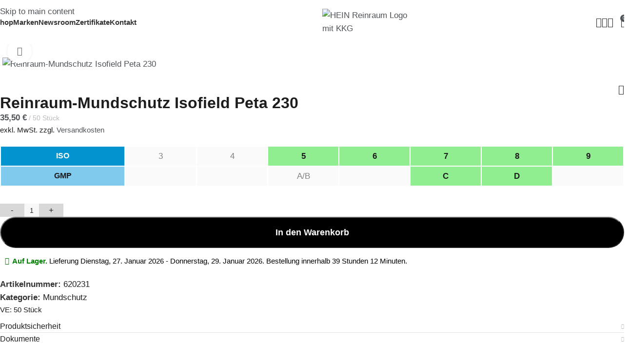

--- FILE ---
content_type: text/html; charset=UTF-8
request_url: https://www.hein-reinraum.de/reinraum-mundschutz-isofield-peta-230/
body_size: 98642
content:
<!DOCTYPE html>
<html lang="de" prefix="og: https://ogp.me/ns#">
<head>
	<meta charset="UTF-8">
	<link rel="profile" href="https://gmpg.org/xfn/11">
	<link rel="pingback" href="https://www.hein-reinraum.de/xmlrpc.php">

	<script>!function(e,c){e[c]=e[c]+(e[c]&&" ")+"quform-js"}(document.documentElement,"className");</script><meta name="uri-translation" content="on" /><link rel="alternate" hreflang="de" href="https://www.hein-reinraum.de/reinraum-mundschutz-isofield-peta-230/" />
<link rel="alternate" hreflang="en" href="https://www.hein-reinraum.de/en/reinraum-mundschutz-isofield-peta-230/" />

<!-- Suchmaschinen-Optimierung durch Rank Math PRO - https://rankmath.com/ -->
<title>Isofield Peta 230 Mundschutz➡️ hier online bestellen</title>
<meta name="description" content="⭕Reinraum-Mundschutz Isofield Peta 230 ☑️ Top Produkte ☑️ Top Service ☑️ Persönliche Beratung"/>
<meta name="robots" content="follow, index, max-snippet:-1, max-video-preview:-1, max-image-preview:large"/>
<link rel="canonical" href="https://www.hein-reinraum.de/reinraum-mundschutz-isofield-peta-230/" />
<meta property="og:locale" content="de_DE" />
<meta property="og:type" content="product" />
<meta property="og:title" content="Isofield Peta 230 Mundschutz➡️ hier online bestellen" />
<meta property="og:description" content="⭕Reinraum-Mundschutz Isofield Peta 230 ☑️ Top Produkte ☑️ Top Service ☑️ Persönliche Beratung" />
<meta property="og:url" content="https://www.hein-reinraum.de/reinraum-mundschutz-isofield-peta-230/" />
<meta property="og:site_name" content="HEIN Reinraum" />
<meta property="og:updated_time" content="2026-01-24T03:05:05+01:00" />
<meta property="og:image" content="https://www.hein-reinraum.de/wp-content/uploads/2023/05/620231-reinraum-mundschutz-isofield-peta-230.webp" />
<meta property="og:image:secure_url" content="https://www.hein-reinraum.de/wp-content/uploads/2023/05/620231-reinraum-mundschutz-isofield-peta-230.webp" />
<meta property="og:image:width" content="1920" />
<meta property="og:image:height" content="1920" />
<meta property="og:image:alt" content="Reinraum-Mundschutz Isofield Peta 230" />
<meta property="og:image:type" content="image/webp" />
<meta property="product:brand" content="Isofield" />
<meta property="product:price:amount" content="35.5" />
<meta property="product:price:currency" content="EUR" />
<meta property="product:availability" content="instock" />
<meta name="twitter:card" content="summary_large_image" />
<meta name="twitter:title" content="Isofield Peta 230 Mundschutz➡️ hier online bestellen" />
<meta name="twitter:description" content="⭕Reinraum-Mundschutz Isofield Peta 230 ☑️ Top Produkte ☑️ Top Service ☑️ Persönliche Beratung" />
<meta name="twitter:image" content="https://www.hein-reinraum.de/wp-content/uploads/2023/05/620231-reinraum-mundschutz-isofield-peta-230.webp" />
<meta name="twitter:label1" content="Preis" />
<meta name="twitter:data1" content="35,50&nbsp;&euro;" />
<meta name="twitter:label2" content="Verfügbarkeit" />
<meta name="twitter:data2" content="&lt;span&gt;Vorrätig&lt;/span&gt;" />
<script type="application/ld+json" class="rank-math-schema">{"@context":"https://schema.org","@graph":[{"@type":"Place","@id":"https://www.hein-reinraum.de/#place","address":{"@type":"PostalAddress","streetAddress":"Daimlerstra\u00dfe 12","postalCode":"38112","addressCountry":"Deutschland"}},{"@type":"Organization","@id":"https://www.hein-reinraum.de/#organization","name":"HEIN Reinraum GmbH","url":"http://hein-reinraum.de","email":"vertrieb@hein-reinraum.de","address":{"@type":"PostalAddress","streetAddress":"Daimlerstra\u00dfe 12","postalCode":"38112","addressCountry":"Deutschland"},"contactPoint":[{"@type":"ContactPoint","telephone":"+49 531 2304690","contactType":"customer support"},{"@type":"ContactPoint","telephone":"+49 531 23046980","contactType":"billing support"},{"@type":"ContactPoint","telephone":"+49 531 23046980","contactType":"bill payment"},{"@type":"ContactPoint","telephone":"+49 531 2304690","contactType":"technical support"},{"@type":"ContactPoint","telephone":"+49 531 2304690","contactType":"sales"}],"vatID":"DE359448859","numberOfEmployees":{"@type":"QuantitativeValue","value":"7"},"foundingDate":"09.03.2023","location":{"@id":"https://www.hein-reinraum.de/#place"}},{"@type":"WebSite","@id":"https://www.hein-reinraum.de/#website","url":"https://www.hein-reinraum.de","name":"HEIN Reinraum","alternateName":"HEIN Reinraum \u27a1\ufe0f Online-Shop","publisher":{"@id":"https://www.hein-reinraum.de/#organization"},"inLanguage":"de"},{"@type":"ImageObject","@id":"https://www.hein-reinraum.de/wp-content/uploads/2023/05/620231-reinraum-mundschutz-isofield-peta-230.webp","url":"https://www.hein-reinraum.de/wp-content/uploads/2023/05/620231-reinraum-mundschutz-isofield-peta-230.webp","width":"1920","height":"1920","caption":"Reinraum-Mundschutz Isofield Peta 230","inLanguage":"de"},{"@type":"BreadcrumbList","@id":"https://www.hein-reinraum.de/reinraum-mundschutz-isofield-peta-230/#breadcrumb","itemListElement":[{"@type":"ListItem","position":"1","item":{"@id":"https://www.hein-reinraum.de/bekleidung/","name":"Bekleidung"}},{"@type":"ListItem","position":"2","item":{"@id":"https://www.hein-reinraum.de/bekleidung/mundschutz/","name":"Mundschutz"}},{"@type":"ListItem","position":"3","item":{"@id":"https://www.hein-reinraum.de/reinraum-mundschutz-isofield-peta-230/","name":"Reinraum-Mundschutz Isofield Peta 230"}}]},{"@type":"ItemPage","@id":"https://www.hein-reinraum.de/reinraum-mundschutz-isofield-peta-230/#webpage","url":"https://www.hein-reinraum.de/reinraum-mundschutz-isofield-peta-230/","name":"Isofield Peta 230 Mundschutz\u27a1\ufe0f hier online bestellen","datePublished":"2023-05-31T10:04:13+02:00","dateModified":"2026-01-24T03:05:05+01:00","isPartOf":{"@id":"https://www.hein-reinraum.de/#website"},"primaryImageOfPage":{"@id":"https://www.hein-reinraum.de/wp-content/uploads/2023/05/620231-reinraum-mundschutz-isofield-peta-230.webp"},"inLanguage":"de","breadcrumb":{"@id":"https://www.hein-reinraum.de/reinraum-mundschutz-isofield-peta-230/#breadcrumb"}},{"@type":"Product","brand":{"@type":"Brand","name":"Isofield"},"name":"Isofield Peta 230 Mundschutz\u27a1\ufe0f hier online bestellen","description":"\u2b55Reinraum-Mundschutz Isofield Peta 230 \u2611\ufe0f Top Produkte \u2611\ufe0f Top Service \u2611\ufe0f Pers\u00f6nliche Beratung","sku":"620231","category":"Bekleidung &gt; Mundschutz","mainEntityOfPage":{"@id":"https://www.hein-reinraum.de/reinraum-mundschutz-isofield-peta-230/#webpage"},"image":[{"@type":"ImageObject","url":"https://www.hein-reinraum.de/wp-content/uploads/2023/05/620231-reinraum-mundschutz-isofield-peta-230.webp","height":"1920","width":"1920"}],"offers":{"@type":"Offer","price":"35.50","priceCurrency":"EUR","priceValidUntil":"2027-12-31","availability":"http://schema.org/InStock","itemCondition":"NewCondition","url":"https://www.hein-reinraum.de/reinraum-mundschutz-isofield-peta-230/","seller":{"@type":"Organization","@id":"https://www.hein-reinraum.de/","name":"HEIN Reinraum","url":"https://www.hein-reinraum.de","logo":""},"priceSpecification":{"price":"35.5","priceCurrency":"EUR","valueAddedTaxIncluded":"false"}},"additionalProperty":[{"@type":"PropertyValue","name":"pa_sterilitaet","value":"Nicht steril"},{"@type":"PropertyValue","name":"pa_farbe","value":"Wei\u00df"},{"@type":"PropertyValue","name":"pa_masse","value":"230 x 95 mm"},{"@type":"PropertyValue","name":"pa_material","value":"Polyester, Polyethylen, Polypropylen"},{"@type":"PropertyValue","name":"pa_befestigungsart","value":"Ohrschlaufen mit Clip"},{"@type":"PropertyValue","name":"pa_gmp-klasse","value":"C, D"},{"@type":"PropertyValue","name":"pa_iso-klasse","value":"5, 6, 7, 8, 9"}],"@id":"https://www.hein-reinraum.de/reinraum-mundschutz-isofield-peta-230/#richSnippet"}]}</script>
<!-- /Rank Math WordPress SEO Plugin -->

<link rel="alternate" type="application/rss+xml" title="HEIN Reinraum ➡️ Ihr Experte für Reinraumprodukte &amp; Zubehör &raquo; Feed" href="https://www.hein-reinraum.de/feed/" />
<link rel="alternate" type="application/rss+xml" title="HEIN Reinraum ➡️ Ihr Experte für Reinraumprodukte &amp; Zubehör &raquo; Kommentar-Feed" href="https://www.hein-reinraum.de/comments/feed/" />
<script consent-skip-blocker="1" data-skip-lazy-load="js-extra"  data-cfasync="false">
(function(w,d){w[d]=w[d]||[];w.gtag=function(){w[d].push(arguments)}})(window,"dataLayer");
</script><script consent-skip-blocker="1" data-skip-lazy-load="js-extra"  data-cfasync="false">
    (function(c,l,a){c[a]=c[a]||function(){(c[a].q=c[a].q||[]).push(arguments)};})(window, document, "clarity");
</script><style>[consent-id]:not(.rcb-content-blocker):not([consent-transaction-complete]):not([consent-visual-use-parent^="children:"]):not([consent-confirm]){opacity:0!important;}
.rcb-content-blocker+.rcb-content-blocker-children-fallback~*{display:none!important;}</style><link rel="preload" href="https://www.hein-reinraum.de/wp-content/bf39476b1deea1414a49d177a4a71176/dist/1971919340.js?ver=975c5defe73b4b2fde03afbaa384a541" as="script" />
<link rel="preload" href="https://www.hein-reinraum.de/wp-content/bf39476b1deea1414a49d177a4a71176/dist/1951064263.js?ver=64a64f3ab0d5ab261ad8ca6eebf70126" as="script" />
<link rel="preload" href="https://www.hein-reinraum.de/wp-content/plugins/real-cookie-banner/public/lib/animate.css/animate.min.css?ver=4.1.1" as="style" />
<script data-cfasync="false" type="text/javascript" defer src="https://www.hein-reinraum.de/wp-content/bf39476b1deea1414a49d177a4a71176/dist/1971919340.js?ver=975c5defe73b4b2fde03afbaa384a541" id="real-cookie-banner-vendor-real-cookie-banner-banner-js"></script>
<script type="application/json" data-skip-lazy-load="js-extra" data-skip-moving="true" data-no-defer nitro-exclude data-alt-type="application/ld+json" data-dont-merge data-wpmeteor-nooptimize="true" data-cfasync="false" id="af746fe756c9ab21291f3bc23d0f008f01-js-extra">{"slug":"real-cookie-banner","textDomain":"real-cookie-banner","version":"5.2.10","restUrl":"https:\/\/www.hein-reinraum.de\/wp-json\/real-cookie-banner\/v1\/","restNamespace":"real-cookie-banner\/v1","restPathObfuscateOffset":"6e3630a0573fc663","restRoot":"https:\/\/www.hein-reinraum.de\/wp-json\/","restQuery":{"_v":"5.2.10","_locale":"user"},"restNonce":"ab385f988a","restRecreateNonceEndpoint":"https:\/\/www.hein-reinraum.de\/wp-admin\/admin-ajax.php?action=rest-nonce","publicUrl":"https:\/\/www.hein-reinraum.de\/wp-content\/plugins\/real-cookie-banner\/public\/","chunkFolder":"dist","chunksLanguageFolder":"https:\/\/www.hein-reinraum.de\/wp-content\/languages\/mo-cache\/real-cookie-banner\/","chunks":{"chunk-config-tab-blocker.lite.js":["de_DE_formal-83d48f038e1cf6148175589160cda67e","de_DE_formal-e5c2f3318cd06f18a058318f5795a54b","de_DE_formal-76129424d1eb6744d17357561a128725","de_DE_formal-d3d8ada331df664d13fa407b77bc690b"],"chunk-config-tab-blocker.pro.js":["de_DE_formal-ddf5ae983675e7b6eec2afc2d53654a2","de_DE_formal-487d95eea292aab22c80aa3ae9be41f0","de_DE_formal-ab0e642081d4d0d660276c9cebfe9f5d","de_DE_formal-0f5f6074a855fa677e6086b82145bd50"],"chunk-config-tab-consent.lite.js":["de_DE_formal-3823d7521a3fc2857511061e0d660408"],"chunk-config-tab-consent.pro.js":["de_DE_formal-9cb9ecf8c1e8ce14036b5f3a5e19f098"],"chunk-config-tab-cookies.lite.js":["de_DE_formal-1a51b37d0ef409906245c7ed80d76040","de_DE_formal-e5c2f3318cd06f18a058318f5795a54b","de_DE_formal-76129424d1eb6744d17357561a128725"],"chunk-config-tab-cookies.pro.js":["de_DE_formal-572ee75deed92e7a74abba4b86604687","de_DE_formal-487d95eea292aab22c80aa3ae9be41f0","de_DE_formal-ab0e642081d4d0d660276c9cebfe9f5d"],"chunk-config-tab-dashboard.lite.js":["de_DE_formal-f843c51245ecd2b389746275b3da66b6"],"chunk-config-tab-dashboard.pro.js":["de_DE_formal-ae5ae8f925f0409361cfe395645ac077"],"chunk-config-tab-import.lite.js":["de_DE_formal-66df94240f04843e5a208823e466a850"],"chunk-config-tab-import.pro.js":["de_DE_formal-e5fee6b51986d4ff7a051d6f6a7b076a"],"chunk-config-tab-licensing.lite.js":["de_DE_formal-e01f803e4093b19d6787901b9591b5a6"],"chunk-config-tab-licensing.pro.js":["de_DE_formal-4918ea9704f47c2055904e4104d4ffba"],"chunk-config-tab-scanner.lite.js":["de_DE_formal-b10b39f1099ef599835c729334e38429"],"chunk-config-tab-scanner.pro.js":["de_DE_formal-752a1502ab4f0bebfa2ad50c68ef571f"],"chunk-config-tab-settings.lite.js":["de_DE_formal-37978e0b06b4eb18b16164a2d9c93a2c"],"chunk-config-tab-settings.pro.js":["de_DE_formal-e59d3dcc762e276255c8989fbd1f80e3"],"chunk-config-tab-tcf.lite.js":["de_DE_formal-4f658bdbf0aa370053460bc9e3cd1f69","de_DE_formal-e5c2f3318cd06f18a058318f5795a54b","de_DE_formal-d3d8ada331df664d13fa407b77bc690b"],"chunk-config-tab-tcf.pro.js":["de_DE_formal-e1e83d5b8a28f1f91f63b9de2a8b181a","de_DE_formal-487d95eea292aab22c80aa3ae9be41f0","de_DE_formal-0f5f6074a855fa677e6086b82145bd50"]},"others":{"customizeValuesBanner":"{\"layout\":{\"type\":\"banner\",\"maxHeightEnabled\":true,\"maxHeight\":740,\"dialogMaxWidth\":530,\"dialogPosition\":\"middleCenter\",\"dialogMargin\":[0,0,0,0],\"bannerPosition\":\"bottom\",\"bannerMaxWidth\":1024,\"dialogBorderRadius\":3,\"borderRadius\":25,\"animationIn\":\"slideInUp\",\"animationInDuration\":500,\"animationInOnlyMobile\":true,\"animationOut\":\"none\",\"animationOutDuration\":500,\"animationOutOnlyMobile\":true,\"overlay\":true,\"overlayBg\":\"#000000\",\"overlayBgAlpha\":50,\"overlayBlur\":2},\"decision\":{\"acceptAll\":\"button\",\"acceptEssentials\":\"button\",\"showCloseIcon\":false,\"acceptIndividual\":\"link\",\"buttonOrder\":\"all,essential,save,individual\",\"showGroups\":false,\"groupsFirstView\":false,\"saveButton\":\"always\"},\"design\":{\"bg\":\"#ffffff\",\"textAlign\":\"center\",\"linkTextDecoration\":\"underline\",\"borderWidth\":0,\"borderColor\":\"#ffffff\",\"fontSize\":13,\"fontColor\":\"#2b2b2b\",\"fontInheritFamily\":true,\"fontFamily\":\"Arial, Helvetica, sans-serif\",\"fontWeight\":\"normal\",\"boxShadowEnabled\":true,\"boxShadowOffsetX\":0,\"boxShadowOffsetY\":5,\"boxShadowBlurRadius\":13,\"boxShadowSpreadRadius\":0,\"boxShadowColor\":\"#000000\",\"boxShadowColorAlpha\":20},\"headerDesign\":{\"inheritBg\":true,\"bg\":\"#f4f4f4\",\"inheritTextAlign\":true,\"textAlign\":\"center\",\"padding\":[17,20,15,20],\"logo\":\"\",\"logoRetina\":\"\",\"logoMaxHeight\":40,\"logoPosition\":\"left\",\"logoMargin\":[5,15,5,15],\"fontSize\":20,\"fontColor\":\"#2b2b2b\",\"fontInheritFamily\":true,\"fontFamily\":\"Arial, Helvetica, sans-serif\",\"fontWeight\":\"normal\",\"borderWidth\":1,\"borderColor\":\"#efefef\"},\"bodyDesign\":{\"padding\":[15,20,5,20],\"descriptionInheritFontSize\":true,\"descriptionFontSize\":13,\"dottedGroupsInheritFontSize\":true,\"dottedGroupsFontSize\":13,\"dottedGroupsBulletColor\":\"#15779b\",\"teachingsInheritTextAlign\":true,\"teachingsTextAlign\":\"center\",\"teachingsSeparatorActive\":true,\"teachingsSeparatorWidth\":50,\"teachingsSeparatorHeight\":1,\"teachingsSeparatorColor\":\"#15779b\",\"teachingsInheritFontSize\":false,\"teachingsFontSize\":12,\"teachingsInheritFontColor\":false,\"teachingsFontColor\":\"#757575\",\"accordionMargin\":[10,0,5,0],\"accordionPadding\":[5,10,5,10],\"accordionArrowType\":\"outlined\",\"accordionArrowColor\":\"#15779b\",\"accordionBg\":\"#ffffff\",\"accordionActiveBg\":\"#f9f9f9\",\"accordionHoverBg\":\"#efefef\",\"accordionBorderWidth\":1,\"accordionBorderColor\":\"#efefef\",\"accordionTitleFontSize\":12,\"accordionTitleFontColor\":\"#2b2b2b\",\"accordionTitleFontWeight\":\"normal\",\"accordionDescriptionMargin\":[5,0,0,0],\"accordionDescriptionFontSize\":12,\"accordionDescriptionFontColor\":\"#757575\",\"accordionDescriptionFontWeight\":\"normal\",\"acceptAllOneRowLayout\":false,\"acceptAllPadding\":[10,10,10,10],\"acceptAllBg\":\"#000000\",\"acceptAllTextAlign\":\"center\",\"acceptAllFontSize\":18,\"acceptAllFontColor\":\"#ffffff\",\"acceptAllFontWeight\":\"normal\",\"acceptAllBorderWidth\":0,\"acceptAllBorderColor\":\"#000000\",\"acceptAllHoverBg\":\"#333333\",\"acceptAllHoverFontColor\":\"#ffffff\",\"acceptAllHoverBorderColor\":\"#000000\",\"acceptEssentialsUseAcceptAll\":false,\"acceptEssentialsButtonType\":\"\",\"acceptEssentialsPadding\":[10,10,10,10],\"acceptEssentialsBg\":\"#efefef\",\"acceptEssentialsTextAlign\":\"center\",\"acceptEssentialsFontSize\":18,\"acceptEssentialsFontColor\":\"#0a0a0a\",\"acceptEssentialsFontWeight\":\"normal\",\"acceptEssentialsBorderWidth\":0,\"acceptEssentialsBorderColor\":\"#000000\",\"acceptEssentialsHoverBg\":\"#e8e8e8\",\"acceptEssentialsHoverFontColor\":\"#000000\",\"acceptEssentialsHoverBorderColor\":\"#000000\",\"acceptIndividualPadding\":[5,5,5,5],\"acceptIndividualBg\":\"#ffffff\",\"acceptIndividualTextAlign\":\"center\",\"acceptIndividualFontSize\":16,\"acceptIndividualFontColor\":\"#000000\",\"acceptIndividualFontWeight\":\"normal\",\"acceptIndividualBorderWidth\":0,\"acceptIndividualBorderColor\":\"#000000\",\"acceptIndividualHoverBg\":\"#ffffff\",\"acceptIndividualHoverFontColor\":\"#11607d\",\"acceptIndividualHoverBorderColor\":\"#000000\"},\"footerDesign\":{\"poweredByLink\":true,\"inheritBg\":false,\"bg\":\"#fcfcfc\",\"inheritTextAlign\":true,\"textAlign\":\"center\",\"padding\":[10,20,15,20],\"fontSize\":14,\"fontColor\":\"#757474\",\"fontInheritFamily\":true,\"fontFamily\":\"Arial, Helvetica, sans-serif\",\"fontWeight\":\"normal\",\"hoverFontColor\":\"#2b2b2b\",\"borderWidth\":1,\"borderColor\":\"#efefef\",\"languageSwitcher\":\"flags\"},\"texts\":{\"headline\":\"Privatsph\\u00e4re-Einstellungen\",\"description\":\"Wir verwenden Cookies und \\u00e4hnliche Technologien auf unserer Website und verarbeiten Ihre personenbezogenen Daten (z.B. IP-Adresse), um z.B. Inhalte und Anzeigen zu personalisieren, Medien von Drittanbietern einzubinden oder Zugriffe auf unsere Website zu analysieren. Die Datenverarbeitung kann auch erst in Folge gesetzter Cookies stattfinden. Wir geben diese Daten an Dritte weiter, die wir in den Privatsph\\u00e4re-Einstellungen benennen.<br \\\/><br \\\/>Die Datenverarbeitung kann mit Ihrer Einwilligung oder auf Basis eines berechtigten Interesses erfolgen, dem Sie in den Privatsph\\u00e4re-Einstellungen widersprechen k\\u00f6nnen. Sie haben das Recht, Ihre Einwilligung nicht zu erteilen und Ihre Einwilligung zu einem sp\\u00e4teren Zeitpunkt zu \\u00e4ndern oder zu widerrufen. Weitere Informationen \\u00fcber die Verwendung Ihrer Daten finden Sie in unserer {{privacyPolicy}}Datenschutzerkl\\u00e4rung{{\\\/privacyPolicy}}.\",\"acceptAll\":\"Alle akzeptieren\",\"acceptEssentials\":\"Weiter ohne Einwilligung\",\"acceptIndividual\":\"Privatsph\\u00e4re-Einstellungen individuell festlegen\",\"poweredBy\":\"1\",\"dataProcessingInUnsafeCountries\":\"Einige Services verarbeiten personenbezogene Daten in unsicheren Drittl\\u00e4ndern. Mit Ihrer Einwilligung stimmen Sie auch der Datenverarbeitung gekennzeichneter Services gem\\u00e4\\u00df {{legalBasis}} zu, mit Risiken wie unzureichenden Rechtsmitteln, unbefugtem Zugriff durch Beh\\u00f6rden ohne Information oder Widerspruchsm\\u00f6glichkeit, unbefugter Weitergabe an Dritte und unzureichenden Datensicherheitsma\\u00dfnahmen.\",\"ageNoticeBanner\":\"Sie sind unter {{minAge}} Jahre alt? Dann k\\u00f6nnen Sie nicht in optionale Services einwilligen. Bitten Sie Ihre Eltern oder Erziehungsberechtigten, mit Ihnen in diese Services einzuwilligen.\",\"ageNoticeBlocker\":\"Sie sind unter {{minAge}} Jahre alt? Leider d\\u00fcrfen Sie in diesen Service nicht selbst einwilligen, um diese Inhalte zu sehen. Bitten Sie Ihre Eltern oder Erziehungsberechtigten, in den Service mit Ihnen einzuwilligen!\",\"listServicesNotice\":\"Indem Sie alle Services akzeptieren, erlauben Sie, dass {{services}} geladen werden. Diese sind nach ihrem Zweck in Gruppen {{serviceGroups}} unterteilt (Zugeh\\u00f6rigkeit durch hochgestellte Zahlen gekennzeichnet).\",\"listServicesLegitimateInterestNotice\":\"Au\\u00dferdem werden {{services}} auf der Grundlage eines berechtigten Interesses geladen.\",\"consentForwardingExternalHosts\":\"Ihre Einwilligung gilt auch auf {{websites}}.\",\"blockerHeadline\":\"{{name}} aufgrund von Privatsph\\u00e4re-Einstellungen blockiert\",\"blockerLinkShowMissing\":\"Alle Services anzeigen, in die Sie noch einwilligen m\\u00fcssen\",\"blockerLoadButton\":\"Services akzeptieren und Inhalte laden\",\"blockerAcceptInfo\":\"Durch das Laden der blockierten Inhalte werden Ihre Privatsph\\u00e4ren-Einstellungen angepasst. Inhalte von diesem Service werden in Zukunft nicht mehr blockiert.\",\"stickyHistory\":\"Historie der Privatsph\\u00e4re-Einstellungen\",\"stickyRevoke\":\"Einwilligungen widerrufen\",\"stickyRevokeSuccessMessage\":\"Sie haben Ihre Einwilligung f\\u00fcr Services mit ihren Cookies und der Verarbeitung personenbezogener Daten erfolgreich widerrufen. Die Seite wird jetzt neu geladen!\",\"stickyChange\":\"Privatsph\\u00e4re-Einstellungen \\u00e4ndern\"},\"individualLayout\":{\"inheritDialogMaxWidth\":false,\"dialogMaxWidth\":970,\"inheritBannerMaxWidth\":true,\"bannerMaxWidth\":1980,\"descriptionTextAlign\":\"left\"},\"group\":{\"checkboxBg\":\"#f0f0f0\",\"checkboxBorderWidth\":1,\"checkboxBorderColor\":\"#d2d2d2\",\"checkboxActiveColor\":\"#ffffff\",\"checkboxActiveBg\":\"#15779b\",\"checkboxActiveBorderColor\":\"#11607d\",\"groupInheritBg\":true,\"groupBg\":\"#f4f4f4\",\"groupPadding\":[15,15,15,15],\"groupSpacing\":10,\"groupBorderRadius\":5,\"groupBorderWidth\":1,\"groupBorderColor\":\"#f4f4f4\",\"headlineFontSize\":16,\"headlineFontWeight\":\"normal\",\"headlineFontColor\":\"#2b2b2b\",\"descriptionFontSize\":14,\"descriptionFontColor\":\"#757575\",\"linkColor\":\"#757575\",\"linkHoverColor\":\"#2b2b2b\",\"detailsHideLessRelevant\":true},\"saveButton\":{\"useAcceptAll\":true,\"type\":\"button\",\"padding\":[10,10,10,10],\"bg\":\"#efefef\",\"textAlign\":\"center\",\"fontSize\":18,\"fontColor\":\"#0a0a0a\",\"fontWeight\":\"normal\",\"borderWidth\":0,\"borderColor\":\"#000000\",\"hoverBg\":\"#e8e8e8\",\"hoverFontColor\":\"#000000\",\"hoverBorderColor\":\"#000000\"},\"individualTexts\":{\"headline\":\"Individuelle Privatsph\\u00e4re-Einstellungen\",\"description\":\"Wir verwenden Cookies und \\u00e4hnliche Technologien auf unserer Website und verarbeiten Ihre personenbezogenen Daten (z.B. IP-Adresse), um z.B. Inhalte und Anzeigen zu personalisieren, Medien von Drittanbietern einzubinden oder Zugriffe auf unsere Website zu analysieren. Die Datenverarbeitung kann auch erst in Folge gesetzter Cookies stattfinden. Wir geben diese Daten an Dritte weiter, die wir in den Privatsph\\u00e4re-Einstellungen benennen.<br \\\/><br \\\/>Die Datenverarbeitung kann mit Ihrer Einwilligung oder auf Basis eines berechtigten Interesses erfolgen, dem Sie in den Privatsph\\u00e4re-Einstellungen widersprechen k\\u00f6nnen. Sie haben das Recht, Ihre Einwilligung nicht zu erteilen und Ihre Einwilligung zu einem sp\\u00e4teren Zeitpunkt zu \\u00e4ndern oder zu widerrufen. Weitere Informationen \\u00fcber die Verwendung Ihrer Daten finden Sie in unserer {{privacyPolicy}}Datenschutzerkl\\u00e4rung{{\\\/privacyPolicy}}.<br \\\/><br \\\/>Nachstehend finden Sie eine \\u00dcbersicht \\u00fcber alle von dieser Website genutzten Services. Sie k\\u00f6nnen detaillierte Informationen zu jedem Service einsehen und diesen einzeln zustimmen oder von Ihrem Widerspruchsrecht Gebrauch machen.\",\"save\":\"Individuelle Auswahl speichern\",\"showMore\":\"Service-Informationen anzeigen\",\"hideMore\":\"Service-Informationen ausblenden\",\"postamble\":\"\"},\"mobile\":{\"enabled\":true,\"maxHeight\":400,\"hideHeader\":false,\"alignment\":\"bottom\",\"scalePercent\":90,\"scalePercentVertical\":-50},\"sticky\":{\"enabled\":false,\"animationsEnabled\":true,\"alignment\":\"left\",\"bubbleBorderRadius\":50,\"icon\":\"fingerprint\",\"iconCustom\":\"\",\"iconCustomRetina\":\"\",\"iconSize\":30,\"iconColor\":\"#ffffff\",\"bubbleMargin\":[10,20,20,20],\"bubblePadding\":15,\"bubbleBg\":\"#15779b\",\"bubbleBorderWidth\":0,\"bubbleBorderColor\":\"#10556f\",\"boxShadowEnabled\":true,\"boxShadowOffsetX\":0,\"boxShadowOffsetY\":2,\"boxShadowBlurRadius\":5,\"boxShadowSpreadRadius\":1,\"boxShadowColor\":\"#105b77\",\"boxShadowColorAlpha\":40,\"bubbleHoverBg\":\"#ffffff\",\"bubbleHoverBorderColor\":\"#000000\",\"hoverIconColor\":\"#000000\",\"hoverIconCustom\":\"\",\"hoverIconCustomRetina\":\"\",\"menuFontSize\":16,\"menuBorderRadius\":5,\"menuItemSpacing\":10,\"menuItemPadding\":[5,10,5,10]},\"customCss\":{\"css\":\"\",\"antiAdBlocker\":\"y\"}}","isPro":false,"showProHints":false,"proUrl":"https:\/\/devowl.io\/de\/go\/real-cookie-banner?source=rcb-lite","showLiteNotice":true,"frontend":{"groups":"[{\"id\":2291,\"name\":\"Essenziell\",\"slug\":\"essenziell\",\"description\":\"Essential Services sind f\\u00fcr die grundlegende Funktionalit\\u00e4t der Website erforderlich. Sie enthalten nur technisch notwendige Services. Diesen Services kann nicht widersprochen werden.\",\"isEssential\":true,\"isDefault\":true,\"items\":[{\"id\":153145,\"name\":\"Google reCAPTCHA\",\"purpose\":\"Google reCAPTCHA ist eine L\\u00f6sung zur Verhinderung von Spam und zur Erkennung von Bots, z. B. bei der Eingabe von Daten in Online-Formulare. Dies erfordert die Verarbeitung der IP-Adresse und der Metadaten des Nutzers. Cookies oder Cookie-\\u00e4hnliche Technologien k\\u00f6nnen gespeichert und ausgelesen werden. Diese k\\u00f6nnen personenbezogene Daten und technische Daten wie Nutzer-IDs, Einwilligungen und Sicherheitstokens enthalten. Diese Daten k\\u00f6nnen verwendet werden, um besuchte Websites zu erfassen und um die Dienste von Google zu verbessern. Diese Daten k\\u00f6nnen von Google mit den Daten der auf den Websites von Google (z. B. google.com und youtube.com) eingeloggten Nutzer verkn\\u00fcpft werden. Sie k\\u00f6nnen auch zur Profilerstellung verwendet werden, z. B. um dir personalisierte Dienste anzubieten, wie Werbung auf der Grundlage deiner Interessen oder Empfehlungen. Google stellt personenbezogene Daten seinen verbundenen Unternehmen, anderen vertrauensw\\u00fcrdigen Unternehmen oder Personen zur Verf\\u00fcgung, die diese Daten auf der Grundlage der Anweisungen von Google und in \\u00dcbereinstimmung mit den Datenschutzbestimmungen von Google verarbeiten k\\u00f6nnen.\",\"providerContact\":{\"phone\":\"+1 650 253 0000\",\"email\":\"dpo-google@google.com\",\"link\":\"https:\\\/\\\/support.google.com\\\/\"},\"isProviderCurrentWebsite\":false,\"provider\":\"Google Ireland Limited, Gordon House, Barrow Street, Dublin 4, Irland\",\"uniqueName\":\"google-recaptcha\",\"isEmbeddingOnlyExternalResources\":false,\"legalBasis\":\"consent\",\"dataProcessingInCountries\":[\"AU\",\"BE\",\"BR\",\"CL\",\"DE\",\"DK\",\"FI\",\"FR\",\"HK\",\"IN\",\"IE\",\"IL\",\"IT\",\"ID\",\"JP\",\"CA\",\"QA\",\"KR\",\"NL\",\"PL\",\"CH\",\"SG\",\"ES\",\"TW\",\"US\",\"GB\"],\"dataProcessingInCountriesSpecialTreatments\":[\"provider-is-self-certified-trans-atlantic-data-privacy-framework\"],\"technicalDefinitions\":[{\"type\":\"http\",\"name\":\"SSID\",\"host\":\".google.com\",\"duration\":13,\"durationUnit\":\"mo\",\"isSessionDuration\":false,\"purpose\":\"\"},{\"type\":\"http\",\"name\":\"HSID\",\"host\":\".google.com\",\"duration\":13,\"durationUnit\":\"mo\",\"isSessionDuration\":false,\"purpose\":\"\"},{\"type\":\"http\",\"name\":\"SID\",\"host\":\".google.com\",\"duration\":13,\"durationUnit\":\"mo\",\"isSessionDuration\":false,\"purpose\":\"\"},{\"type\":\"http\",\"name\":\"SIDCC\",\"host\":\".google.com\",\"duration\":1,\"durationUnit\":\"y\",\"isSessionDuration\":false,\"purpose\":\"\"},{\"type\":\"http\",\"name\":\"__Secure-3PAPISID\",\"host\":\".google.com\",\"duration\":13,\"durationUnit\":\"mo\",\"isSessionDuration\":false,\"purpose\":\"\"},{\"type\":\"http\",\"name\":\"SAPISID\",\"host\":\".google.com\",\"duration\":13,\"durationUnit\":\"mo\",\"isSessionDuration\":false,\"purpose\":\"\"},{\"type\":\"http\",\"name\":\"APISID\",\"host\":\".google.com\",\"duration\":13,\"durationUnit\":\"mo\",\"isSessionDuration\":false,\"purpose\":\"\"},{\"type\":\"http\",\"name\":\"__Secure-3PSID\",\"host\":\".google.com\",\"duration\":13,\"durationUnit\":\"mo\",\"isSessionDuration\":false,\"purpose\":\"\"},{\"type\":\"http\",\"name\":\"1P_JAR\",\"host\":\".google.com\",\"duration\":1,\"durationUnit\":\"mo\",\"isSessionDuration\":false,\"purpose\":\"\"},{\"type\":\"http\",\"name\":\"CONSENT\",\"host\":\".google.com\",\"duration\":1,\"durationUnit\":\"y\",\"isSessionDuration\":false,\"purpose\":\"\"},{\"type\":\"http\",\"name\":\"NID\",\"host\":\".google.com\",\"duration\":6,\"durationUnit\":\"mo\",\"isSessionDuration\":false,\"purpose\":\"\"},{\"type\":\"session\",\"name\":\"rc::c\",\"host\":\"www.google.com\",\"duration\":0,\"durationUnit\":\"y\",\"isSessionDuration\":false,\"purpose\":\"\"},{\"type\":\"session\",\"name\":\"rc::b\",\"host\":\"www.google.com\",\"duration\":0,\"durationUnit\":\"y\",\"isSessionDuration\":false,\"purpose\":\"\"},{\"type\":\"session\",\"name\":\"rc::a\",\"host\":\"www.google.com\",\"duration\":0,\"durationUnit\":\"y\",\"isSessionDuration\":false,\"purpose\":\"\"},{\"type\":\"http\",\"name\":\"_GRECAPTCHA\",\"host\":\".google.com\",\"duration\":6,\"durationUnit\":\"mo\",\"isSessionDuration\":false,\"purpose\":\"\"},{\"type\":\"http\",\"name\":\"__Secure-3PSIDCC\",\"host\":\".google.com\",\"duration\":1,\"durationUnit\":\"y\",\"isSessionDuration\":false,\"purpose\":\"\"},{\"type\":\"http\",\"name\":\"__Secure-1PSIDCC\",\"host\":\".google.com\",\"duration\":1,\"durationUnit\":\"y\",\"isSessionDuration\":false,\"purpose\":\"\"},{\"type\":\"http\",\"name\":\"__Secure-1PAPISID\",\"host\":\".google.com\",\"duration\":13,\"durationUnit\":\"mo\",\"isSessionDuration\":false,\"purpose\":\"\"},{\"type\":\"http\",\"name\":\"__Secure-1PSID\",\"host\":\".google.com\",\"duration\":13,\"durationUnit\":\"mo\",\"isSessionDuration\":false,\"purpose\":\"\"},{\"type\":\"http\",\"name\":\"__Secure-ENID\",\"host\":\".google.com\",\"duration\":13,\"durationUnit\":\"mo\",\"isSessionDuration\":false,\"purpose\":\"\"},{\"type\":\"http\",\"name\":\"AEC\",\"host\":\".google.com\",\"duration\":6,\"durationUnit\":\"mo\",\"isSessionDuration\":false,\"purpose\":\"\"},{\"type\":\"local\",\"name\":\"sb_wiz.zpc.gws-wiz.\",\"host\":\"www.google.com\",\"duration\":0,\"durationUnit\":\"y\",\"isSessionDuration\":false,\"purpose\":\"\"},{\"type\":\"local\",\"name\":\"sb_wiz.ueh\",\"host\":\"www.google.com\",\"duration\":0,\"durationUnit\":\"y\",\"isSessionDuration\":false,\"purpose\":\"\"},{\"type\":\"local\",\"name\":\"_c;;i\",\"host\":\"www.google.com\",\"duration\":0,\"durationUnit\":\"y\",\"isSessionDuration\":false,\"purpose\":\"\"},{\"type\":\"local\",\"name\":\"rc::f\",\"host\":\"www.google.com\",\"duration\":0,\"durationUnit\":\"y\",\"isSessionDuration\":false,\"purpose\":\"\"},{\"type\":\"local\",\"name\":\"_grecaptcha\",\"host\":\"https:\\\/\\\/www.hein-reinraum.de\",\"duration\":0,\"durationUnit\":\"y\",\"isSessionDuration\":false,\"purpose\":\"\"}],\"codeDynamics\":[],\"providerPrivacyPolicyUrl\":\"https:\\\/\\\/policies.google.com\\\/privacy\",\"providerLegalNoticeUrl\":\"https:\\\/\\\/www.google.de\\\/contact\\\/impressum.html\",\"tagManagerOptInEventName\":\"\",\"tagManagerOptOutEventName\":\"\",\"googleConsentModeConsentTypes\":[],\"executePriority\":10,\"codeOptIn\":\"\",\"executeCodeOptInWhenNoTagManagerConsentIsGiven\":false,\"codeOptOut\":\"\",\"executeCodeOptOutWhenNoTagManagerConsentIsGiven\":false,\"deleteTechnicalDefinitionsAfterOptOut\":false,\"codeOnPageLoad\":\"\",\"presetId\":\"\"},{\"id\":153139,\"name\":\"Google Translate\",\"purpose\":\"Google Translate ist ein Dienst, der Websites automatisch in eine andere Sprache \\u00fcbersetzen kann. Cookies werden verwendet, um die Sprache zu speichern, in welche die Website \\u00fcbersetzt werden soll, und um das Nutzerverhalten auf der Website zu verfolgen. Diese Daten k\\u00f6nnen mit den Daten von Nutzern verkn\\u00fcpft werden, die auf google.com mit ihren Google-Konten oder einer lokalisierten Version von Google angemeldet sind.\",\"providerContact\":{\"phone\":\"+1 650 253 0000\",\"email\":\"dpo-google@google.com\",\"link\":\"https:\\\/\\\/support.google.com\\\/\"},\"isProviderCurrentWebsite\":false,\"provider\":\"Google Ireland Limited, Gordon House, Barrow Street, Dublin 4, Irland\",\"uniqueName\":\"google-translate\",\"isEmbeddingOnlyExternalResources\":false,\"legalBasis\":\"consent\",\"dataProcessingInCountries\":[\"AU\",\"BE\",\"BR\",\"CL\",\"DE\",\"DK\",\"FI\",\"FR\",\"HK\",\"IE\",\"IL\",\"IT\",\"JP\",\"CA\",\"QA\",\"KR\",\"IN\",\"NL\",\"PL\",\"CH\",\"SG\",\"ES\",\"TW\",\"US\",\"GB\"],\"dataProcessingInCountriesSpecialTreatments\":[\"provider-is-self-certified-trans-atlantic-data-privacy-framework\",\"standard-contractual-clauses\"],\"technicalDefinitions\":[{\"type\":\"http\",\"name\":\"SIDCC\",\"host\":\".google.com\",\"duration\":6,\"durationUnit\":\"mo\",\"isSessionDuration\":false,\"purpose\":\"\"},{\"type\":\"http\",\"name\":\"HSID\",\"host\":\".google.com\",\"duration\":6,\"durationUnit\":\"mo\",\"isSessionDuration\":false,\"purpose\":\"\"},{\"type\":\"http\",\"name\":\"SID\",\"host\":\".google.com\",\"duration\":6,\"durationUnit\":\"mo\",\"isSessionDuration\":false,\"purpose\":\"\"},{\"type\":\"http\",\"name\":\"googtrans\",\"host\":\".hein-reinraum.de\",\"duration\":0,\"durationUnit\":\"y\",\"isSessionDuration\":true,\"purpose\":\"\"},{\"type\":\"http\",\"name\":\"googtrans\",\"host\":\"www.hein-reinraum.de\",\"duration\":0,\"durationUnit\":\"y\",\"isSessionDuration\":true,\"purpose\":\"\"},{\"type\":\"http\",\"name\":\"APISID\",\"host\":\".google.com\",\"duration\":6,\"durationUnit\":\"mo\",\"isSessionDuration\":false,\"purpose\":\"\"},{\"type\":\"http\",\"name\":\"SEARCH_SAMESITE\",\"host\":\".google.com\",\"duration\":6,\"durationUnit\":\"mo\",\"isSessionDuration\":false,\"purpose\":\"\"}],\"codeDynamics\":[],\"providerPrivacyPolicyUrl\":\"https:\\\/\\\/policies.google.com\\\/privacy\",\"providerLegalNoticeUrl\":\"https:\\\/\\\/www.google.de\\\/contact\\\/impressum.html\",\"tagManagerOptInEventName\":\"\",\"tagManagerOptOutEventName\":\"\",\"googleConsentModeConsentTypes\":[],\"executePriority\":10,\"codeOptIn\":\"\",\"executeCodeOptInWhenNoTagManagerConsentIsGiven\":false,\"codeOptOut\":\"\",\"executeCodeOptOutWhenNoTagManagerConsentIsGiven\":false,\"deleteTechnicalDefinitionsAfterOptOut\":false,\"codeOnPageLoad\":\"\",\"presetId\":\"\"},{\"id\":153138,\"name\":\"Quform\",\"purpose\":\"Quform erm\\u00f6glicht es uns, Formulare, z.B. ein Kontaktformular, in die Website zu integrieren. Cookies werden verwendet, um der aktuellen Sitzung eine eindeutige ID zuzuordnen und um Angriffe wie das Versenden von Spam-Nachrichten zu verhindern.\",\"providerContact\":{\"phone\":\"\",\"email\":\"\",\"link\":\"\"},\"isProviderCurrentWebsite\":true,\"provider\":\"\",\"uniqueName\":\"quform\",\"isEmbeddingOnlyExternalResources\":false,\"legalBasis\":\"consent\",\"dataProcessingInCountries\":[],\"dataProcessingInCountriesSpecialTreatments\":[],\"technicalDefinitions\":[{\"type\":\"http\",\"name\":\"quform_session_*\",\"host\":\".hein-reinraum.de\",\"duration\":0,\"durationUnit\":\"y\",\"isSessionDuration\":true,\"purpose\":\"\"}],\"codeDynamics\":[],\"providerPrivacyPolicyUrl\":\"\",\"providerLegalNoticeUrl\":\"\",\"tagManagerOptInEventName\":\"\",\"tagManagerOptOutEventName\":\"\",\"googleConsentModeConsentTypes\":[],\"executePriority\":10,\"codeOptIn\":\"\",\"executeCodeOptInWhenNoTagManagerConsentIsGiven\":false,\"codeOptOut\":\"\",\"executeCodeOptOutWhenNoTagManagerConsentIsGiven\":false,\"deleteTechnicalDefinitionsAfterOptOut\":false,\"codeOnPageLoad\":\"\",\"presetId\":\"\"},{\"id\":153137,\"name\":\"Wordfence\",\"purpose\":\"Wordfence sichert diese Website vor Angriffen verschiedener Art. Cookies oder Cookie-\\u00e4hnliche Technologien k\\u00f6nnen gespeichert und gelesen werden. Cookies werden verwendet, um die Berechtigungen des Benutzers vor dem Zugriff auf WordPress zu pr\\u00fcfen, um Administratoren zu benachrichtigen, wenn sich ein Benutzer mit einem neuen Ger\\u00e4t oder Standort anmeldet, und um definierte L\\u00e4nderbeschr\\u00e4nkungen durch speziell pr\\u00e4parierte Links zu umgehen. Das berechtigte Interesse an der Nutzung dieses Dienstes besteht darin, die notwendige Sicherheit der Website zu gew\\u00e4hrleisten.\",\"providerContact\":{\"phone\":\"\",\"email\":\"\",\"link\":\"\"},\"isProviderCurrentWebsite\":true,\"provider\":\"\",\"uniqueName\":\"wordfence\",\"isEmbeddingOnlyExternalResources\":false,\"legalBasis\":\"consent\",\"dataProcessingInCountries\":[],\"dataProcessingInCountriesSpecialTreatments\":[],\"technicalDefinitions\":[{\"type\":\"http\",\"name\":\"wfls-remembered-*\",\"host\":\"www.hein-reinraum.de\",\"duration\":30,\"durationUnit\":\"d\",\"isSessionDuration\":false,\"purpose\":\"\"},{\"type\":\"http\",\"name\":\"wfwaf-authcookie-*\",\"host\":\"www.hein-reinraum.de\",\"duration\":12,\"durationUnit\":\"mo\",\"isSessionDuration\":false,\"purpose\":\"\"},{\"type\":\"http\",\"name\":\"wf_loginalerted_*\",\"host\":\"www.hein-reinraum.de\",\"duration\":12,\"durationUnit\":\"mo\",\"isSessionDuration\":false,\"purpose\":\"\"},{\"type\":\"http\",\"name\":\"wfCBLBypass\",\"host\":\"www.hein-reinraum.de\",\"duration\":12,\"durationUnit\":\"mo\",\"isSessionDuration\":false,\"purpose\":\"\"}],\"codeDynamics\":[],\"providerPrivacyPolicyUrl\":\"\",\"providerLegalNoticeUrl\":\"\",\"tagManagerOptInEventName\":\"\",\"tagManagerOptOutEventName\":\"\",\"googleConsentModeConsentTypes\":[],\"executePriority\":10,\"codeOptIn\":\"\",\"executeCodeOptInWhenNoTagManagerConsentIsGiven\":false,\"codeOptOut\":\"\",\"executeCodeOptOutWhenNoTagManagerConsentIsGiven\":false,\"deleteTechnicalDefinitionsAfterOptOut\":false,\"codeOnPageLoad\":\"\",\"presetId\":\"\"},{\"id\":153136,\"name\":\"Woodmart\",\"purpose\":\"Das eingesetzte WooCommerce Template WoodMart nutzt diverse Funktionalit\\u00e4ten, die essenziell f\\u00fcr die Benutzererfahrung sind.\",\"providerContact\":{\"phone\":\"\",\"email\":\"\",\"link\":\"\"},\"isProviderCurrentWebsite\":true,\"provider\":\"\",\"uniqueName\":\"woodmart\",\"isEmbeddingOnlyExternalResources\":false,\"legalBasis\":\"consent\",\"dataProcessingInCountries\":[\"DE\"],\"dataProcessingInCountriesSpecialTreatments\":[],\"technicalDefinitions\":[{\"type\":\"http\",\"name\":\"woodmart_popup_*\",\"host\":\".hein-reinraum.de\",\"duration\":60,\"durationUnit\":\"d\",\"isSessionDuration\":false,\"purpose\":\"\"},{\"type\":\"http\",\"name\":\"woodmart_tb_banner_*\",\"host\":\".hein-reinraum.de\",\"duration\":60,\"durationUnit\":\"d\",\"isSessionDuration\":false,\"purpose\":\"\"},{\"type\":\"http\",\"name\":\"woodmart_wishlist_hash\",\"host\":\".hein-reinraum.de\",\"duration\":60,\"durationUnit\":\"d\",\"isSessionDuration\":false,\"purpose\":\"\"},{\"type\":\"http\",\"name\":\"woodmart_items_in_wishlist\",\"host\":\".hein-reinraum.de\",\"duration\":60,\"durationUnit\":\"d\",\"isSessionDuration\":false,\"purpose\":\"\"}],\"codeDynamics\":[],\"providerPrivacyPolicyUrl\":\"\",\"providerLegalNoticeUrl\":\"\",\"tagManagerOptInEventName\":\"\",\"tagManagerOptOutEventName\":\"\",\"googleConsentModeConsentTypes\":[],\"executePriority\":10,\"codeOptIn\":\"\",\"executeCodeOptInWhenNoTagManagerConsentIsGiven\":false,\"codeOptOut\":\"\",\"executeCodeOptOutWhenNoTagManagerConsentIsGiven\":false,\"deleteTechnicalDefinitionsAfterOptOut\":false,\"codeOnPageLoad\":\"\",\"presetId\":\"\"},{\"id\":153135,\"name\":\"WordPress Nutzer-Login\",\"purpose\":\"WordPress ist das Content-Management-System f\\u00fcr diese Website und erm\\u00f6glicht es registrierten Nutzern sich in dem System anzumelden. Cookies oder Cookie-\\u00e4hnliche Technologien k\\u00f6nnen gespeichert und gelesen werden. Diese k\\u00f6nnen einen Session-Hash, Login-Status, Nutzer-ID und benutzerbezogene Einstellungen f\\u00fcr das WordPress-Backend speichern. Diese Daten k\\u00f6nnen verwendet werden, damit der Browser Sie als angemeldeten Benutzer erkennen kann.\",\"providerContact\":{\"phone\":\"\",\"email\":\"\",\"link\":\"\"},\"isProviderCurrentWebsite\":true,\"provider\":\"\",\"uniqueName\":\"wordpress-nutzer-login\",\"isEmbeddingOnlyExternalResources\":false,\"legalBasis\":\"consent\",\"dataProcessingInCountries\":[],\"dataProcessingInCountriesSpecialTreatments\":[],\"technicalDefinitions\":[{\"type\":\"http\",\"name\":\"wordpress_logged_in_*\",\"host\":\".hein-reinraum.de\",\"duration\":0,\"durationUnit\":\"y\",\"isSessionDuration\":true,\"purpose\":\"\"},{\"type\":\"http\",\"name\":\"wp-settings-*-*\",\"host\":\".hein-reinraum.de\",\"duration\":1,\"durationUnit\":\"y\",\"isSessionDuration\":false,\"purpose\":\"\"},{\"type\":\"http\",\"name\":\"wordpress_test_cookie\",\"host\":\".hein-reinraum.de\",\"duration\":0,\"durationUnit\":\"y\",\"isSessionDuration\":true,\"purpose\":\"\"},{\"type\":\"http\",\"name\":\"wordpress_sec_*\",\"host\":\".hein-reinraum.de\",\"duration\":0,\"durationUnit\":\"y\",\"isSessionDuration\":true,\"purpose\":\"\"}],\"codeDynamics\":[],\"providerPrivacyPolicyUrl\":\"\",\"providerLegalNoticeUrl\":\"\",\"tagManagerOptInEventName\":\"\",\"tagManagerOptOutEventName\":\"\",\"googleConsentModeConsentTypes\":[],\"executePriority\":10,\"codeOptIn\":\"\",\"executeCodeOptInWhenNoTagManagerConsentIsGiven\":false,\"codeOptOut\":\"\",\"executeCodeOptOutWhenNoTagManagerConsentIsGiven\":false,\"deleteTechnicalDefinitionsAfterOptOut\":false,\"codeOnPageLoad\":\"\",\"presetId\":\"\"},{\"id\":153134,\"name\":\"WooCommerce\",\"purpose\":\"WooCommerce erm\\u00f6glicht das Einbetten von einem E-Commerce-Shopsystem, mit dem Sie Produkte auf einer Website kaufen k\\u00f6nnen. Dies erfordert die Verarbeitung der IP-Adresse und der Metadaten des Nutzers. Cookies oder Cookie-\\u00e4hnliche Technologien k\\u00f6nnen gespeichert und ausgelesen werden. Diese k\\u00f6nnen personenbezogene Daten und technische Daten wie Kontodaten, Bewertungsdaten, Benutzer-ID, den Warenkorb des Benutzers in der Datenbank der Website, die zuletzt angesehenen Produkte und Abbruchhinweise enthalten. Diese Daten k\\u00f6nnen verwendet werden, um den Download-Prozess f\\u00fcr herunterladbare Produkte zu verfolgen. WooCommerce kann das Einkaufserlebnis personalisieren, indem es z.B. bereits angesehene Produkte erneut anzeigt. Das berechtigte Interesse an der Nutzung dieses Dienstes ist das Angebot von Waren und Produkten in einer digitalen Umgebung.\",\"providerContact\":{\"phone\":\"\",\"email\":\"\",\"link\":\"\"},\"isProviderCurrentWebsite\":true,\"provider\":\"\",\"uniqueName\":\"woocommerce\",\"isEmbeddingOnlyExternalResources\":false,\"legalBasis\":\"consent\",\"dataProcessingInCountries\":[],\"dataProcessingInCountriesSpecialTreatments\":[],\"technicalDefinitions\":[{\"type\":\"local\",\"name\":\"wc_cart_hash_*\",\"host\":\"hein-reinraum.de\",\"duration\":0,\"durationUnit\":\"y\",\"isSessionDuration\":false,\"purpose\":\"\"},{\"type\":\"http\",\"name\":\"woocommerce_cart_hash\",\"host\":\".hein-reinraum.de\",\"duration\":0,\"durationUnit\":\"y\",\"isSessionDuration\":true,\"purpose\":\"\"},{\"type\":\"http\",\"name\":\"wp_woocommerce_session_\",\"host\":\".hein-reinraum.de\",\"duration\":2,\"durationUnit\":\"d\",\"isSessionDuration\":false,\"purpose\":\"\"},{\"type\":\"http\",\"name\":\"woocommerce_items_in_cart\",\"host\":\".hein-reinraum.de\",\"duration\":0,\"durationUnit\":\"y\",\"isSessionDuration\":true,\"purpose\":\"\"},{\"type\":\"http\",\"name\":\"wc_cart_hash\",\"host\":\".hein-reinraum.de\",\"duration\":0,\"durationUnit\":\"y\",\"isSessionDuration\":true,\"purpose\":\"\"},{\"type\":\"http\",\"name\":\"wordpress_logged_in_*\",\"host\":\".hein-reinraum.de\",\"duration\":0,\"durationUnit\":\"y\",\"isSessionDuration\":true,\"purpose\":\"\"},{\"type\":\"http\",\"name\":\"wordpress_sec_*\",\"host\":\".hein-reinraum.de\",\"duration\":0,\"durationUnit\":\"y\",\"isSessionDuration\":true,\"purpose\":\"\"},{\"type\":\"http\",\"name\":\"comment_author_email_*\",\"host\":\".hein-reinraum.de\",\"duration\":1,\"durationUnit\":\"y\",\"isSessionDuration\":false,\"purpose\":\"\"},{\"type\":\"http\",\"name\":\"comment_author_*\",\"host\":\".hein-reinraum.de\",\"duration\":1,\"durationUnit\":\"y\",\"isSessionDuration\":false,\"purpose\":\"\"},{\"type\":\"http\",\"name\":\"sbjs_session\",\"host\":\".hein-reinraum.de\",\"duration\":30,\"durationUnit\":\"m\",\"isSessionDuration\":false,\"purpose\":\"\"},{\"type\":\"http\",\"name\":\"sbjs_udata\",\"host\":\".hein-reinraum.de\",\"duration\":0,\"durationUnit\":\"y\",\"isSessionDuration\":true,\"purpose\":\"\"},{\"type\":\"http\",\"name\":\"sbjs_first\",\"host\":\".hein-reinraum.de\",\"duration\":0,\"durationUnit\":\"y\",\"isSessionDuration\":true,\"purpose\":\"\"},{\"type\":\"http\",\"name\":\"sbjs_current\",\"host\":\".hein-reinraum.de\",\"duration\":0,\"durationUnit\":\"y\",\"isSessionDuration\":true,\"purpose\":\"\"},{\"type\":\"http\",\"name\":\"sbjs_first_add\",\"host\":\".hein-reinraum.de\",\"duration\":0,\"durationUnit\":\"y\",\"isSessionDuration\":true,\"purpose\":\"\"},{\"type\":\"http\",\"name\":\"sbjs_current_add\",\"host\":\".hein-reinraum.de\",\"duration\":0,\"durationUnit\":\"y\",\"isSessionDuration\":true,\"purpose\":\"\"},{\"type\":\"http\",\"name\":\"sbjs_migrations\",\"host\":\".hein-reinraum.de\",\"duration\":0,\"durationUnit\":\"y\",\"isSessionDuration\":true,\"purpose\":\"\"},{\"type\":\"http\",\"name\":\"woocommerce_recently_viewed\",\"host\":\".hein-reinraum.de\",\"duration\":0,\"durationUnit\":\"y\",\"isSessionDuration\":true,\"purpose\":\"\"},{\"type\":\"http\",\"name\":\"store_notice*\",\"host\":\".hein-reinraum.de\",\"duration\":0,\"durationUnit\":\"y\",\"isSessionDuration\":true,\"purpose\":\"\"}],\"codeDynamics\":[],\"providerPrivacyPolicyUrl\":\"\",\"providerLegalNoticeUrl\":\"\",\"tagManagerOptInEventName\":\"\",\"tagManagerOptOutEventName\":\"\",\"googleConsentModeConsentTypes\":[],\"executePriority\":10,\"codeOptIn\":\"\",\"executeCodeOptInWhenNoTagManagerConsentIsGiven\":false,\"codeOptOut\":\"\",\"executeCodeOptOutWhenNoTagManagerConsentIsGiven\":false,\"deleteTechnicalDefinitionsAfterOptOut\":false,\"codeOnPageLoad\":\"\",\"presetId\":\"\"},{\"id\":153127,\"name\":\"Real Cookie Banner\",\"purpose\":\"Real Cookie Banner bittet Website-Besucher um die Einwilligung zum Setzen von Cookies und zur Verarbeitung personenbezogener Daten. Dazu wird jedem Website-Besucher eine UUID (pseudonyme Identifikation des Nutzers) zugewiesen, die bis zum Ablauf des Cookies zur Speicherung der Einwilligung g\\u00fcltig ist. Cookies werden dazu verwendet, um zu testen, ob Cookies gesetzt werden k\\u00f6nnen, um Referenz auf die dokumentierte Einwilligung zu speichern, um zu speichern, in welche Services aus welchen Service-Gruppen der Besucher eingewilligt hat, und, falls Einwilligung nach dem Transparency & Consent Framework (TCF) eingeholt werden, um die Einwilligungen in TCF Partner, Zwecke, besondere Zwecke, Funktionen und besondere Funktionen zu speichern. Im Rahmen der Darlegungspflicht nach DSGVO wird die erhobene Einwilligung vollumf\\u00e4nglich dokumentiert. Dazu z\\u00e4hlt neben den Services und Service-Gruppen, in welche der Besucher eingewilligt hat, und falls Einwilligung nach dem TCF Standard eingeholt werden, in welche TCF Partner, Zwecke und Funktionen der Besucher eingewilligt hat, alle Einstellungen des Cookie Banners zum Zeitpunkt der Einwilligung als auch die technischen Umst\\u00e4nde (z.B. Gr\\u00f6\\u00dfe des Sichtbereichs bei der Einwilligung) und die Nutzerinteraktionen (z.B. Klick auf Buttons), die zur Einwilligung gef\\u00fchrt haben. Die Einwilligung wird pro Sprache einmal erhoben.\",\"providerContact\":{\"phone\":\"\",\"email\":\"\",\"link\":\"\"},\"isProviderCurrentWebsite\":true,\"provider\":\"\",\"uniqueName\":\"\",\"isEmbeddingOnlyExternalResources\":false,\"legalBasis\":\"legal-requirement\",\"dataProcessingInCountries\":[],\"dataProcessingInCountriesSpecialTreatments\":[],\"technicalDefinitions\":[{\"type\":\"http\",\"name\":\"real_cookie_banner*\",\"host\":\".hein-reinraum.de\",\"duration\":365,\"durationUnit\":\"d\",\"isSessionDuration\":false,\"purpose\":\"Eindeutiger Identifikator f\\u00fcr die Einwilligung, aber nicht f\\u00fcr den Website-Besucher. Revisionshash f\\u00fcr die Einstellungen des Cookie-Banners (Texte, Farben, Funktionen, Servicegruppen, Dienste, Content Blocker usw.). IDs f\\u00fcr eingewilligte Services und Service-Gruppen.\"},{\"type\":\"http\",\"name\":\"real_cookie_banner*-tcf\",\"host\":\".hein-reinraum.de\",\"duration\":365,\"durationUnit\":\"d\",\"isSessionDuration\":false,\"purpose\":\"Im Rahmen von TCF gesammelte Einwilligungen, die im TC-String-Format gespeichert werden, einschlie\\u00dflich TCF-Vendoren, -Zwecke, -Sonderzwecke, -Funktionen und -Sonderfunktionen.\"},{\"type\":\"http\",\"name\":\"real_cookie_banner*-gcm\",\"host\":\".hein-reinraum.de\",\"duration\":365,\"durationUnit\":\"d\",\"isSessionDuration\":false,\"purpose\":\"Die im Google Consent Mode gesammelten Einwilligungen in die verschiedenen Einwilligungstypen (Zwecke) werden f\\u00fcr alle mit dem Google Consent Mode kompatiblen Services gespeichert.\"},{\"type\":\"http\",\"name\":\"real_cookie_banner-test\",\"host\":\".hein-reinraum.de\",\"duration\":365,\"durationUnit\":\"d\",\"isSessionDuration\":false,\"purpose\":\"Cookie, der gesetzt wurde, um die Funktionalit\\u00e4t von HTTP-Cookies zu testen. Wird sofort nach dem Test gel\\u00f6scht.\"},{\"type\":\"local\",\"name\":\"real_cookie_banner*\",\"host\":\"https:\\\/\\\/www.hein-reinraum.de\",\"duration\":1,\"durationUnit\":\"d\",\"isSessionDuration\":false,\"purpose\":\"Eindeutiger Identifikator f\\u00fcr die Einwilligung, aber nicht f\\u00fcr den Website-Besucher. Revisionshash f\\u00fcr die Einstellungen des Cookie-Banners (Texte, Farben, Funktionen, Service-Gruppen, Services, Content Blocker usw.). IDs f\\u00fcr eingewilligte Services und Service-Gruppen. Wird nur solange gespeichert, bis die Einwilligung auf dem Website-Server dokumentiert ist.\"},{\"type\":\"local\",\"name\":\"real_cookie_banner*-tcf\",\"host\":\"https:\\\/\\\/www.hein-reinraum.de\",\"duration\":1,\"durationUnit\":\"d\",\"isSessionDuration\":false,\"purpose\":\"Im Rahmen von TCF gesammelte Einwilligungen werden im TC-String-Format gespeichert, einschlie\\u00dflich TCF Vendoren, Zwecke, besondere Zwecke, Funktionen und besondere Funktionen. Wird nur solange gespeichert, bis die Einwilligung auf dem Website-Server dokumentiert ist.\"},{\"type\":\"local\",\"name\":\"real_cookie_banner*-gcm\",\"host\":\"https:\\\/\\\/www.hein-reinraum.de\",\"duration\":1,\"durationUnit\":\"d\",\"isSessionDuration\":false,\"purpose\":\"Im Rahmen des Google Consent Mode erfasste Einwilligungen werden f\\u00fcr alle mit dem Google Consent Mode kompatiblen Services in Einwilligungstypen (Zwecke) gespeichert. Wird nur solange gespeichert, bis die Einwilligung auf dem Website-Server dokumentiert ist.\"},{\"type\":\"local\",\"name\":\"real_cookie_banner-consent-queue*\",\"host\":\"https:\\\/\\\/www.hein-reinraum.de\",\"duration\":1,\"durationUnit\":\"d\",\"isSessionDuration\":false,\"purpose\":\"Lokale Zwischenspeicherung (Caching) der Auswahl im Cookie-Banner, bis der Server die Einwilligung dokumentiert; Dokumentation periodisch oder bei Seitenwechseln versucht, wenn der Server nicht verf\\u00fcgbar oder \\u00fcberlastet ist.\"}],\"codeDynamics\":[],\"providerPrivacyPolicyUrl\":\"\",\"providerLegalNoticeUrl\":\"\",\"tagManagerOptInEventName\":\"\",\"tagManagerOptOutEventName\":\"\",\"googleConsentModeConsentTypes\":[],\"executePriority\":10,\"codeOptIn\":\"\",\"executeCodeOptInWhenNoTagManagerConsentIsGiven\":false,\"codeOptOut\":\"\",\"executeCodeOptOutWhenNoTagManagerConsentIsGiven\":false,\"deleteTechnicalDefinitionsAfterOptOut\":false,\"codeOnPageLoad\":\"\",\"presetId\":\"real-cookie-banner\"}]},{\"id\":2292,\"name\":\"Funktional\",\"slug\":\"funktional\",\"description\":\"Funktionale Services sind notwendig, um \\u00fcber die wesentliche Funktionalit\\u00e4t hinausgehende Features wie sch\\u00f6nere Schriftarten, Videowiedergabe oder interaktive Web 2.0-Features bereitzustellen. Inhalte von z.B. Videoplattformen und Social Media Plattformen sind standardm\\u00e4\\u00dfig gesperrt und k\\u00f6nnen erlaubt werden. Wenn dem Service zugestimmt wird, werden diese Inhalte automatisch ohne weitere manuelle Einwilligung geladen.\",\"isEssential\":false,\"isDefault\":true,\"items\":[{\"id\":153132,\"name\":\"YouTube\",\"purpose\":\"YouTube erm\\u00f6glicht das Einbetten von Inhalten auf Websites, die auf youtube.com ver\\u00f6ffentlicht werden, um die Website mit Videos zu verbessern. Dies erfordert die Verarbeitung der IP-Adresse und der Metadaten des Nutzers. Cookies oder Cookie-\\u00e4hnliche Technologien k\\u00f6nnen gespeichert und ausgelesen werden. Diese k\\u00f6nnen personenbezogene Daten und technische Daten wie Nutzer-IDs, Einwilligungen, Einstellungen des Videoplayers, verbundene Ger\\u00e4te, Interaktionen mit dem Service, Push-Benachrichtigungen und dem genutzten Konto enthalten. Diese Daten k\\u00f6nnen verwendet werden, um besuchte Websites zu erfassen, detaillierte Statistiken \\u00fcber das Nutzerverhalten zu erstellen und um die Dienste von Google zu verbessern. Sie k\\u00f6nnen auch zur Profilerstellung verwendet werden, z. B. um Ihnen personalisierte Dienste anzubieten, wie Werbung auf der Grundlage Ihrer Interessen oder Empfehlungen. Diese Daten k\\u00f6nnen von Google mit den Daten der auf den Websites von Google (z. B. youtube.com und google.com) eingeloggten Nutzer verkn\\u00fcpft werden. Google stellt personenbezogene Daten seinen verbundenen Unternehmen, anderen vertrauensw\\u00fcrdigen Unternehmen oder Personen zur Verf\\u00fcgung, die diese Daten auf der Grundlage der Anweisungen von Google und in \\u00dcbereinstimmung mit den Datenschutzbestimmungen von Google verarbeiten k\\u00f6nnen.\",\"providerContact\":{\"phone\":\"+1 650 253 0000\",\"email\":\"dpo-google@google.com\",\"link\":\"https:\\\/\\\/support.google.com\\\/\"},\"isProviderCurrentWebsite\":false,\"provider\":\"Google Ireland Limited, Gordon House, Barrow Street, Dublin 4, Irland\",\"uniqueName\":\"youtube\",\"isEmbeddingOnlyExternalResources\":false,\"legalBasis\":\"consent\",\"dataProcessingInCountries\":[],\"dataProcessingInCountriesSpecialTreatments\":[],\"technicalDefinitions\":[{\"type\":\"http\",\"name\":\"SIDCC\",\"host\":\".google.com\",\"duration\":1,\"durationUnit\":\"y\",\"isSessionDuration\":false,\"purpose\":\"\"},{\"type\":\"http\",\"name\":\"NID\",\"host\":\".google.com\",\"duration\":6,\"durationUnit\":\"mo\",\"isSessionDuration\":false,\"purpose\":\"\"},{\"type\":\"http\",\"name\":\"SIDCC\",\"host\":\".youtube.com\",\"duration\":1,\"durationUnit\":\"y\",\"isSessionDuration\":false,\"purpose\":\"\"},{\"type\":\"http\",\"name\":\"YSC\",\"host\":\".youtube.com\",\"duration\":0,\"durationUnit\":\"y\",\"isSessionDuration\":true,\"purpose\":\"\"},{\"type\":\"http\",\"name\":\"VISITOR_INFO1_LIVE\",\"host\":\".youtube.com\",\"duration\":6,\"durationUnit\":\"mo\",\"isSessionDuration\":false,\"purpose\":\"\"},{\"type\":\"http\",\"name\":\"PREF\",\"host\":\".youtube.com\",\"duration\":1,\"durationUnit\":\"y\",\"isSessionDuration\":false,\"purpose\":\"\"},{\"type\":\"http\",\"name\":\"LOGIN_INFO\",\"host\":\".youtube.com\",\"duration\":13,\"durationUnit\":\"mo\",\"isSessionDuration\":false,\"purpose\":\"\"},{\"type\":\"http\",\"name\":\"CONSENT\",\"host\":\".youtube.com\",\"duration\":9,\"durationUnit\":\"mo\",\"isSessionDuration\":false,\"purpose\":\"\"},{\"type\":\"http\",\"name\":\"CONSENT\",\"host\":\".google.com\",\"duration\":9,\"durationUnit\":\"mo\",\"isSessionDuration\":false,\"purpose\":\"\"},{\"type\":\"http\",\"name\":\"__Secure-3PAPISID\",\"host\":\".google.com\",\"duration\":13,\"durationUnit\":\"mo\",\"isSessionDuration\":false,\"purpose\":\"\"},{\"type\":\"http\",\"name\":\"SAPISID\",\"host\":\".google.com\",\"duration\":13,\"durationUnit\":\"mo\",\"isSessionDuration\":false,\"purpose\":\"\"},{\"type\":\"http\",\"name\":\"APISID\",\"host\":\".google.com\",\"duration\":13,\"durationUnit\":\"mo\",\"isSessionDuration\":false,\"purpose\":\"\"},{\"type\":\"http\",\"name\":\"HSID\",\"host\":\".google.com\",\"duration\":13,\"durationUnit\":\"mo\",\"isSessionDuration\":false,\"purpose\":\"\"},{\"type\":\"http\",\"name\":\"__Secure-3PSID\",\"host\":\".google.com\",\"duration\":13,\"durationUnit\":\"mo\",\"isSessionDuration\":false,\"purpose\":\"\"},{\"type\":\"http\",\"name\":\"__Secure-3PAPISID\",\"host\":\".youtube.com\",\"duration\":13,\"durationUnit\":\"mo\",\"isSessionDuration\":false,\"purpose\":\"\"},{\"type\":\"http\",\"name\":\"SAPISID\",\"host\":\".youtube.com\",\"duration\":13,\"durationUnit\":\"mo\",\"isSessionDuration\":false,\"purpose\":\"\"},{\"type\":\"http\",\"name\":\"HSID\",\"host\":\".youtube.com\",\"duration\":13,\"durationUnit\":\"mo\",\"isSessionDuration\":false,\"purpose\":\"\"},{\"type\":\"http\",\"name\":\"SSID\",\"host\":\".google.com\",\"duration\":13,\"durationUnit\":\"mo\",\"isSessionDuration\":false,\"purpose\":\"\"},{\"type\":\"http\",\"name\":\"SID\",\"host\":\".google.com\",\"duration\":13,\"durationUnit\":\"mo\",\"isSessionDuration\":false,\"purpose\":\"\"},{\"type\":\"http\",\"name\":\"SSID\",\"host\":\".youtube.com\",\"duration\":13,\"durationUnit\":\"y\",\"isSessionDuration\":false,\"purpose\":\"\"},{\"type\":\"local\",\"name\":\"yt-fullerscreen-edu-button-shown-count\",\"host\":\"https:\\\/\\\/www.youtube.com\",\"duration\":0,\"durationUnit\":\"y\",\"isSessionDuration\":false,\"purpose\":\"\"},{\"type\":\"local\",\"name\":\"yt-remote-connected-devices\",\"host\":\"https:\\\/\\\/www.youtube.com\",\"duration\":0,\"durationUnit\":\"y\",\"isSessionDuration\":false,\"purpose\":\"\"},{\"type\":\"local\",\"name\":\"yt-player-bandwidth\",\"host\":\"https:\\\/\\\/www.youtube.com\",\"duration\":0,\"durationUnit\":\"y\",\"isSessionDuration\":false,\"purpose\":\"\"},{\"type\":\"indexedDb\",\"name\":\"LogsDatabaseV2:*||\",\"host\":\"https:\\\/\\\/www.youtube.com\",\"duration\":0,\"durationUnit\":\"y\",\"isSessionDuration\":false,\"purpose\":\"\"},{\"type\":\"indexedDb\",\"name\":\"ServiceWorkerLogsDatabase\",\"host\":\"https:\\\/\\\/www.youtube.com\",\"duration\":0,\"durationUnit\":\"y\",\"isSessionDuration\":false,\"purpose\":\"\"},{\"type\":\"http\",\"name\":\"__Secure-YEC\",\"host\":\".youtube.com\",\"duration\":1,\"durationUnit\":\"y\",\"isSessionDuration\":false,\"purpose\":\"\"},{\"type\":\"http\",\"name\":\"test_cookie\",\"host\":\".doubleclick.net\",\"duration\":1,\"durationUnit\":\"y\",\"isSessionDuration\":false,\"purpose\":\"\"},{\"type\":\"local\",\"name\":\"yt-player-quality\",\"host\":\"https:\\\/\\\/www.youtube.com\",\"duration\":0,\"durationUnit\":\"y\",\"isSessionDuration\":false,\"purpose\":\"\"},{\"type\":\"local\",\"name\":\"yt-player-performance-cap\",\"host\":\"https:\\\/\\\/www.youtube.com\",\"duration\":0,\"durationUnit\":\"y\",\"isSessionDuration\":false,\"purpose\":\"\"},{\"type\":\"indexedDb\",\"name\":\"YtldbMeta\",\"host\":\"https:\\\/\\\/www.youtube.com\",\"duration\":0,\"durationUnit\":\"y\",\"isSessionDuration\":false,\"purpose\":\"\"},{\"type\":\"http\",\"name\":\"APISID\",\"host\":\".youtube.com\",\"duration\":13,\"durationUnit\":\"mo\",\"isSessionDuration\":false,\"purpose\":\"\"},{\"type\":\"http\",\"name\":\"__Secure-3PSID\",\"host\":\".youtube.com\",\"duration\":13,\"durationUnit\":\"mo\",\"isSessionDuration\":false,\"purpose\":\"\"},{\"type\":\"http\",\"name\":\"SID\",\"host\":\".youtube.com\",\"duration\":13,\"durationUnit\":\"mo\",\"isSessionDuration\":false,\"purpose\":\"\"},{\"type\":\"http\",\"name\":\"OTZ\",\"host\":\"www.google.com\",\"duration\":1,\"durationUnit\":\"d\",\"isSessionDuration\":false,\"purpose\":\"\"},{\"type\":\"http\",\"name\":\"IDE\",\"host\":\".doubleclick.net\",\"duration\":9,\"durationUnit\":\"mo\",\"isSessionDuration\":false,\"purpose\":\"\"},{\"type\":\"http\",\"name\":\"SOCS\",\"host\":\".youtube.com\",\"duration\":9,\"durationUnit\":\"mo\",\"isSessionDuration\":false,\"purpose\":\"\"},{\"type\":\"http\",\"name\":\"SOCS\",\"host\":\".google.com\",\"duration\":9,\"durationUnit\":\"mo\",\"isSessionDuration\":false,\"purpose\":\"\"},{\"type\":\"local\",\"name\":\"yt-remote-device-id\",\"host\":\"https:\\\/\\\/www.youtube.com\",\"duration\":0,\"durationUnit\":\"y\",\"isSessionDuration\":false,\"purpose\":\"\"},{\"type\":\"local\",\"name\":\"yt-player-headers-readable\",\"host\":\"https:\\\/\\\/www.youtube.com\",\"duration\":0,\"durationUnit\":\"y\",\"isSessionDuration\":false,\"purpose\":\"\"},{\"type\":\"local\",\"name\":\"ytidb::LAST_RESULT_ENTRY_KEY\",\"host\":\"https:\\\/\\\/www.youtube.com\",\"duration\":0,\"durationUnit\":\"y\",\"isSessionDuration\":false,\"purpose\":\"\"},{\"type\":\"local\",\"name\":\"yt-player-volume\",\"host\":\"https:\\\/\\\/www.youtube.com\",\"duration\":0,\"durationUnit\":\"y\",\"isSessionDuration\":false,\"purpose\":\"\"},{\"type\":\"indexedDb\",\"name\":\"PersistentEntityStoreDb:*||\",\"host\":\"https:\\\/\\\/www.youtube.com\",\"duration\":0,\"durationUnit\":\"y\",\"isSessionDuration\":false,\"purpose\":\"\"},{\"type\":\"indexedDb\",\"name\":\"yt-idb-pref-storage:*||\",\"host\":\"https:\\\/\\\/www.youtube.com\",\"duration\":0,\"durationUnit\":\"y\",\"isSessionDuration\":false,\"purpose\":\"\"},{\"type\":\"local\",\"name\":\"yt.innertube::nextId\",\"host\":\"https:\\\/\\\/www.youtube.com\",\"duration\":0,\"durationUnit\":\"y\",\"isSessionDuration\":false,\"purpose\":\"\"},{\"type\":\"local\",\"name\":\"yt.innertube::requests\",\"host\":\"https:\\\/\\\/www.youtube.com\",\"duration\":0,\"durationUnit\":\"y\",\"isSessionDuration\":false,\"purpose\":\"\"},{\"type\":\"local\",\"name\":\"yt-html5-player-modules::subtitlesModuleData::module-enabled\",\"host\":\"https:\\\/\\\/www.youtube.com\",\"duration\":0,\"durationUnit\":\"y\",\"isSessionDuration\":false,\"purpose\":\"\"},{\"type\":\"session\",\"name\":\"yt-remote-session-app\",\"host\":\"https:\\\/\\\/www.youtube.com\",\"duration\":0,\"durationUnit\":\"y\",\"isSessionDuration\":false,\"purpose\":\"\"},{\"type\":\"session\",\"name\":\"yt-remote-cast-installed\",\"host\":\"https:\\\/\\\/www.youtube.com\",\"duration\":0,\"durationUnit\":\"y\",\"isSessionDuration\":false,\"purpose\":\"\"},{\"type\":\"session\",\"name\":\"yt-player-volume\",\"host\":\"https:\\\/\\\/www.youtube.com\",\"duration\":0,\"durationUnit\":\"y\",\"isSessionDuration\":false,\"purpose\":\"\"},{\"type\":\"session\",\"name\":\"yt-remote-session-name\",\"host\":\"https:\\\/\\\/www.youtube.com\",\"duration\":0,\"durationUnit\":\"y\",\"isSessionDuration\":false,\"purpose\":\"\"},{\"type\":\"session\",\"name\":\"yt-remote-cast-available\",\"host\":\"https:\\\/\\\/www.youtube.com\",\"duration\":0,\"durationUnit\":\"y\",\"isSessionDuration\":false,\"purpose\":\"\"},{\"type\":\"session\",\"name\":\"yt-remote-fast-check-period\",\"host\":\"https:\\\/\\\/www.youtube.com\",\"duration\":0,\"durationUnit\":\"y\",\"isSessionDuration\":false,\"purpose\":\"\"},{\"type\":\"local\",\"name\":\"*||::yt-player::yt-player-lv\",\"host\":\"https:\\\/\\\/www.youtube.com\",\"duration\":0,\"durationUnit\":\"y\",\"isSessionDuration\":false,\"purpose\":\"\"},{\"type\":\"indexedDb\",\"name\":\"swpushnotificationsdb\",\"host\":\"https:\\\/\\\/www.youtube.com\",\"duration\":0,\"durationUnit\":\"y\",\"isSessionDuration\":false,\"purpose\":\"\"},{\"type\":\"indexedDb\",\"name\":\"yt-player-local-media:*||\",\"host\":\"https:\\\/\\\/www.youtube.com\",\"duration\":0,\"durationUnit\":\"y\",\"isSessionDuration\":false,\"purpose\":\"\"},{\"type\":\"indexedDb\",\"name\":\"yt-it-response-store:*||\",\"host\":\"https:\\\/\\\/www.youtube.com\",\"duration\":0,\"durationUnit\":\"y\",\"isSessionDuration\":false,\"purpose\":\"\"},{\"type\":\"http\",\"name\":\"__HOST-GAPS\",\"host\":\"accounts.google.com\",\"duration\":13,\"durationUnit\":\"mo\",\"isSessionDuration\":false,\"purpose\":\"\"},{\"type\":\"http\",\"name\":\"OTZ\",\"host\":\"accounts.google.com\",\"duration\":1,\"durationUnit\":\"d\",\"isSessionDuration\":false,\"purpose\":\"\"},{\"type\":\"http\",\"name\":\"__Secure-1PSIDCC\",\"host\":\".google.com\",\"duration\":1,\"durationUnit\":\"y\",\"isSessionDuration\":false,\"purpose\":\"\"},{\"type\":\"http\",\"name\":\"__Secure-1PAPISID\",\"host\":\".google.com\",\"duration\":1,\"durationUnit\":\"y\",\"isSessionDuration\":false,\"purpose\":\"\"},{\"type\":\"http\",\"name\":\"__Secure-3PSIDCC\",\"host\":\".youtube.com\",\"duration\":1,\"durationUnit\":\"y\",\"isSessionDuration\":false,\"purpose\":\"\"},{\"type\":\"http\",\"name\":\"__Secure-1PAPISID\",\"host\":\".youtube.com\",\"duration\":13,\"durationUnit\":\"mo\",\"isSessionDuration\":false,\"purpose\":\"\"},{\"type\":\"http\",\"name\":\"__Secure-1PSID\",\"host\":\".youtube.com\",\"duration\":13,\"durationUnit\":\"mo\",\"isSessionDuration\":false,\"purpose\":\"\"},{\"type\":\"http\",\"name\":\"__Secure-3PSIDCC\",\"host\":\".google.com\",\"duration\":1,\"durationUnit\":\"y\",\"isSessionDuration\":false,\"purpose\":\"\"},{\"type\":\"http\",\"name\":\"__Secure-ENID\",\"host\":\".google.com\",\"duration\":1,\"durationUnit\":\"y\",\"isSessionDuration\":false,\"purpose\":\"\"},{\"type\":\"http\",\"name\":\"AEC\",\"host\":\".google.com\",\"duration\":6,\"durationUnit\":\"mo\",\"isSessionDuration\":false,\"purpose\":\"\"},{\"type\":\"http\",\"name\":\"__Secure-1PSID\",\"host\":\".google.com\",\"duration\":13,\"durationUnit\":\"mo\",\"isSessionDuration\":false,\"purpose\":\"\"},{\"type\":\"indexedDb\",\"name\":\"ytGefConfig:*||\",\"host\":\"https:\\\/\\\/www.youtube.com\",\"duration\":0,\"durationUnit\":\"y\",\"isSessionDuration\":false,\"purpose\":\"\"},{\"type\":\"http\",\"name\":\"__Host-3PLSID\",\"host\":\"accounts.google.com\",\"duration\":13,\"durationUnit\":\"mo\",\"isSessionDuration\":false,\"purpose\":\"\"},{\"type\":\"http\",\"name\":\"LSID\",\"host\":\"accounts.google.com\",\"duration\":13,\"durationUnit\":\"mo\",\"isSessionDuration\":false,\"purpose\":\"\"},{\"type\":\"http\",\"name\":\"ACCOUNT_CHOOSER\",\"host\":\"accounts.google.com\",\"duration\":13,\"durationUnit\":\"mo\",\"isSessionDuration\":false,\"purpose\":\"\"},{\"type\":\"http\",\"name\":\"__Host-1PLSID\",\"host\":\"accounts.google.com\",\"duration\":13,\"durationUnit\":\"mo\",\"isSessionDuration\":false,\"purpose\":\"\"}],\"codeDynamics\":[],\"providerPrivacyPolicyUrl\":\"https:\\\/\\\/policies.google.com\\\/privacy?hl=de\",\"providerLegalNoticeUrl\":\"https:\\\/\\\/www.google.de\\\/contact\\\/impressum.html\",\"tagManagerOptInEventName\":\"\",\"tagManagerOptOutEventName\":\"\",\"googleConsentModeConsentTypes\":[],\"executePriority\":10,\"codeOptIn\":\"\",\"executeCodeOptInWhenNoTagManagerConsentIsGiven\":false,\"codeOptOut\":\"\",\"executeCodeOptOutWhenNoTagManagerConsentIsGiven\":false,\"deleteTechnicalDefinitionsAfterOptOut\":false,\"codeOnPageLoad\":\"\",\"presetId\":\"\"}]},{\"id\":2293,\"name\":\"Statistiken\",\"slug\":\"statistiken\",\"description\":\"Statistik-Services werden ben\\u00f6tigt, um pseudonymisierte Daten \\u00fcber die Besucher der Website zu sammeln. Die Daten erm\\u00f6glichen es uns, die Besucher besser zu verstehen und die Webseite zu optimieren.\",\"isEssential\":false,\"isDefault\":true,\"items\":[{\"id\":153128,\"name\":\"Google Analytics\",\"purpose\":\"Google Analytics erstellt detaillierte Statistiken \\u00fcber das Nutzerverhalten auf der Website, um Analyseinformationen zu erhalten. Dazu m\\u00fcssen die IP-Adresse eines Nutzers und Metadaten verarbeitet werden, mit denen das Land, die Stadt und die Sprache eines Nutzers bestimmt werden k\\u00f6nnen. Cookies oder Cookie-\\u00e4hnliche Technologien k\\u00f6nnen gespeichert und gelesen werden. Diese k\\u00f6nnen pers\\u00f6nliche Daten und technische Daten wie die Nutzer-ID enthalten, die folgende zus\\u00e4tzliche Informationen liefern k\\u00f6nnen:\\n- Zeitinformationen dar\\u00fcber, wann und wie lange ein Nutzer auf den verschiedenen Seiten der Website war oder ist\\n- Ger\\u00e4tekategorie (Desktop, Handy und Tablet), Plattform (Web, iOS-App oder Android-App), Browser und Bildschirmaufl\\u00f6sung, die ein Nutzer verwendet hat\\n- woher ein Nutzer kam (z. B. Herkunftswebsite, Suchmaschine einschlie\\u00dflich des gesuchten Begriffs, Social Media-Plattform, Newsletter, organisches Video, bezahlte Suche oder Kampagne)\\n- ob ein Nutzer zu einer Zielgruppe geh\\u00f6rt oder nicht\\n- was ein Nutzer auf der Website getan hat und welche Ereignisse durch die Aktionen des Nutzers ausgel\\u00f6st wurden (z. B. Seitenaufrufe, Nutzerengagement, Scrollverhalten, Klicks, hinzugef\\u00fcgte Zahlungsinformationen und benutzerdefinierte Ereignisse wie E-Commerce-Tracking)\\n- Konversionen (z. B. ob ein Nutzer etwas gekauft hat und was gekauft wurde)\\n- Geschlecht, Alter und Interessen, wenn eine Zuordnung m\\u00f6glich ist \\n\\nDiese Daten k\\u00f6nnten von Google auch verwendet werden, um die besuchten Websites zu erfassen und um die Dienste von Google zu verbessern. Sie k\\u00f6nnen \\u00fcber mehrere Domains, die von diesem Websitebetreiber betrieben werden, mit anderen Google-Produkten (z. B. Google AdSense, Google Ads, BigQuery, Google Play), die der Websitebetreiber nutzt, verkn\\u00fcpft werden. Sie k\\u00f6nnen von Google auch mit den Daten von Nutzern verkn\\u00fcpft werden, die auf den Websites von Google (z. B. google.com) eingeloggt sind. Google gibt personenbezogene Daten an seine verbundenen Unternehmen und andere vertrauensw\\u00fcrdige Unternehmen oder Personen weiter, die diese Daten auf der Grundlage der Anweisungen von Google und in \\u00dcbereinstimmung mit den Datenschutzbestimmungen von Google f\\u00fcr sie verarbeiten. Sie k\\u00f6nnen auch zur Profilerstellung durch den Website-Betreiber und Google verwendet werden, z. B. um einem Nutzer personalisierte Dienste anzubieten, wie z. B. Anzeigen, die auf den Interessen oder Empfehlungen eines Nutzers basieren.\",\"providerContact\":{\"phone\":\"+1 650 253 0000\",\"email\":\"dpo-google@google.com\",\"link\":\"https:\\\/\\\/support.google.com\\\/\"},\"isProviderCurrentWebsite\":false,\"provider\":\"Google Ireland Limited, Gordon House, Barrow Street, Dublin 4, Irland\",\"uniqueName\":\"google-analytics\",\"isEmbeddingOnlyExternalResources\":false,\"legalBasis\":\"consent\",\"dataProcessingInCountries\":[\"AU\",\"BE\",\"BR\",\"CL\",\"DE\",\"DK\",\"FI\",\"FR\",\"HK\",\"ID\",\"IE\",\"IL\",\"IT\",\"JP\",\"CA\",\"QA\",\"KR\",\"NL\",\"PL\",\"CH\",\"SG\",\"ES\",\"TW\",\"GB\",\"US\"],\"dataProcessingInCountriesSpecialTreatments\":[\"provider-is-self-certified-trans-atlantic-data-privacy-framework\",\"standard-contractual-clauses\"],\"technicalDefinitions\":[{\"type\":\"http\",\"name\":\"_ga\",\"host\":\".hein-reinraum.de\",\"duration\":24,\"durationUnit\":\"mo\",\"isSessionDuration\":false,\"purpose\":\"\"},{\"type\":\"http\",\"name\":\"_ga_*\",\"host\":\".hein-reinraum.de\",\"duration\":24,\"durationUnit\":\"mo\",\"isSessionDuration\":false,\"purpose\":\"\"}],\"codeDynamics\":{\"gaMeasurementId\":\"G-7SP67QRJKN\"},\"providerPrivacyPolicyUrl\":\"https:\\\/\\\/policies.google.com\\\/privacy\",\"providerLegalNoticeUrl\":\"https:\\\/\\\/www.google.de\\\/contact\\\/impressum.html\",\"tagManagerOptInEventName\":\"\",\"tagManagerOptOutEventName\":\"\",\"googleConsentModeConsentTypes\":[],\"executePriority\":10,\"codeOptIn\":\"base64-encoded:PHNjcmlwdCBhc3luYyBza2lwLXdyaXRlIHVuaXF1ZS13cml0ZS1uYW1lPSJndGFnIiBzcmM9Imh0dHBzOi8vd3d3Lmdvb2dsZXRhZ21hbmFnZXIuY29tL2d0YWcvanM\\\/aWQ9e3tnYU1lYXN1cmVtZW50SWR9fSI+PC9zY3JpcHQ+CjxzY3JpcHQgc2tpcC13cml0ZT4KZ3RhZygnanMnLCBuZXcgRGF0ZSgpKTsKZ3RhZygnY29uZmlnJywgJ3t7Z2FNZWFzdXJlbWVudElkfX0nKTsKPC9zY3JpcHQ+\",\"executeCodeOptInWhenNoTagManagerConsentIsGiven\":false,\"codeOptOut\":\"\",\"executeCodeOptOutWhenNoTagManagerConsentIsGiven\":false,\"deleteTechnicalDefinitionsAfterOptOut\":true,\"codeOnPageLoad\":\"base64-encoded:PHNjcmlwdD4KKGZ1bmN0aW9uKHcsZCl7d1tkXT13W2RdfHxbXTt3Lmd0YWc9ZnVuY3Rpb24oKXt3W2RdLnB1c2goYXJndW1lbnRzKX19KSh3aW5kb3csImRhdGFMYXllciIpOwo8L3NjcmlwdD4=\",\"presetId\":\"\"}]},{\"id\":2294,\"name\":\"Marketing\",\"slug\":\"marketing\",\"description\":\"Marketing Services werden von uns und Dritten genutzt, um das Verhalten einzelner Nutzer aufzuzeichnen, die gesammelten Daten zu analysieren und z.B. personalisierte Werbung anzuzeigen. Diese Services erm\\u00f6glichen es uns, Nutzer \\u00fcber mehrere Websites hinweg zu verfolgen.\",\"isEssential\":false,\"isDefault\":true,\"items\":[{\"id\":153355,\"name\":\"HubSpot\",\"purpose\":\"\",\"providerContact\":{\"phone\":\"\",\"email\":\"\",\"link\":\"\"},\"isProviderCurrentWebsite\":false,\"provider\":\"HubSpot Inc.\",\"uniqueName\":\"hubspot\",\"isEmbeddingOnlyExternalResources\":false,\"legalBasis\":\"consent\",\"dataProcessingInCountries\":[\"US\"],\"dataProcessingInCountriesSpecialTreatments\":[],\"technicalDefinitions\":[{\"type\":\"http\",\"name\":\"__cf_bm\",\"host\":\".hsappstatic.net\",\"duration\":30,\"durationUnit\":\"m\",\"isSessionDuration\":false,\"purpose\":\"\"},{\"type\":\"http\",\"name\":\"__cf_bm\",\"host\":\".hs-scripts.com\",\"duration\":30,\"durationUnit\":\"m\",\"isSessionDuration\":false,\"purpose\":\"\"},{\"type\":\"http\",\"name\":\"__cf_bm\",\"host\":\".hubspot.com\",\"duration\":30,\"durationUnit\":\"m\",\"isSessionDuration\":false,\"purpose\":\"\"},{\"type\":\"http\",\"name\":\"__cf_bm\",\"host\":\".hs-banner.com\",\"duration\":30,\"durationUnit\":\"m\",\"isSessionDuration\":false,\"purpose\":\"\"},{\"type\":\"http\",\"name\":\"__cf_bm\",\"host\":\".hs-analytics.com\",\"duration\":30,\"durationUnit\":\"m\",\"isSessionDuration\":false,\"purpose\":\"\"},{\"type\":\"http\",\"name\":\"__cf_bm\",\"host\":\".hubspot.net\",\"duration\":30,\"durationUnit\":\"m\",\"isSessionDuration\":false,\"purpose\":\"\"},{\"type\":\"http\",\"name\":\"__cfruid\",\"host\":\".hubspot.com\",\"duration\":0,\"durationUnit\":\"y\",\"isSessionDuration\":true,\"purpose\":\"\"}],\"codeDynamics\":[],\"providerPrivacyPolicyUrl\":\"https:\\\/\\\/legal.hubspot.com\\\/de\\\/privacy-policy\",\"providerLegalNoticeUrl\":\"https:\\\/\\\/legal.hubspot.com\\\/de\\\/impressum\",\"tagManagerOptInEventName\":\"\",\"tagManagerOptOutEventName\":\"\",\"googleConsentModeConsentTypes\":[],\"executePriority\":10,\"codeOptIn\":\"\",\"executeCodeOptInWhenNoTagManagerConsentIsGiven\":false,\"codeOptOut\":\"\",\"executeCodeOptOutWhenNoTagManagerConsentIsGiven\":false,\"deleteTechnicalDefinitionsAfterOptOut\":false,\"codeOnPageLoad\":\"\",\"presetId\":\"\"},{\"id\":153130,\"name\":\"Microsoft Clarity\",\"purpose\":\"Microsoft Clarity ist ein Dienst zur Verhaltensanalyse. Er erstellt Heatmaps und Sitzungsaufzeichnungen des Website-Nutzers. Die Cookies werden verwendet, um den Benutzer \\u00fcber mehrere Unterseiten hinweg zu identifizieren und die w\\u00e4hrend der Sitzungsaufzeichnungen gesammelten Daten zu verkn\\u00fcpfen.\",\"providerContact\":{\"phone\":\"+49 0 1806  67 22 55\",\"email\":\"msft@microsoft.com\",\"link\":\"https:\\\/\\\/support.microsoft.com\\\/\"},\"isProviderCurrentWebsite\":false,\"provider\":\"Microsoft Corporation, One Microsoft Way, Redmond, WA 98052-6399, USA\",\"uniqueName\":\"microsoft-clarity\",\"isEmbeddingOnlyExternalResources\":false,\"legalBasis\":\"consent\",\"dataProcessingInCountries\":[\"US\"],\"dataProcessingInCountriesSpecialTreatments\":[\"provider-is-self-certified-trans-atlantic-data-privacy-framework\",\"standard-contractual-clauses\"],\"technicalDefinitions\":[{\"type\":\"http\",\"name\":\"_clck\",\"host\":\"hein-reinraum.de\",\"duration\":1,\"durationUnit\":\"y\",\"isSessionDuration\":false,\"purpose\":\"\"}],\"codeDynamics\":{\"msClarityProjectId\":\"kwxvrmy0vo\"},\"providerPrivacyPolicyUrl\":\"https:\\\/\\\/clarity.microsoft.com\\\/terms\",\"providerLegalNoticeUrl\":\"https:\\\/\\\/www.microsoft.com\\\/de-de\\\/rechtliche-hinweise\\\/impressum\",\"tagManagerOptInEventName\":\"\",\"tagManagerOptOutEventName\":\"\",\"googleConsentModeConsentTypes\":[],\"executePriority\":10,\"codeOptIn\":\"base64-encoded:[base64]\",\"executeCodeOptInWhenNoTagManagerConsentIsGiven\":false,\"codeOptOut\":\"\",\"executeCodeOptOutWhenNoTagManagerConsentIsGiven\":false,\"deleteTechnicalDefinitionsAfterOptOut\":true,\"codeOnPageLoad\":\"base64-encoded:PHNjcmlwdD4KICAgIChmdW5jdGlvbihjLGwsYSl7Y1thXT1jW2FdfHxmdW5jdGlvbigpeyhjW2FdLnE9Y1thXS5xfHxbXSkucHVzaChhcmd1bWVudHMpfTt9KSh3aW5kb3csIGRvY3VtZW50LCAiY2xhcml0eSIpOwo8L3NjcmlwdD4=\",\"presetId\":\"\"}]}]","links":[{"id":153125,"label":"Datenschutzerkl\u00e4rung","pageType":"privacyPolicy","isExternalUrl":false,"pageId":21,"url":"https:\/\/www.hein-reinraum.de\/datenschutz\/","hideCookieBanner":true,"isTargetBlank":true},{"id":153126,"label":"Impressum","pageType":"legalNotice","isExternalUrl":false,"pageId":22,"url":"https:\/\/www.hein-reinraum.de\/impressum\/","hideCookieBanner":true,"isTargetBlank":true}],"websiteOperator":{"address":"HEIN Reinraum GmbH, Daimlerstr. 12, 38112 Braunschweig","country":"DE","contactEmail":"base64-encoded:dmVydHJpZWJAaGVpbi1yZWlucmF1bS5kZQ==","contactPhone":"+49 531 2304690","contactFormUrl":"https:\/\/www.hein-reinraum.de\/kontakt\/"},"blocker":[{"id":153356,"name":"HubSpot","description":"","rules":["div[data-src*=\"meetings-eu1.hubspot.com\/*?embed=true\"]","*MeetingsEmbedCode.js"],"criteria":"services","tcfVendors":[],"tcfPurposes":[],"services":[153355],"isVisual":true,"visualType":"default","visualMediaThumbnail":"0","visualContentType":"","isVisualDarkMode":false,"visualBlur":0,"visualDownloadThumbnail":false,"visualHeroButtonText":"","shouldForceToShowVisual":true,"presetId":"","visualThumbnail":null},{"id":153133,"name":"YouTube","description":"","rules":["*youtube.com*","*youtu.be*","*youtube-nocookie.com*","*ytimg.com*","*apis.google.com\/js\/platform.js*","div[class*=\"g-ytsubscribe\"]","*youtube.com\/subscribe_embed*","div[data-settings:matchesUrl()]","script[id=\"uael-video-subscribe-js\"]","div[class*=\"elementor-widget-premium-addon-video-box\"][data-settings*=\"youtube\"]","div[class*=\"td_wrapper_playlist_player_youtube\"]","*wp-content\/plugins\/wp-youtube-lyte\/lyte\/lyte-min.js*","*wp-content\/plugins\/youtube-embed-plus\/scripts\/*","*wp-content\/plugins\/youtube-embed-plus-pro\/scripts\/*","div[id^=\"epyt_gallery\"]","div[class^=\"epyt_gallery\"]","div[class*=\"tcb-yt-bg\"]","a[href*=\"youtube.com\"][rel=\"wp-video-lightbox\"]","lite-youtube[videoid]","a[href*=\"youtube.com\"][class*=\"awb-lightbox\"]","div[data-elementor-lightbox*=\"youtube.com\"]","div[class*=\"w-video\"][onclick*=\"youtube.com\"]","new OUVideo({*type:*yt","*\/wp-content\/plugins\/streamtube-core\/public\/assets\/vendor\/video.js\/youtube*","video-js[data-setup:matchesUrl()][data-player-id]","a[data-youtube:delegateClick()]","spidochetube","div[class*=\"spidochetube\"]","div[id^=\"eaelsv-player\"][data-plyr-provider=\"youtube\":visualParent(value=.elementor-widget-container)]","div[class*=\"be-youtube-embed\":visualParent(value=1),transformAttribute({ \"name\": \"data-video-id\", \"target\": \"data-video-id-url\", \"regexpReplace\": \"https:\/\/youtube.com\/watch?v=$1\" }),keepAttributes(value=class),jQueryHijackEach()]","a[class*=\"button_uc_blox_play_button\":delegateClick(selector=.video-button)][href:matchesUrl(),visualParent(value=2)]"],"criteria":"services","tcfVendors":[],"tcfPurposes":[],"services":[153132],"isVisual":true,"visualType":"default","visualMediaThumbnail":"0","visualContentType":"","isVisualDarkMode":false,"visualBlur":0,"visualDownloadThumbnail":false,"visualHeroButtonText":"","shouldForceToShowVisual":false,"presetId":"","visualThumbnail":null},{"id":153131,"name":"Microsoft Clarity","description":"","rules":["*clarity.ms\/tag*"],"criteria":"services","tcfVendors":[],"tcfPurposes":[],"services":[153130],"isVisual":false,"visualType":"default","visualMediaThumbnail":"0","visualContentType":"","isVisualDarkMode":false,"visualBlur":0,"visualDownloadThumbnail":false,"visualHeroButtonText":"","shouldForceToShowVisual":false,"presetId":"","visualThumbnail":null},{"id":153129,"name":"RankMath Google Analytics","description":"","rules":["\"G-*\"","'G-*'","gtag(","*google-analytics.com\/analytics.js*","*google-analytics.com\/ga.js*","script[id=\"google_gtagjs\"]","*google-analytics.com\/g\/collect*","*googletagmanager.com\/gtag\/js?*"],"criteria":"services","tcfVendors":[],"tcfPurposes":[],"services":[153128],"isVisual":false,"visualType":"default","visualMediaThumbnail":"0","visualContentType":"","isVisualDarkMode":false,"visualBlur":0,"visualDownloadThumbnail":false,"visualHeroButtonText":"","shouldForceToShowVisual":false,"presetId":"","visualThumbnail":null}],"languageSwitcher":[],"predefinedDataProcessingInSafeCountriesLists":{"GDPR":["AT","BE","BG","HR","CY","CZ","DK","EE","FI","FR","DE","GR","HU","IE","IS","IT","LI","LV","LT","LU","MT","NL","NO","PL","PT","RO","SK","SI","ES","SE"],"DSG":["CH"],"GDPR+DSG":[],"ADEQUACY_EU":["AD","AR","CA","FO","GG","IL","IM","JP","JE","NZ","KR","CH","GB","UY","US"],"ADEQUACY_CH":["DE","AD","AR","AT","BE","BG","CA","CY","HR","DK","ES","EE","FI","FR","GI","GR","GG","HU","IM","FO","IE","IS","IL","IT","JE","LV","LI","LT","LU","MT","MC","NO","NZ","NL","PL","PT","CZ","RO","GB","SK","SI","SE","UY","US"]},"decisionCookieName":"real_cookie_banner-v:3_blog:1_path:fc439ba","revisionHash":"d57a92eaf3129a07357a2f48b4b5f5b6","territorialLegalBasis":["gdpr-eprivacy"],"setCookiesViaManager":"none","isRespectDoNotTrack":false,"failedConsentDocumentationHandling":"essentials","isAcceptAllForBots":true,"isDataProcessingInUnsafeCountries":false,"isAgeNotice":false,"ageNoticeAgeLimit":16,"isListServicesNotice":true,"isBannerLessConsent":false,"isTcf":false,"isGcm":false,"isGcmListPurposes":false,"hasLazyData":false},"anonymousContentUrl":"https:\/\/www.hein-reinraum.de\/wp-content\/bf39476b1deea1414a49d177a4a71176\/dist\/","anonymousHash":"bf39476b1deea1414a49d177a4a71176","hasDynamicPreDecisions":false,"isLicensed":false,"isDevLicense":false,"multilingualSkipHTMLForTag":"","isCurrentlyInTranslationEditorPreview":false,"defaultLanguage":"","currentLanguage":"","activeLanguages":[],"context":"","iso3166OneAlpha2":{"AF":"Afghanistan","AL":"Albanien","DZ":"Algerien","AS":"Amerikanisch-Samoa","AD":"Andorra","AO":"Angola","AI":"Anguilla","AQ":"Antarktis","AG":"Antigua und Barbuda","AR":"Argentinien","AM":"Armenien","AW":"Aruba","AZ":"Aserbaidschan","AU":"Australien","BS":"Bahamas","BH":"Bahrain","BD":"Bangladesch","BB":"Barbados","BY":"Belarus","BE":"Belgien","BZ":"Belize","BJ":"Benin","BM":"Bermuda","BT":"Bhutan","BO":"Bolivien","BA":"Bosnien und Herzegowina","BW":"Botswana","BV":"Bouvetinsel","BR":"Brasilien","IO":"Britisches Territorium im Indischen Ozean","BN":"Brunei Darussalam","BG":"Bulgarien","BF":"Burkina Faso","BI":"Burundi","CL":"Chile","CN":"China","CK":"Cookinseln","CR":"Costa Rica","CW":"Cura\u00e7ao","DE":"Deutschland","LA":"Die Laotische Demokratische Volksrepublik","DM":"Dominica","DO":"Dominikanische Republik","DJ":"Dschibuti","DK":"D\u00e4nemark","EC":"Ecuador","SV":"El Salvador","ER":"Eritrea","EE":"Estland","FK":"Falklandinseln (Malwinen)","FJ":"Fidschi","FI":"Finnland","FR":"Frankreich","GF":"Franz\u00f6sisch-Guayana","PF":"Franz\u00f6sisch-Polynesien","TF":"Franz\u00f6sische S\u00fcd- und Antarktisgebiete","FO":"F\u00e4r\u00f6er Inseln","FM":"F\u00f6derierte Staaten von Mikronesien","GA":"Gabun","GM":"Gambia","GE":"Georgien","GH":"Ghana","GI":"Gibraltar","GD":"Grenada","GR":"Griechenland","GL":"Gr\u00f6nland","GP":"Guadeloupe","GU":"Guam","GT":"Guatemala","GG":"Guernsey","GN":"Guinea","GW":"Guinea-Bissau","GY":"Guyana","HT":"Haiti","HM":"Heard und die McDonaldinseln","VA":"Heiliger Stuhl (Staat Vatikanstadt)","HN":"Honduras","HK":"Hong Kong","IN":"Indien","ID":"Indonesien","IQ":"Irak","IE":"Irland","IR":"Islamische Republik Iran","IS":"Island","IM":"Isle of Man","IL":"Israel","IT":"Italien","JM":"Jamaika","JP":"Japan","YE":"Jemen","JE":"Jersey","JO":"Jordanien","VG":"Jungferninseln, Britisch","VI":"Jungferninseln, U.S.","KY":"Kaimaninseln","KH":"Kambodscha","CM":"Kamerun","CA":"Kanada","CV":"Kap Verde","BQ":"Karibischen Niederlande","KZ":"Kasachstan","QA":"Katar","KE":"Kenia","KG":"Kirgisistan","KI":"Kiribati","UM":"Kleinere Inselbesitzungen der Vereinigten Staaten","CC":"Kokosinseln","CO":"Kolumbien","KM":"Komoren","CG":"Kongo","CD":"Kongo, Demokratische Republik","KR":"Korea","XK":"Kosovo","HR":"Kroatien","CU":"Kuba","KW":"Kuwait","LS":"Lesotho","LV":"Lettland","LB":"Libanon","LR":"Liberia","LY":"Libysch-Arabische Dschamahirija","LI":"Liechtenstein","LT":"Litauen","LU":"Luxemburg","MO":"Macao","MG":"Madagaskar","MW":"Malawi","MY":"Malaysia","MV":"Malediven","ML":"Mali","MT":"Malta","MA":"Marokko","MH":"Marshallinseln","MQ":"Martinique","MR":"Mauretanien","MU":"Mauritius","YT":"Mayotte","MK":"Mazedonien","MX":"Mexiko","MD":"Moldawien","MC":"Monaco","MN":"Mongolei","ME":"Montenegro","MS":"Montserrat","MZ":"Mosambik","MM":"Myanmar","NA":"Namibia","NR":"Nauru","NP":"Nepal","NC":"Neukaledonien","NZ":"Neuseeland","NI":"Nicaragua","NL":"Niederlande","AN":"Niederl\u00e4ndische Antillen","NE":"Niger","NG":"Nigeria","NU":"Niue","KP":"Nordkorea","NF":"Norfolkinsel","NO":"Norwegen","MP":"N\u00f6rdliche Marianen","OM":"Oman","PK":"Pakistan","PW":"Palau","PS":"Pal\u00e4stinensisches Gebiet, besetzt","PA":"Panama","PG":"Papua-Neuguinea","PY":"Paraguay","PE":"Peru","PH":"Philippinen","PN":"Pitcairn","PL":"Polen","PT":"Portugal","PR":"Puerto Rico","CI":"Republik C\u00f4te d'Ivoire","RW":"Ruanda","RO":"Rum\u00e4nien","RU":"Russische F\u00f6deration","RE":"R\u00e9union","BL":"Saint Barth\u00e9l\u00e9my","PM":"Saint Pierre und Miquelo","SB":"Salomonen","ZM":"Sambia","WS":"Samoa","SM":"San Marino","SH":"Sankt Helena","MF":"Sankt Martin","SA":"Saudi-Arabien","SE":"Schweden","CH":"Schweiz","SN":"Senegal","RS":"Serbien","SC":"Seychellen","SL":"Sierra Leone","ZW":"Simbabwe","SG":"Singapur","SX":"Sint Maarten","SK":"Slowakei","SI":"Slowenien","SO":"Somalia","ES":"Spanien","LK":"Sri Lanka","KN":"St. Kitts und Nevis","LC":"St. Lucia","VC":"St. Vincent und Grenadinen","SD":"Sudan","SR":"Surinam","SJ":"Svalbard und Jan Mayen","SZ":"Swasiland","SY":"Syrische Arabische Republik","ST":"S\u00e3o Tom\u00e9 und Pr\u00edncipe","ZA":"S\u00fcdafrika","GS":"S\u00fcdgeorgien und die S\u00fcdlichen Sandwichinseln","SS":"S\u00fcdsudan","TJ":"Tadschikistan","TW":"Taiwan","TZ":"Tansania","TH":"Thailand","TL":"Timor-Leste","TG":"Togo","TK":"Tokelau","TO":"Tonga","TT":"Trinidad und Tobago","TD":"Tschad","CZ":"Tschechische Republik","TN":"Tunesien","TM":"Turkmenistan","TC":"Turks- und Caicosinseln","TV":"Tuvalu","TR":"T\u00fcrkei","UG":"Uganda","UA":"Ukraine","HU":"Ungarn","UY":"Uruguay","UZ":"Usbekistan","VU":"Vanuatu","VE":"Venezuela","AE":"Vereinigte Arabische Emirate","US":"Vereinigte Staaten","GB":"Vereinigtes K\u00f6nigreich","VN":"Vietnam","WF":"Wallis und Futuna","CX":"Weihnachtsinsel","EH":"Westsahara","CF":"Zentralafrikanische Republik","CY":"Zypern","EG":"\u00c4gypten","GQ":"\u00c4quatorialguinea","ET":"\u00c4thiopien","AX":"\u00c5land Inseln","AT":"\u00d6sterreich"},"visualParentSelectors":{".et_pb_video_box":1,".et_pb_video_slider:has(>.et_pb_slider_carousel %s)":"self",".ast-oembed-container":1,".wpb_video_wrapper":1,".gdlr-core-pbf-background-wrap":1},"isPreventPreDecision":false,"isInvalidateImplicitUserConsent":false,"dependantVisibilityContainers":["[role=\"tabpanel\"]",".eael-tab-content-item",".wpcs_content_inner",".op3-contenttoggleitem-content",".op3-popoverlay-content",".pum-overlay","[data-elementor-type=\"popup\"]",".wp-block-ub-content-toggle-accordion-content-wrap",".w-popup-wrap",".oxy-lightbox_inner[data-inner-content=true]",".oxy-pro-accordion_body",".oxy-tab-content",".kt-accordion-panel",".vc_tta-panel-body",".mfp-hide","div[id^=\"tve_thrive_lightbox_\"]",".brxe-xpromodalnestable",".evcal_eventcard",".divioverlay",".et_pb_toggle_content"],"disableDeduplicateExceptions":[".et_pb_video_slider"],"bannerDesignVersion":12,"bannerI18n":{"showMore":"Mehr anzeigen","hideMore":"Ausblenden","showLessRelevantDetails":"Weitere Details anzeigen (%s)","hideLessRelevantDetails":"Weitere Details ausblenden (%s)","other":"Anderes","legalBasis":{"label":"Verwendung auf gesetzlicher Grundlage von","consentPersonalData":"Einwilligung zur Verarbeitung personenbezogener Daten","consentStorage":"Einwilligung zur Speicherung oder zum Zugriff auf Informationen auf der Endeinrichtung des Nutzers","legitimateInterestPersonalData":"Berechtigtes Interesse zur Verarbeitung personenbezogener Daten","legitimateInterestStorage":"Bereitstellung eines ausdr\u00fccklich gew\u00fcnschten digitalen Dienstes zur Speicherung oder zum Zugriff auf Informationen auf der Endeinrichtung des Nutzers","legalRequirementPersonalData":"Erf\u00fcllung einer rechtlichen Verpflichtung zur Verarbeitung personenbezogener Daten"},"territorialLegalBasisArticles":{"gdpr-eprivacy":{"dataProcessingInUnsafeCountries":"Art. 49 Abs. 1 lit. a DSGVO"},"dsg-switzerland":{"dataProcessingInUnsafeCountries":"Art. 17 Abs. 1 lit. a DSG (Schweiz)"}},"legitimateInterest":"Berechtigtes Interesse","consent":"Einwilligung","crawlerLinkAlert":"Wir haben erkannt, dass Sie ein Crawler\/Bot sind. Nur nat\u00fcrliche Personen m\u00fcssen in Cookies und die Verarbeitung von personenbezogenen Daten einwilligen. Daher hat der Link f\u00fcr Sie keine Funktion.","technicalCookieDefinitions":"Technische Cookie-Definitionen","technicalCookieName":"Technischer Cookie Name","usesCookies":"Verwendete Cookies","cookieRefresh":"Cookie-Erneuerung","usesNonCookieAccess":"Verwendet Cookie-\u00e4hnliche Informationen (LocalStorage, SessionStorage, IndexDB, etc.)","host":"Host","duration":"Dauer","noExpiration":"Kein Ablauf","type":"Typ","purpose":"Zweck","purposes":"Zwecke","headerTitlePrivacyPolicyHistory":"Historie Ihrer Privatsph\u00e4re-Einstellungen","skipToConsentChoices":"Zu Einwilligungsoptionen springen","historyLabel":"Einwilligungen anzeigen vom","historyItemLoadError":"Das Lesen der Einwilligung ist fehlgeschlagen. Bitte versuchen Sie es sp\u00e4ter noch einmal!","historySelectNone":"Noch nicht eingewilligt","provider":"Anbieter","providerContactPhone":"Telefon","providerContactEmail":"E-Mail","providerContactLink":"Kontaktformular","providerPrivacyPolicyUrl":"Datenschutzerkl\u00e4rung","providerLegalNoticeUrl":"Impressum","nonStandard":"Nicht standardisierte Datenverarbeitung","nonStandardDesc":"Einige Services setzen Cookies und\/oder verarbeiten personenbezogene Daten, ohne die Standards f\u00fcr die Kommunikation der Einwilligung einzuhalten. Diese Services werden in mehrere Gruppen unterteilt. Sogenannte \u201cessenzielle Services\u201d werden auf der Grundlage eines berechtigten Interesses genutzt und k\u00f6nnen nicht abbestellt werden (ein Widerspruch muss ggf. per E-Mail oder Brief gem\u00e4\u00df der Datenschutzerkl\u00e4rung erfolgen), w\u00e4hrend alle anderen Services nur nach Einwilligung genutzt werden.","dataProcessingInThirdCountries":"Datenverarbeitung in Drittl\u00e4ndern","safetyMechanisms":{"label":"Sicherheitsmechanismen f\u00fcr die Daten\u00fcbermittlung","standardContractualClauses":"Standardvertragsklauseln","adequacyDecision":"Angemessenheitsbeschluss","eu":"EU","switzerland":"Schweiz","bindingCorporateRules":"Verbindliche interne Datenschutzvorschriften","contractualGuaranteeSccSubprocessors":"Vertragliche Garantie f\u00fcr Standardvertragsklauseln mit Unterauftragsverarbeitern"},"durationUnit":{"n1":{"s":"Sekunde","m":"Minute","h":"Stunde","d":"Tag","mo":"Monat","y":"Jahr"},"nx":{"s":"Sekunden","m":"Minuten","h":"Stunden","d":"Tage","mo":"Monate","y":"Jahre"}},"close":"Schlie\u00dfen","closeWithoutSaving":"Verlassen ohne Speichern","yes":"Ja","no":"Nein","unknown":"Unbekannt","none":"Keine","noLicense":"Keine Lizenz aktiviert \u2013 kein Einsatz auf produktiven Systemen!","devLicense":"Produktlizenz nicht f\u00fcr den Produktionseinsatz!","devLicenseLearnMore":"Mehr erfahren","devLicenseLink":"https:\/\/devowl.io\/de\/wissensdatenbank\/lizenz-installations-typ\/","andSeparator":" und ","deprecated":{"appropriateSafeguard":"Geeignete Garantien","dataProcessingInUnsafeCountries":"Datenverarbeitung in unsicheren Drittl\u00e4ndern","legalRequirement":"Erf\u00fcllung einer rechtlichen Verpflichtung"}},"pageRequestUuid4":"a65ddd4a8-9b93-40dc-998d-656477de6cf1","pageByIdUrl":"https:\/\/www.hein-reinraum.de?page_id","pluginUrl":"https:\/\/devowl.io\/wordpress-real-cookie-banner\/"}}</script><script data-skip-lazy-load="js-extra" data-skip-moving="true" data-no-defer nitro-exclude data-alt-type="application/ld+json" data-dont-merge data-wpmeteor-nooptimize="true" data-cfasync="false" id="af746fe756c9ab21291f3bc23d0f008f02-js-extra">
(()=>{var x=function (a,b){return-1<["codeOptIn","codeOptOut","codeOnPageLoad","contactEmail"].indexOf(a)&&"string"==typeof b&&b.startsWith("base64-encoded:")?window.atob(b.substr(15)):b},t=(e,t)=>new Proxy(e,{get:(e,n)=>{let r=Reflect.get(e,n);return n===t&&"string"==typeof r&&(r=JSON.parse(r,x),Reflect.set(e,n,r)),r}}),n=JSON.parse(document.getElementById("af746fe756c9ab21291f3bc23d0f008f01-js-extra").innerHTML,x);window.Proxy?n.others.frontend=t(n.others.frontend,"groups"):n.others.frontend.groups=JSON.parse(n.others.frontend.groups,x);window.Proxy?n.others=t(n.others,"customizeValuesBanner"):n.others.customizeValuesBanner=JSON.parse(n.others.customizeValuesBanner,x);;window.realCookieBanner=n;window[Math.random().toString(36)]=n;
})();
</script><script data-cfasync="false" type="text/javascript" id="real-cookie-banner-banner-js-before">
/* <![CDATA[ */
((a,b)=>{a[b]||(a[b]={unblockSync:()=>undefined},["consentSync"].forEach(c=>a[b][c]=()=>({cookie:null,consentGiven:!1,cookieOptIn:!0})),["consent","consentAll","unblock"].forEach(c=>a[b][c]=(...d)=>new Promise(e=>a.addEventListener(b,()=>{a[b][c](...d).then(e)},{once:!0}))))})(window,"consentApi");
//# sourceURL=real-cookie-banner-banner-js-before
/* ]]> */
</script>
<script data-cfasync="false" type="text/javascript" defer src="https://www.hein-reinraum.de/wp-content/bf39476b1deea1414a49d177a4a71176/dist/1951064263.js?ver=64a64f3ab0d5ab261ad8ca6eebf70126" id="real-cookie-banner-banner-js"></script>
<link rel='stylesheet' id='animate-css-css' href='https://www.hein-reinraum.de/wp-content/plugins/real-cookie-banner/public/lib/animate.css/animate.min.css?ver=4.1.1' type='text/css' media='all' />
<link rel="alternate" title="oEmbed (JSON)" type="application/json+oembed" href="https://www.hein-reinraum.de/wp-json/oembed/1.0/embed?url=https%3A%2F%2Fwww.hein-reinraum.de%2Freinraum-mundschutz-isofield-peta-230%2F" />
<link rel="alternate" title="oEmbed (XML)" type="text/xml+oembed" href="https://www.hein-reinraum.de/wp-json/oembed/1.0/embed?url=https%3A%2F%2Fwww.hein-reinraum.de%2Freinraum-mundschutz-isofield-peta-230%2F&#038;format=xml" />
<style id='wp-img-auto-sizes-contain-inline-css' type='text/css'>
img:is([sizes=auto i],[sizes^="auto," i]){contain-intrinsic-size:3000px 1500px}
/*# sourceURL=wp-img-auto-sizes-contain-inline-css */
</style>

<style id='mfb-meta-field-block-style-inline-css' type='text/css'>
.wp-block-mfb-meta-field-block,.wp-block-mfb-meta-field-block *{box-sizing:border-box}.wp-block-mfb-meta-field-block.is-layout-flow>.prefix,.wp-block-mfb-meta-field-block.is-layout-flow>.suffix,.wp-block-mfb-meta-field-block.is-layout-flow>.value{margin-block-end:0;margin-block-start:0}.wp-block-mfb-meta-field-block.is-display-inline-block>*{display:inline-block}.wp-block-mfb-meta-field-block.is-display-inline-block .prefix{margin-inline-end:var(--mfb--gap,.5em)}.wp-block-mfb-meta-field-block.is-display-inline-block .suffix{margin-inline-start:var(--mfb--gap,.5em)}.wp-block-mfb-meta-field-block .value img,.wp-block-mfb-meta-field-block .value video{height:auto;max-width:100%}.is-wysiwyg-field:not(.is-display-inline-block)>.value{display:flow-root}

/*# sourceURL=https://www.hein-reinraum.de/wp-content/plugins/display-a-meta-field-as-block/build/style-index.css */
</style>
<style id='safe-svg-svg-icon-style-inline-css' type='text/css'>
.safe-svg-cover{text-align:center}.safe-svg-cover .safe-svg-inside{display:inline-block;max-width:100%}.safe-svg-cover svg{fill:currentColor;height:100%;max-height:100%;max-width:100%;width:100%}

/*# sourceURL=https://www.hein-reinraum.de/wp-content/plugins/safe-svg/dist/safe-svg-block-frontend.css */
</style>
<link data-optimized="1" rel='stylesheet' id='filebird-document-library-style-css' href='https://www.hein-reinraum.de/wp-content/litespeed/css/04074cfff645ec255af52b3b5c50ed49.css?ver=dfd24' type='text/css' media='all' />
<style id='filebird-block-filebird-gallery-style-inline-css' type='text/css'>
ul.filebird-block-filebird-gallery{margin:auto!important;padding:0!important;width:100%}ul.filebird-block-filebird-gallery.layout-grid{display:grid;grid-gap:20px;align-items:stretch;grid-template-columns:repeat(var(--columns),1fr);justify-items:stretch}ul.filebird-block-filebird-gallery.layout-grid li img{border:1px solid #ccc;box-shadow:2px 2px 6px 0 rgba(0,0,0,.3);height:100%;max-width:100%;-o-object-fit:cover;object-fit:cover;width:100%}ul.filebird-block-filebird-gallery.layout-masonry{-moz-column-count:var(--columns);-moz-column-gap:var(--space);column-gap:var(--space);-moz-column-width:var(--min-width);columns:var(--min-width) var(--columns);display:block;overflow:auto}ul.filebird-block-filebird-gallery.layout-masonry li{margin-bottom:var(--space)}ul.filebird-block-filebird-gallery li{list-style:none}ul.filebird-block-filebird-gallery li figure{height:100%;margin:0;padding:0;position:relative;width:100%}ul.filebird-block-filebird-gallery li figure figcaption{background:linear-gradient(0deg,rgba(0,0,0,.7),rgba(0,0,0,.3) 70%,transparent);bottom:0;box-sizing:border-box;color:#fff;font-size:.8em;margin:0;max-height:100%;overflow:auto;padding:3em .77em .7em;position:absolute;text-align:center;width:100%;z-index:2}ul.filebird-block-filebird-gallery li figure figcaption a{color:inherit}.fb-block-hover-animation-zoomIn figure{overflow:hidden}.fb-block-hover-animation-zoomIn figure img{transform:scale(1);transition:.3s ease-in-out}.fb-block-hover-animation-zoomIn figure:hover img{transform:scale(1.3)}.fb-block-hover-animation-shine figure{overflow:hidden;position:relative}.fb-block-hover-animation-shine figure:before{background:linear-gradient(90deg,hsla(0,0%,100%,0) 0,hsla(0,0%,100%,.3));content:"";display:block;height:100%;left:-75%;position:absolute;top:0;transform:skewX(-25deg);width:50%;z-index:2}.fb-block-hover-animation-shine figure:hover:before{animation:shine .75s}@keyframes shine{to{left:125%}}.fb-block-hover-animation-opacity figure{overflow:hidden}.fb-block-hover-animation-opacity figure img{opacity:1;transition:.3s ease-in-out}.fb-block-hover-animation-opacity figure:hover img{opacity:.5}.fb-block-hover-animation-grayscale figure img{filter:grayscale(100%);transition:.3s ease-in-out}.fb-block-hover-animation-grayscale figure:hover img{filter:grayscale(0)}

/*# sourceURL=https://www.hein-reinraum.de/wp-content/plugins/filebird-pro/blocks/filebird-gallery/build/style-index.css */
</style>
<style id='global-styles-inline-css' type='text/css'>
:root{--wp--preset--aspect-ratio--square: 1;--wp--preset--aspect-ratio--4-3: 4/3;--wp--preset--aspect-ratio--3-4: 3/4;--wp--preset--aspect-ratio--3-2: 3/2;--wp--preset--aspect-ratio--2-3: 2/3;--wp--preset--aspect-ratio--16-9: 16/9;--wp--preset--aspect-ratio--9-16: 9/16;--wp--preset--color--black: #000000;--wp--preset--color--cyan-bluish-gray: #abb8c3;--wp--preset--color--white: #ffffff;--wp--preset--color--pale-pink: #f78da7;--wp--preset--color--vivid-red: #cf2e2e;--wp--preset--color--luminous-vivid-orange: #ff6900;--wp--preset--color--luminous-vivid-amber: #fcb900;--wp--preset--color--light-green-cyan: #7bdcb5;--wp--preset--color--vivid-green-cyan: #00d084;--wp--preset--color--pale-cyan-blue: #8ed1fc;--wp--preset--color--vivid-cyan-blue: #0693e3;--wp--preset--color--vivid-purple: #9b51e0;--wp--preset--gradient--vivid-cyan-blue-to-vivid-purple: linear-gradient(135deg,rgb(6,147,227) 0%,rgb(155,81,224) 100%);--wp--preset--gradient--light-green-cyan-to-vivid-green-cyan: linear-gradient(135deg,rgb(122,220,180) 0%,rgb(0,208,130) 100%);--wp--preset--gradient--luminous-vivid-amber-to-luminous-vivid-orange: linear-gradient(135deg,rgb(252,185,0) 0%,rgb(255,105,0) 100%);--wp--preset--gradient--luminous-vivid-orange-to-vivid-red: linear-gradient(135deg,rgb(255,105,0) 0%,rgb(207,46,46) 100%);--wp--preset--gradient--very-light-gray-to-cyan-bluish-gray: linear-gradient(135deg,rgb(238,238,238) 0%,rgb(169,184,195) 100%);--wp--preset--gradient--cool-to-warm-spectrum: linear-gradient(135deg,rgb(74,234,220) 0%,rgb(151,120,209) 20%,rgb(207,42,186) 40%,rgb(238,44,130) 60%,rgb(251,105,98) 80%,rgb(254,248,76) 100%);--wp--preset--gradient--blush-light-purple: linear-gradient(135deg,rgb(255,206,236) 0%,rgb(152,150,240) 100%);--wp--preset--gradient--blush-bordeaux: linear-gradient(135deg,rgb(254,205,165) 0%,rgb(254,45,45) 50%,rgb(107,0,62) 100%);--wp--preset--gradient--luminous-dusk: linear-gradient(135deg,rgb(255,203,112) 0%,rgb(199,81,192) 50%,rgb(65,88,208) 100%);--wp--preset--gradient--pale-ocean: linear-gradient(135deg,rgb(255,245,203) 0%,rgb(182,227,212) 50%,rgb(51,167,181) 100%);--wp--preset--gradient--electric-grass: linear-gradient(135deg,rgb(202,248,128) 0%,rgb(113,206,126) 100%);--wp--preset--gradient--midnight: linear-gradient(135deg,rgb(2,3,129) 0%,rgb(40,116,252) 100%);--wp--preset--font-size--small: 13px;--wp--preset--font-size--medium: 20px;--wp--preset--font-size--large: 36px;--wp--preset--font-size--x-large: 42px;--wp--preset--spacing--20: 0.44rem;--wp--preset--spacing--30: 0.67rem;--wp--preset--spacing--40: 1rem;--wp--preset--spacing--50: 1.5rem;--wp--preset--spacing--60: 2.25rem;--wp--preset--spacing--70: 3.38rem;--wp--preset--spacing--80: 5.06rem;--wp--preset--shadow--natural: 6px 6px 9px rgba(0, 0, 0, 0.2);--wp--preset--shadow--deep: 12px 12px 50px rgba(0, 0, 0, 0.4);--wp--preset--shadow--sharp: 6px 6px 0px rgba(0, 0, 0, 0.2);--wp--preset--shadow--outlined: 6px 6px 0px -3px rgb(255, 255, 255), 6px 6px rgb(0, 0, 0);--wp--preset--shadow--crisp: 6px 6px 0px rgb(0, 0, 0);}:where(body) { margin: 0; }.wp-site-blocks > .alignleft { float: left; margin-right: 2em; }.wp-site-blocks > .alignright { float: right; margin-left: 2em; }.wp-site-blocks > .aligncenter { justify-content: center; margin-left: auto; margin-right: auto; }:where(.is-layout-flex){gap: 0.5em;}:where(.is-layout-grid){gap: 0.5em;}.is-layout-flow > .alignleft{float: left;margin-inline-start: 0;margin-inline-end: 2em;}.is-layout-flow > .alignright{float: right;margin-inline-start: 2em;margin-inline-end: 0;}.is-layout-flow > .aligncenter{margin-left: auto !important;margin-right: auto !important;}.is-layout-constrained > .alignleft{float: left;margin-inline-start: 0;margin-inline-end: 2em;}.is-layout-constrained > .alignright{float: right;margin-inline-start: 2em;margin-inline-end: 0;}.is-layout-constrained > .aligncenter{margin-left: auto !important;margin-right: auto !important;}.is-layout-constrained > :where(:not(.alignleft):not(.alignright):not(.alignfull)){margin-left: auto !important;margin-right: auto !important;}body .is-layout-flex{display: flex;}.is-layout-flex{flex-wrap: wrap;align-items: center;}.is-layout-flex > :is(*, div){margin: 0;}body .is-layout-grid{display: grid;}.is-layout-grid > :is(*, div){margin: 0;}body{padding-top: 0px;padding-right: 0px;padding-bottom: 0px;padding-left: 0px;}a:where(:not(.wp-element-button)){text-decoration: none;}:root :where(.wp-element-button, .wp-block-button__link){background-color: #32373c;border-width: 0;color: #fff;font-family: inherit;font-size: inherit;font-style: inherit;font-weight: inherit;letter-spacing: inherit;line-height: inherit;padding-top: calc(0.667em + 2px);padding-right: calc(1.333em + 2px);padding-bottom: calc(0.667em + 2px);padding-left: calc(1.333em + 2px);text-decoration: none;text-transform: inherit;}.has-black-color{color: var(--wp--preset--color--black) !important;}.has-cyan-bluish-gray-color{color: var(--wp--preset--color--cyan-bluish-gray) !important;}.has-white-color{color: var(--wp--preset--color--white) !important;}.has-pale-pink-color{color: var(--wp--preset--color--pale-pink) !important;}.has-vivid-red-color{color: var(--wp--preset--color--vivid-red) !important;}.has-luminous-vivid-orange-color{color: var(--wp--preset--color--luminous-vivid-orange) !important;}.has-luminous-vivid-amber-color{color: var(--wp--preset--color--luminous-vivid-amber) !important;}.has-light-green-cyan-color{color: var(--wp--preset--color--light-green-cyan) !important;}.has-vivid-green-cyan-color{color: var(--wp--preset--color--vivid-green-cyan) !important;}.has-pale-cyan-blue-color{color: var(--wp--preset--color--pale-cyan-blue) !important;}.has-vivid-cyan-blue-color{color: var(--wp--preset--color--vivid-cyan-blue) !important;}.has-vivid-purple-color{color: var(--wp--preset--color--vivid-purple) !important;}.has-black-background-color{background-color: var(--wp--preset--color--black) !important;}.has-cyan-bluish-gray-background-color{background-color: var(--wp--preset--color--cyan-bluish-gray) !important;}.has-white-background-color{background-color: var(--wp--preset--color--white) !important;}.has-pale-pink-background-color{background-color: var(--wp--preset--color--pale-pink) !important;}.has-vivid-red-background-color{background-color: var(--wp--preset--color--vivid-red) !important;}.has-luminous-vivid-orange-background-color{background-color: var(--wp--preset--color--luminous-vivid-orange) !important;}.has-luminous-vivid-amber-background-color{background-color: var(--wp--preset--color--luminous-vivid-amber) !important;}.has-light-green-cyan-background-color{background-color: var(--wp--preset--color--light-green-cyan) !important;}.has-vivid-green-cyan-background-color{background-color: var(--wp--preset--color--vivid-green-cyan) !important;}.has-pale-cyan-blue-background-color{background-color: var(--wp--preset--color--pale-cyan-blue) !important;}.has-vivid-cyan-blue-background-color{background-color: var(--wp--preset--color--vivid-cyan-blue) !important;}.has-vivid-purple-background-color{background-color: var(--wp--preset--color--vivid-purple) !important;}.has-black-border-color{border-color: var(--wp--preset--color--black) !important;}.has-cyan-bluish-gray-border-color{border-color: var(--wp--preset--color--cyan-bluish-gray) !important;}.has-white-border-color{border-color: var(--wp--preset--color--white) !important;}.has-pale-pink-border-color{border-color: var(--wp--preset--color--pale-pink) !important;}.has-vivid-red-border-color{border-color: var(--wp--preset--color--vivid-red) !important;}.has-luminous-vivid-orange-border-color{border-color: var(--wp--preset--color--luminous-vivid-orange) !important;}.has-luminous-vivid-amber-border-color{border-color: var(--wp--preset--color--luminous-vivid-amber) !important;}.has-light-green-cyan-border-color{border-color: var(--wp--preset--color--light-green-cyan) !important;}.has-vivid-green-cyan-border-color{border-color: var(--wp--preset--color--vivid-green-cyan) !important;}.has-pale-cyan-blue-border-color{border-color: var(--wp--preset--color--pale-cyan-blue) !important;}.has-vivid-cyan-blue-border-color{border-color: var(--wp--preset--color--vivid-cyan-blue) !important;}.has-vivid-purple-border-color{border-color: var(--wp--preset--color--vivid-purple) !important;}.has-vivid-cyan-blue-to-vivid-purple-gradient-background{background: var(--wp--preset--gradient--vivid-cyan-blue-to-vivid-purple) !important;}.has-light-green-cyan-to-vivid-green-cyan-gradient-background{background: var(--wp--preset--gradient--light-green-cyan-to-vivid-green-cyan) !important;}.has-luminous-vivid-amber-to-luminous-vivid-orange-gradient-background{background: var(--wp--preset--gradient--luminous-vivid-amber-to-luminous-vivid-orange) !important;}.has-luminous-vivid-orange-to-vivid-red-gradient-background{background: var(--wp--preset--gradient--luminous-vivid-orange-to-vivid-red) !important;}.has-very-light-gray-to-cyan-bluish-gray-gradient-background{background: var(--wp--preset--gradient--very-light-gray-to-cyan-bluish-gray) !important;}.has-cool-to-warm-spectrum-gradient-background{background: var(--wp--preset--gradient--cool-to-warm-spectrum) !important;}.has-blush-light-purple-gradient-background{background: var(--wp--preset--gradient--blush-light-purple) !important;}.has-blush-bordeaux-gradient-background{background: var(--wp--preset--gradient--blush-bordeaux) !important;}.has-luminous-dusk-gradient-background{background: var(--wp--preset--gradient--luminous-dusk) !important;}.has-pale-ocean-gradient-background{background: var(--wp--preset--gradient--pale-ocean) !important;}.has-electric-grass-gradient-background{background: var(--wp--preset--gradient--electric-grass) !important;}.has-midnight-gradient-background{background: var(--wp--preset--gradient--midnight) !important;}.has-small-font-size{font-size: var(--wp--preset--font-size--small) !important;}.has-medium-font-size{font-size: var(--wp--preset--font-size--medium) !important;}.has-large-font-size{font-size: var(--wp--preset--font-size--large) !important;}.has-x-large-font-size{font-size: var(--wp--preset--font-size--x-large) !important;}
:where(.wp-block-post-template.is-layout-flex){gap: 1.25em;}:where(.wp-block-post-template.is-layout-grid){gap: 1.25em;}
:where(.wp-block-term-template.is-layout-flex){gap: 1.25em;}:where(.wp-block-term-template.is-layout-grid){gap: 1.25em;}
:where(.wp-block-columns.is-layout-flex){gap: 2em;}:where(.wp-block-columns.is-layout-grid){gap: 2em;}
:root :where(.wp-block-pullquote){font-size: 1.5em;line-height: 1.6;}
/*# sourceURL=global-styles-inline-css */
</style>
<link data-optimized="1" rel='stylesheet' id='tiered-pricing-table-front-css-css' href='https://www.hein-reinraum.de/wp-content/litespeed/css/b75861d277a9e8f2ac09fc6ca2fd2c15.css?ver=133f6' type='text/css' media='all' />
<style id='woocommerce-inline-inline-css' type='text/css'>
.woocommerce form .form-row .required { visibility: visible; }
/*# sourceURL=woocommerce-inline-inline-css */
</style>
<link data-optimized="1" rel='stylesheet' id='quform-css' href='https://www.hein-reinraum.de/wp-content/litespeed/css/51881d458b5efa1e824e3d09b31dca5f.css?ver=f7f3b' type='text/css' media='all' />
<link data-optimized="1" rel='stylesheet' id='woocommerce-gzd-layout-css' href='https://www.hein-reinraum.de/wp-content/litespeed/css/357348538ecefc67a066298242d95f85.css?ver=4c183' type='text/css' media='all' />
<style id='woocommerce-gzd-layout-inline-css' type='text/css'>
.woocommerce-checkout .shop_table { background-color: #eeeeee; } .product p.deposit-packaging-type { font-size: 1.25em !important; } p.woocommerce-shipping-destination { display: none; }
                .wc-gzd-nutri-score-value-a {
                    background: url(https://www.hein-reinraum.de/wp-content/plugins/woocommerce-germanized/assets/images/nutri-score-a.svg) no-repeat;
                }
                .wc-gzd-nutri-score-value-b {
                    background: url(https://www.hein-reinraum.de/wp-content/plugins/woocommerce-germanized/assets/images/nutri-score-b.svg) no-repeat;
                }
                .wc-gzd-nutri-score-value-c {
                    background: url(https://www.hein-reinraum.de/wp-content/plugins/woocommerce-germanized/assets/images/nutri-score-c.svg) no-repeat;
                }
                .wc-gzd-nutri-score-value-d {
                    background: url(https://www.hein-reinraum.de/wp-content/plugins/woocommerce-germanized/assets/images/nutri-score-d.svg) no-repeat;
                }
                .wc-gzd-nutri-score-value-e {
                    background: url(https://www.hein-reinraum.de/wp-content/plugins/woocommerce-germanized/assets/images/nutri-score-e.svg) no-repeat;
                }
            
/*# sourceURL=woocommerce-gzd-layout-inline-css */
</style>
<link data-optimized="1" rel='stylesheet' id='elementor-icons-css' href='https://www.hein-reinraum.de/wp-content/litespeed/css/5e211b34ce850d6e7009cd58e298eb19.css?ver=74cea' type='text/css' media='all' />
<link data-optimized="1" rel='stylesheet' id='elementor-frontend-css' href='https://www.hein-reinraum.de/wp-content/litespeed/css/6fc23ae05a6057696aa5824ab2c82e02.css?ver=3d655' type='text/css' media='all' />
<link data-optimized="1" rel='stylesheet' id='elementor-post-1076-css' href='https://www.hein-reinraum.de/wp-content/litespeed/css/086014a6f86d0201795ece3cc448e581.css?ver=7d67d' type='text/css' media='all' />
<link data-optimized="1" rel='stylesheet' id='filebird-elementor-frontend-css' href='https://www.hein-reinraum.de/wp-content/litespeed/css/dbad5c36348b4e2e8bccedff4241f925.css?ver=91e37' type='text/css' media='all' />
<link data-optimized="1" rel='stylesheet' id='elementor-post-265-css' href='https://www.hein-reinraum.de/wp-content/litespeed/css/fc9cf2555c3b20ad60b59d8d586817d8.css?ver=fd8cc' type='text/css' media='all' />
<style id='rpesp-setting-handle-inline-css' type='text/css'>
.rp_estimated_date{background-color:#ffffff;color:#000000;font-size:15px;margin: 10px 0;padding:5px 10px;}.rp_estimated_date.variation_date,.rp_estimated_date_carrier_date.variation_date{padding:0px;}.rp_estimated_date.variation_date .date_for_variation,.rp_estimated_date_carrier_date.variation_date .date_for_variation{padding:5px 10px;}.rp_combine_estimated_date{background-color:;color:#000000;font-size:15px;margin: 5px 0;padding:5px 10px;}.rp_estimated_date.rp_outofstock,.rp_estimated_date .rp_outofstock{background-color:;color:;}.rp_estimated_date_carrier_date {background-color:;color:;font-size:15px;padding:5px 10px;}.rp_estimated_date.rp_back_order,.rp_estimated_date .rp_back_order{background-color:;color:;}.date_for_variation,.variation_date{display:none;text-align: left;align-items: center;}.rp_estimated_date,.rp_combine_estimated_date,.rp_estimated_date_carrier_date{display: flex;text-align: left;align-items: center;}.rp_estimated_date .rp_icon,.rp_combine_estimated_date .rp_icon{margin-right: 5px;}.rp_estimated_date .rp_icon img,.rp_combine_estimated_date .rp_icon img{max-width:50px;}.rp_estimated_date_carrier_date .rp_icon,.rp_combine_estimated_date .rp_icon{margin-right: 5px;}.rp_estimated_date_carrier_date .rp_icon img,.rp_combine_estimated_date .rp_icon img{max-width:50px;}.date_for_variation.date_variation_novariation {display:flex;}
/*# sourceURL=rpesp-setting-handle-inline-css */
</style>
<style id='block-visibility-screen-size-styles-inline-css' type='text/css'>
/* Large screens (desktops, 992px and up) */
@media ( min-width: 992px ) {
	.block-visibility-hide-large-screen {
		display: none !important;
	}
}

/* Medium screens (tablets, between 768px and 992px) */
@media ( min-width: 768px ) and ( max-width: 991.98px ) {
	.block-visibility-hide-medium-screen {
		display: none !important;
	}
}

/* Small screens (mobile devices, less than 768px) */
@media ( max-width: 767.98px ) {
	.block-visibility-hide-small-screen {
		display: none !important;
	}
}
/*# sourceURL=block-visibility-screen-size-styles-inline-css */
</style>
<link data-optimized="1" rel='stylesheet' id='wd-style-base-css' href='https://www.hein-reinraum.de/wp-content/litespeed/css/c20424b531f72487ec66e4476e117e0a.css?ver=cdfd7' type='text/css' media='all' />
<link data-optimized="1" rel='stylesheet' id='wd-banner-css' href='https://www.hein-reinraum.de/wp-content/litespeed/css/5a6072f8e86dafce7b574b822bafa67c.css?ver=9fcd7' type='text/css' media='all' />
<link data-optimized="1" rel='stylesheet' id='wd-helpers-wpb-elem-css' href='https://www.hein-reinraum.de/wp-content/litespeed/css/bf2bdd171b7649594cd00e8402f64e40.css?ver=97245' type='text/css' media='all' />
<link data-optimized="1" rel='stylesheet' id='wd-lazy-loading-css' href='https://www.hein-reinraum.de/wp-content/litespeed/css/fd2306b2e6e35f1468c7b365fa5ac236.css?ver=51ab1' type='text/css' media='all' />
<link data-optimized="1" rel='stylesheet' id='wd-woo-germanized-css' href='https://www.hein-reinraum.de/wp-content/litespeed/css/193a5c5bab0bd9b4affa4c1bfbe79927.css?ver=ba294' type='text/css' media='all' />
<link data-optimized="1" rel='stylesheet' id='wd-revolution-slider-css' href='https://www.hein-reinraum.de/wp-content/litespeed/css/119dea303021a8841a06d2fddbc299ed.css?ver=c678b' type='text/css' media='all' />
<link data-optimized="1" rel='stylesheet' id='wd-woo-paypal-payments-css' href='https://www.hein-reinraum.de/wp-content/litespeed/css/7a9521fa2fce63425d331909cd606e5f.css?ver=fb361' type='text/css' media='all' />
<link data-optimized="1" rel='stylesheet' id='wd-elementor-base-css' href='https://www.hein-reinraum.de/wp-content/litespeed/css/1962f71f1a4b278c6208ff7aa6be4ebd.css?ver=c8ce0' type='text/css' media='all' />
<link data-optimized="1" rel='stylesheet' id='wd-int-wordfence-css' href='https://www.hein-reinraum.de/wp-content/litespeed/css/ffa941de103f925a41ca899be52e73d3.css?ver=47cfd' type='text/css' media='all' />
<link data-optimized="1" rel='stylesheet' id='wd-woocommerce-base-css' href='https://www.hein-reinraum.de/wp-content/litespeed/css/ccde87fe4e80d24405cb7a7d40788763.css?ver=ec69c' type='text/css' media='all' />
<link data-optimized="1" rel='stylesheet' id='wd-mod-star-rating-css' href='https://www.hein-reinraum.de/wp-content/litespeed/css/9605723a487f9dc71e0bf6b02a57a42e.css?ver=b6898' type='text/css' media='all' />
<link data-optimized="1" rel='stylesheet' id='wd-woocommerce-block-notices-css' href='https://www.hein-reinraum.de/wp-content/litespeed/css/f33259812dceb0b53adf79e1d2f5bd60.css?ver=d87ac' type='text/css' media='all' />
<link data-optimized="1" rel='stylesheet' id='wd-woo-mod-quantity-css' href='https://www.hein-reinraum.de/wp-content/litespeed/css/5ffb00e98a517ff4a7e775803130bb5c.css?ver=1a45a' type='text/css' media='all' />
<link data-optimized="1" rel='stylesheet' id='wd-woo-single-prod-el-base-css' href='https://www.hein-reinraum.de/wp-content/litespeed/css/24782a03b71851acf7c17b7a4f938537.css?ver=37d55' type='text/css' media='all' />
<link data-optimized="1" rel='stylesheet' id='wd-woo-mod-stock-status-css' href='https://www.hein-reinraum.de/wp-content/litespeed/css/e9fcbe2b43b0c602538571c5dc412cc0.css?ver=6284c' type='text/css' media='all' />
<link data-optimized="1" rel='stylesheet' id='wd-woo-mod-shop-attributes-css' href='https://www.hein-reinraum.de/wp-content/litespeed/css/71537f67c526f410e121658ff4d682bb.css?ver=86628' type='text/css' media='all' />
<link data-optimized="1" rel='stylesheet' id='wd-opt-carousel-disable-css' href='https://www.hein-reinraum.de/wp-content/litespeed/css/2d0c9376d9f9acc833f39ccce1c31088.css?ver=01f43' type='text/css' media='all' />
<link data-optimized="1" rel='stylesheet' id='wd-wp-blocks-css' href='https://www.hein-reinraum.de/wp-content/litespeed/css/5933d96198d7616656f2d9ca30971a3d.css?ver=ba090' type='text/css' media='all' />
<link data-optimized="1" rel='stylesheet' id='wd-header-base-css' href='https://www.hein-reinraum.de/wp-content/litespeed/css/ed93a3b30791a4dacf8293b5e8350263.css?ver=ed552' type='text/css' media='all' />
<link data-optimized="1" rel='stylesheet' id='wd-mod-tools-css' href='https://www.hein-reinraum.de/wp-content/litespeed/css/b9a2f1309fb97ec4c4b6f291e4afe970.css?ver=d7cf5' type='text/css' media='all' />
<link data-optimized="1" rel='stylesheet' id='wd-dropdown-aside-css' href='https://www.hein-reinraum.de/wp-content/litespeed/css/4d95ebb5f2edac7ea7cf10763609f95d.css?ver=42965' type='text/css' media='all' />
<link data-optimized="1" rel='stylesheet' id='wd-header-elements-base-css' href='https://www.hein-reinraum.de/wp-content/litespeed/css/6a797933756402cbddef2143b3568f53.css?ver=7c175' type='text/css' media='all' />
<link data-optimized="1" rel='stylesheet' id='wd-header-search-css' href='https://www.hein-reinraum.de/wp-content/litespeed/css/9ddcc31dd54c1fb2b4c1f5dfebd2dbc3.css?ver=f53a9' type='text/css' media='all' />
<link data-optimized="1" rel='stylesheet' id='wd-woo-mod-login-form-css' href='https://www.hein-reinraum.de/wp-content/litespeed/css/8173d7b4c5e2362185b147b90932372c.css?ver=416e1' type='text/css' media='all' />
<link data-optimized="1" rel='stylesheet' id='wd-header-my-account-css' href='https://www.hein-reinraum.de/wp-content/litespeed/css/8f589249dd54c9e01a99ceae6e2be118.css?ver=784ab' type='text/css' media='all' />
<link data-optimized="1" rel='stylesheet' id='wd-header-cart-side-css' href='https://www.hein-reinraum.de/wp-content/litespeed/css/99ab27ce4b4e266b259c221259cb33c4.css?ver=1e0d8' type='text/css' media='all' />
<link data-optimized="1" rel='stylesheet' id='wd-header-cart-css' href='https://www.hein-reinraum.de/wp-content/litespeed/css/fabe99bbb8dc340baf804183a3a73371.css?ver=dde5f' type='text/css' media='all' />
<link data-optimized="1" rel='stylesheet' id='wd-widget-shopping-cart-css' href='https://www.hein-reinraum.de/wp-content/litespeed/css/2da9a823afb941d520ec6b32351bcb40.css?ver=353e4' type='text/css' media='all' />
<link data-optimized="1" rel='stylesheet' id='wd-widget-product-list-css' href='https://www.hein-reinraum.de/wp-content/litespeed/css/245f24e68a77fecdfc5f0e33fa664896.css?ver=cdfe5' type='text/css' media='all' />
<link data-optimized="1" rel='stylesheet' id='wd-header-mobile-nav-drilldown-css' href='https://www.hein-reinraum.de/wp-content/litespeed/css/7981225672e3445bbc1dee273b6edaa3.css?ver=f38aa' type='text/css' media='all' />
<link data-optimized="1" rel='stylesheet' id='wd-header-mobile-nav-drilldown-slide-css' href='https://www.hein-reinraum.de/wp-content/litespeed/css/82c9056878227322ee013ad7b991e188.css?ver=cc17e' type='text/css' media='all' />
<link data-optimized="1" rel='stylesheet' id='wd-woo-single-prod-builder-css' href='https://www.hein-reinraum.de/wp-content/litespeed/css/3d6d7a7fa3d569216aef4d21c655b2ac.css?ver=061d9' type='text/css' media='all' />
<link data-optimized="1" rel='stylesheet' id='wd-photoswipe-css' href='https://www.hein-reinraum.de/wp-content/litespeed/css/d8c9d6fe85fa2318769179da03163935.css?ver=4d4ac' type='text/css' media='all' />
<link data-optimized="1" rel='stylesheet' id='wd-woo-single-prod-el-gallery-css' href='https://www.hein-reinraum.de/wp-content/litespeed/css/64591c9298820d00559946f436fcd809.css?ver=c192f' type='text/css' media='all' />
<link data-optimized="1" rel='stylesheet' id='wd-swiper-css' href='https://www.hein-reinraum.de/wp-content/litespeed/css/61b8a745e6343e6cd553d5c33c78e626.css?ver=96497' type='text/css' media='all' />
<link data-optimized="1" rel='stylesheet' id='wd-swiper-arrows-css' href='https://www.hein-reinraum.de/wp-content/litespeed/css/9e96ec5484416cbdf6751f7e3fd30487.css?ver=64392' type='text/css' media='all' />
<link data-optimized="1" rel='stylesheet' id='wd-swiper-pagin-css' href='https://www.hein-reinraum.de/wp-content/litespeed/css/b0b52f8ca7c203337731347a4b4f47ce.css?ver=09c13' type='text/css' media='all' />
<link data-optimized="1" rel='stylesheet' id='wd-block-icon-css' href='https://www.hein-reinraum.de/wp-content/litespeed/css/2a94f66d41e694b788bf73042d0f04a0.css?ver=83666' type='text/css' media='all' />
<link data-optimized="1" rel='stylesheet' id='wd-block-paragraph-css' href='https://www.hein-reinraum.de/wp-content/litespeed/css/21e759d8b0887156e0ebd7e9c33b2b28.css?ver=6fb03' type='text/css' media='all' />
<link data-optimized="1" rel='stylesheet' id='wd-button-css' href='https://www.hein-reinraum.de/wp-content/litespeed/css/0315f64a1be82bb59fd47aeeb9107be3.css?ver=ef8d8' type='text/css' media='all' />
<link data-optimized="1" rel='stylesheet' id='wd-block-button-css' href='https://www.hein-reinraum.de/wp-content/litespeed/css/6bb61d1e0c258d29b44598a2613838c8.css?ver=5c0ef' type='text/css' media='all' />
<link data-optimized="1" rel='stylesheet' id='wd-mfp-popup-css' href='https://www.hein-reinraum.de/wp-content/litespeed/css/2a86f07b65052c2958cfe96f0c05e20c.css?ver=e0dfd' type='text/css' media='all' />
<link data-optimized="1" rel='stylesheet' id='wd-block-popup-css' href='https://www.hein-reinraum.de/wp-content/litespeed/css/59a9b231cdbea3e405c0b099c51196d7.css?ver=86a49' type='text/css' media='all' />
<link data-optimized="1" rel='stylesheet' id='wd-block-container-css' href='https://www.hein-reinraum.de/wp-content/litespeed/css/7cb1da2a9af6ba5c0656c4544a1e186f.css?ver=1f49b' type='text/css' media='all' />
<link data-optimized="1" rel='stylesheet' id='wd-block-infobox-css' href='https://www.hein-reinraum.de/wp-content/litespeed/css/2d4b70d5e0bf4c74055aadd5798acaa6.css?ver=ab5ab' type='text/css' media='all' />
<link data-optimized="1" rel='stylesheet' id='wd-woo-single-prod-el-tabs-opt-layout-side-hidden-css' href='https://www.hein-reinraum.de/wp-content/litespeed/css/ea1cd2c204c8f0830e9ef21ead78a9bb.css?ver=5551c' type='text/css' media='all' />
<link data-optimized="1" rel='stylesheet' id='wd-section-title-css' href='https://www.hein-reinraum.de/wp-content/litespeed/css/fea2bf079ff5f49e2e4d16987cb43e31.css?ver=9989a' type='text/css' media='all' />
<link data-optimized="1" rel='stylesheet' id='wd-product-loop-css' href='https://www.hein-reinraum.de/wp-content/litespeed/css/36775093d8a97ae0f3a4ad2d407108af.css?ver=10590' type='text/css' media='all' />
<link data-optimized="1" rel='stylesheet' id='wd-product-loop-buttons-on-hover-css' href='https://www.hein-reinraum.de/wp-content/litespeed/css/cc18ebf5b6e7ba8a2f74caa1fcabc021.css?ver=1c6df' type='text/css' media='all' />
<link data-optimized="1" rel='stylesheet' id='wd-woo-mod-add-btn-replace-css' href='https://www.hein-reinraum.de/wp-content/litespeed/css/94a5ccfc3a1ff350c9ee936ed734de1d.css?ver=a47f0' type='text/css' media='all' />
<link data-optimized="1" rel='stylesheet' id='wd-woo-mod-swatches-base-css' href='https://www.hein-reinraum.de/wp-content/litespeed/css/fc9e1551b720d33434ecdf902f76656b.css?ver=6ee53' type='text/css' media='all' />
<link data-optimized="1" rel='stylesheet' id='wd-woo-opt-products-bg-css' href='https://www.hein-reinraum.de/wp-content/litespeed/css/b33ccb14c37f7acecb8db7d5a2a1da8f.css?ver=18f84' type='text/css' media='all' />
<link data-optimized="1" rel='stylesheet' id='wd-woo-opt-stretch-cont-css' href='https://www.hein-reinraum.de/wp-content/litespeed/css/34d2cda68ce04d41c219b8ce9ca62695.css?ver=02a4a' type='text/css' media='all' />
<link data-optimized="1" rel='stylesheet' id='wd-woo-opt-grid-gallery-css' href='https://www.hein-reinraum.de/wp-content/litespeed/css/85396fe6fb357065426dcafe647b944c.css?ver=04c04' type='text/css' media='all' />
<link data-optimized="1" rel='stylesheet' id='wd-woo-mod-product-labels-css' href='https://www.hein-reinraum.de/wp-content/litespeed/css/ae0c85fc6838eb66139fceaac0386c84.css?ver=9a27a' type='text/css' media='all' />
<link data-optimized="1" rel='stylesheet' id='wd-woo-mod-product-labels-rect-css' href='https://www.hein-reinraum.de/wp-content/litespeed/css/c5a312bfb1c5324a94d8ab6a2731d3c4.css?ver=3824b' type='text/css' media='all' />
<link data-optimized="1" rel='stylesheet' id='wd-widget-collapse-css' href='https://www.hein-reinraum.de/wp-content/litespeed/css/964f7891397e73735e8fe6ca4679ca4b.css?ver=c84cf' type='text/css' media='all' />
<link data-optimized="1" rel='stylesheet' id='wd-footer-base-css' href='https://www.hein-reinraum.de/wp-content/litespeed/css/b0b75187dd14826554e6043c80b69c93.css?ver=52545' type='text/css' media='all' />
<link data-optimized="1" rel='stylesheet' id='wd-info-box-css' href='https://www.hein-reinraum.de/wp-content/litespeed/css/a102b6d99115ae4facb65dbd59ffa505.css?ver=b645d' type='text/css' media='all' />
<link data-optimized="1" rel='stylesheet' id='wd-mod-nav-vertical-css' href='https://www.hein-reinraum.de/wp-content/litespeed/css/c544be5781771a403fb38b2b418f8a8f.css?ver=39c30' type='text/css' media='all' />
<link data-optimized="1" rel='stylesheet' id='wd-mod-nav-vertical-design-simple-css' href='https://www.hein-reinraum.de/wp-content/litespeed/css/c47fc665d320b4d7a95aab63c86c55f1.css?ver=d9ca5' type='text/css' media='all' />
<link data-optimized="1" rel='stylesheet' id='wd-el-menu-css' href='https://www.hein-reinraum.de/wp-content/litespeed/css/0f14f993cc4ed24b6c6fce105b8a13b4.css?ver=ec2b0' type='text/css' media='all' />
<link data-optimized="1" rel='stylesheet' id='wd-el-menu-wpb-elem-css' href='https://www.hein-reinraum.de/wp-content/litespeed/css/55c153b3c1d3002a0a6d71cfac5a7fcf.css?ver=b6cda' type='text/css' media='all' />
<link data-optimized="1" rel='stylesheet' id='wd-bg-navigation-css' href='https://www.hein-reinraum.de/wp-content/litespeed/css/52f000a0e9688a258f1fb32bbff93471.css?ver=0ebf6' type='text/css' media='all' />
<link data-optimized="1" rel='stylesheet' id='wd-social-icons-css' href='https://www.hein-reinraum.de/wp-content/litespeed/css/5b5a6d745ad05ea408dc75b66e19fe2f.css?ver=15306' type='text/css' media='all' />
<link data-optimized="1" rel='stylesheet' id='wd-scroll-top-css' href='https://www.hein-reinraum.de/wp-content/litespeed/css/604ba3a7c4aa94b42e82155e7a4aeba7.css?ver=990b7' type='text/css' media='all' />
<link data-optimized="1" rel='stylesheet' id='wd-mod-animations-transform-css' href='https://www.hein-reinraum.de/wp-content/litespeed/css/fd749f41543380cf588eb0dd53ef0ca8.css?ver=e70f9' type='text/css' media='all' />
<link data-optimized="1" rel='stylesheet' id='wd-mod-transform-css' href='https://www.hein-reinraum.de/wp-content/litespeed/css/1d532918d2b05fe29e496ce9192a7257.css?ver=37dc1' type='text/css' media='all' />
<link data-optimized="1" rel='stylesheet' id='wd-countdown-css' href='https://www.hein-reinraum.de/wp-content/litespeed/css/3bf350c6549e3ac6ab47969e1bb6bf03.css?ver=a9160' type='text/css' media='all' />
<link data-optimized="1" rel='stylesheet' id='wd-banner-style-bg-and-border-css' href='https://www.hein-reinraum.de/wp-content/litespeed/css/3b369db5ff7661e9340ed74fa7d0eb59.css?ver=0319f' type='text/css' media='all' />
<link data-optimized="1" rel='stylesheet' id='wd-banner-btn-hover-css' href='https://www.hein-reinraum.de/wp-content/litespeed/css/24c7fe677e1a7257f9d6fa1a230b4f12.css?ver=87dea' type='text/css' media='all' />
<link data-optimized="1" rel='stylesheet' id='wd-opt-popup-builder-css' href='https://www.hein-reinraum.de/wp-content/litespeed/css/e85e7e252ec813e5d643575742b29f0b.css?ver=f2943' type='text/css' media='all' />
<link data-optimized="1" rel='stylesheet' id='wd-mod-animations-transform-base-css' href='https://www.hein-reinraum.de/wp-content/litespeed/css/0f9e50af6bfed1cf4d872c132fc78dfc.css?ver=3e9d7' type='text/css' media='all' />
<link data-optimized="1" rel='stylesheet' id='wd-block-title-css' href='https://www.hein-reinraum.de/wp-content/litespeed/css/3a8f827aac8f7b515e52765ce900b8cb.css?ver=936b4' type='text/css' media='all' />
<link data-optimized="1" rel='stylesheet' id='wd-block-layout-css' href='https://www.hein-reinraum.de/wp-content/litespeed/css/96117b785c4a45621c904dc020ff9fc5.css?ver=9a517' type='text/css' media='all' />
<link data-optimized="1" rel='stylesheet' id='wd-header-search-fullscreen-css' href='https://www.hein-reinraum.de/wp-content/litespeed/css/d1dc6027eb75441cbcb08d2f3fcfa586.css?ver=f617d' type='text/css' media='all' />
<link data-optimized="1" rel='stylesheet' id='wd-header-search-fullscreen-1-css' href='https://www.hein-reinraum.de/wp-content/litespeed/css/5f06be1527ac05f3b9ee2f0f4a99b9e4.css?ver=c2372' type='text/css' media='all' />
<link data-optimized="1" rel='stylesheet' id='wd-wd-search-form-css' href='https://www.hein-reinraum.de/wp-content/litespeed/css/70c01d30106b4fc1f322e735d5679eac.css?ver=6bf98' type='text/css' media='all' />
<link data-optimized="1" rel='stylesheet' id='wd-wd-search-results-css' href='https://www.hein-reinraum.de/wp-content/litespeed/css/1a804ba3e8927ff0daf3db17e23e78fa.css?ver=3233d' type='text/css' media='all' />
<link data-optimized="1" rel='stylesheet' id='wd-bottom-toolbar-css' href='https://www.hein-reinraum.de/wp-content/litespeed/css/9969149c12a6009ae2fec71e8fd67162.css?ver=b407e' type='text/css' media='all' />
<script data-optimized="1" type="text/javascript" src="https://www.hein-reinraum.de/wp-content/litespeed/js/2831103ba37feeb5ac6e5ccfa95d40c4.js?ver=51559" id="jquery-core-js"></script>
<script type="text/javascript" id="tiered-pricing-table-front-js-js-extra">
/* <![CDATA[ */
var tieredPricingGlobalData = {"loadVariationTieredPricingNonce":"2d8a4ba586","isPremium":"yes","currencyOptions":{"currency_symbol":"&euro;","decimal_separator":",","thousand_separator":".","decimals":2,"price_format":"%2$s&nbsp;%1$s","trim_zeros":false},"supportedVariableProductTypes":["variable","variable-subscription"],"supportedSimpleProductTypes":["simple","variation","subscription","subscription-variation"]};
//# sourceURL=tiered-pricing-table-front-js-js-extra
/* ]]> */
</script>
<script data-optimized="1" type="text/javascript" src="https://www.hein-reinraum.de/wp-content/litespeed/js/ae64c7fe98920f1a2566803cf4d9be06.js?ver=8202d" id="tiered-pricing-table-front-js-js"></script>
<script data-optimized="1" type="text/javascript" src="https://www.hein-reinraum.de/wp-content/litespeed/js/0d611596116c9090a99974197f579c33.js?ver=e0f02" id="wc-jquery-blockui-js" defer="defer" data-wp-strategy="defer"></script>
<script type="text/javascript" id="wc-add-to-cart-js-extra">
/* <![CDATA[ */
var wc_add_to_cart_params = {"ajax_url":"/wp-admin/admin-ajax.php","wc_ajax_url":"/?wc-ajax=%%endpoint%%","i18n_view_cart":"Warenkorb anzeigen","cart_url":"https://www.hein-reinraum.de/warenkorb/","is_cart":"","cart_redirect_after_add":"no","gt_translate_keys":["i18n_view_cart",{"key":"cart_url","format":"url"}]};
//# sourceURL=wc-add-to-cart-js-extra
/* ]]> */
</script>
<script data-optimized="1" type="text/javascript" src="https://www.hein-reinraum.de/wp-content/litespeed/js/9e7efb8fec60d3e8036a01335532ed81.js?ver=41c5f" id="wc-add-to-cart-js" defer="defer" data-wp-strategy="defer"></script>
<script data-optimized="1" type="text/javascript" src="https://www.hein-reinraum.de/wp-content/litespeed/js/8c749c1f77aa922b2bd956b97b29c481.js?ver=78955" id="wc-zoom-js" defer="defer" data-wp-strategy="defer"></script>
<script type="text/javascript" id="wc-single-product-js-extra">
/* <![CDATA[ */
var wc_single_product_params = {"i18n_required_rating_text":"Bitte w\u00e4hlen Sie eine Bewertung","i18n_rating_options":["1 von 5\u00a0Sternen","2 von 5\u00a0Sternen","3 von 5\u00a0Sternen","4 von 5\u00a0Sternen","5 von 5\u00a0Sternen"],"i18n_product_gallery_trigger_text":"Bildergalerie im Vollbildmodus anzeigen","review_rating_required":"yes","flexslider":{"rtl":false,"animation":"slide","smoothHeight":true,"directionNav":false,"controlNav":"thumbnails","slideshow":false,"animationSpeed":500,"animationLoop":false,"allowOneSlide":false},"zoom_enabled":"","zoom_options":[],"photoswipe_enabled":"","photoswipe_options":{"shareEl":false,"closeOnScroll":false,"history":false,"hideAnimationDuration":0,"showAnimationDuration":0},"flexslider_enabled":"","gt_translate_keys":["i18n_required_rating_text"]};
//# sourceURL=wc-single-product-js-extra
/* ]]> */
</script>
<script data-optimized="1" type="text/javascript" src="https://www.hein-reinraum.de/wp-content/litespeed/js/815f8805c6076241d928fae0ff67e751.js?ver=7f58d" id="wc-single-product-js" defer="defer" data-wp-strategy="defer"></script>
<script data-optimized="1" type="text/javascript" src="https://www.hein-reinraum.de/wp-content/litespeed/js/67fb06ef23a5ffd4c2b7e27655669150.js?ver=63a94" id="wc-js-cookie-js" defer="defer" data-wp-strategy="defer"></script>
<script type="text/javascript" id="woocommerce-js-extra">
/* <![CDATA[ */
var woocommerce_params = {"ajax_url":"/wp-admin/admin-ajax.php","wc_ajax_url":"/?wc-ajax=%%endpoint%%","i18n_password_show":"Passwort anzeigen","i18n_password_hide":"Passwort ausblenden"};
//# sourceURL=woocommerce-js-extra
/* ]]> */
</script>
<script data-optimized="1" type="text/javascript" src="https://www.hein-reinraum.de/wp-content/litespeed/js/0ec2de67fd99f902e7c1e305e275d527.js?ver=b9c14" id="woocommerce-js" defer="defer" data-wp-strategy="defer"></script>
<script type="text/javascript" id="wc-gzd-unit-price-observer-queue-js-extra">
/* <![CDATA[ */
var wc_gzd_unit_price_observer_queue_params = {"ajax_url":"/wp-admin/admin-ajax.php","wc_ajax_url":"/?wc-ajax=%%endpoint%%","refresh_unit_price_nonce":"008529ded2"};
//# sourceURL=wc-gzd-unit-price-observer-queue-js-extra
/* ]]> */
</script>
<script data-optimized="1" type="text/javascript" src="https://www.hein-reinraum.de/wp-content/litespeed/js/8f08baf0dac1ced1cf46fd6b909fc75c.js?ver=2aa91" id="wc-gzd-unit-price-observer-queue-js" defer="defer" data-wp-strategy="defer"></script>
<script data-optimized="1" type="text/javascript" src="https://www.hein-reinraum.de/wp-content/litespeed/js/673d9f0b941af5defe9f832b7602e3af.js?ver=e8b46" id="wc-accounting-js"></script>
<script type="text/javascript" id="wc-gzd-unit-price-observer-js-extra">
/* <![CDATA[ */
var wc_gzd_unit_price_observer_params = {"wrapper":".product","price_selector":{"p.price":{"is_total_price":false,"is_primary_selector":true,"quantity_selector":""}},"replace_price":"1","product_id":"265","price_decimal_sep":",","price_thousand_sep":".","qty_selector":"input.quantity, input.qty","refresh_on_load":""};
//# sourceURL=wc-gzd-unit-price-observer-js-extra
/* ]]> */
</script>
<script data-optimized="1" type="text/javascript" src="https://www.hein-reinraum.de/wp-content/litespeed/js/535ca800a7a1873df710a9d7702db7b7.js?ver=a6aec" id="wc-gzd-unit-price-observer-js" defer="defer" data-wp-strategy="defer"></script>
<script data-optimized="1" type="text/javascript" src="https://www.hein-reinraum.de/wp-content/litespeed/js/331786ca645f9cc2d65835c898647d41.js?ver=0d484" id="wd-device-library-js"></script>
<script data-optimized="1" type="text/javascript" src="https://www.hein-reinraum.de/wp-content/litespeed/js/f86398f9c7fe78c79c60434a105d2090.js?ver=db51f" id="wd-scrollbar-js"></script>
<script type="text/javascript" id="rpesp-setting-front-js-extra">
/* <![CDATA[ */
var RPPDDF = {"ajaxUrl":"https://www.hein-reinraum.de/wp-admin/admin-ajax.php","enableAjax":"1","enableCarrier":"","enableoncart":"","isWCPage":"1","isProductPage":"1"};
//# sourceURL=rpesp-setting-front-js-extra
/* ]]> */
</script>
<script data-optimized="1" type="text/javascript" src="https://www.hein-reinraum.de/wp-content/litespeed/js/1b52cbf095fdf098de488c2b3113a8d5.js?ver=71fe3" id="rpesp-setting-front-js"></script>
<link rel="https://api.w.org/" href="https://www.hein-reinraum.de/wp-json/" /><link rel="alternate" title="JSON" type="application/json" href="https://www.hein-reinraum.de/wp-json/wp/v2/product/265" /><link rel="EditURI" type="application/rsd+xml" title="RSD" href="https://www.hein-reinraum.de/xmlrpc.php?rsd" />
<meta name="generator" content="WordPress 6.9" />
<meta name="generator" content="WooCommerce 10.4.3" />
<link rel='shortlink' href='https://www.hein-reinraum.de/?p=265' />
				<script>
					jQuery(document).ready(function () {

						let $quantity = jQuery('.single_variation_wrap').find('[name=quantity]');

						jQuery(document).on('found_variation', function (e, variation) {

							if (variation.step) {
								$quantity.attr('step', variation.step);
								$quantity.data('step', variation.step);
							} else {
								$quantity.attr('step', 1);
								$quantity.data('step', 1);
							}

							if (variation.max_qty) {
								$quantity.attr('max', variation.max_qty);
								$quantity.data('max', variation.max_qty);
							} else {
								$quantity.removeAttr('max');
							}
						});

						jQuery(document).on('reset_data', function () {
							// Do not remove step attr - it can be used for some themes for +\- buttons
							$quantity.attr('step', 1);
							$quantity.data('step', 1);

							$quantity.removeAttr('max');
						});
					});
				</script>
							<script>
				// Handle Minimum Quantities by Tiered Pricing Table
				(function ($) {

					$(document).on('found_variation', function (event, variation) {
						if (typeof variation.qty_value !== "undefined") {
							// update quantity field with a new minimum
							$('form.cart').find('[name=quantity]').val(variation.qty_value)
						}

						if (typeof variation.min_qty !== "undefined") {
							// update quantity field with a new minimum
							$('form.cart').find('[name=quantity]').attr('min', variation.min_qty);
						}
					});

				})(jQuery);
			</script>
								<meta name="viewport" content="width=device-width, initial-scale=1">
										<noscript><style>.woocommerce-product-gallery{ opacity: 1 !important; }</style></noscript>
	<meta name="generator" content="Elementor 3.34.1; features: additional_custom_breakpoints; settings: css_print_method-external, google_font-disabled, font_display-swap">
<style type="text/css">.recentcomments a{display:inline !important;padding:0 !important;margin:0 !important;}</style>			<style>
				.e-con.e-parent:nth-of-type(n+4):not(.e-lazyloaded):not(.e-no-lazyload),
				.e-con.e-parent:nth-of-type(n+4):not(.e-lazyloaded):not(.e-no-lazyload) * {
					background-image: none !important;
				}
				@media screen and (max-height: 1024px) {
					.e-con.e-parent:nth-of-type(n+3):not(.e-lazyloaded):not(.e-no-lazyload),
					.e-con.e-parent:nth-of-type(n+3):not(.e-lazyloaded):not(.e-no-lazyload) * {
						background-image: none !important;
					}
				}
				@media screen and (max-height: 640px) {
					.e-con.e-parent:nth-of-type(n+2):not(.e-lazyloaded):not(.e-no-lazyload),
					.e-con.e-parent:nth-of-type(n+2):not(.e-lazyloaded):not(.e-no-lazyload) * {
						background-image: none !important;
					}
				}
			</style>
			<style class="wpcode-css-snippet">.wd-product.wd-hover-buttons-on-hover .product-element-bottom {
    margin-bottom: calc(var(--wd-trans-h)*0) !important;
}</style><style class="wpcode-css-snippet">.wd-product.wd-hover-buttons-on-hover .product-element-bottom {
    margin-bottom: calc(var(--wd-trans-h)*0);
}
</style><script async="async" consent-original-src-_="https://www.googletagmanager.com/gtag/js?id=G-7SP67QRJKN" consent-required="153128" consent-by="services" consent-id="153129" consent-original-type-_="text/javascript" type="application/consent" consent-original-id-_="google_gtagjs"></script>
<script type="text/javascript" id="google_gtagjs-inline">
/* <![CDATA[ */
window.dataLayer = window.dataLayer || [];function gtag(){dataLayer.push(arguments);}gtag('js', new Date());gtag('config', 'G-7SP67QRJKN', {} );
/* ]]> */
</script>
<link rel="icon" href="https://www.hein-reinraum.de/wp-content/uploads/2024/02/cropped-favicon-32x32.webp" sizes="32x32" />
<link rel="icon" href="https://www.hein-reinraum.de/wp-content/uploads/2024/02/cropped-favicon-192x192.webp" sizes="192x192" />
<link rel="apple-touch-icon" href="https://www.hein-reinraum.de/wp-content/uploads/2024/02/cropped-favicon-180x180.webp" />
<meta name="msapplication-TileImage" content="https://www.hein-reinraum.de/wp-content/uploads/2024/02/cropped-favicon-270x270.webp" />
<style>
		
		</style>			<style id="wd-style-header_621298-css" data-type="wd-style-header_621298">
				:root{
	--wd-top-bar-h: .00001px;
	--wd-top-bar-sm-h: .00001px;
	--wd-top-bar-sticky-h: .00001px;
	--wd-top-bar-brd-w: .00001px;

	--wd-header-general-h: 90px;
	--wd-header-general-sm-h: 70px;
	--wd-header-general-sticky-h: 90px;
	--wd-header-general-brd-w: .00001px;

	--wd-header-bottom-h: .00001px;
	--wd-header-bottom-sm-h: .00001px;
	--wd-header-bottom-sticky-h: 100px;
	--wd-header-bottom-brd-w: .00001px;

	--wd-header-clone-h: .00001px;

	--wd-header-brd-w: calc(var(--wd-top-bar-brd-w) + var(--wd-header-general-brd-w) + var(--wd-header-bottom-brd-w));
	--wd-header-h: calc(var(--wd-top-bar-h) + var(--wd-header-general-h) + var(--wd-header-bottom-h) + var(--wd-header-brd-w));
	--wd-header-sticky-h: calc(var(--wd-top-bar-sticky-h) + var(--wd-header-general-sticky-h) + var(--wd-header-bottom-sticky-h) + var(--wd-header-clone-h) + var(--wd-header-brd-w));
	--wd-header-sm-h: calc(var(--wd-top-bar-sm-h) + var(--wd-header-general-sm-h) + var(--wd-header-bottom-sm-h) + var(--wd-header-brd-w));
}


.whb-sticked .whb-general-header .wd-dropdown:not(.sub-sub-menu) {
	margin-top: 24px;
}

.whb-sticked .whb-general-header .wd-dropdown:not(.sub-sub-menu):after {
	height: 35px;
}






		
.whb-9x1ytaxq7aphtb3npidp {
	--wd-form-brd-radius: 35px;
}
.whb-9x1ytaxq7aphtb3npidp form.searchform {
	--wd-form-height: 30px;
}
.whb-9x1ytaxq7aphtb3npidp.wd-search-form.wd-header-search-form .searchform {
	--wd-form-color: rgba(0, 0, 0, 1);
	--wd-form-placeholder-color: rgba(0, 0, 0, 0.65);
	--wd-form-brd-color: rgba(244, 244, 244, 1);
	--wd-form-brd-color-focus: rgba(244, 244, 244, 1);
	--wd-form-bg: rgba(244, 244, 244, 1);
}
.whb-bh039tk0ef3el71phitm form.searchform {
	--wd-form-height: 42px;
}
.whb-general-header {
	background-color: rgba(255, 255, 255, 1);
}

.whb-header-bottom {
	background-color: rgba(240, 240, 240, 1);
}
			</style>
						<style id="wd-style-theme_settings_default-css" data-type="wd-style-theme_settings_default">
				@font-face {
	font-weight: normal;
	font-style: normal;
	font-family: "woodmart-font";
	src: url("//www.hein-reinraum.de/wp-content/themes/woodmart/fonts/woodmart-font-1-400.woff2?v=8.3.9") format("woff2");
	font-display:swap;
}

@font-face {
	font-family: "star";
	font-weight: 400;
	font-style: normal;
	src: url("//www.hein-reinraum.de/wp-content/plugins/woocommerce/assets/fonts/star.eot?#iefix") format("embedded-opentype"), url("//www.hein-reinraum.de/wp-content/plugins/woocommerce/assets/fonts/star.woff") format("woff"), url("//www.hein-reinraum.de/wp-content/plugins/woocommerce/assets/fonts/star.ttf") format("truetype"), url("//www.hein-reinraum.de/wp-content/plugins/woocommerce/assets/fonts/star.svg#star") format("svg");
}

@font-face {
	font-family: "WooCommerce";
	font-weight: 400;
	font-style: normal;
	src: url("//www.hein-reinraum.de/wp-content/plugins/woocommerce/assets/fonts/WooCommerce.eot?#iefix") format("embedded-opentype"), url("//www.hein-reinraum.de/wp-content/plugins/woocommerce/assets/fonts/WooCommerce.woff") format("woff"), url("//www.hein-reinraum.de/wp-content/plugins/woocommerce/assets/fonts/WooCommerce.ttf") format("truetype"), url("//www.hein-reinraum.de/wp-content/plugins/woocommerce/assets/fonts/WooCommerce.svg#WooCommerce") format("svg");
}

:root {
	--wd-text-font: "inter-local-400", Arial, Helvetica, sans-serif;
	--wd-text-font-weight: 400;
	--wd-text-color: rgb(29,29,31);
	--wd-text-font-size: 17px;
	--wd-title-font: "inter-local-500", Arial, Helvetica, sans-serif;
	--wd-title-font-weight: 500;
	--wd-title-color: rgb(29,29,31);
	--wd-entities-title-font: "inter-local-600", Arial, Helvetica, sans-serif;
	--wd-entities-title-font-weight: 600;
	--wd-entities-title-color: rgb(29,29,31);
	--wd-entities-title-color-hover: rgb(79, 84, 89);
	--wd-alternative-font: "inter-local-400", Arial, Helvetica, sans-serif;
	--wd-widget-title-font: "inter-local-400", Arial, Helvetica, sans-serif;
	--wd-widget-title-font-weight: 400;
	--wd-widget-title-transform: uppercase;
	--wd-widget-title-color: rgb(29,29,31);
	--wd-widget-title-font-size: 15px;
	--wd-header-el-font: "inter-local-700", Arial, Helvetica, sans-serif;
	--wd-header-el-font-weight: 700;
	--wd-header-el-transform: none;
	--wd-header-el-font-size: 15px;
	--wd-brd-radius: 3px;
	--wd-otl-style: dotted;
	--wd-otl-width: 2px;
	--wd-primary-color: rgb(79,84,89);
	--wd-alternative-color: rgb(51,51,51);
	--btn-default-transform: none;
	--btn-default-bgcolor: rgb(0,0,0);
	--btn-default-bgcolor-hover: rgba(0,0,0,0.79);
	--btn-accented-transform: none;
	--btn-accented-bgcolor: rgb(0,0,0);
	--btn-accented-bgcolor-hover: rgba(0,0,0,0.7);
	--wd-form-brd-width: 0px;
	--notices-success-bg: #459647;
	--notices-success-color: #fff;
	--notices-warning-bg: #E0B252;
	--notices-warning-color: #fff;
	--wd-link-color: rgb(79,84,89);
	--wd-link-color-hover: #242424;
}
.wd-age-verify-wrap {
	--wd-popup-width: 500px;
}
.wd-popup.wd-promo-popup {
	background-image: none;
	background-repeat: no-repeat;
	background-size: cover;
	background-position: center center;
}
.wd-promo-popup-wrap {
	--wd-popup-width: 1000px;
	--wd-popup-padding: 0px;
}
:is(.woodmart-archive-shop .wd-builder-off,.wd-wishlist-content,.related-and-upsells,.cart-collaterals,.wd-shop-product,.wd-fbt) .wd-products-with-bg, :is(.woodmart-archive-shop .wd-builder-off,.wd-wishlist-content,.related-and-upsells,.cart-collaterals,.wd-shop-product,.wd-fbt) .wd-products-with-bg :is(.wd-product,.wd-cat) {
	--wd-prod-bg:rgb(244,244,244);
	--wd-bordered-bg:rgb(244,244,244);
}
:is(.woodmart-woocommerce-layered-nav, .wd-product-category-filter) .wd-scroll-content {
	max-height: 250px;
}
.wd-page-title .wd-page-title-bg img {
	object-fit: cover;
	object-position: center center;
}
html .wd-product .price, html .wd-product .price > .amount, html .wd-product .price ins > .amount {
	font-weight: 300;
}
html .page-title > .container > .title, html .page-title .wd-title-wrapp > .title {
	font-weight: 300;
	font-size: 36px;
}
html .wd-nav.wd-nav-main > li > a, html .wd-dropdown-menu.wd-design-sized .wd-sub-menu > li > a, body .wd-dropdown-menu.wd-design-full-width .wd-sub-menu > li > a, body .wd-dropdown-menu.wd-design-aside .wd-wp-menu > .sub-sub-menu > li > a, body .wd-dropdown-menu.wd-design-aside .wd-sub-menu .wd-sub-menu > li > a {
	color: rgb(79,84,89);
}
html .wd-nav.wd-nav-main > li:hover > a, html .wd-nav.wd-nav-main > li.current-menu-item > a, html .wd-dropdown-menu.wd-design-sized .wd-sub-menu > li > a:hover, body .wd-dropdown-menu.wd-design-full-width .wd-sub-menu > li > a:hover, body .wd-dropdown-menu.wd-design-aside .wd-wp-menu > .sub-sub-menu  > li > a:hover, body .wd-dropdown-menu.wd-design-aside .wd-sub-menu .wd-sub-menu > li > a:hover {
	color: rgb(79,84,89);
}
html .product-image-summary-wrap .product_title, html .wd-single-title .product_title {
	font-weight: 600;
	font-size: 32px;
	line-height: 36px;
}
html .product-image-summary-wrap .summary-inner > .price, html .product-image-summary-wrap .summary-inner > .price > .amount, html .product-image-summary-wrap .summary-inner > .price > .price > .amount, html .product-image-summary-wrap .summary-inner > .price ins .amount, html .wd-single-price .price, html .wd-single-price .price > .amount, html .wd-single-price .price > ins .amount, html .product-image-summary-wrap .variations_form .woocommerce-variation-price .price > .amount, html .product-image-summary-wrap .variations_form .woocommerce-variation-price .price > ins .amount, html .wd-single-add-cart .variations_form .woocommerce-variation-price .price > .amount, html .wd-single-add-cart .variations_form .woocommerce-variation-price .price > ins .amount {
	font-weight: 400;
	font-size: 17px;
	line-height: 25px;
	color: rgb(29,29,31);
}
.mwst {
	font-weight: 400;
	font-size: 15px;
}
.wd-accordion-title-text {
	font-size: 17px;
}
.woodmart-archive-shop:not(.single-product) .wd-page-content {
	background-color: rgb(255,255,255);
	background-image: none;
}
.single-product .wd-page-content {
	background-color: rgb(255,255,255);
	background-image: none;
}
.woodmart-archive-blog .wd-page-content {
	background-color: rgb(255,255,255);
	background-image: none;
}
.single-post .wd-page-content {
	background-color: rgb(255,255,255);
	background-image: none;
}
html .entry-summary .single_add_to_cart_button, .wd-single-add-cart .single_add_to_cart_button {
	font-size: 18px;
	text-transform: none;
	background: rgb(0,0,0);
}
html .entry-summary .single_add_to_cart_button:hover, .wd-single-add-cart .single_add_to_cart_button:hover {
	background: rgba(0,0,0,0.71);
}
body, [class*=color-scheme-light], [class*=color-scheme-dark], .wd-search-form[class*="wd-header-search-form"] form.searchform, .wd-el-search .searchform {
	--wd-form-brd-color: rgb(247,247,247);
	--wd-form-brd-color-focus: rgb(247,247,247);
	--wd-form-bg: rgb(247,247,247);
}
.wd-nav-pagin-wrap:not(.wd-custom-style) {
	--wd-pagin-brd-color: rgb(30,115,190);
	--wd-pagin-brd: 0px solid;
}
.product-labels .product-label.onsale {
	background-color: rgb(17,17,17);
}
.product-labels .product-label.new {
	background-color: rgb(30,115,190);
}
.product-labels .product-label.featured {
	background-color: rgb(221,153,51);
}
.product-labels .product-label.attribute-label:not(.label-with-img) {
	background-color: rgb(17,17,17);
	color: rgb(255,255,255);
}
.mfp-wrap.wd-popup-quick-view-wrap {
	--wd-popup-width: 1000px;
}
:root{
--wd-container-w: 1280px;
--wd-form-brd-radius: 35px;
--btn-default-color: #fff;
--btn-default-color-hover: #fff;
--btn-accented-color: #fff;
--btn-accented-color-hover: #fff;
--btn-default-brd-radius: 35px;
--btn-default-box-shadow: none;
--btn-default-box-shadow-hover: none;
--btn-accented-brd-radius: 35px;
--btn-accented-box-shadow: none;
--btn-accented-box-shadow-hover: none;
}



.wd-page-title {
background-color: rgb(245,245,247);
}

@font-face {
	font-family: "inter-local-400";
	src: url("//www.hein-reinraum.de/wp-content/uploads/2024/01/inter-v13-latin-ext-regular.woff2") format("woff2");
	font-weight: 400;
	font-display:swap;
	font-style: normal;
}

@font-face {
	font-family: "inter-local-500";
	src: url("//www.hein-reinraum.de/wp-content/uploads/2024/01/inter-v13-latin-ext-500.woff2") format("woff2");
	font-weight: 500;
	font-display:swap;
	font-style: normal;
}

@font-face {
	font-family: "inter-local-600";
	src: url("//www.hein-reinraum.de/wp-content/uploads/2024/01/inter-v13-latin-ext-600.woff2") format("woff2");
	font-weight: 600;
	font-display:swap;
	font-style: normal;
}

@font-face {
	font-family: "inter-local-300";
	src: url("//www.hein-reinraum.de/wp-content/uploads/2024/01/inter-v13-latin-ext-300.woff2") format("woff2");
	font-weight: 300;
	font-display:swap;
	font-style: normal;
}

@font-face {
	font-family: "inter-local-700";
	src: url("//www.hein-reinraum.de/wp-content/uploads/2024/01/inter-v13-latin-ext-700.woff2") format("woff2");
	font-weight: 700;
	font-display:swap;
	font-style: normal;
}

span.onsale:not(.product-label) {display: none;}

#filebird-document-library div.fbdl-gridview-container .fbdl-grid .fbdl-grid-item .fbdl-grid-thumbnail img {height:100%};

input.tmcp-textfield, input.tmcp-textfield:focus { border: 1px solid #D8D8D8 };
.wc-gzd-checkbox-placeholder.wc-gzd-checkbox-placeholder-legal {
    display: none;
}

.reinraum-tabelle { width: 100%; table-layout: fixed; border-collapse: separate; border-spacing: 2px 2px; background-color: white; }
        .reinraum-th-iso { background-color: #0294CE; color: white; font-weight: bold; padding: 8px; text-align: center; border-bottom: none; width: 20%; white-space: nowrap; }
        .reinraum-th-gmp { background-color: #80CAEE; font-weight: bold; padding: 8px; text-align: center; border-bottom: none; width: 20%; white-space: nowrap; }
        .reinraum-td-default { background-color: #fafafa; color: grey; padding: 8px; text-align: center; border-bottom: none; width: 11.43%; }
        .reinraum-td-active { background-color: #90EE90; font-weight: bold; padding: 8px; text-align: center; border-bottom: none; width: 11.43%; }
        .reinraum-td-no-class { background-color: #fafafa; color: grey; padding: 8px; text-align: center; border-bottom: none; }

#popup-wd_custom_tab_2 .fbdl-search-control {
		display: none !important;
}

.woocommerce-variation-availability, p.stock.in-stock.wd-style-bordered, .wd-post-meta {
		display: none !important;
}

span.rp_text:before {
		content: "\f182";
		font-family: "woodmart-font";
		padding-right: 6px;
		color: green;
}

.rp_back_order>span.rp_text:before, span.outofstock {
		color: red;
}

span.rp_text .instock {
		color: green;
}

/* Versteckt das "Ausverkauft"-Label auf Produktbildern in WooCommerce */
.out-of-stock.product-label {
		display: none !important;
}

table.variations {
    margin-bottom: 0 !important;
}

.wd-product.wd-hover-buttons-on-hover .product-element-bottom {
    margin-bottom: calc(var(--wd-trans-h)*0);
}

style attribute {
		--wd-dropdown-height: 450px !important;
}

:root {
		--line-color: #e0e0e0;
		--dunkelgrau: rgba(216, 216, 216);
		--dunkelgrau-hover: rgba(216, 216, 216, 0.7);
}

.payment_box.payment_method_invoice {
    padding: 0;
    box-shadow: none;
    text-align: justify;
}

tr.tax-rate.tax-rate-de-mwst-19-de-1 small{
		display: none;
}

.cart-content-wrapper>.cart-totals-section .cart-totals-inner {
		border: none;
    background-color: var(--e-global-color-4869651);
}

span.wd-filter-lable.layer-term-lable {
		font-size: 15px;
		font-weight: 500;
}

.cart-widget-side.wd-side-hidden.wd-right.wd-opened {
    z-index: 70000;
}

.wd-style-form .wd-pf-title span {
		font-size: 15px !important;
}

#banner-katalog .btn {
    margin-top: -20px;
}

.entry-meta-list {
		display: none!important;
}

:is(.banner-hover-background:not(.banner-background),.banner-hover-border:not(.banner-border)) .wrapper-content-banner {
    padding: 30px !important;
}

.wd-dropdown-menu.wd-design-aside.wd-style-with-bg .wd-sub-menu-wrapp>.wd-sub-menu {
    background-color: #2e2e2e !important;
}

ul.wd-nav-pagin.wd-clickable.wd-type-bullets.wd-horizontal {
		padding-block: calc(var(--wd-pagin-size, 10px) - 3px);
    padding-inline: var(--wd-pagin-size, 10px);
    border-radius: var(--wd-pagin-radius, var(--wd-pagin-size, 15px));
    background-color: var(--wd-pagin-wrap-bg, var(--color-white));
}

.wd-nav-pagin-wrap[class*="wd-style-shape"] span {
		background-color: var(--wd-pagin-wrap-bg, var(--color-gray-300));
}
	
.woocommerce-MyAccount-content > p {
    display: none;
}

/**
.w-pf-dropdown .wd-active>a:after {
    opacity: 1;
}

.wd-pf-dropdown>a:after {
    position: absolute;
    top: calc(50% + 1px);
    transform: translateY(-50%);
    inset-inline-start: 1.8em;
    font-weight: 400;
    font-size: .7em;
    opacity: 0;
    content: "\f107";
    font-family: "woodmart-font";
}

.wd-pf-dropdown a:before {
    content: "";
    display: inline-block;
    margin-inline-end: 8px;
    width: 1em;
    height: 1em;
    border: 2px solid var(--brdcolor-gray-300);
    vertical-align: middle;
    transition: all .2s ease;
}
**/

.wd-style-form .wd-pf-title span {
		text-transform: none !important;
}

.wd-active-filters .wd-clear-filters {
    border-radius: var(--wd-form-brd-radius);
    background-color: #333;
    padding-inline: 15px 20px !important;
		border-inline-end: none !important;
		height: var(--wd-form-height);
		font-size: 14px;
}

.wd-active-filters .widget_layered_nav_filters a {
		border-radius: var(--wd-form-brd-radius);
		border: 1px solid #333;
		padding-inline: 15px 20px !important;
		height: var(--wd-form-height);
		font-size: 14px;
}	

.wd-active-filters .wd-clear-filters:hover {
		background-color: rgba(0,0,0,0.7);
}

.wd-active-filters .wd-clear-filters > a {
		color: #fff;
}

#megamenu-marken .row.wd-spacing-0 {
		align-items: center;
}

.wd-sub-menu.mega-menu-list>li>a {
		font-size: 18px !important;
		font-weight: 400 !important;
		color: black !important;
		text-transform: none !important;
}


.wd-sub-menu.mega-menu-list>li>ul a {
		font-size: 16px !important;
}

div.quantity input[type="button"] {
		background: var(--dunkelgrau);
		border: var(--wd-form-brd-width) solid var(--dunkelgrau);
}

div.quantity input[type="button"]:hover {
		background: var(--dunkelgrau-hover) !important;
		border: var(--wd-form-brd-width) solid var(--dunkelgrau-hover) !important;
}

div.quantity :is(input[type="number"],input[type="text"],input[type="button"]) {
		background: var(--dunkelgrau);
}

.banner-height {
		height: 300px !important;
}

.ttt-pnwc-notice {
		    justify-content: unset;
}

.view-all-results:hover {
		background-color: var(--btn-accented-bgcolor-hover) !important;
}


.view-all-results {
		text-transform: none !important;
}

h2.woocommerce-shipments-list__title, table.woocommerce-shipments-table.woocommerce-MyAccount-shipments.woocommerce-MyAccount-simple-shipments.shop_table.shop_table_responsive.my_account_shipments.account-shipments-table {
		display: none;
}

/**.woocommerce-form-coupon-toggle {
    display: none;
}**/

.woocommerce-checkout p.woocommerce-invalid-required-field span.error {
   color: #e2401c;
   display: inline-block !important;
   font-weight: bold;
}

/**h3#order_payment_heading, div#payment, .woocommerce-NoticeGroup-checkout ul.woocommerce-error {
		display: none !important;
}**/

.subcat-banner .promo-banner {
		background-color: #F4F4F4;
}

/**.cat-banner .promo-banner .wrapper-content-banner {
    padding-left: 0;
}**/

/**.hr-cat-pic img {
		border-radius: 0 20px 20px 0;
}**/

.hr-cat-pic {
		overflow: hidden;
}

.wd-price-unit {
		font-size: 0.8em;
}

#hr-pd-info-desc>div, #hr-pd-info-specs>div, #hr-pd-info-content>div, #hr-pd-info-highlights>div {
		border-bottom: 1px solid var(--line-color);
}

.hr-pd-info-col {
		padding-left: 10px !important;
}

.hr-pd-info-col>div {
		padding-top: 10px !important;
		padding-bottom: 41px !important;
}

#hr-pd-info-desc.hr-pd-info-col > div, #hr-pd-info-highlights.hr-pd-info-col > div, #hr-pd-info-content.hr-pd-info-col > div, #hr-pd-info-specs.hr-pd-info-col > div, #hr-pd-info-brand.hr-pd-info-col > div {
		padding-left: 0;
		padding-right: 0;
}

#product-1191 .wd-swatches-single .wd-swatch.wd-text, #product-1161 .wd-swatches-single .wd-swatch.wd-text {
		width: 48% !important;
}
	
.woocommerce-Tabs-panel--wcpoa_product_tab .wcpoa_attachmentbtn {
		background-color: transparent;
		border: 2px solid black;
		padding: 5px 20px;
		color: black;
		border-radius: var(--btn-accented-brd-radius);
		font-size:17px;
}

.woocommerce-Tabs-panel--wcpoa_product_tab .wcpoa_attachmentbtn:hover {
		background-color: black;
		color: #fff;
}

.single_variation_wrap {
		padding-top: 20px;
}

.hr-pd-info-section {
		padding-top: 40px;
}

#hr-pd-info-highlights ul, #hr-pd-info-content ul, #popup-normen ul {
		list-style-type: none;
		padding: 0;
}

#hr-pd-info-brand {
		padding-bottom: 21px !important;
}

#hr-pd-info-specs th {
		font-weight: 600;
}
	
div.quantity input[type="button"]:hover {
		background: rgba(244,244,244,0.70);
		color: rgb(0,0,0);
}

div.view-all-results {
		background-color:	black;
		color: white;
		border: none;
}

table.woocommerce-product-attributes.shop_attributes {
		line-height: 1.0;
}

.wd-accordion .wd-scroll-content {
    padding-inline-end: 20px !important;
		max-height: max-content;
}

#place_order {
		width: 100%;
}

td.product-price {
		text-align: right;
}

th.product-price, th.product-quantity, td.product-quantity {
		text-align: center;
}

a.button.btn-cart.wc-forward {
		background-color: transparent;
		border-width: 2px;
		color: var(--wd-primary-color);
		border-color: var(--wd-primary-color);
}

div.quantity input[type="button"], div.quantity input[type="number"] {
		height: auto;
}

.cart-table-section div.quantity input[type="button"] {
		height: 42px;
}

div.quantity input[type="button"], div.quantity input[type="button"].minus, div.quantity input[type="button"].plus {
		min-width: 50px;
		background: var(--dunkelgrau);
}

/** Ausgewählte Variante **/


/** Warenkorb Button **/
.single_add_to_cart_button {
		padding: 16px 0px;
}

/**.wd-accordion.wd-style-default:before {
		border-top: 1px solid #d2d2d7 !important;
}**/

.wd-accordion.wd-style-default .wd-accordion-item {
		border-bottom: 1px solid #d2d2d7 !important;
}

.woocommerce-Tabs-panel--wcpoa_product_tab .wcpoa_attachmentbtn {
		/**float: none !important;**/
}

.wd-close-side.wd-fill.wd-location-header.wd-close-side-opened {
		background-color: rgba(0,0,0,0.7) !important;
}

.product-wrapper:hover {
		box-shadow: 0 0 8px 0 rgba(199, 199, 199, 0.5), 0 3px 8px 0 rgba(222, 222, 222, 0.9) !important;
}


.product-wrapper .wd-buttons {
		visibility: hidden; !important;
		opacity: 0 !important;
}

.wcpoa_attachmentbtn {
		/**background: none !important;
		font-weight: 600;
		font-size: 0px !important;
		min-width: 0px !important;
		padding: 0 10px !important;**/
}

/**.wcpoa_attachmentbtn::before {
		content: "\f136";
		font-family: "woodmart-font";
		font-size: 15px !important;
		font-weight: 600;
		padding-right: 10px;
}**/

a.back-arrow:before {
    content: "\f121";
    font-family: "woodmart-font";
		margin-right: 10px;
}

.kategorie-banner {
		height: 300px !important;
}

.product-wrapper span.attribute-label.product-label {
		border-radius: 0px var(--wd-brd-radius) var(--wd-brd-radius) 0px !important;
}

.woocommerce-product-gallery .product-labels .product-label.attribute-label:not(.label-with-img) { 
		border-radius: var(--wd-brd-radius) !important;
}

/** Lieferzeit **/
.delivery-time-info {
		
}

.delivery-time-info:before {
		content: '';
		display: inline-block;
		border-radius: 50%;
		width: 0.7rem;
		height: 0.7rem;
		margin-right: 8px;
		background-color: var(--wd-text-color);
}

.delivery-instock {
		color: green;
}
.delivery-instock:before {
		background-color: green;
}

.delivery-ondemand {
		color: red;
}

.delivery-ondemand:before {
		background-color: red;
}

.product-labels {
		max-width: 80% !important;
}

.pswp img {
		background: white;
}

.product-element-top img {
		padding-bottom: 10px;
}

.label-term-steril {
		background: red !important;
}

.label-term-esd {
		background: yellow !important;
		color: black !important;
}

.product-grid-item .label-attribute-pa_label-reinraumklasse {
		display: none !important;
}

.label-attribute-pa_label-reinraumklasse {
		background: #047CB1 !important;
}


.wd-dropdown.wd-design-full-width {
		margin-top: 6px !important;
}

.wd-nav>li:is(.wd-has-children,.menu-item-has-children)>a:after {
		display: none !important;
}

.cart-widget-side .woocommerce-mini-cart {
	display: flex;
	flex-direction: column-reverse;
}

.cart-widget-side .woocommerce-mini-cart > li {
	border-top: 1px solid var(--brdcolor-gray-300);
	border-bottom: 0;
}


#woodmart-woocommerce-layered-nav-1 .wd-filter-list a {
		display: flex !important;
}

#woodmart-woocommerce-layered-nav-1 span.count {
		display: none !important;
}

.wd-filter-list a {
		display: grid !important;
}

.wd-swatch {
		color: #777;
}

.wd-swatches-product {
		display: flex !important;
}

.wd-swatch.wd-text {
		min-height: 1.3em !important;
}

.wd-swatches-single .wd-swatch.wd-text {
		width: 30% !important;
}

.elementor-widget-wd_accordion {
    text-align: justify;
}

#preisanfrage:hover a {
		background: rgba(0,0,0,0.7);
}

#preisanfrage .wd-btn-text {
		text-transform: none;
}

.wd-post-cat, .meta-author {
		pointer-events: none;
}

div#wfls-activation-help-link-container {
		display: none;
}

.wfls-block-footer-action {
    margin: auto;
}

.wd-single-footer {
    display: none;
}

td.product-name a, td.product-price :is(.amount,.wd-price-unit) {
		font-size: 17px;
}

.fbdl-title, .fbdl-layout-control {	
		display: none !important;
}@media (min-width: 1025px) {
	/**.search-results-wrapper .wd-scroll-content {
		max-height: 80vh;
		overflow-y: auto;
}

.autocomplete-suggestions {
		display: block !important;
}**/

.wd-dropdown-menu.wd-design-aside .wd-sub-menu-wrapp>.wd-sub-menu {
    min-height: 500px !important;
}

div.view-all-results {
		position: sticky;
    bottom: 0;
}
div.view-all-results:hover {
	background-color: #000000B3 !important;
}

.wd-dropdown.wd-design-full-width {
    margin-top: 15px !important;
}

.product-accordion .wd-accordion-opener {
		font-size: 25.5px;
		font-weight: 600;
		color: #86868b;
}

.product-accordion .wd-accordion .wd-accordion-title {
		padding: 30px 0 34px !important;
}

.product-grid-item.wd-hover-buttons-on-hover:not(:is(.quick-shop-shown,.wd-loading)):is(:hover,.wd-variation-active) .wd-product-footer {
    opacity: 0 !important;
    visibility: hidden !important;
}

.product-grid-item.wd-hover-buttons-on-hover:not(:is(.quick-shop-shown,.wd-loading)):is(:hover,.wd-variation-active) :is(.product-element-bottom,.wd-product-grid-slider-pagin) {
    transform: none !important;
}

.product-grid-item.wd-hover-buttons-on-hover:not(:is(.quick-shop-shown,.wd-loading)):is(:hover,.wd-variation-active) .product-element-top {
    clip-path: unset !important;
}

.product.wd-hover-buttons-on-hover .wd-product-footer {
		gap: 0px !important;
}

.product.wd-hover-buttons-on-hover .product-wrapper:hover {
    transform: none !important;
}

.product-wrapper:hover {
		box-shadow: 0 0 8px 0 rgba(199, 199, 199, 0.5), 0 3px 8px 0 rgba(222, 222, 222, 0.5);
}

.product-wrapper .wd-buttons {
		visibility: hidden; !important;
		opacity: 0 !important;
}

.product-wrapper:hover .wd-buttons {
		display: block !important;
		opacity: .6 !important;
		transition: all 0.5s ease-out;
}

.hr-pd-info-title-column {
		width: 25% !important;
}

/** .whb-main-header {
    border-bottom: 1px solid #f7f7f7;
}**/

.whb-general-header .wd-dropdown {
    margin-top: 25px;
}

.whb-general-header .wd-dropdown:not(.sub-sub-menu):after {
    height: 35px;
}
}

@media (min-width: 768px) and (max-width: 1024px) {
	.wd-product-footer {
		display: none !important;
}

.hr-pd-info-title-column {
		width: 100% !important;
}
}

@media (min-width: 577px) and (max-width: 767px) {
	.wd-product-footer {
		display: none !important;
}
}

@media (max-width: 576px) {
	.wd-product-footer {
		display: none !important;
}

:is(.woocommerce-cart-form__contents,.group_table) td.product-quantity :is(input[type="button"],input[type="number"],input[type="text"]) {
    height: 42px;
}

.cart-table-section td.product-sku, .cart-table-section .woocommerce-Price-amount.amount, .cart-table-section span.wd-price-unit {
		font-size: 14px !important;
}
}

			</style>
			</head>

<body class="wp-singular product-template-default single single-product postid-265 wp-theme-woodmart theme-woodmart woocommerce woocommerce-page woocommerce-no-js wrapper-custom  categories-accordion-on woodmart-ajax-shop-on sticky-toolbar-on elementor-default elementor-kit-1076 elementor-page elementor-page-265">
			<script type="text/javascript" id="wd-flicker-fix">// Flicker fix.</script>		<div class="wd-skip-links">
						<a href="#main-content" class="wd-skip-content btn">
				Skip to main content			</a>
		</div>
		<div id="a65ddd4a8-9b93-40dc-998d-656477de6cf1" consent-skip-blocker="1" class="" data-bg="background-color: rgba(0, 0, 0, 0.500);" style="background-color: rgba(0, 0, 0, 0.500);  position:fixed;top:0;left:0;right:0;bottom:0;z-index:999999;pointer-events:all;display:none;filter:none;max-width:100vw;max-height:100vh;transform:translateZ(0);" ></div>	
	
	<div class="wd-page-wrapper website-wrapper">
									<header class="whb-header whb-header_621298 whb-scroll-stick whb-sticky-real">
					<div class="whb-main-header">
	
<div class="whb-row whb-general-header whb-sticky-row whb-with-bg whb-without-border whb-color-dark whb-flex-equal-sides">
	<div class="container">
		<div class="whb-flex-row whb-general-header-inner">
			<div class="whb-column whb-col-left whb-column8 whb-visible-lg">
	
<nav class="wd-header-nav wd-header-secondary-nav whb-aq6ui19tow4byj470h80 text-left wd-with-overlay" role="navigation" aria-label="Hauptmenü links">
	<ul id="menu-hauptmenue-links" class="menu wd-nav wd-nav-header wd-nav-secondary wd-style-default wd-gap-l"><li id="menu-item-16533" class="menu-item menu-item-type-custom menu-item-object-custom menu-item-has-children menu-item-16533 item-level-0 menu-mega-dropdown wd-event-hover dropdown-with-height" style="--wd-dropdown-height: 430px;"><a class="woodmart-nav-link"><span class="nav-link-text">Shop</span></a><div class="color-scheme-dark wd-design-aside wd-dropdown-menu wd-dropdown wd-style-with-bg"><div class="container wd-entry-content"><div class="wd-sub-menu-wrapp">
<ul class="wd-sub-menu color-scheme-dark">
	<li id="menu-item-140432" class="menu-item menu-item-type-taxonomy menu-item-object-product_cat current-product-ancestor menu-item-140432 item-level-1 wd-event-hover menu-item-has-children dropdown-load-ajax" ><a href="https://www.hein-reinraum.de/bekleidung/" class="woodmart-nav-link">Bekleidung</a>
	<div class="wd-dropdown-menu wd-dropdown wd-design-default color-scheme-dark">

	<div class="container wd-entry-content">
<div class="dropdown-html-placeholder wd-fill" data-id="152348"></div>
	</div>

	</div>
</li>
	<li id="menu-item-140434" class="menu-item menu-item-type-taxonomy menu-item-object-product_cat menu-item-140434 item-level-1 wd-event-hover menu-item-has-children dropdown-load-ajax" ><a href="https://www.hein-reinraum.de/einrichtung/" class="woodmart-nav-link">Einrichtung</a>
	<div class="wd-dropdown-menu wd-dropdown wd-design-default color-scheme-dark">

	<div class="container wd-entry-content">
<div class="dropdown-html-placeholder wd-fill" data-id="153013"></div>
	</div>

	</div>
</li>
	<li id="menu-item-140433" class="menu-item menu-item-type-taxonomy menu-item-object-product_cat menu-item-140433 item-level-1 wd-event-hover menu-item-has-children dropdown-load-ajax" ><a href="https://www.hein-reinraum.de/reinigung-desinfektion/" class="woodmart-nav-link">Reinigung &amp; Desinfektion</a>
	<div class="wd-dropdown-menu wd-dropdown wd-design-default color-scheme-dark">

	<div class="container wd-entry-content">
<div class="dropdown-html-placeholder wd-fill" data-id="153018"></div>
	</div>

	</div>
</li>
</ul>
</div>
</div>
</div>
</li>
<li id="menu-item-138461" class="menu-item menu-item-type-custom menu-item-object-custom menu-item-138461 item-level-0 menu-simple-dropdown wd-event-hover" ><a href="/marken/" class="woodmart-nav-link"><span class="nav-link-text">Marken</span></a></li>
<li id="menu-item-138533" class="menu-item menu-item-type-post_type menu-item-object-page menu-item-138533 item-level-0 menu-simple-dropdown wd-event-hover" ><a href="https://www.hein-reinraum.de/newsroom/" class="woodmart-nav-link"><span class="nav-link-text">Newsroom</span></a></li>
<li id="menu-item-145908" class="menu-item menu-item-type-post_type menu-item-object-page menu-item-145908 item-level-0 menu-simple-dropdown wd-event-hover" ><a href="https://www.hein-reinraum.de/zertifikate/" class="woodmart-nav-link"><span class="nav-link-text">Zertifikate</span></a></li>
<li id="menu-item-139813" class="menu-item menu-item-type-post_type menu-item-object-page menu-item-139813 item-level-0 menu-simple-dropdown wd-event-hover" ><a href="https://www.hein-reinraum.de/kontakt/" class="woodmart-nav-link"><span class="nav-link-text">Kontakt</span></a></li>
</ul></nav>
</div>
<div class="whb-column whb-col-center whb-column9 whb-visible-lg">
	<div class="site-logo whb-gs8bcnxektjsro21n657">
	<a href="https://www.hein-reinraum.de/" class="wd-logo wd-main-logo" rel="home" aria-label="Site logo">
		<img data-lazyloaded="1" src="[data-uri]" width="495" height="144" data-src="https://www.hein-reinraum.de/wp-content/uploads/2024/02/hein-reinraum-kk-logo.webp" class="attachment-full size-full" alt="HEIN Reinraum Logo mit KKG" style="max-width:180px;" decoding="async" data-srcset="https://www.hein-reinraum.de/wp-content/uploads/2024/02/hein-reinraum-kk-logo.webp 495w, https://www.hein-reinraum.de/wp-content/uploads/2024/02/hein-reinraum-kk-logo-150x44.webp 150w, https://www.hein-reinraum.de/wp-content/uploads/2024/02/hein-reinraum-kk-logo-400x116.webp 400w" data-sizes="(max-width: 495px) 100vw, 495px" /><noscript><img width="495" height="144" src="https://www.hein-reinraum.de/wp-content/uploads/2024/02/hein-reinraum-kk-logo.webp" class="attachment-full size-full" alt="HEIN Reinraum Logo mit KKG" style="max-width:180px;" decoding="async" srcset="https://www.hein-reinraum.de/wp-content/uploads/2024/02/hein-reinraum-kk-logo.webp 495w, https://www.hein-reinraum.de/wp-content/uploads/2024/02/hein-reinraum-kk-logo-150x44.webp 150w, https://www.hein-reinraum.de/wp-content/uploads/2024/02/hein-reinraum-kk-logo-400x116.webp 400w" sizes="(max-width: 495px) 100vw, 495px" /></noscript>	</a>
	</div>
</div>
<div class="whb-column whb-col-right whb-column10 whb-visible-lg">
	
<div class="wd-header-text reset-last-child whb-9q359sjmzuh8ziafn7nw wd-inline"><div class="gtranslate_wrapper" id="gt-wrapper-84349483"></div></div>
<div class="wd-header-search wd-tools-element wd-design-1 wd-style-icon wd-display-full-screen whb-9x1ytaxq7aphtb3npidp" title="Suche">
	<a href="#" rel="nofollow" aria-label="Suche">
		
			<span class="wd-tools-icon">
							</span>

			<span class="wd-tools-text">
				Suche			</span>

			</a>

	</div>
<div class="wd-header-my-account wd-tools-element wd-event-hover wd-design-1 wd-account-style-icon whb-vssfpylqqax9pvkfnxoz">
			<a href="https://www.hein-reinraum.de/mein-konto/" title="Mein Konto">
			
				<span class="wd-tools-icon">
									</span>
				<span class="wd-tools-text">
				Anmelden / Registrieren			</span>

					</a>

			</div>

<div class="wd-header-wishlist wd-tools-element wd-style-icon wd-with-count wd-design-2 whb-a22wdkiy3r40yw2paskq" title="Meine Merkliste">
	<a href="https://www.hein-reinraum.de/merklisten/" title="Wishlist products">
		
			<span class="wd-tools-icon">
				
									<span class="wd-tools-count">
						0					</span>
							</span>

			<span class="wd-tools-text">
				Merklisten			</span>

			</a>
</div>

<div class="wd-header-cart wd-tools-element wd-design-5 cart-widget-opener wd-style-icon whb-nedhm962r512y1xz9j06">
	<a href="https://www.hein-reinraum.de/warenkorb/" title="Warenkorb">
		
			<span class="wd-tools-icon wd-icon-alt">
															<span class="wd-cart-number wd-tools-count">0 <span>Artikel</span></span>
									</span>
			<span class="wd-tools-text">
				
										<span class="wd-cart-subtotal"><span class="woocommerce-Price-amount amount"><bdi>0,00&nbsp;<span class="woocommerce-Price-currencySymbol">&euro;</span></bdi></span></span>
					</span>

			</a>
	</div>
</div>
<div class="whb-column whb-mobile-left whb-column_mobile2 whb-hidden-lg">
	<div class="wd-tools-element wd-header-mobile-nav wd-style-icon wd-design-1 whb-g1k0m1tib7raxrwkm1t3">
	<a href="#" rel="nofollow" aria-label="Mobiles Menü öffnen">
		
		<span class="wd-tools-icon">
					</span>

		<span class="wd-tools-text">Menü</span>

			</a>
</div></div>
<div class="whb-column whb-mobile-center whb-column_mobile3 whb-hidden-lg">
	<div class="site-logo whb-lt7vdqgaccmapftzurvt">
	<a href="https://www.hein-reinraum.de/" class="wd-logo wd-main-logo" rel="home" aria-label="Site logo">
		<img data-lazyloaded="1" src="[data-uri]" width="115" height="26" data-src="https://www.hein-reinraum.de/wp-content/uploads/2024/02/hein-reinraum-logo.svg" class="attachment-full size-full" alt="HEIN Reinraum Logo" style="max-width:180px;" decoding="async" /><noscript><img width="115" height="26" src="https://www.hein-reinraum.de/wp-content/uploads/2024/02/hein-reinraum-logo.svg" class="attachment-full size-full" alt="HEIN Reinraum Logo" style="max-width:180px;" decoding="async" /></noscript>	</a>
	</div>
</div>
<div class="whb-column whb-mobile-right whb-column_mobile4 whb-hidden-lg">
	
<div class="wd-header-text reset-last-child whb-ukb78c7fg21czbew1g7t wd-inline"><div class="gtranslate_wrapper" id="gt-wrapper-43624429"></div></div>
<div class="wd-header-search wd-tools-element wd-header-search-mobile wd-design-1 wd-style-icon wd-display-full-screen whb-bh039tk0ef3el71phitm">
	<a href="#" rel="nofollow noopener" aria-label="Suche">
		
			<span class="wd-tools-icon">
							</span>

			<span class="wd-tools-text">
				Suche			</span>

			</a>

	</div>
</div>
		</div>
	</div>
</div>

<div class="whb-row whb-header-bottom whb-sticky-row whb-with-bg whb-without-border whb-color-dark whb-hidden-desktop whb-hidden-mobile whb-flex-equal-sides">
	<div class="container">
		<div class="whb-flex-row whb-header-bottom-inner">
			<div class="whb-column whb-col-left whb-column11 whb-visible-lg whb-empty-column">
	</div>
<div class="whb-column whb-col-center whb-column12 whb-visible-lg">
	<div class="wd-header-html wd-entry-content whb-3dc9n1ubj7iel6aynhoo">
	</div>
</div>
<div class="whb-column whb-col-right whb-column13 whb-visible-lg whb-empty-column">
	</div>
<div class="whb-column whb-col-mobile whb-column_mobile5 whb-hidden-lg whb-empty-column">
	</div>
		</div>
	</div>
</div>
</div>
				</header>
			
								<div class="wd-page-content main-page-wrapper">
		
		
		<main id="main-content" class="wd-content-layout content-layout-wrapper container wd-builder-on" role="main">
				<div class="wd-content-area site-content">								<div id="product-265" class="single-product-page entry-content product type-product post-265 status-publish first instock product_cat-mundschutz has-post-thumbnail taxable shipping-taxable purchasable product-type-simple has-product-safety-information">
							<link data-optimized="1" rel="stylesheet" id="elementor-post-138342-css" href="https://www.hein-reinraum.de/wp-content/litespeed/css/3314bb3efb16ece638ee63d1e99f893c.css?ver=a0ccb" type="text/css" media="all">
					<div data-elementor-type="wp-post" data-elementor-id="138342" class="elementor elementor-138342">
				<div class="wd-negative-gap elementor-element elementor-element-4535e10 wd-section-stretch e-flex e-con-boxed e-con e-parent" data-id="4535e10" data-element_type="container" data-settings="{&quot;background_background&quot;:&quot;classic&quot;}">
					<div class="e-con-inner">
		<div class="elementor-element elementor-element-13bca06 e-con-full e-flex e-con e-child" data-id="13bca06" data-element_type="container" data-settings="{&quot;background_background&quot;:&quot;classic&quot;}">
				<div class="elementor-element elementor-element-b44829c wd-single-gallery elementor-widget-theme-post-content elementor-widget elementor-widget-wd_single_product_gallery" data-id="b44829c" data-element_type="widget" data-widget_type="wd_single_product_gallery.default">
				<div class="elementor-widget-container">
					<div class="woocommerce-product-gallery woocommerce-product-gallery--with-images woocommerce-product-gallery--columns-4 images  thumbs-position-without images image-action-popup">
	<div class="wd-carousel-container wd-gallery-images">
		<div class="wd-carousel-inner">

		
		<figure class="woocommerce-product-gallery__wrapper wd-carousel wd-grid" style="--wd-col-lg:1;--wd-col-md:1;--wd-col-sm:1;">
			<div class="wd-carousel-wrap">

				<div class="wd-carousel-item"><figure data-thumb="https://www.hein-reinraum.de/wp-content/uploads/2023/05/620231-reinraum-mundschutz-isofield-peta-230-150x150.webp" data-thumb-alt="Reinraum-Mundschutz Isofield Peta 230" class="woocommerce-product-gallery__image"><a data-elementor-open-lightbox="no" href="https://www.hein-reinraum.de/wp-content/uploads/2023/05/620231-reinraum-mundschutz-isofield-peta-230.webp"><img width="600" height="600" src="https://www.hein-reinraum.de/wp-content/uploads/2023/05/620231-reinraum-mundschutz-isofield-peta-230-600x600.webp" class="wp-post-image wp-post-image" alt="Reinraum-Mundschutz Isofield Peta 230" title="Reinraum-Mundschutz Isofield Peta 230" data-caption="" data-src="https://www.hein-reinraum.de/wp-content/uploads/2023/05/620231-reinraum-mundschutz-isofield-peta-230.webp" data-large_image="https://www.hein-reinraum.de/wp-content/uploads/2023/05/620231-reinraum-mundschutz-isofield-peta-230.webp" data-large_image_width="1920" data-large_image_height="1920" decoding="async" fetchpriority="high" srcset="https://www.hein-reinraum.de/wp-content/uploads/2023/05/620231-reinraum-mundschutz-isofield-peta-230-600x600.webp 600w, https://www.hein-reinraum.de/wp-content/uploads/2023/05/620231-reinraum-mundschutz-isofield-peta-230-290x290.webp 290w, https://www.hein-reinraum.de/wp-content/uploads/2023/05/620231-reinraum-mundschutz-isofield-peta-230-150x150.webp 150w, https://www.hein-reinraum.de/wp-content/uploads/2023/05/620231-reinraum-mundschutz-isofield-peta-230-250x250.webp 250w, https://www.hein-reinraum.de/wp-content/uploads/2023/05/620231-reinraum-mundschutz-isofield-peta-230-800x800.webp 800w, https://www.hein-reinraum.de/wp-content/uploads/2023/05/620231-reinraum-mundschutz-isofield-peta-230-400x400.webp 400w, https://www.hein-reinraum.de/wp-content/uploads/2023/05/620231-reinraum-mundschutz-isofield-peta-230-768x768.webp 768w, https://www.hein-reinraum.de/wp-content/uploads/2023/05/620231-reinraum-mundschutz-isofield-peta-230-1000x1000.webp 1000w, https://www.hein-reinraum.de/wp-content/uploads/2023/05/620231-reinraum-mundschutz-isofield-peta-230-1536x1536.webp 1536w, https://www.hein-reinraum.de/wp-content/uploads/2023/05/620231-reinraum-mundschutz-isofield-peta-230-534x534.webp 534w, https://www.hein-reinraum.de/wp-content/uploads/2023/05/620231-reinraum-mundschutz-isofield-peta-230.webp 1920w" sizes="(max-width: 600px) 100vw, 600px" /></a></figure></div>
							</div>
		</figure>

					<div class="wd-nav-arrows wd-pos-sep wd-hover-1 wd-custom-style wd-icon-1">
			<div class="wd-btn-arrow wd-prev wd-disabled">
				<div class="wd-arrow-inner"></div>
			</div>
			<div class="wd-btn-arrow wd-next">
				<div class="wd-arrow-inner"></div>
			</div>
		</div>
		
					<div class="product-additional-galleries">
					<div class="wd-show-product-gallery-wrap wd-action-btn wd-style-icon-bg-text wd-gallery-btn"><a href="#" rel="nofollow" class="woodmart-show-product-gallery"><span>Klick zum Vergrößern</span></a></div>
					</div>
		
		</div>

							<div class="wd-nav-pagin-wrap text-center wd-style-shape wd-custom-style">
			<ul class="wd-nav-pagin"></ul>
		</div>
					</div>

	</div>
				</div>
				</div>
				</div>
		<div class="elementor-element elementor-element-f78bcaa e-con-full e-flex e-con e-child" data-id="f78bcaa" data-element_type="container" data-settings="{&quot;background_background&quot;:&quot;classic&quot;}">
		<div class="elementor-element elementor-element-0136c68 e-con-full e-flex e-con e-child" data-id="0136c68" data-element_type="container">
		<div class="elementor-element elementor-element-2df6e5b e-con-full e-flex e-con e-child" data-id="2df6e5b" data-element_type="container">
				<div class="elementor-element elementor-element-a013691 elementor-widget-mobile__width-auto wd-single-brands text-left elementor-widget elementor-widget-wd_single_product_brands" data-id="a013691" data-element_type="widget" data-widget_type="wd_single_product_brands.default">
				<div class="elementor-widget-container">
					<div class="wd-product-brands">			<a href="https://www.hein-reinraum.de/marken/isofield/">
				<img width="300" height="131" src="https://www.hein-reinraum.de/wp-content/themes/woodmart/images/lazy.svg" class="attachment-full size-full wd-lazy-fade" alt="Isofield" title="Isofield" data-src="https://www.hein-reinraum.de/wp-content/uploads/2023/10/isofield-logo-klein.webp" data-srcset="https://www.hein-reinraum.de/wp-content/uploads/2023/10/isofield-logo-klein.webp 300w, https://www.hein-reinraum.de/wp-content/uploads/2023/10/isofield-logo-klein-150x66.webp 150w" />			</a>
			</div>				</div>
				</div>
				</div>
		<div class="elementor-element elementor-element-dafcf4a e-con-full e-flex e-con e-child" data-id="dafcf4a" data-element_type="container">
				<div class="elementor-element elementor-element-d92e614 text-right wd-single-action-btn wd-single-wishlist-btn elementor-widget elementor-widget-wd_single_product_wishlist_button" data-id="d92e614" data-element_type="widget" data-widget_type="wd_single_product_wishlist_button.default">
				<div class="elementor-widget-container">
								<div class="wd-wishlist-btn wd-action-btn wd-wishlist-icon wd-style-icon wd-tooltip">
				<a class="" href="https://www.hein-reinraum.de/merklisten/" data-key="89a281f659" data-product-id="265" rel="nofollow" data-added-text="Merkliste durchblättern">
					<span class="wd-added-icon"></span>
					<span class="wd-action-text">Zur Merkliste hinzufügen</span>
				</a>
			</div>
						</div>
				</div>
				</div>
				</div>
		<div class="elementor-element elementor-element-6fb02ad e-con-full e-flex e-con e-child" data-id="6fb02ad" data-element_type="container" data-settings="{&quot;background_background&quot;:&quot;classic&quot;}">
		<div class="elementor-element elementor-element-a517982 e-con-full e-flex e-con e-child" data-id="a517982" data-element_type="container">
				<div class="elementor-element elementor-element-2401b3d elementor-widget-tablet__width-inherit elementor-widget-mobile__width-inherit wd-single-title text-left elementor-widget elementor-widget-wd_single_product_title" data-id="2401b3d" data-element_type="widget" data-widget_type="wd_single_product_title.default">
				<div class="elementor-widget-container">
					
<h1 class="product_title entry-title wd-entities-title">
	
	Reinraum-Mundschutz Isofield Peta 230
	</h1>
				</div>
				</div>
				<div class="elementor-element elementor-element-57f42fa elementor-widget__width-auto wd-single-price text-left elementor-widget elementor-widget-wd_single_product_price" data-id="57f42fa" data-element_type="widget" data-widget_type="wd_single_product_price.default">
				<div class="elementor-widget-container">
					<p class="price">		<span class="tiered-pricing-dynamic-price-wrapper"
			  data-display-context="product-page"
			  data-price-type="no-rules"
			  data-product-id="265"
			  data-parent-id="265">
			<span class="woocommerce-Price-amount amount"><bdi>35,50&nbsp;<span class="woocommerce-Price-currencySymbol">&euro;</span></bdi></span><span class="wd-price-unit">50 Stück</span></span></p>
				</div>
				</div>
				<div class="elementor-element elementor-element-468aa9f elementor-widget elementor-widget-wd_wc_hook" data-id="468aa9f" data-element_type="widget" data-widget_type="wd_wc_hook.default">
				<div class="elementor-widget-container">
					<div class="legal-price-info">
	<p class="wc-gzd-additional-info">
					<span class="wc-gzd-additional-info tax-info">exkl. MwSt.</span>
							<span class="wc-gzd-additional-info shipping-costs-info">zzgl. <a href="https://www.hein-reinraum.de/lieferung-versand/" target="_blank">Versandkosten</a></span>
			</p>
</div>
<div class="ema-bis-wrap" data-product_id="">
				<button type="button"
					class="wt-notify-btn"
					aria-label="Notify me when this product is back in stock"
					data-product_id="" style="display:none">
					Notify me when available
				</button>
			  </div><div id="ppcp-recaptcha-v2-container" style="margin:20px 0;"></div>				</div>
				</div>
				<div class="elementor-element elementor-element-fb79128 elementor-widget elementor-widget-shortcode" data-id="fb79128" data-element_type="widget" data-widget_type="shortcode.default">
				<div class="elementor-widget-container">
							<div class="elementor-shortcode"><table class="reinraum-tabelle"><tr><th class="reinraum-th-iso">ISO</th><td class="reinraum-td-default">3</td><td class="reinraum-td-default">4</td><td class="reinraum-td-active">5</td><td class="reinraum-td-active">6</td><td class="reinraum-td-active">7</td><td class="reinraum-td-active">8</td><td class="reinraum-td-active">9</td></tr><tr><th class="reinraum-th-gmp">GMP</th><td class="reinraum-td-default"></td><td class="reinraum-td-default"></td><td class="reinraum-td-default">A/B</td><td class="reinraum-td-default"></td><td class="reinraum-td-active">C</td><td class="reinraum-td-active">D</td><td class="reinraum-td-default"></td></tr></table></div>
						</div>
				</div>
				<div class="elementor-element elementor-element-0a1a656 wd-btn-design-full wd-single-add-cart text-left wd-design-default wd-swatch-layout-default elementor-widget elementor-widget-wd_single_product_add_to_cart" data-id="0a1a656" data-element_type="widget" data-widget_type="wd_single_product_add_to_cart.default">
				<div class="elementor-widget-container">
					<p class="stock in-stock wd-style-bordered"><span>Vorrätig</span></p>

	
	<form class="cart" action="https://www.hein-reinraum.de/reinraum-mundschutz-isofield-peta-230/" method="post" enctype='multipart/form-data'>
		
		
<div class="quantity">
	
			<input type="button" value="-" class="minus btn" aria-label="Decrease quantity" />
	
	<label class="screen-reader-text" for="quantity_69754bf8f030f">Reinraum-Mundschutz Isofield Peta 230 Menge</label>
	<input
		type="number"
				id="quantity_69754bf8f030f"
		class="input-text qty text quantity-input-product-265"
		value="1"
		aria-label="Produktmenge"
				min="1"
				name="quantity"

					step="1"
			placeholder=""
			inputmode="numeric"
			autocomplete="off"
			>

			<input type="button" value="+" class="plus btn" aria-label="Increase quantity" />
	
	</div>

		<button type="submit" name="add-to-cart" value="265" class="single_add_to_cart_button button alt">In den Warenkorb</button>

			</form>

	

				</div>
				</div>
				<div class="elementor-element elementor-element-a0783a7 elementor-widget elementor-widget-shortcode" data-id="a0783a7" data-element_type="widget" data-widget_type="shortcode.default">
				<div class="elementor-widget-container">
							<div class="elementor-shortcode"><div class="rp_estimated_date  dpid_265" data-pid="265" data-loaded="false"><span class="rp_text"><strong><span class="instock">Auf Lager.</span></strong> Lieferung Dienstag, 27. Januar 2026 - Donnerstag, 29. Januar 2026. Bestellung innerhalb 39 Stunden 12 Minuten. </span></div></div>
						</div>
				</div>
				<div class="elementor-element elementor-element-540cf3c wd-single-meta text-left elementor-widget elementor-widget-wd_single_product_meta" data-id="540cf3c" data-element_type="widget" data-widget_type="wd_single_product_meta.default">
				<div class="elementor-widget-container">
					
<div class="product_meta wd-layout-default">
	
			
		<span class="sku_wrapper">
			<span class="meta-label">
				Artikelnummer:			</span>
			<span class="sku">
				620231			</span>
		</span>
	
			<span class="posted_in"><span class="meta-label">Kategorie:</span> <a href="https://www.hein-reinraum.de/bekleidung/mundschutz/" rel="tag">Mundschutz</a></span>	
	
	
	
	<p class="wc-gzd-additional-info product-units-wrapper product-units">VE: 50 <span class="unit">Stück</span></p>
</div>
				</div>
				</div>
				<div class="elementor-element elementor-element-09051e5 elementor-widget elementor-widget-shortcode" data-id="09051e5" data-element_type="widget" data-widget_type="shortcode.default">
				<div class="elementor-widget-container">
							<div class="elementor-shortcode">			<style id="wd-style-blocks-153346-css" data-type="wd-style-blocks-153346">
				#wd-3b1ef92a{--wd-icon-w: 50px;height: 50px;border-radius: 50px;}#wd-69fd7197{color: #fefefe;text-transform: none;background-color: #0194d5;--wd-width: 200px;}#wd-69fd7197:hover{background-color: rgba(1,148,213,0.9);}#wd-cacb1a58{--wd-popup-width: 900px;}#wd-1f6ceafb{justify-content: space-between;align-items: center;align-content: center;padding-right: 3px;}#wd-f8125cf7{padding: 3px;background-color: #ffffff;border-radius: 50px;}#wd-f4e5e6f7{--wd-icon-w: 50px;height: 50px;border-radius: 50px;}#wd-57b3d6a2{color: #fefefe;text-transform: none;background-color: #0194d5;--wd-width: 200px;}#wd-57b3d6a2:hover{background-color: rgba(1,148,213,0.9);}#wd-cacb1a58{--wd-popup-width: 900px;}#wd-af07baa1{justify-content: space-between;align-items: center;align-content: center;padding-right: 3px;}#wd-5db054ac{padding: 3px;background-color: #ffffff;border-radius: 50px;}@media (max-width: 768.98px) {#wd-2fee7cc1{--wd-align: var(--wd-start);}#wd-6b0789a6{--wd-width: 100%;}#wd-1f6ceafb{align-items: start;align-content: start;}#wd-146fa755{--wd-align: var(--wd-start);}#wd-977dd98e{--wd-width: 100%;}#wd-af07baa1{align-items: start;align-content: start;}}			</style>
			

</div>
						</div>
				</div>
				<div class="elementor-element elementor-element-e1fe610 wd-single-tabs wd-width-100 elementor-widget elementor-widget-wd_single_product_tabs" data-id="e1fe610" data-element_type="widget" data-widget_type="wd_single_product_tabs.default">
				<div class="elementor-widget-container">
								
		<div class="wd-hidden-tab-title  tab-title-product_safety wd-role-btn" data-tab-key="product_safety" data-mfp-src="#popup-product_safety" tabindex="0">
							<span>
					Produktsicherheit				</span>
					</div>

		<div id="popup-product_safety" class="wd-side-hidden wd-scroll woocommerce-Tabs-panel--product_safety wd-right">
			<div class="wd-heading">
									<span class="title">
						Produktsicherheit					</span>
								<div class="close-side-hidden wd-action-btn wd-style-text wd-cross-icon">
					<a href="#" rel="nofollow">Schließen</a>
				</div>
			</div>
			<div class="woocommerce-Tabs-panel panel entry-content wc-tab wd-scroll-content" id="tab-product_safety" role="tabpanel" aria-labelledby="tab-title-product_safety">
									
			<h2 class="wc-gzd-product-safety-heading wc-tab">Produktsicherheit</h2>
	
	
			<h3 class="wc-gzd-product-manufacturer-heading">Herstellerinformationen</h3>
	
	<div class="manufacturer wc-gzd-additional-info">
		<p class="wc-gzd-manufacturer-address">Isofield Ltd.<br />70 Northumberland Road<br />Ballsbridge, Dublin 4<br />Dublin<br />Irland<br /><br />E-Mail: <a href="mailto:info@isofield.com">info@isofield.com</a><br />Web: <a href="https://www.isofield.com" rel="nofollow">https://www.isofield.com</a></p>	</div>


							</div>
		</div>
			
		<div class="wd-hidden-tab-title  tab-title-wd_custom_tab_2 wd-role-btn" data-tab-key="wd_custom_tab_2" data-mfp-src="#popup-wd_custom_tab_2" tabindex="0">
							<span>
					Dokumente				</span>
					</div>

		<div id="popup-wd_custom_tab_2" class="wd-side-hidden wd-scroll woocommerce-Tabs-panel--wd_custom_tab_2 wd-right">
			<div class="wd-heading">
									<span class="title">
						Dokumente					</span>
								<div class="close-side-hidden wd-action-btn wd-style-text wd-cross-icon">
					<a href="#" rel="nofollow">Schließen</a>
				</div>
			</div>
			<div class="woocommerce-Tabs-panel panel entry-content wc-tab wd-scroll-content" id="tab-wd_custom_tab_2" role="tabpanel" aria-labelledby="tab-title-wd_custom_tab_2">
									<p>
<div id="filebird-document-library">
   <div class="njt-fbdl">
      <script type="application/json" id="fbdl-data">
{"layout":"grid","title":"","column":2,"structureDisplay":{"breadcrumb":false,"ajaxbreadcrumb":false,"nestedFolders":false,"showTree":false},"displayColumn":{"size":false,"type":false,"modified":false,"download":true,"created":false},"itemFontSize":{"grid":"1rem","list":"0.875rem"},"itemPadding":{"grid":"1.5rem","list":"1.25rem"},"iconSize":{"grid":"3.5rem","list":"2.5rem"},"linkTo":"download","switchGridOnMobile":false,"popupPreview":{"width":600,"height":600},"additionalContent":{"caption":false,"description":true,"thumbnail":true},"libraryType":"single_folder","searchScope":"narrow","displayEmptyPlaceholder":true,"displayNestedFolderCount":true,"nestedFolderCountType":"counter_file_in_folder","colors":{"primary1":"#007CBA","primary2":"#0063A1","secondary":"#757575"},"memberpress":false,"memberpress_field":"","thumbnailObjectFit":"cover","lightbox":false,"request":{"pagination":{"current":1,"limit":10},"search":"","orderBy":"post_title","orderType":"ASC","selectedFolder":["576"],"searchScope":"narrow"},"downloadCount":false}
</script>
      <div style="--fb-list-item-padding: 1.25rem;
   --fb-list-item-font-size: 0.875rem;
   --fb-grid-item-padding: 1.5rem;
   --fb-grid-item-font-size: 1rem;
   --fb-grid-icon-size: 3.5rem;
   --fb-list-icon-size: 2.5rem;
   --fb-color-primary-1: #007CBA;
   --fb-color-primary-2: #0063A1;
   --fb-color-secondary: #757575;">
         <div class="fbdl-row">
            
            <div class="fbdl-right-side">
               
<div class="fbdl-search-control">
    <div class="fbdl-search-control-wrapper">
    <div class="fbdl-title">
        <svg width="40" height="32" viewBox="0 0 48 40" fill="none" xmlns="http://www.w3.org/2000/svg">
        <path d="M43.178 5.44153H19.1795C18.5049 5.44153 17.8302 5.15513 17.3483 4.6778L14.1678 1.43198C13.3004 0.477327 12.1438 0 10.8909 0H4.81897C2.12035 0 0 2.10024 0 4.77327V35.2267C0 37.8998 2.12035 40 4.81897 40H43.178C45.8766 40 47.997 37.8998 47.997 35.2267V10.2148C48.0933 7.54177 45.8766 5.44153 43.178 5.44153Z" />
        </svg>
        <h2></h2>
    </div>
    <div class="fbdl-input-search">
        <input placeholder="Suchen" type="text" />
        <svg width="17" height="16" viewBox="0 0 19 18" xmlns="http://www.w3.org/2000/svg">
        <path
            d="M11.2445 0C6.96932 0 3.48907 3.5231 3.48907 7.85097C3.48907 9.40686 3.93956 10.8554 4.70804 12.0805L0 16.4083L1.42213 18L6.08601 13.7168C7.45514 14.9598 9.26592 15.7109 11.2445 15.7109C15.5198 15.7109 19 12.1878 19 7.85991C19 3.53204 15.5286 0 11.2445 0ZM11.2445 13.5648C8.13529 13.5648 5.60902 11.0075 5.60902 7.85991C5.60902 4.71237 8.13529 2.15499 11.2445 2.15499C14.3538 2.15499 16.8801 4.71237 16.8801 7.85991C16.8889 10.9985 14.3538 13.5648 11.2445 13.5648Z"
            fill="#383838"
        />
        </svg>
    </div>
    </div>
</div>                              <input type="text" placeholder="Select" autocomplete="off" class="fbdl-tree-select fbdl-hidden" />               
<div class="fbdl-layout-control">
    <div class="fbdl-layout-control-wrapper">
        <div class="fbdl-layout-control-limit"><span>Zeige</span>
            <input type="number" min="1" max="1"
                value="1"><span>Dateien</span>
        </div>
        <div class="fbdl-layout-control-display">
            <span data-layout="grid">
                <svg class="fbdl-layout-control-display-selected" width="16" height="16" viewBox="0 0 20 20"
                    fill="none" xmlns="http://www.w3.org/2000/svg">
                    <path fill-rule="evenodd" clip-rule="evenodd"
                        d="M6.25 1.875H2.5C2.15482 1.875 1.875 2.15482 1.875 2.5V6.25C1.875 6.59518 2.15482 6.875 2.5 6.875H6.25C6.59518 6.875 6.875 6.59518 6.875 6.25V2.5C6.875 2.15482 6.59518 1.875 6.25 1.875ZM2.5 0C1.11929 0 0 1.11929 0 2.5V6.25C0 7.63071 1.11929 8.75 2.5 8.75H6.25C7.63071 8.75 8.75 7.63071 8.75 6.25V2.5C8.75 1.11929 7.63071 0 6.25 0H2.5Z"
                        fill="currentColor"></path>
                    <path fill-rule="evenodd" clip-rule="evenodd"
                        d="M17.5 1.875H13.75C13.4048 1.875 13.125 2.15482 13.125 2.5V6.25C13.125 6.59518 13.4048 6.875 13.75 6.875H17.5C17.8452 6.875 18.125 6.59518 18.125 6.25V2.5C18.125 2.15482 17.8452 1.875 17.5 1.875ZM13.75 0C12.3693 0 11.25 1.11929 11.25 2.5V6.25C11.25 7.63071 12.3693 8.75 13.75 8.75H17.5C18.8807 8.75 20 7.63071 20 6.25V2.5C20 1.11929 18.8807 0 17.5 0H13.75Z"
                        fill="currentColor"></path>
                    <path fill-rule="evenodd" clip-rule="evenodd"
                        d="M17.5 13.125H13.75C13.4048 13.125 13.125 13.4048 13.125 13.75V17.5C13.125 17.8452 13.4048 18.125 13.75 18.125H17.5C17.8452 18.125 18.125 17.8452 18.125 17.5V13.75C18.125 13.4048 17.8452 13.125 17.5 13.125ZM13.75 11.25C12.3693 11.25 11.25 12.3693 11.25 13.75V17.5C11.25 18.8807 12.3693 20 13.75 20H17.5C18.8807 20 20 18.8807 20 17.5V13.75C20 12.3693 18.8807 11.25 17.5 11.25H13.75Z"
                        fill="currentColor"></path>
                    <path fill-rule="evenodd" clip-rule="evenodd"
                        d="M6.25 13.125H2.5C2.15482 13.125 1.875 13.4048 1.875 13.75V17.5C1.875 17.8452 2.15482 18.125 2.5 18.125H6.25C6.59518 18.125 6.875 17.8452 6.875 17.5V13.75C6.875 13.4048 6.59518 13.125 6.25 13.125ZM2.5 11.25C1.11929 11.25 0 12.3693 0 13.75V17.5C0 18.8807 1.11929 20 2.5 20H6.25C7.63071 20 8.75 18.8807 8.75 17.5V13.75C8.75 12.3693 7.63071 11.25 6.25 11.25H2.5Z"
                        fill="currentColor"></path>
                </svg>
            </span>
            <span data-layout="list">
                <svg class="" width="16" height="16" viewBox="0 0 23 16"
                    xmlns="http://www.w3.org/2000/svg">
                    <path d="M10.2222 2.90918H22.9999M10.2222 13.091H22.9999" stroke="currentColor" stroke-width="1.5">
                    </path>
                    <ellipse cx="2.875" cy="13.0909" rx="2.875" ry="2.90909" fill="currentColor"></ellipse>
                    <ellipse cx="2.875" cy="2.90909" rx="2.875" ry="2.90909" fill="currentColor"></ellipse>
                </svg>
            </span>
        </div>
    </div>
</div>                              <div class="fbdl-spinner">
                  <div class="fbdl-spinner-wrapper fbdl-hidden">
                     <div class="spin">
                     <div class="spinner-grow"></div>
                     </div>
                     <div class="fbdl-spinner-text">Suchen</div>
                  </div>
                                                               
<div class="fbdl-container">
    <div class="fbdl-gridview">
        <div class="fbdl-gridview-wrapper">
            <div class="fbdl-gridview-container">
                <div class="fbdl-grid fb-col-2">
                                                                                                                       
                    <div class="fbdl-grid-item">
                        <div class="fbdl-grid-item-info">
                                                        <div data-src="https://www.hein-reinraum.de/wp-content/uploads/2025/01/ISF19.12_Peta230_8K.pdf" class="fbdl-grid-thumbnail fbdl-thumbnail-cover">
                                <img width="283" height="400" src="https://www.hein-reinraum.de/wp-content/themes/woodmart/images/lazy.svg" class="attachment-medium size-medium wd-lazy-fade" alt="" decoding="async" data-src="https://www.hein-reinraum.de/wp-content/uploads/2025/01/ISF19.12_Peta230_8K-pdf-283x400.jpg" srcset="" />                            </div>
                                                        <div class="fbdl-grid-detail">
                                <div>
                                    <a href="https://www.hein-reinraum.de/wp-content/uploads/2025/01/ISF19.12_Peta230_8K.pdf" download target="_blank" rel="noopener noreferrer"                                        class="fbdl-title">
                                        Datenblatt Isofield Peta 230                                    </a>
                                </div>
                                                                                                <p class="fbdl-description">Produktdatenblatt</p>
                                                                <span
                                    class="fbdl-file-size">1 MB</span>
                            </div>
                        </div>
                        <a href="https://www.hein-reinraum.de/wp-content/uploads/2025/01/ISF19.12_Peta230_8K.pdf" target="_blank" download rel="noopener noreferrer" class="fbdl-download-button">Download</a>
                    </div>
                                    </div>
            </div>
        </div>
    </div>
</div>                                                      </div>
               <div class="fbdl-pagination"></div>            </div><!-- /.fbdl-right-side -->
         </div><!-- /.fbdl-row -->
      </div>
   </div>
</div></p>
							</div>
		</div>
					</div>
				</div>
				</div>
				</div>
				</div>
					</div>
				</div>
		<div class="wd-negative-gap elementor-element elementor-element-36dab4f e-flex e-con-boxed e-con e-parent" data-id="36dab4f" data-element_type="container">
					<div class="e-con-inner">
		<div class="elementor-element elementor-element-45fc215 e-con-full e-flex e-con e-child" data-id="45fc215" data-element_type="container">
				<div class="elementor-element elementor-element-febe59c wd-single-content elementor-widget elementor-widget-wd_single_product_content" data-id="febe59c" data-element_type="widget" data-widget_type="wd_single_product_content.default">
				<div class="elementor-widget-container">
							<div data-elementor-type="wp-post" data-elementor-id="265" class="elementor elementor-265">
						<section class="wd-negative-gap elementor-section elementor-top-section elementor-element elementor-element-24ae3604 elementor-section-boxed elementor-section-height-default elementor-section-height-default" data-id="24ae3604" data-element_type="section">
						<div class="elementor-container elementor-column-gap-default">
					<div class="elementor-column elementor-col-50 elementor-top-column elementor-element elementor-element-789ab900 hr-pd-info-title-column" data-id="789ab900" data-element_type="column">
			<div class="elementor-widget-wrap elementor-element-populated">
						<div class="elementor-element elementor-element-3205bfbe wd-width-100 elementor-widget elementor-widget-wd_title" data-id="3205bfbe" data-element_type="widget" data-widget_type="wd_title.default">
				<div class="elementor-widget-container">
							<div class="title-wrapper wd-set-mb reset-last-child wd-title-color-default wd-title-style-default wd-title-size-default text-left">

			
			<div class="liner-continer">
				<h3 class="woodmart-title-container title wd-fontsize-l">Überblick</h3> 
							</div>

					</div>
						</div>
				</div>
					</div>
		</div>
				<div class="elementor-column elementor-col-50 elementor-top-column elementor-element elementor-element-57d592f6 hr-pd-info-col" data-id="57d592f6" data-element_type="column" id="hr-pd-info-desc">
			<div class="elementor-widget-wrap elementor-element-populated">
						<div class="elementor-element elementor-element-29c720e7 color-scheme-inherit text-left elementor-widget elementor-widget-text-editor" data-id="29c720e7" data-element_type="widget" data-widget_type="text-editor.default">
				<div class="elementor-widget-container">
									<p>Unsteriler Reinraum-Mundschutz Isofield Peta mit Ohrschlaufen.</p>								</div>
				</div>
					</div>
		</div>
					</div>
		</section>
				<section class="wd-negative-gap elementor-section elementor-top-section elementor-element elementor-element-ee67a34 hr-pd-info-section elementor-section-boxed elementor-section-height-default elementor-section-height-default" data-id="ee67a34" data-element_type="section">
						<div class="elementor-container elementor-column-gap-default">
					<div class="elementor-column elementor-col-50 elementor-top-column elementor-element elementor-element-27bb9398 hr-pd-info-title-column" data-id="27bb9398" data-element_type="column">
			<div class="elementor-widget-wrap elementor-element-populated">
						<div class="elementor-element elementor-element-49f4d0fd wd-width-100 elementor-widget elementor-widget-wd_title" data-id="49f4d0fd" data-element_type="widget" data-widget_type="wd_title.default">
				<div class="elementor-widget-container">
							<div class="title-wrapper wd-set-mb reset-last-child wd-title-color-default wd-title-style-default wd-title-size-default text-left">

			
			<div class="liner-continer">
				<h3 class="woodmart-title-container title wd-fontsize-l">Highlights</h3> 
							</div>

					</div>
						</div>
				</div>
					</div>
		</div>
				<div class="elementor-column elementor-col-50 elementor-top-column elementor-element elementor-element-29f8591b hr-pd-info-col" data-id="29f8591b" data-element_type="column" id="hr-pd-info-highlights">
			<div class="elementor-widget-wrap elementor-element-populated">
						<div class="elementor-element elementor-element-25f1ce28 color-scheme-inherit text-left elementor-widget elementor-widget-text-editor" data-id="25f1ce28" data-element_type="widget" data-widget_type="text-editor.default">
				<div class="elementor-widget-container">
									<ul><li>3-lagig</li><li>Formbarer Nasenbügel</li><li>Gestrickte Ohrschlaufen inkl. grünem Clip-Verschluss</li><li>Einzeln verpackt</li></ul>								</div>
				</div>
					</div>
		</div>
					</div>
		</section>
				<section class="wd-negative-gap elementor-section elementor-top-section elementor-element elementor-element-35f1d2d1 hr-pd-info-section elementor-section-boxed elementor-section-height-default elementor-section-height-default" data-id="35f1d2d1" data-element_type="section">
						<div class="elementor-container elementor-column-gap-default">
					<div class="elementor-column elementor-col-50 elementor-top-column elementor-element elementor-element-2dda6a02 hr-pd-info-title-column" data-id="2dda6a02" data-element_type="column">
			<div class="elementor-widget-wrap elementor-element-populated">
						<div class="elementor-element elementor-element-21490452 wd-width-100 elementor-widget elementor-widget-wd_title" data-id="21490452" data-element_type="widget" data-widget_type="wd_title.default">
				<div class="elementor-widget-container">
							<div class="title-wrapper wd-set-mb reset-last-child wd-title-color-default wd-title-style-default wd-title-size-default text-left">

			
			<div class="liner-continer">
				<h3 class="woodmart-title-container title wd-fontsize-l">Lieferumfang</h3> 
							</div>

					</div>
						</div>
				</div>
					</div>
		</div>
				<div class="elementor-column elementor-col-50 elementor-top-column elementor-element elementor-element-7c746c41 hr-pd-info-col" data-id="7c746c41" data-element_type="column" id="hr-pd-info-content">
			<div class="elementor-widget-wrap elementor-element-populated">
						<div class="elementor-element elementor-element-429b589b color-scheme-inherit text-left elementor-widget elementor-widget-text-editor" data-id="429b589b" data-element_type="widget" data-widget_type="text-editor.default">
				<div class="elementor-widget-container">
									<p>50 Reinraum-Mundschutz Isofield Exa mit Clip-Verschluss</p>								</div>
				</div>
					</div>
		</div>
					</div>
		</section>
				<section class="wd-negative-gap elementor-section elementor-top-section elementor-element elementor-element-16f49172 hr-pd-info-section elementor-section-boxed elementor-section-height-default elementor-section-height-default" data-id="16f49172" data-element_type="section">
						<div class="elementor-container elementor-column-gap-default">
					<div class="elementor-column elementor-col-50 elementor-top-column elementor-element elementor-element-7040ebea hr-pd-info-title-column" data-id="7040ebea" data-element_type="column">
			<div class="elementor-widget-wrap elementor-element-populated">
						<div class="elementor-element elementor-element-65fa47e4 wd-width-100 elementor-widget elementor-widget-wd_title" data-id="65fa47e4" data-element_type="widget" data-widget_type="wd_title.default">
				<div class="elementor-widget-container">
							<div class="title-wrapper wd-set-mb reset-last-child wd-title-color-default wd-title-style-default wd-title-size-default text-left">

			
			<div class="liner-continer">
				<h3 class="woodmart-title-container title wd-fontsize-l">Technische Daten</h3> 
							</div>

					</div>
						</div>
				</div>
					</div>
		</div>
				<div class="elementor-column elementor-col-50 elementor-top-column elementor-element elementor-element-450ce697 hr-pd-info-col" data-id="450ce697" data-element_type="column" id="hr-pd-info-specs">
			<div class="elementor-widget-wrap elementor-element-populated">
						<div class="elementor-element elementor-element-52b9cb85 wd-layout-grid wd-style-default wd-single-attrs elementor-widget elementor-widget-wd_single_product_additional_info_table" data-id="52b9cb85" data-element_type="widget" data-widget_type="wd_single_product_additional_info_table.default">
				<div class="elementor-widget-container">
					<table class="woocommerce-product-attributes shop_attributes" aria-label="Produktdetails">
			
		<tr class="woocommerce-product-attributes-item woocommerce-product-attributes-item--attribute_pa_sterilitaet">
			<th class="woocommerce-product-attributes-item__label" scope="row">
				<span class="wd-attr-name">
										<span class="wd-attr-name-label">
						Sterilität					</span>
									</span>
			</th>
			<td class="woocommerce-product-attributes-item__value">
				<span class="wd-attr-term">
				<p>Nicht steril</p>

							</span>			</td>
		</tr>
			
		<tr class="woocommerce-product-attributes-item woocommerce-product-attributes-item--attribute_pa_farbe">
			<th class="woocommerce-product-attributes-item__label" scope="row">
				<span class="wd-attr-name">
										<span class="wd-attr-name-label">
						Farbe					</span>
									</span>
			</th>
			<td class="woocommerce-product-attributes-item__value">
				<span class="wd-attr-term">
				<p>Weiß</p>

							</span>			</td>
		</tr>
			
		<tr class="woocommerce-product-attributes-item woocommerce-product-attributes-item--attribute_pa_masse">
			<th class="woocommerce-product-attributes-item__label" scope="row">
				<span class="wd-attr-name">
										<span class="wd-attr-name-label">
						Maße					</span>
									</span>
			</th>
			<td class="woocommerce-product-attributes-item__value">
				<span class="wd-attr-term">
				<p>230 x 95 mm</p>

							</span>			</td>
		</tr>
			
		<tr class="woocommerce-product-attributes-item woocommerce-product-attributes-item--attribute_pa_material">
			<th class="woocommerce-product-attributes-item__label" scope="row">
				<span class="wd-attr-name">
										<span class="wd-attr-name-label">
						Material					</span>
									</span>
			</th>
			<td class="woocommerce-product-attributes-item__value">
				<span class="wd-attr-term">
				<p>Polyester</p>

							</span>, <span class="wd-attr-term">
				<p>Polyethylen</p>

							</span>, <span class="wd-attr-term">
				<p>Polypropylen</p>

							</span>			</td>
		</tr>
			
		<tr class="woocommerce-product-attributes-item woocommerce-product-attributes-item--attribute_pa_befestigungsart">
			<th class="woocommerce-product-attributes-item__label" scope="row">
				<span class="wd-attr-name">
										<span class="wd-attr-name-label">
						Befestigungsart					</span>
									</span>
			</th>
			<td class="woocommerce-product-attributes-item__value">
				<span class="wd-attr-term">
				<p>Ohrschlaufen mit Clip</p>

							</span>			</td>
		</tr>
			
		<tr class="woocommerce-product-attributes-item woocommerce-product-attributes-item--attribute_pa_gmp-klasse">
			<th class="woocommerce-product-attributes-item__label" scope="row">
				<span class="wd-attr-name">
										<span class="wd-attr-name-label">
						GMP-Klasse					</span>
																							<span class="wd-hint wd-tooltip">
							Empfehlung						</span>
									</span>
			</th>
			<td class="woocommerce-product-attributes-item__value">
				<span class="wd-attr-term">
				<p>C</p>

							</span>, <span class="wd-attr-term">
				<p>D</p>

							</span>			</td>
		</tr>
			
		<tr class="woocommerce-product-attributes-item woocommerce-product-attributes-item--attribute_pa_iso-klasse">
			<th class="woocommerce-product-attributes-item__label" scope="row">
				<span class="wd-attr-name">
										<span class="wd-attr-name-label">
						ISO-Klasse					</span>
																							<span class="wd-hint wd-tooltip">
							Empfehlung						</span>
									</span>
			</th>
			<td class="woocommerce-product-attributes-item__value">
				<span class="wd-attr-term">
				<p>5</p>

							</span>, <span class="wd-attr-term">
				<p>6</p>

							</span>, <span class="wd-attr-term">
				<p>7</p>

							</span>, <span class="wd-attr-term">
				<p>8</p>

							</span>, <span class="wd-attr-term">
				<p>9</p>

							</span>			</td>
		</tr>
	</table>
				</div>
				</div>
					</div>
		</div>
					</div>
		</section>
				<section class="wd-negative-gap elementor-section elementor-top-section elementor-element elementor-element-7694bce0 hr-pd-info-section elementor-section-boxed elementor-section-height-default elementor-section-height-default" data-id="7694bce0" data-element_type="section">
						<div class="elementor-container elementor-column-gap-default">
					<div class="elementor-column elementor-col-50 elementor-top-column elementor-element elementor-element-3632df66 hr-pd-info-title-column" data-id="3632df66" data-element_type="column">
			<div class="elementor-widget-wrap elementor-element-populated">
						<div class="elementor-element elementor-element-6737d28c wd-width-100 elementor-widget elementor-widget-wd_title" data-id="6737d28c" data-element_type="widget" data-widget_type="wd_title.default">
				<div class="elementor-widget-container">
							<div class="title-wrapper wd-set-mb reset-last-child wd-title-color-default wd-title-style-default wd-title-size-default text-left">

			
			<div class="liner-continer">
				<h3 class="woodmart-title-container title wd-fontsize-l">Herstellerinfo</h3> 
							</div>

					</div>
						</div>
				</div>
					</div>
		</div>
				<div class="elementor-column elementor-col-50 elementor-top-column elementor-element elementor-element-6bc0e8be hr-pd-info-col" data-id="6bc0e8be" data-element_type="column" id="hr-pd-info-brand">
			<div class="elementor-widget-wrap elementor-element-populated">
						<div class="elementor-element elementor-element-7c1396c6 color-scheme-inherit text-left elementor-widget elementor-widget-text-editor" data-id="7c1396c6" data-element_type="widget" data-widget_type="text-editor.default">
				<div class="elementor-widget-container">
									<p><strong>Marke</strong><br />Isofield</p><p><strong>Produktbezeichnung</strong><br />Reinraum-Mundschutz Isofield Peta 230</p><p><strong>Teilenummer des Herstellers</strong><br />60210</p>								</div>
				</div>
					</div>
		</div>
					</div>
		</section>
				</div>
						</div>
				</div>
				</div>
					</div>
				</div>
		<div class="wd-negative-gap elementor-element elementor-element-7bcc65f e-flex e-con-boxed e-con e-parent" data-id="7bcc65f" data-element_type="container">
					<div class="e-con-inner">
		<div class="elementor-element elementor-element-31c9711 e-con-full e-flex e-con e-child" data-id="31c9711" data-element_type="container">
				<div class="elementor-element elementor-element-c0fe691 wd-width-100 elementor-widget elementor-widget-wd_products" data-id="c0fe691" data-element_type="widget" data-widget_type="wd_products.default">
				<div class="elementor-widget-container">
								
			<div id="carousel-883" class="wd-carousel-container  with-title wd-products-element wd-products products wd-products-with-bg wd-stretch-cont-lg wd-stretch-cont-md wd-stretch-cont-sm wd-carousel-dis-mb wd-off-md wd-off-sm">
				
									<h4 class="wd-el-title title slider-title element-title"><span>Passendes Zubehör</span></h4>							
				<div class="wd-carousel-inner">
					<div class=" wd-carousel wd-grid wd-stretch-cont-lg wd-stretch-cont-md wd-stretch-cont-sm"  data-grid-gallery='{"grid_gallery":"1","grid_gallery_control":"arrows","grid_gallery_enable_arrows":"none"}' style="--wd-col-lg:4;--wd-col-md:4;--wd-col-sm:2;--wd-gap-lg:30px;--wd-gap-sm:10px;">
						<div class="wd-carousel-wrap">
									<div class="wd-carousel-item">
											<div class="wd-product wd-hover-buttons-on-hover product-grid-item product type-product post-1004 status-publish onbackorder product_cat-spendersysteme has-post-thumbnail taxable shipping-taxable purchasable product-type-variable has-default-attributes has-product-safety-information" data-loop="1" data-id="1004">
				
	
<div class="product-wrapper">
	<div class="product-element-top wd-quick-shop">
		<a href="https://www.hein-reinraum.de/spenderbox-fuer-mundschutz/" class="product-image-link" tabindex="-1" aria-label="Spenderbox für Mundschutz">
			<img width="290" height="290" src="https://www.hein-reinraum.de/wp-content/themes/woodmart/images/lazy.svg" class="attachment-woocommerce_thumbnail size-woocommerce_thumbnail wd-lazy-fade" alt="Spenderbox für Mundschutz" decoding="async" srcset="" sizes="(max-width: 290px) 100vw, 290px" data-src="https://www.hein-reinraum.de/wp-content/uploads/2023/06/690022-690023-spenderbox-290x290.webp" data-srcset="https://www.hein-reinraum.de/wp-content/uploads/2023/06/690022-690023-spenderbox-290x290.webp 290w, https://www.hein-reinraum.de/wp-content/uploads/2023/06/690022-690023-spenderbox-150x150.webp 150w, https://www.hein-reinraum.de/wp-content/uploads/2023/06/690022-690023-spenderbox-600x600.webp 600w, https://www.hein-reinraum.de/wp-content/uploads/2023/06/690022-690023-spenderbox-250x250.webp 250w, https://www.hein-reinraum.de/wp-content/uploads/2023/06/690022-690023-spenderbox-800x800.webp 800w, https://www.hein-reinraum.de/wp-content/uploads/2023/06/690022-690023-spenderbox-400x400.webp 400w, https://www.hein-reinraum.de/wp-content/uploads/2023/06/690022-690023-spenderbox-768x768.webp 768w, https://www.hein-reinraum.de/wp-content/uploads/2023/06/690022-690023-spenderbox-1000x1000.webp 1000w, https://www.hein-reinraum.de/wp-content/uploads/2023/06/690022-690023-spenderbox-1536x1536.webp 1536w, https://www.hein-reinraum.de/wp-content/uploads/2023/06/690022-690023-spenderbox-534x534.webp 534w, https://www.hein-reinraum.de/wp-content/uploads/2023/06/690022-690023-spenderbox-uai-720x720.webp 720w, https://www.hein-reinraum.de/wp-content/uploads/2023/06/690022-690023-spenderbox.webp 1920w" />		</a>

		
		<div class="wd-buttons wd-pos-r-t">
						<div class="wd-wishlist-btn wd-action-btn wd-style-icon wd-wishlist-icon">
				<a class="" href="https://www.hein-reinraum.de/merklisten/" data-key="89a281f659" data-product-id="1004" rel="nofollow" data-added-text="Merkliste durchblättern">
					<span class="wd-added-icon"></span>
					<span class="wd-action-text">Zur Merkliste hinzufügen</span>
				</a>
			</div>
				</div>
	</div>

	<div class="product-element-bottom">

		<div class="wd-product-header">
			<h3 class="wd-entities-title"><a href="https://www.hein-reinraum.de/spenderbox-fuer-mundschutz/">Spenderbox für Mundschutz</a></h3>
					</div>

		
		
		
		<div class="wrap-price">
			
	<span class="price">		<span class="tiered-pricing-dynamic-price-wrapper tiered-pricing-dynamic-price-wrapper--variable"
			  data-display-context="shop-loop"
			  data-price-type="dynamic"
			  data-product-id="1004"
			  data-parent-id="1004">
			ab <span class="woocommerce-Price-amount amount"><bdi>133,00&nbsp;<span class="woocommerce-Price-currencySymbol">&euro;</span></bdi></span><span class="wd-price-unit">Stück</span></span></span>

					</div>

		
		
		
		
		<div class="wd-product-footer">
			<div class="wd-add-btn wd-add-btn-replace">
					<span id="woocommerce_loop_add_to_cart_link_describedby_1004" class="screen-reader-text">
		Dieses Produkt weist mehrere Varianten auf. Die Optionen können auf der Produktseite gewählt werden	</span>
			</div>

					</div>
	</div>
</div>
</div>
					</div>
				<div class="wd-carousel-item">
											<div class="wd-product wd-hover-buttons-on-hover product-grid-item product type-product post-1001 status-publish onbackorder product_cat-spendersysteme has-post-thumbnail taxable shipping-taxable purchasable product-type-variable has-default-attributes has-product-safety-information" data-loop="2" data-id="1001">
				
	
<div class="product-wrapper">
	<div class="product-element-top wd-quick-shop">
		<a href="https://www.hein-reinraum.de/spenderbox-universal/" class="product-image-link" tabindex="-1" aria-label="Spenderbox Universal">
			<img width="290" height="290" src="https://www.hein-reinraum.de/wp-content/themes/woodmart/images/lazy.svg" class="attachment-woocommerce_thumbnail size-woocommerce_thumbnail wd-lazy-fade" alt="Spenderbox Universal" decoding="async" srcset="" sizes="(max-width: 290px) 100vw, 290px" data-src="https://www.hein-reinraum.de/wp-content/uploads/2023/06/690020-spenderbox-290x290.webp" data-srcset="https://www.hein-reinraum.de/wp-content/uploads/2023/06/690020-spenderbox-290x290.webp 290w, https://www.hein-reinraum.de/wp-content/uploads/2023/06/690020-spenderbox-150x150.webp 150w, https://www.hein-reinraum.de/wp-content/uploads/2023/06/690020-spenderbox-600x600.webp 600w, https://www.hein-reinraum.de/wp-content/uploads/2023/06/690020-spenderbox-250x250.webp 250w, https://www.hein-reinraum.de/wp-content/uploads/2023/06/690020-spenderbox-800x800.webp 800w, https://www.hein-reinraum.de/wp-content/uploads/2023/06/690020-spenderbox-400x400.webp 400w, https://www.hein-reinraum.de/wp-content/uploads/2023/06/690020-spenderbox-768x768.webp 768w, https://www.hein-reinraum.de/wp-content/uploads/2023/06/690020-spenderbox-1000x1000.webp 1000w, https://www.hein-reinraum.de/wp-content/uploads/2023/06/690020-spenderbox-1536x1536.webp 1536w, https://www.hein-reinraum.de/wp-content/uploads/2023/06/690020-spenderbox-534x534.webp 534w, https://www.hein-reinraum.de/wp-content/uploads/2023/06/690020-spenderbox-uai-720x720.webp 720w, https://www.hein-reinraum.de/wp-content/uploads/2023/06/690020-spenderbox.webp 1920w" />		</a>

		
		<div class="wd-buttons wd-pos-r-t">
						<div class="wd-wishlist-btn wd-action-btn wd-style-icon wd-wishlist-icon">
				<a class="" href="https://www.hein-reinraum.de/merklisten/" data-key="89a281f659" data-product-id="1001" rel="nofollow" data-added-text="Merkliste durchblättern">
					<span class="wd-added-icon"></span>
					<span class="wd-action-text">Zur Merkliste hinzufügen</span>
				</a>
			</div>
				</div>
	</div>

	<div class="product-element-bottom">

		<div class="wd-product-header">
			<h3 class="wd-entities-title"><a href="https://www.hein-reinraum.de/spenderbox-universal/">Spenderbox Universal</a></h3>
					</div>

		
		
		
		<div class="wrap-price">
			
	<span class="price">		<span class="tiered-pricing-dynamic-price-wrapper tiered-pricing-dynamic-price-wrapper--variable"
			  data-display-context="shop-loop"
			  data-price-type="dynamic"
			  data-product-id="1001"
			  data-parent-id="1001">
			ab <span class="woocommerce-Price-amount amount"><bdi>129,00&nbsp;<span class="woocommerce-Price-currencySymbol">&euro;</span></bdi></span><span class="wd-price-unit">Stück</span></span></span>

					</div>

		
		
		
		
		<div class="wd-product-footer">
			<div class="wd-add-btn wd-add-btn-replace">
					<span id="woocommerce_loop_add_to_cart_link_describedby_1001" class="screen-reader-text">
		Dieses Produkt weist mehrere Varianten auf. Die Optionen können auf der Produktseite gewählt werden	</span>
			</div>

					</div>
	</div>
</div>
</div>
					</div>
								</div>
					</div>

							<div class="wd-nav-arrows wd-pos-together wd-hover-1 wd-icon-1">
			<div class="wd-btn-arrow wd-prev wd-disabled">
				<div class="wd-arrow-inner"></div>
			</div>
			<div class="wd-btn-arrow wd-next">
				<div class="wd-arrow-inner"></div>
			</div>
		</div>
						</div>

														</div>
										</div>
				</div>
				</div>
					</div>
				</div>
		<div class="wd-negative-gap elementor-element elementor-element-39f33f9 e-flex e-con-boxed e-con e-parent" data-id="39f33f9" data-element_type="container">
					<div class="e-con-inner">
		<div class="elementor-element elementor-element-7211891 e-con-full e-flex e-con e-child" data-id="7211891" data-element_type="container">
				<div class="elementor-element elementor-element-3261c4f wd-width-100 elementor-widget elementor-widget-wd_products" data-id="3261c4f" data-element_type="widget" data-widget_type="wd_products.default">
				<div class="elementor-widget-container">
								
			<div id="carousel-831" class="wd-carousel-container  with-title wd-products-element wd-products products wd-products-with-bg wd-stretch-cont-lg wd-stretch-cont-md wd-stretch-cont-sm wd-carousel-dis-mb wd-off-md wd-off-sm">
				
									<h4 class="wd-el-title title slider-title element-title"><span>Ähnliche Produkte</span></h4>							
				<div class="wd-carousel-inner">
					<div class=" wd-carousel wd-grid wd-stretch-cont-lg wd-stretch-cont-md wd-stretch-cont-sm"  data-grid-gallery='{"grid_gallery":"1","grid_gallery_control":"arrows","grid_gallery_enable_arrows":"none"}' data-wrap="yes" style="--wd-col-lg:4;--wd-col-md:4;--wd-col-sm:2;--wd-gap-lg:30px;--wd-gap-sm:10px;">
						<div class="wd-carousel-wrap">
									<div class="wd-carousel-item">
											<div class="wd-product wd-hover-buttons-on-hover product-grid-item product type-product post-139251 status-publish instock product_cat-mundschutz product_cat-bekleidung has-post-thumbnail taxable shipping-taxable purchasable product-type-variable has-default-attributes has-product-safety-information" data-loop="1" data-id="139251">
				
	
<div class="product-wrapper">
	<div class="product-element-top wd-quick-shop">
		<a href="https://www.hein-reinraum.de/reinraum-maske-medicom-iso-air-entenschnabelform/" class="product-image-link" tabindex="-1" aria-label="Reinraum-Maske Medicom Iso Air, Entenschnabelform">
					<div class="wd-product-grid-slider wd-fill">
							<div class="wd-product-grid-slide" data-image-url="https://www.hein-reinraum.de/wp-content/uploads/2024/01/620015-620016-reinraum-maske-hopen-iso-air-400x400.webp" data-image-srcset="https://www.hein-reinraum.de/wp-content/uploads/2024/01/620015-620016-reinraum-maske-hopen-iso-air-400x400.webp 400w, https://www.hein-reinraum.de/wp-content/uploads/2024/01/620015-620016-reinraum-maske-hopen-iso-air-290x290.webp 290w, https://www.hein-reinraum.de/wp-content/uploads/2024/01/620015-620016-reinraum-maske-hopen-iso-air-150x150.webp 150w, https://www.hein-reinraum.de/wp-content/uploads/2024/01/620015-620016-reinraum-maske-hopen-iso-air-600x600.webp 600w, https://www.hein-reinraum.de/wp-content/uploads/2024/01/620015-620016-reinraum-maske-hopen-iso-air-1000x1000.webp 1000w, https://www.hein-reinraum.de/wp-content/uploads/2024/01/620015-620016-reinraum-maske-hopen-iso-air-250x250.webp 250w, https://www.hein-reinraum.de/wp-content/uploads/2024/01/620015-620016-reinraum-maske-hopen-iso-air-768x768.webp 768w, https://www.hein-reinraum.de/wp-content/uploads/2024/01/620015-620016-reinraum-maske-hopen-iso-air-1536x1536.webp 1536w, https://www.hein-reinraum.de/wp-content/uploads/2024/01/620015-620016-reinraum-maske-hopen-iso-air-800x800.webp 800w, https://www.hein-reinraum.de/wp-content/uploads/2024/01/620015-620016-reinraum-maske-hopen-iso-air.webp 1920w" data-image-id="0"></div>
							<div class="wd-product-grid-slide" data-image-url="https://www.hein-reinraum.de/wp-content/uploads/2024/01/620015-620016-reinraum-maske-hopen-iso-air-seitlich-400x400.webp" data-image-srcset="https://www.hein-reinraum.de/wp-content/uploads/2024/01/620015-620016-reinraum-maske-hopen-iso-air-seitlich-400x400.webp 400w, https://www.hein-reinraum.de/wp-content/uploads/2024/01/620015-620016-reinraum-maske-hopen-iso-air-seitlich-290x290.webp 290w, https://www.hein-reinraum.de/wp-content/uploads/2024/01/620015-620016-reinraum-maske-hopen-iso-air-seitlich-150x150.webp 150w, https://www.hein-reinraum.de/wp-content/uploads/2024/01/620015-620016-reinraum-maske-hopen-iso-air-seitlich-600x600.webp 600w, https://www.hein-reinraum.de/wp-content/uploads/2024/01/620015-620016-reinraum-maske-hopen-iso-air-seitlich-1000x1000.webp 1000w, https://www.hein-reinraum.de/wp-content/uploads/2024/01/620015-620016-reinraum-maske-hopen-iso-air-seitlich-250x250.webp 250w, https://www.hein-reinraum.de/wp-content/uploads/2024/01/620015-620016-reinraum-maske-hopen-iso-air-seitlich-768x768.webp 768w, https://www.hein-reinraum.de/wp-content/uploads/2024/01/620015-620016-reinraum-maske-hopen-iso-air-seitlich-1536x1536.webp 1536w, https://www.hein-reinraum.de/wp-content/uploads/2024/01/620015-620016-reinraum-maske-hopen-iso-air-seitlich-800x800.webp 800w, https://www.hein-reinraum.de/wp-content/uploads/2024/01/620015-620016-reinraum-maske-hopen-iso-air-seitlich.webp 1920w" data-image-id="1"></div>
					</div>

					<div class="wd-product-grid-slider-nav wd-fill wd-hide-md">
				<div class="wd-prev"></div>
				<div class="wd-next"></div>
			</div>
		
									<img width="400" height="400" src="https://www.hein-reinraum.de/wp-content/themes/woodmart/images/lazy.svg" class="attachment-medium size-medium wd-lazy-fade" alt="Reinraum-Maske Hopen Iso Air, Entenschnabelform" decoding="async" srcset="" sizes="(max-width: 400px) 100vw, 400px" data-src="https://www.hein-reinraum.de/wp-content/uploads/2024/01/620015-620016-reinraum-maske-hopen-iso-air-400x400.webp" data-srcset="https://www.hein-reinraum.de/wp-content/uploads/2024/01/620015-620016-reinraum-maske-hopen-iso-air-400x400.webp 400w, https://www.hein-reinraum.de/wp-content/uploads/2024/01/620015-620016-reinraum-maske-hopen-iso-air-290x290.webp 290w, https://www.hein-reinraum.de/wp-content/uploads/2024/01/620015-620016-reinraum-maske-hopen-iso-air-150x150.webp 150w, https://www.hein-reinraum.de/wp-content/uploads/2024/01/620015-620016-reinraum-maske-hopen-iso-air-600x600.webp 600w, https://www.hein-reinraum.de/wp-content/uploads/2024/01/620015-620016-reinraum-maske-hopen-iso-air-1000x1000.webp 1000w, https://www.hein-reinraum.de/wp-content/uploads/2024/01/620015-620016-reinraum-maske-hopen-iso-air-250x250.webp 250w, https://www.hein-reinraum.de/wp-content/uploads/2024/01/620015-620016-reinraum-maske-hopen-iso-air-768x768.webp 768w, https://www.hein-reinraum.de/wp-content/uploads/2024/01/620015-620016-reinraum-maske-hopen-iso-air-1536x1536.webp 1536w, https://www.hein-reinraum.de/wp-content/uploads/2024/01/620015-620016-reinraum-maske-hopen-iso-air-800x800.webp 800w, https://www.hein-reinraum.de/wp-content/uploads/2024/01/620015-620016-reinraum-maske-hopen-iso-air.webp 1920w" />		</a>

		
		<div class="wd-buttons wd-pos-r-t">
						<div class="wd-wishlist-btn wd-action-btn wd-style-icon wd-wishlist-icon">
				<a class="" href="https://www.hein-reinraum.de/merklisten/" data-key="89a281f659" data-product-id="139251" rel="nofollow" data-added-text="Merkliste durchblättern">
					<span class="wd-added-icon"></span>
					<span class="wd-action-text">Zur Merkliste hinzufügen</span>
				</a>
			</div>
				</div>
	</div>

	<div class="product-element-bottom">

		<div class="wd-product-header">
			<h3 class="wd-entities-title"><a href="https://www.hein-reinraum.de/reinraum-maske-medicom-iso-air-entenschnabelform/">Reinraum-Maske Medicom Iso Air, Entenschnabelform</a></h3>
					</div>

		
		
		
		<div class="wrap-price">
			
	<span class="price">		<span class="tiered-pricing-dynamic-price-wrapper tiered-pricing-dynamic-price-wrapper--variable"
			  data-display-context="shop-loop"
			  data-price-type="dynamic"
			  data-product-id="139251"
			  data-parent-id="139251">
			<span class="woocommerce-Price-amount amount"><bdi>31,50&nbsp;<span class="woocommerce-Price-currencySymbol">&euro;</span></bdi></span><span class="wd-price-unit">50 Stück</span></span></span>

					</div>

		
		
		
		
		<div class="wd-product-footer">
			<div class="wd-add-btn wd-add-btn-replace">
					<span id="woocommerce_loop_add_to_cart_link_describedby_139251" class="screen-reader-text">
		Dieses Produkt weist mehrere Varianten auf. Die Optionen können auf der Produktseite gewählt werden	</span>
			</div>

					</div>
	</div>
</div>
</div>
					</div>
				<div class="wd-carousel-item">
											<div class="wd-product wd-with-labels wd-hover-buttons-on-hover product-grid-item product type-product post-266 status-publish instock product_cat-mundschutz has-post-thumbnail taxable shipping-taxable purchasable product-type-simple has-product-safety-information" data-loop="2" data-id="266">
				
	
<div class="product-wrapper">
	<div class="product-element-top wd-quick-shop">
		<a href="https://www.hein-reinraum.de/reinraum-mundschutz-isofield-exa-230/" class="product-image-link" tabindex="-1" aria-label="Reinraum-Mundschutz Isofield Exa 230">
			<div class="product-labels labels-rectangular"><span class="attribute-label product-label label-term-steril label-attribute-pa_label-sterilitaet">Steril</span></div><img width="400" height="400" src="https://www.hein-reinraum.de/wp-content/themes/woodmart/images/lazy.svg" class="attachment-medium size-medium wd-lazy-fade" alt="Reinraum-Mundschutz Isofield Exa 230" decoding="async" srcset="" sizes="(max-width: 400px) 100vw, 400px" data-src="https://www.hein-reinraum.de/wp-content/uploads/2023/05/620130-reinraum-mundschutz-isofield-exa-230-400x400.webp" data-srcset="https://www.hein-reinraum.de/wp-content/uploads/2023/05/620130-reinraum-mundschutz-isofield-exa-230-400x400.webp 400w, https://www.hein-reinraum.de/wp-content/uploads/2023/05/620130-reinraum-mundschutz-isofield-exa-230-290x290.webp 290w, https://www.hein-reinraum.de/wp-content/uploads/2023/05/620130-reinraum-mundschutz-isofield-exa-230-150x150.webp 150w, https://www.hein-reinraum.de/wp-content/uploads/2023/05/620130-reinraum-mundschutz-isofield-exa-230-600x600.webp 600w, https://www.hein-reinraum.de/wp-content/uploads/2023/05/620130-reinraum-mundschutz-isofield-exa-230-250x250.webp 250w, https://www.hein-reinraum.de/wp-content/uploads/2023/05/620130-reinraum-mundschutz-isofield-exa-230-800x800.webp 800w, https://www.hein-reinraum.de/wp-content/uploads/2023/05/620130-reinraum-mundschutz-isofield-exa-230-768x768.webp 768w, https://www.hein-reinraum.de/wp-content/uploads/2023/05/620130-reinraum-mundschutz-isofield-exa-230-1000x1000.webp 1000w, https://www.hein-reinraum.de/wp-content/uploads/2023/05/620130-reinraum-mundschutz-isofield-exa-230-1536x1536.webp 1536w, https://www.hein-reinraum.de/wp-content/uploads/2023/05/620130-reinraum-mundschutz-isofield-exa-230-534x534.webp 534w, https://www.hein-reinraum.de/wp-content/uploads/2023/05/620130-reinraum-mundschutz-isofield-exa-230.webp 1920w" />		</a>

		
		<div class="wd-buttons wd-pos-r-t">
						<div class="wd-wishlist-btn wd-action-btn wd-style-icon wd-wishlist-icon">
				<a class="" href="https://www.hein-reinraum.de/merklisten/" data-key="89a281f659" data-product-id="266" rel="nofollow" data-added-text="Merkliste durchblättern">
					<span class="wd-added-icon"></span>
					<span class="wd-action-text">Zur Merkliste hinzufügen</span>
				</a>
			</div>
				</div>
	</div>

	<div class="product-element-bottom">

		<div class="wd-product-header">
			<h3 class="wd-entities-title"><a href="https://www.hein-reinraum.de/reinraum-mundschutz-isofield-exa-230/">Reinraum-Mundschutz Isofield Exa 230</a></h3>
					</div>

		
		
		
		<div class="wrap-price">
			
	<span class="price">		<span class="tiered-pricing-dynamic-price-wrapper"
			  data-display-context="shop-loop"
			  data-price-type="no-rules"
			  data-product-id="266"
			  data-parent-id="266">
			<span class="woocommerce-Price-amount amount"><bdi>40,00&nbsp;<span class="woocommerce-Price-currencySymbol">&euro;</span></bdi></span><span class="wd-price-unit">50 Stück</span></span></span>

					</div>

		
		
		
		
		<div class="wd-product-footer">
			<div class="wd-add-btn wd-add-btn-replace">
					<span id="woocommerce_loop_add_to_cart_link_describedby_266" class="screen-reader-text">
			</span>
			</div>

					</div>
	</div>
</div>
</div>
					</div>
				<div class="wd-carousel-item">
											<div class="wd-product wd-hover-buttons-on-hover product-grid-item product type-product post-154093 status-publish last instock product_cat-mundschutz has-post-thumbnail taxable shipping-taxable purchasable product-type-simple has-product-safety-information" data-loop="3" data-id="154093">
				
	
<div class="product-wrapper">
	<div class="product-element-top wd-quick-shop">
		<a href="https://www.hein-reinraum.de/reinraummaske-halyard-purezero-hm4/" class="product-image-link" tabindex="-1" aria-label="Reinraummaske HALYARD PUREZERO HM4">
			<img width="400" height="400" src="https://www.hein-reinraum.de/wp-content/themes/woodmart/images/lazy.svg" class="attachment-medium size-medium wd-lazy-fade" alt="Reinraummaske HALYARD PUREZERO HM4 mit Ihrschlaufen, CLN1341EB" decoding="async" srcset="" sizes="(max-width: 400px) 100vw, 400px" data-src="https://www.hein-reinraum.de/wp-content/uploads/2025/05/620233-reinraummaske-halyard-purezero-hm4-400x400.webp" data-srcset="https://www.hein-reinraum.de/wp-content/uploads/2025/05/620233-reinraummaske-halyard-purezero-hm4-400x400.webp 400w, https://www.hein-reinraum.de/wp-content/uploads/2025/05/620233-reinraummaske-halyard-purezero-hm4-1000x1000.webp 1000w, https://www.hein-reinraum.de/wp-content/uploads/2025/05/620233-reinraummaske-halyard-purezero-hm4-250x250.webp 250w, https://www.hein-reinraum.de/wp-content/uploads/2025/05/620233-reinraummaske-halyard-purezero-hm4-768x768.webp 768w, https://www.hein-reinraum.de/wp-content/uploads/2025/05/620233-reinraummaske-halyard-purezero-hm4-290x290.webp 290w, https://www.hein-reinraum.de/wp-content/uploads/2025/05/620233-reinraummaske-halyard-purezero-hm4-600x600.webp 600w, https://www.hein-reinraum.de/wp-content/uploads/2025/05/620233-reinraummaske-halyard-purezero-hm4-150x150.webp 150w, https://www.hein-reinraum.de/wp-content/uploads/2025/05/620233-reinraummaske-halyard-purezero-hm4.webp 1155w" />		</a>

		
		<div class="wd-buttons wd-pos-r-t">
						<div class="wd-wishlist-btn wd-action-btn wd-style-icon wd-wishlist-icon">
				<a class="" href="https://www.hein-reinraum.de/merklisten/" data-key="89a281f659" data-product-id="154093" rel="nofollow" data-added-text="Merkliste durchblättern">
					<span class="wd-added-icon"></span>
					<span class="wd-action-text">Zur Merkliste hinzufügen</span>
				</a>
			</div>
				</div>
	</div>

	<div class="product-element-bottom">

		<div class="wd-product-header">
			<h3 class="wd-entities-title"><a href="https://www.hein-reinraum.de/reinraummaske-halyard-purezero-hm4/">Reinraummaske HALYARD PUREZERO HM4</a></h3>
					</div>

		
		
		
		<div class="wrap-price">
			
	<span class="price">		<span class="tiered-pricing-dynamic-price-wrapper"
			  data-display-context="shop-loop"
			  data-price-type="no-rules"
			  data-product-id="154093"
			  data-parent-id="154093">
			<span class="woocommerce-Price-amount amount"><bdi>22,00&nbsp;<span class="woocommerce-Price-currencySymbol">&euro;</span></bdi></span><span class="wd-price-unit">50 Stück</span></span></span>

					</div>

		
		
		
		
		<div class="wd-product-footer">
			<div class="wd-add-btn wd-add-btn-replace">
					<span id="woocommerce_loop_add_to_cart_link_describedby_154093" class="screen-reader-text">
			</span>
			</div>

					</div>
	</div>
</div>
</div>
					</div>
				<div class="wd-carousel-item">
											<div class="wd-product wd-with-labels wd-hover-buttons-on-hover product-grid-item product type-product post-273 status-publish first instock product_cat-mundschutz has-post-thumbnail taxable shipping-taxable purchasable product-type-simple has-product-safety-information" data-loop="4" data-id="273">
				
	
<div class="product-wrapper">
	<div class="product-element-top wd-quick-shop">
		<a href="https://www.hein-reinraum.de/reinraum-mundschutz-kimtech-pure-m3-62494/" class="product-image-link" tabindex="-1" aria-label="Reinraum-Mundschutz Kimtech Pure M3 62494">
			<div class="product-labels labels-rectangular"><span class="attribute-label product-label label-term-steril label-attribute-pa_label-sterilitaet">Steril</span></div><img width="400" height="400" src="https://www.hein-reinraum.de/wp-content/themes/woodmart/images/lazy.svg" class="attachment-medium size-medium wd-lazy-fade" alt="Reinraum-Mundschutz Kimtech Pure M3 62494" decoding="async" srcset="" sizes="(max-width: 400px) 100vw, 400px" data-src="https://www.hein-reinraum.de/wp-content/uploads/2023/06/167326-reinraum-mundschutz-kimtech-pure-m3-62494-400x400.webp" data-srcset="https://www.hein-reinraum.de/wp-content/uploads/2023/06/167326-reinraum-mundschutz-kimtech-pure-m3-62494-400x400.webp 400w, https://www.hein-reinraum.de/wp-content/uploads/2023/06/167326-reinraum-mundschutz-kimtech-pure-m3-62494-290x290.webp 290w, https://www.hein-reinraum.de/wp-content/uploads/2023/06/167326-reinraum-mundschutz-kimtech-pure-m3-62494-150x150.webp 150w, https://www.hein-reinraum.de/wp-content/uploads/2023/06/167326-reinraum-mundschutz-kimtech-pure-m3-62494-600x600.webp 600w, https://www.hein-reinraum.de/wp-content/uploads/2023/06/167326-reinraum-mundschutz-kimtech-pure-m3-62494-250x250.webp 250w, https://www.hein-reinraum.de/wp-content/uploads/2023/06/167326-reinraum-mundschutz-kimtech-pure-m3-62494-800x800.webp 800w, https://www.hein-reinraum.de/wp-content/uploads/2023/06/167326-reinraum-mundschutz-kimtech-pure-m3-62494-768x768.webp 768w, https://www.hein-reinraum.de/wp-content/uploads/2023/06/167326-reinraum-mundschutz-kimtech-pure-m3-62494-1000x1000.webp 1000w, https://www.hein-reinraum.de/wp-content/uploads/2023/06/167326-reinraum-mundschutz-kimtech-pure-m3-62494-267x267.webp 267w, https://www.hein-reinraum.de/wp-content/uploads/2023/06/167326-reinraum-mundschutz-kimtech-pure-m3-62494-100x100.webp 100w, https://www.hein-reinraum.de/wp-content/uploads/2023/06/167326-reinraum-mundschutz-kimtech-pure-m3-62494-700x700.webp 700w, https://www.hein-reinraum.de/wp-content/uploads/2023/06/167326-reinraum-mundschutz-kimtech-pure-m3-62494-534x534.webp 534w, https://www.hein-reinraum.de/wp-content/uploads/2023/06/167326-reinraum-mundschutz-kimtech-pure-m3-62494-50x50.webp 50w, https://www.hein-reinraum.de/wp-content/uploads/2023/06/167326-reinraum-mundschutz-kimtech-pure-m3-62494-38x38.webp 38w, https://www.hein-reinraum.de/wp-content/uploads/2023/06/167326-reinraum-mundschutz-kimtech-pure-m3-62494-80x80.webp 80w, https://www.hein-reinraum.de/wp-content/uploads/2023/06/167326-reinraum-mundschutz-kimtech-pure-m3-62494-60x60.webp 60w, https://www.hein-reinraum.de/wp-content/uploads/2023/06/167326-reinraum-mundschutz-kimtech-pure-m3-62494.webp 1248w" />		</a>

		
		<div class="wd-buttons wd-pos-r-t">
						<div class="wd-wishlist-btn wd-action-btn wd-style-icon wd-wishlist-icon">
				<a class="" href="https://www.hein-reinraum.de/merklisten/" data-key="89a281f659" data-product-id="273" rel="nofollow" data-added-text="Merkliste durchblättern">
					<span class="wd-added-icon"></span>
					<span class="wd-action-text">Zur Merkliste hinzufügen</span>
				</a>
			</div>
				</div>
	</div>

	<div class="product-element-bottom">

		<div class="wd-product-header">
			<h3 class="wd-entities-title"><a href="https://www.hein-reinraum.de/reinraum-mundschutz-kimtech-pure-m3-62494/">Reinraum-Mundschutz Kimtech Pure M3 62494</a></h3>
					</div>

		
		
		
		<div class="wrap-price">
			
	<span class="price">		<span class="tiered-pricing-dynamic-price-wrapper"
			  data-display-context="shop-loop"
			  data-price-type="no-rules"
			  data-product-id="273"
			  data-parent-id="273">
			<span class="woocommerce-Price-amount amount"><bdi>413,50&nbsp;<span class="woocommerce-Price-currencySymbol">&euro;</span></bdi></span><span class="wd-price-unit">200 Stück</span></span></span>

					</div>

		
		
		
		
		<div class="wd-product-footer">
			<div class="wd-add-btn wd-add-btn-replace">
					<span id="woocommerce_loop_add_to_cart_link_describedby_273" class="screen-reader-text">
			</span>
			</div>

					</div>
	</div>
</div>
</div>
					</div>
				<div class="wd-carousel-item">
											<div class="wd-product wd-hover-buttons-on-hover product-grid-item product type-product post-276 status-publish instock product_cat-mundschutz has-post-thumbnail taxable shipping-taxable purchasable product-type-variable has-default-attributes has-product-safety-information" data-loop="5" data-id="276">
				
	
<div class="product-wrapper">
	<div class="product-element-top wd-quick-shop">
		<a href="https://www.hein-reinraum.de/reinraum-mundschutz-berkshire-choice/" class="product-image-link" tabindex="-1" aria-label="Reinraum-Mundschutz Berkshire Choice">
			<img width="400" height="400" src="https://www.hein-reinraum.de/wp-content/themes/woodmart/images/lazy.svg" class="attachment-medium size-medium wd-lazy-fade" alt="Reinraum-Mundschutz Berkshire Choice" decoding="async" srcset="" sizes="(max-width: 400px) 100vw, 400px" data-src="https://www.hein-reinraum.de/wp-content/uploads/2023/06/620011-reinraum-mundschutz-berkshire-choice-400x400.webp" data-srcset="https://www.hein-reinraum.de/wp-content/uploads/2023/06/620011-reinraum-mundschutz-berkshire-choice-400x400.webp 400w, https://www.hein-reinraum.de/wp-content/uploads/2023/06/620011-reinraum-mundschutz-berkshire-choice-290x290.webp 290w, https://www.hein-reinraum.de/wp-content/uploads/2023/06/620011-reinraum-mundschutz-berkshire-choice-150x150.webp 150w, https://www.hein-reinraum.de/wp-content/uploads/2023/06/620011-reinraum-mundschutz-berkshire-choice-600x600.webp 600w, https://www.hein-reinraum.de/wp-content/uploads/2023/06/620011-reinraum-mundschutz-berkshire-choice-250x250.webp 250w, https://www.hein-reinraum.de/wp-content/uploads/2023/06/620011-reinraum-mundschutz-berkshire-choice-800x800.webp 800w, https://www.hein-reinraum.de/wp-content/uploads/2023/06/620011-reinraum-mundschutz-berkshire-choice-768x768.webp 768w, https://www.hein-reinraum.de/wp-content/uploads/2023/06/620011-reinraum-mundschutz-berkshire-choice-267x267.webp 267w, https://www.hein-reinraum.de/wp-content/uploads/2023/06/620011-reinraum-mundschutz-berkshire-choice-100x100.webp 100w, https://www.hein-reinraum.de/wp-content/uploads/2023/06/620011-reinraum-mundschutz-berkshire-choice-534x534.webp 534w, https://www.hein-reinraum.de/wp-content/uploads/2023/06/620011-reinraum-mundschutz-berkshire-choice.webp 955w" />		</a>

		
		<div class="wd-buttons wd-pos-r-t">
						<div class="wd-wishlist-btn wd-action-btn wd-style-icon wd-wishlist-icon">
				<a class="" href="https://www.hein-reinraum.de/merklisten/" data-key="89a281f659" data-product-id="276" rel="nofollow" data-added-text="Merkliste durchblättern">
					<span class="wd-added-icon"></span>
					<span class="wd-action-text">Zur Merkliste hinzufügen</span>
				</a>
			</div>
				</div>
	</div>

	<div class="product-element-bottom">

		<div class="wd-product-header">
			<h3 class="wd-entities-title"><a href="https://www.hein-reinraum.de/reinraum-mundschutz-berkshire-choice/">Reinraum-Mundschutz Berkshire Choice</a></h3>
					</div>

		
		
		
		<div class="wrap-price">
			
	<span class="price">		<span class="tiered-pricing-dynamic-price-wrapper tiered-pricing-dynamic-price-wrapper--variable"
			  data-display-context="shop-loop"
			  data-price-type="dynamic"
			  data-product-id="276"
			  data-parent-id="276">
			ab <span class="woocommerce-Price-amount amount"><bdi>19,50&nbsp;<span class="woocommerce-Price-currencySymbol">&euro;</span></bdi></span><span class="wd-price-unit">VE</span></span></span>

					</div>

		
		
		
		
		<div class="wd-product-footer">
			<div class="wd-add-btn wd-add-btn-replace">
					<span id="woocommerce_loop_add_to_cart_link_describedby_276" class="screen-reader-text">
		Dieses Produkt weist mehrere Varianten auf. Die Optionen können auf der Produktseite gewählt werden	</span>
			</div>

					</div>
	</div>
</div>
</div>
					</div>
				<div class="wd-carousel-item">
											<div class="wd-product wd-hover-buttons-on-hover product-grid-item product type-product post-275 status-publish instock product_cat-mundschutz has-post-thumbnail taxable shipping-taxable purchasable product-type-simple has-product-safety-information" data-loop="6" data-id="275">
				
	
<div class="product-wrapper">
	<div class="product-element-top wd-quick-shop">
		<a href="https://www.hein-reinraum.de/medizinische-maske-abeba-typ-ii/" class="product-image-link" tabindex="-1" aria-label="Medizinische Maske Abeba Typ II">
			<img width="400" height="400" src="https://www.hein-reinraum.de/wp-content/themes/woodmart/images/lazy.svg" class="attachment-medium size-medium wd-lazy-fade" alt="Medizinische Maske Mundschutz Abeba Typ II" decoding="async" srcset="" sizes="(max-width: 400px) 100vw, 400px" data-src="https://www.hein-reinraum.de/wp-content/uploads/2023/06/147011-medizinische-maske-abeba-typ-ii-400x400.webp" data-srcset="https://www.hein-reinraum.de/wp-content/uploads/2023/06/147011-medizinische-maske-abeba-typ-ii-400x400.webp 400w, https://www.hein-reinraum.de/wp-content/uploads/2023/06/147011-medizinische-maske-abeba-typ-ii-290x290.webp 290w, https://www.hein-reinraum.de/wp-content/uploads/2023/06/147011-medizinische-maske-abeba-typ-ii-150x150.webp 150w, https://www.hein-reinraum.de/wp-content/uploads/2023/06/147011-medizinische-maske-abeba-typ-ii-600x600.webp 600w, https://www.hein-reinraum.de/wp-content/uploads/2023/06/147011-medizinische-maske-abeba-typ-ii-1000x1000.webp 1000w, https://www.hein-reinraum.de/wp-content/uploads/2023/06/147011-medizinische-maske-abeba-typ-ii-250x250.webp 250w, https://www.hein-reinraum.de/wp-content/uploads/2023/06/147011-medizinische-maske-abeba-typ-ii-768x768.webp 768w, https://www.hein-reinraum.de/wp-content/uploads/2023/06/147011-medizinische-maske-abeba-typ-ii-1536x1536.webp 1536w, https://www.hein-reinraum.de/wp-content/uploads/2023/06/147011-medizinische-maske-abeba-typ-ii.webp 1555w" />		</a>

		
		<div class="wd-buttons wd-pos-r-t">
						<div class="wd-wishlist-btn wd-action-btn wd-style-icon wd-wishlist-icon">
				<a class="" href="https://www.hein-reinraum.de/merklisten/" data-key="89a281f659" data-product-id="275" rel="nofollow" data-added-text="Merkliste durchblättern">
					<span class="wd-added-icon"></span>
					<span class="wd-action-text">Zur Merkliste hinzufügen</span>
				</a>
			</div>
				</div>
	</div>

	<div class="product-element-bottom">

		<div class="wd-product-header">
			<h3 class="wd-entities-title"><a href="https://www.hein-reinraum.de/medizinische-maske-abeba-typ-ii/">Medizinische Maske Abeba Typ II</a></h3>
					</div>

		
		
		
		<div class="wrap-price">
			
	<span class="price">		<span class="tiered-pricing-dynamic-price-wrapper"
			  data-display-context="shop-loop"
			  data-price-type="no-rules"
			  data-product-id="275"
			  data-parent-id="275">
			<span class="woocommerce-Price-amount amount"><bdi>9,90&nbsp;<span class="woocommerce-Price-currencySymbol">&euro;</span></bdi></span><span class="wd-price-unit">50 Stück</span></span></span>

					</div>

		
		
		
		
		<div class="wd-product-footer">
			<div class="wd-add-btn wd-add-btn-replace">
					<span id="woocommerce_loop_add_to_cart_link_describedby_275" class="screen-reader-text">
			</span>
			</div>

					</div>
	</div>
</div>
</div>
					</div>
				<div class="wd-carousel-item">
											<div class="wd-product wd-hover-buttons-on-hover product-grid-item product type-product post-274 status-publish last instock product_cat-mundschutz has-post-thumbnail taxable shipping-taxable purchasable product-type-simple has-product-safety-information" data-loop="7" data-id="274">
				
	
<div class="product-wrapper">
	<div class="product-element-top wd-quick-shop">
		<a href="https://www.hein-reinraum.de/einweg-bartschutz/" class="product-image-link" tabindex="-1" aria-label="Einweg-Bartschutz">
			<img width="400" height="400" src="https://www.hein-reinraum.de/wp-content/themes/woodmart/images/lazy.svg" class="attachment-medium size-medium wd-lazy-fade" alt="Einweg-Bartschutz Hygostar" decoding="async" srcset="" sizes="(max-width: 400px) 100vw, 400px" data-src="https://www.hein-reinraum.de/wp-content/uploads/2023/06/11686-bartschutz-hygostar-400x400.webp" data-srcset="https://www.hein-reinraum.de/wp-content/uploads/2023/06/11686-bartschutz-hygostar-400x400.webp 400w, https://www.hein-reinraum.de/wp-content/uploads/2023/06/11686-bartschutz-hygostar-290x290.webp 290w, https://www.hein-reinraum.de/wp-content/uploads/2023/06/11686-bartschutz-hygostar-150x150.webp 150w, https://www.hein-reinraum.de/wp-content/uploads/2023/06/11686-bartschutz-hygostar-600x600.webp 600w, https://www.hein-reinraum.de/wp-content/uploads/2023/06/11686-bartschutz-hygostar-250x250.webp 250w, https://www.hein-reinraum.de/wp-content/uploads/2023/06/11686-bartschutz-hygostar-800x800.webp 800w, https://www.hein-reinraum.de/wp-content/uploads/2023/06/11686-bartschutz-hygostar-768x768.webp 768w, https://www.hein-reinraum.de/wp-content/uploads/2023/06/11686-bartschutz-hygostar-1000x1000.webp 1000w, https://www.hein-reinraum.de/wp-content/uploads/2023/06/11686-bartschutz-hygostar-267x267.webp 267w, https://www.hein-reinraum.de/wp-content/uploads/2023/06/11686-bartschutz-hygostar-100x100.webp 100w, https://www.hein-reinraum.de/wp-content/uploads/2023/06/11686-bartschutz-hygostar-700x700.webp 700w, https://www.hein-reinraum.de/wp-content/uploads/2023/06/11686-bartschutz-hygostar-534x534.webp 534w, https://www.hein-reinraum.de/wp-content/uploads/2023/06/11686-bartschutz-hygostar-uai-720x720.webp 720w, https://www.hein-reinraum.de/wp-content/uploads/2023/06/11686-bartschutz-hygostar.webp 1248w" />		</a>

		
		<div class="wd-buttons wd-pos-r-t">
						<div class="wd-wishlist-btn wd-action-btn wd-style-icon wd-wishlist-icon">
				<a class="" href="https://www.hein-reinraum.de/merklisten/" data-key="89a281f659" data-product-id="274" rel="nofollow" data-added-text="Merkliste durchblättern">
					<span class="wd-added-icon"></span>
					<span class="wd-action-text">Zur Merkliste hinzufügen</span>
				</a>
			</div>
				</div>
	</div>

	<div class="product-element-bottom">

		<div class="wd-product-header">
			<h3 class="wd-entities-title"><a href="https://www.hein-reinraum.de/einweg-bartschutz/">Einweg-Bartschutz</a></h3>
					</div>

		
		
		
		<div class="wrap-price">
			
	<span class="price">		<span class="tiered-pricing-dynamic-price-wrapper"
			  data-display-context="shop-loop"
			  data-price-type="no-rules"
			  data-product-id="274"
			  data-parent-id="274">
			<span class="woocommerce-Price-amount amount"><bdi>29,90&nbsp;<span class="woocommerce-Price-currencySymbol">&euro;</span></bdi></span><span class="wd-price-unit">100 Stück</span></span></span>

					</div>

		
		
		
		
		<div class="wd-product-footer">
			<div class="wd-add-btn wd-add-btn-replace">
					<span id="woocommerce_loop_add_to_cart_link_describedby_274" class="screen-reader-text">
			</span>
			</div>

					</div>
	</div>
</div>
</div>
					</div>
				<div class="wd-carousel-item">
											<div class="wd-product wd-hover-buttons-on-hover product-grid-item product type-product post-136640 status-publish first instock product_cat-mundschutz has-post-thumbnail taxable shipping-taxable purchasable product-type-variable has-default-attributes has-product-safety-information" data-loop="8" data-id="136640">
				
	
<div class="product-wrapper">
	<div class="product-element-top wd-quick-shop">
		<a href="https://www.hein-reinraum.de/atemschutzmaske-gvs-elipse-p3-rd/" class="product-image-link" tabindex="-1" aria-label="Atemschutzmaske GVS Elipse P3 RD">
			<img width="400" height="400" src="https://www.hein-reinraum.de/wp-content/themes/woodmart/images/lazy.svg" class="attachment-medium size-medium wd-lazy-fade" alt="Atemschutzmaske GVS Elipse P3 RD" decoding="async" srcset="" sizes="(max-width: 400px) 100vw, 400px" data-src="https://www.hein-reinraum.de/wp-content/uploads/2023/11/660649-660650-atemschutzmaske-gvs-elipse-p3-rd-400x400.webp" data-srcset="https://www.hein-reinraum.de/wp-content/uploads/2023/11/660649-660650-atemschutzmaske-gvs-elipse-p3-rd-400x400.webp 400w, https://www.hein-reinraum.de/wp-content/uploads/2023/11/660649-660650-atemschutzmaske-gvs-elipse-p3-rd-290x290.webp 290w, https://www.hein-reinraum.de/wp-content/uploads/2023/11/660649-660650-atemschutzmaske-gvs-elipse-p3-rd-150x150.webp 150w, https://www.hein-reinraum.de/wp-content/uploads/2023/11/660649-660650-atemschutzmaske-gvs-elipse-p3-rd-600x600.webp 600w, https://www.hein-reinraum.de/wp-content/uploads/2023/11/660649-660650-atemschutzmaske-gvs-elipse-p3-rd-250x250.webp 250w, https://www.hein-reinraum.de/wp-content/uploads/2023/11/660649-660650-atemschutzmaske-gvs-elipse-p3-rd-768x768.webp 768w, https://www.hein-reinraum.de/wp-content/uploads/2023/11/660649-660650-atemschutzmaske-gvs-elipse-p3-rd-800x800.webp 800w, https://www.hein-reinraum.de/wp-content/uploads/2023/11/660649-660650-atemschutzmaske-gvs-elipse-p3-rd.webp 861w" />		</a>

		
		<div class="wd-buttons wd-pos-r-t">
						<div class="wd-wishlist-btn wd-action-btn wd-style-icon wd-wishlist-icon">
				<a class="" href="https://www.hein-reinraum.de/merklisten/" data-key="89a281f659" data-product-id="136640" rel="nofollow" data-added-text="Merkliste durchblättern">
					<span class="wd-added-icon"></span>
					<span class="wd-action-text">Zur Merkliste hinzufügen</span>
				</a>
			</div>
				</div>
	</div>

	<div class="product-element-bottom">

		<div class="wd-product-header">
			<h3 class="wd-entities-title"><a href="https://www.hein-reinraum.de/atemschutzmaske-gvs-elipse-p3-rd/">Atemschutzmaske GVS Elipse P3 RD</a></h3>
					</div>

		
		
		
		<div class="wrap-price">
			
	<span class="price">		<span class="tiered-pricing-dynamic-price-wrapper tiered-pricing-dynamic-price-wrapper--variable"
			  data-display-context="shop-loop"
			  data-price-type="dynamic"
			  data-product-id="136640"
			  data-parent-id="136640">
			<span class="woocommerce-Price-amount amount"><bdi>46,50&nbsp;<span class="woocommerce-Price-currencySymbol">&euro;</span></bdi></span><span class="wd-price-unit">Stück</span></span></span>

					</div>

		
		
		
		
		<div class="wd-product-footer">
			<div class="wd-add-btn wd-add-btn-replace">
					<span id="woocommerce_loop_add_to_cart_link_describedby_136640" class="screen-reader-text">
		Dieses Produkt weist mehrere Varianten auf. Die Optionen können auf der Produktseite gewählt werden	</span>
			</div>

					</div>
	</div>
</div>
</div>
					</div>
				<div class="wd-carousel-item">
											<div class="wd-product wd-hover-buttons-on-hover product-grid-item product type-product post-136667 status-publish onbackorder product_cat-mundschutz has-post-thumbnail taxable shipping-taxable purchasable product-type-simple has-product-safety-information" data-loop="9" data-id="136667">
				
	
<div class="product-wrapper">
	<div class="product-element-top wd-quick-shop">
		<a href="https://www.hein-reinraum.de/ersatz-feinstaubfilter-gvs-elipse-p3/" class="product-image-link" tabindex="-1" aria-label="Ersatz-Feinstaubfilter GVS Elipse P3">
			<img width="400" height="400" src="https://www.hein-reinraum.de/wp-content/themes/woodmart/images/lazy.svg" class="attachment-medium size-medium wd-lazy-fade" alt="Ersatz-Feinstaubfilter GVS Elipse P3" decoding="async" srcset="" sizes="(max-width: 400px) 100vw, 400px" data-src="https://www.hein-reinraum.de/wp-content/uploads/2023/11/660316-ersatz-feinstaubfilter-gvs-elipse-p3-400x400.webp" data-srcset="https://www.hein-reinraum.de/wp-content/uploads/2023/11/660316-ersatz-feinstaubfilter-gvs-elipse-p3-400x400.webp 400w, https://www.hein-reinraum.de/wp-content/uploads/2023/11/660316-ersatz-feinstaubfilter-gvs-elipse-p3-290x290.webp 290w, https://www.hein-reinraum.de/wp-content/uploads/2023/11/660316-ersatz-feinstaubfilter-gvs-elipse-p3-150x150.webp 150w, https://www.hein-reinraum.de/wp-content/uploads/2023/11/660316-ersatz-feinstaubfilter-gvs-elipse-p3-600x600.webp 600w, https://www.hein-reinraum.de/wp-content/uploads/2023/11/660316-ersatz-feinstaubfilter-gvs-elipse-p3-1000x1000.webp 1000w, https://www.hein-reinraum.de/wp-content/uploads/2023/11/660316-ersatz-feinstaubfilter-gvs-elipse-p3-250x250.webp 250w, https://www.hein-reinraum.de/wp-content/uploads/2023/11/660316-ersatz-feinstaubfilter-gvs-elipse-p3-768x768.webp 768w, https://www.hein-reinraum.de/wp-content/uploads/2023/11/660316-ersatz-feinstaubfilter-gvs-elipse-p3-800x800.webp 800w, https://www.hein-reinraum.de/wp-content/uploads/2023/11/660316-ersatz-feinstaubfilter-gvs-elipse-p3.webp 1052w" />		</a>

		
		<div class="wd-buttons wd-pos-r-t">
						<div class="wd-wishlist-btn wd-action-btn wd-style-icon wd-wishlist-icon">
				<a class="" href="https://www.hein-reinraum.de/merklisten/" data-key="89a281f659" data-product-id="136667" rel="nofollow" data-added-text="Merkliste durchblättern">
					<span class="wd-added-icon"></span>
					<span class="wd-action-text">Zur Merkliste hinzufügen</span>
				</a>
			</div>
				</div>
	</div>

	<div class="product-element-bottom">

		<div class="wd-product-header">
			<h3 class="wd-entities-title"><a href="https://www.hein-reinraum.de/ersatz-feinstaubfilter-gvs-elipse-p3/">Ersatz-Feinstaubfilter GVS Elipse P3</a></h3>
					</div>

		
		
		
		<div class="wrap-price">
			
	<span class="price">		<span class="tiered-pricing-dynamic-price-wrapper"
			  data-display-context="shop-loop"
			  data-price-type="no-rules"
			  data-product-id="136667"
			  data-parent-id="136667">
			<span class="woocommerce-Price-amount amount"><bdi>142,50&nbsp;<span class="woocommerce-Price-currencySymbol">&euro;</span></bdi></span><span class="wd-price-unit">10 Paar</span></span></span>

					</div>

		
		
		
		
		<div class="wd-product-footer">
			<div class="wd-add-btn wd-add-btn-replace">
					<span id="woocommerce_loop_add_to_cart_link_describedby_136667" class="screen-reader-text">
			</span>
			</div>

					</div>
	</div>
</div>
</div>
					</div>
				<div class="wd-carousel-item">
											<div class="wd-product wd-hover-buttons-on-hover product-grid-item product type-product post-136654 status-publish instock product_cat-mundschutz has-post-thumbnail taxable shipping-taxable purchasable product-type-simple has-product-safety-information" data-loop="10" data-id="136654">
				
	
<div class="product-wrapper">
	<div class="product-element-top wd-quick-shop">
		<a href="https://www.hein-reinraum.de/filter-gvs-elipse-p3-source-control/" class="product-image-link" tabindex="-1" aria-label="Filter GVS Elipse P3 Source Control">
			<img width="400" height="400" src="https://www.hein-reinraum.de/wp-content/themes/woodmart/images/lazy.svg" class="attachment-medium size-medium wd-lazy-fade" alt="Filter GVS Elipse P3 Source Control" decoding="async" srcset="" sizes="(max-width: 400px) 100vw, 400px" data-src="https://www.hein-reinraum.de/wp-content/uploads/2023/11/660652-filter-gvs-elipse-p3-source-control-400x400.webp" data-srcset="https://www.hein-reinraum.de/wp-content/uploads/2023/11/660652-filter-gvs-elipse-p3-source-control-400x400.webp 400w, https://www.hein-reinraum.de/wp-content/uploads/2023/11/660652-filter-gvs-elipse-p3-source-control-290x290.webp 290w, https://www.hein-reinraum.de/wp-content/uploads/2023/11/660652-filter-gvs-elipse-p3-source-control-150x150.webp 150w, https://www.hein-reinraum.de/wp-content/uploads/2023/11/660652-filter-gvs-elipse-p3-source-control-600x600.webp 600w, https://www.hein-reinraum.de/wp-content/uploads/2023/11/660652-filter-gvs-elipse-p3-source-control-1000x1000.webp 1000w, https://www.hein-reinraum.de/wp-content/uploads/2023/11/660652-filter-gvs-elipse-p3-source-control-250x250.webp 250w, https://www.hein-reinraum.de/wp-content/uploads/2023/11/660652-filter-gvs-elipse-p3-source-control-768x768.webp 768w, https://www.hein-reinraum.de/wp-content/uploads/2023/11/660652-filter-gvs-elipse-p3-source-control-800x800.webp 800w, https://www.hein-reinraum.de/wp-content/uploads/2023/11/660652-filter-gvs-elipse-p3-source-control.webp 1349w" />		</a>

		
		<div class="wd-buttons wd-pos-r-t">
						<div class="wd-wishlist-btn wd-action-btn wd-style-icon wd-wishlist-icon">
				<a class="" href="https://www.hein-reinraum.de/merklisten/" data-key="89a281f659" data-product-id="136654" rel="nofollow" data-added-text="Merkliste durchblättern">
					<span class="wd-added-icon"></span>
					<span class="wd-action-text">Zur Merkliste hinzufügen</span>
				</a>
			</div>
				</div>
	</div>

	<div class="product-element-bottom">

		<div class="wd-product-header">
			<h3 class="wd-entities-title"><a href="https://www.hein-reinraum.de/filter-gvs-elipse-p3-source-control/">Filter GVS Elipse P3 Source Control</a></h3>
					</div>

		
		
		
		<div class="wrap-price">
			
	<span class="price">		<span class="tiered-pricing-dynamic-price-wrapper"
			  data-display-context="shop-loop"
			  data-price-type="no-rules"
			  data-product-id="136654"
			  data-parent-id="136654">
			<span class="woocommerce-Price-amount amount"><bdi>4,90&nbsp;<span class="woocommerce-Price-currencySymbol">&euro;</span></bdi></span><span class="wd-price-unit">5 Stück</span></span></span>

					</div>

		
		
		
		
		<div class="wd-product-footer">
			<div class="wd-add-btn wd-add-btn-replace">
					<span id="woocommerce_loop_add_to_cart_link_describedby_136654" class="screen-reader-text">
			</span>
			</div>

					</div>
	</div>
</div>
</div>
					</div>
								</div>
					</div>

							<div class="wd-nav-arrows wd-pos-together wd-hover-1 wd-icon-1">
			<div class="wd-btn-arrow wd-prev wd-disabled">
				<div class="wd-arrow-inner"></div>
			</div>
			<div class="wd-btn-arrow wd-next">
				<div class="wd-arrow-inner"></div>
			</div>
		</div>
						</div>

														</div>
										</div>
				</div>
				</div>
					</div>
				</div>
		<div class="wd-negative-gap elementor-element elementor-element-cabd518 e-flex e-con-boxed e-con e-parent" data-id="cabd518" data-element_type="container">
					<div class="e-con-inner">
					</div>
				</div>
		<div class="wd-negative-gap elementor-element elementor-element-e3ea9da e-flex e-con-boxed e-con e-parent" data-id="e3ea9da" data-element_type="container">
					<div class="e-con-inner">
					</div>
				</div>
				</div>
																		</div>
				</div>			</main>
		
</div>
							<footer class="wd-footer footer-container color-scheme-dark">
																				<div class="container main-footer wd-entry-content">
										<link data-optimized="1" rel="stylesheet" id="elementor-post-138268-css" href="https://www.hein-reinraum.de/wp-content/litespeed/css/d1bdaf6f4957c3731b3dda523dbe8ddc.css?ver=e98a2" type="text/css" media="all">
					<div data-elementor-type="wp-post" data-elementor-id="138268" class="elementor elementor-138268">
				<div class="elementor-element elementor-element-d903123 e-con-full e-flex e-con e-parent" data-id="d903123" data-element_type="container" data-settings="{&quot;background_background&quot;:&quot;classic&quot;}">
				<div class="elementor-element elementor-element-e19506d wd-width-100 elementor-widget elementor-widget-wd_products" data-id="e19506d" data-element_type="widget" data-widget_type="wd_products.default">
				<div class="elementor-widget-container">
								
			<div id="carousel-626" class="wd-carousel-container  with-title wd-products-element wd-products products wd-hide wd-products-with-bg wd-stretch-cont-lg wd-stretch-cont-md wd-stretch-cont-sm wd-carousel-dis-mb wd-off-md wd-off-sm">
				
									<h4 class="wd-el-title title slider-title element-title"><span>Zuletzt angesehene Produkte</span></h4>							
				<div class="wd-carousel-inner">
					<div class=" wd-carousel wd-grid wd-stretch-cont-lg wd-stretch-cont-md wd-stretch-cont-sm scroll-init"  data-atts='{&quot;speed&quot;:null,&quot;slides_per_view&quot;:4,&quot;wrap&quot;:&quot;yes&quot;,&quot;hide_pagination_control&quot;:&quot;yes&quot;,&quot;hide_prev_next_buttons&quot;:&quot;no&quot;,&quot;carousel_arrows_position&quot;:null,&quot;hide_scrollbar&quot;:null,&quot;center_mode&quot;:null,&quot;post_type&quot;:&quot;recently_viewed&quot;,&quot;sync_parent_id&quot;:null,&quot;sync_child_id&quot;:null,&quot;scroll_carousel_init&quot;:&quot;yes&quot;,&quot;highlighted_products&quot;:&quot;0&quot;,&quot;product_quantity&quot;:&quot;&quot;,&quot;products_divider&quot;:null,&quot;products_bordered_grid&quot;:&quot;0&quot;,&quot;products_bordered_grid_style&quot;:null,&quot;products_with_background&quot;:&quot;1&quot;,&quot;products_shadow&quot;:&quot;0&quot;,&quot;product_hover&quot;:&quot;buttons-on-hover&quot;,&quot;stretch_product&quot;:&quot;1&quot;,&quot;stretch_product_tablet&quot;:&quot;1&quot;,&quot;stretch_product_mobile&quot;:&quot;1&quot;,&quot;img_size&quot;:&quot;medium&quot;,&quot;img_size_custom&quot;:null,&quot;element_title&quot;:&quot;Zuletzt angesehene Produkte&quot;,&quot;lazy_loading&quot;:&quot;&quot;,&quot;ajax_recently_viewed&quot;:&quot;yes&quot;,&quot;layout&quot;:&quot;carousel&quot;,&quot;items_per_page&quot;:8,&quot;grid_gallery_control&quot;:null,&quot;grid_gallery_enable_arrows&quot;:null}'  data-grid-gallery='{"grid_gallery":"1","grid_gallery_control":"arrows","grid_gallery_enable_arrows":"none"}' data-wrap="yes" data-scroll_per_page="yes" style="--wd-col-lg:4;--wd-col-md:4;--wd-col-sm:2;--wd-gap-lg:30px;--wd-gap-sm:10px;">
						<div class="wd-carousel-wrap">
													</div>
					</div>

							<div class="wd-nav-arrows wd-pos-together wd-hover-1 wd-icon-1">
			<div class="wd-btn-arrow wd-prev wd-disabled">
				<div class="wd-arrow-inner"></div>
			</div>
			<div class="wd-btn-arrow wd-next">
				<div class="wd-arrow-inner"></div>
			</div>
		</div>
						</div>

														</div>
										</div>
				</div>
				</div>
		<div class="wd-negative-gap elementor-element elementor-element-7b64eb2 wd-section-stretch e-flex e-con-boxed e-con e-parent" data-id="7b64eb2" data-element_type="container" data-settings="{&quot;background_background&quot;:&quot;classic&quot;}">
					<div class="e-con-inner">
		<div class="elementor-element elementor-element-3f8315e e-con-full e-flex e-con e-child" data-id="3f8315e" data-element_type="container">
				<div class="elementor-element elementor-element-0eb2569 elementor-widget elementor-widget-wd_infobox" data-id="0eb2569" data-element_type="widget" data-widget_type="wd_infobox.default">
				<div class="elementor-widget-container">
							<div class="info-box-wrapper">
			<div class="wd-info-box text-left box-icon-align-left box-style-base color-scheme-dark wd-items-middle">
									<div class="box-icon-wrapper  box-with-icon box-icon-simple">
						<div class="info-box-icon">
															<div class="info-svg-wrapper" style="width:60px; height:60px;"><img class=" wd-lazy-fade"  alt="Icon Lager" src="https://www.hein-reinraum.de/wp-content/themes/woodmart/images/lazy.svg" data-src="https://www.hein-reinraum.de/wp-content/uploads/2025/01/lager.svg" title="Icon Lager" loading="lazy" width="60" height="60"></div>													</div>
					</div>
				
				<div class="info-box-content">
					
											<h4						class="info-box-title title box-title-style-default wd-fontsize-s" data-elementor-setting-key="title">
								Ca. 40.000 m<sup>2</sup><br />
Lagerfläche						</h4>
					
					<div class="info-box-inner reset-last-child"data-elementor-setting-key="content"></div>

									</div>

									<a href="#" class="wd-info-box-link wd-fill" aria-label="Infobox link"></a>
							</div>
		</div>
						</div>
				</div>
				</div>
		<div class="elementor-element elementor-element-c025385 elementor-hidden-tablet elementor-hidden-mobile e-con-full e-flex e-con e-child" data-id="c025385" data-element_type="container">
				<div class="elementor-element elementor-element-0c43a71 elementor-widget elementor-widget-wd_infobox" data-id="0c43a71" data-element_type="widget" data-widget_type="wd_infobox.default">
				<div class="elementor-widget-container">
							<div class="info-box-wrapper">
			<div class="wd-info-box text-left box-icon-align-left box-style-base color-scheme- wd-items-middle">
									<div class="box-icon-wrapper  box-with-icon box-icon-simple">
						<div class="info-box-icon">
															<div class="info-svg-wrapper" style="width:60px; height:60px;"><img class=" wd-lazy-fade"  alt="Icon Logistik" src="https://www.hein-reinraum.de/wp-content/themes/woodmart/images/lazy.svg" data-src="https://www.hein-reinraum.de/wp-content/uploads/2024/01/logistik.svg" title="Icon Logistik" loading="lazy" width="60" height="60"></div>													</div>
					</div>
				
				<div class="info-box-content">
					
											<h4						class="info-box-title title box-title-style-default wd-fontsize-s" data-elementor-setting-key="title">
								Heute bestellt –<br />
morgen geliefert*						</h4>
					
					<div class="info-box-inner reset-last-child"data-elementor-setting-key="content"></div>

									</div>

									<a href="https://www.hein-reinraum.de/lieferung-versand/" class="wd-info-box-link wd-fill" aria-label="Infobox link"></a>
							</div>
		</div>
						</div>
				</div>
				</div>
		<div class="elementor-element elementor-element-42bfb4e e-con-full e-flex e-con e-child" data-id="42bfb4e" data-element_type="container">
				<div class="elementor-element elementor-element-19814ea elementor-widget elementor-widget-wd_infobox" data-id="19814ea" data-element_type="widget" data-widget_type="wd_infobox.default">
				<div class="elementor-widget-container">
							<div class="info-box-wrapper">
			<div class="wd-info-box text-left box-icon-align-left box-style-base color-scheme- wd-items-middle">
									<div class="box-icon-wrapper  box-with-icon box-icon-simple">
						<div class="info-box-icon">
															<div class="info-svg-wrapper" style="width:60px; height:60px;"><img class=" wd-lazy-fade"  alt="Icon Labor" src="https://www.hein-reinraum.de/wp-content/themes/woodmart/images/lazy.svg" data-src="https://www.hein-reinraum.de/wp-content/uploads/2025/01/labor.svg" title="Icon Labor" loading="lazy" width="60" height="60"></div>													</div>
					</div>
				
				<div class="info-box-content">
					
											<h4						class="info-box-title title box-title-style-default wd-fontsize-s" data-elementor-setting-key="title">
								Umfangreiche Produkttests<br />
im eigenen Labor						</h4>
					
					<div class="info-box-inner reset-last-child"data-elementor-setting-key="content"></div>

									</div>

									<a href="#" class="wd-info-box-link wd-fill" aria-label="Infobox link"></a>
							</div>
		</div>
						</div>
				</div>
				</div>
		<div class="elementor-element elementor-element-1cc82e8 e-con-full e-flex e-con e-child" data-id="1cc82e8" data-element_type="container">
				<div class="elementor-element elementor-element-8af9f51 elementor-widget elementor-widget-wd_infobox" data-id="8af9f51" data-element_type="widget" data-widget_type="wd_infobox.default">
				<div class="elementor-widget-container">
							<div class="info-box-wrapper">
			<div class="wd-info-box text-left box-icon-align-left box-style-base color-scheme- wd-items-middle">
									<div class="box-icon-wrapper  box-with-icon box-icon-simple">
						<div class="info-box-icon">
															<div class="info-svg-wrapper" style="width:50px; height:60px;"><img class=" wd-lazy-fade"  alt="Icon Qualität" src="https://www.hein-reinraum.de/wp-content/themes/woodmart/images/lazy.svg" data-src="https://www.hein-reinraum.de/wp-content/uploads/2025/01/qualitaet.svg" title="Icon Qualität" loading="lazy" width="50" height="60"></div>													</div>
					</div>
				
				<div class="info-box-content">
					
											<h4						class="info-box-title title box-title-style-default wd-fontsize-s" data-elementor-setting-key="title">
								Herausragende<br />
Produkt-Qualität						</h4>
					
					<div class="info-box-inner reset-last-child"data-elementor-setting-key="content"></div>

									</div>

									<a href="#" class="wd-info-box-link wd-fill" aria-label="Infobox link"></a>
							</div>
		</div>
						</div>
				</div>
				</div>
					</div>
				</div>
		<div class="wd-negative-gap elementor-element elementor-element-07c0493 wd-section-stretch e-flex e-con-boxed e-con e-parent" data-id="07c0493" data-element_type="container" data-settings="{&quot;background_background&quot;:&quot;classic&quot;}">
					<div class="e-con-inner">
		<div class="elementor-element elementor-element-2ae1594 e-con-full e-flex e-con e-child" data-id="2ae1594" data-element_type="container">
				<div class="elementor-element elementor-element-e8466ae elementor-widget elementor-widget-wd_infobox" data-id="e8466ae" data-element_type="widget" data-widget_type="wd_infobox.default">
				<div class="elementor-widget-container">
							<div class="info-box-wrapper">
			<div class="wd-info-box text-center box-icon-align-top box-style-base color-scheme-">
				
				<div class="info-box-content">
					
											<span						class="info-box-title title box-title-style-default wd-fontsize-m" data-elementor-setting-key="title">
								Verkauf nur an Unternehmer, Gewerbetreibende, Freiberufler und öffentliche Institutionen. Kein Verkauf an Verbraucher i.S.d. §13 BGB.						</span>
					
					<div class="info-box-inner reset-last-child"data-elementor-setting-key="content"></div>

									</div>

									<a href="#" class="wd-info-box-link wd-fill" aria-label="Infobox link"></a>
							</div>
		</div>
						</div>
				</div>
				</div>
					</div>
				</div>
		<div class="wd-negative-gap elementor-element elementor-element-b78aaaf wd-section-stretch e-flex e-con-boxed e-con e-parent" data-id="b78aaaf" data-element_type="container" data-settings="{&quot;background_background&quot;:&quot;classic&quot;}">
					<div class="e-con-inner">
		<div class="elementor-element elementor-element-ea7890d e-con-full e-flex e-con e-child" data-id="ea7890d" data-element_type="container">
				<div class="elementor-element elementor-element-057d1d7 wd-width-100 elementor-widget elementor-widget-wd_title" data-id="057d1d7" data-element_type="widget" data-widget_type="wd_title.default">
				<div class="elementor-widget-container">
							<div class="title-wrapper wd-set-mb reset-last-child wd-title-color-default wd-title-style-default wd-title-size-default text-left">

			
			<div class="liner-continer">
				<h4 class="woodmart-title-container title wd-fontsize-l">Top Kategorien</h4> 
							</div>

					</div>
						</div>
				</div>
				<div class="elementor-element elementor-element-cc54423 elementor-widget elementor-widget-wd_mega_menu" data-id="cc54423" data-element_type="widget" data-widget_type="wd_mega_menu.default">
				<div class="elementor-widget-container">
							<div class="wd-menu widget_nav_mega_menu">
						<ul id="menu-top-kategorien" class="menu wd-nav wd-nav-vertical wd-design-simple wd-gap-s"><li id="menu-item-139737" class="menu-item menu-item-type-taxonomy menu-item-object-product_cat menu-item-139737 item-level-0 menu-simple-dropdown wd-event-hover" ><a href="https://www.hein-reinraum.de/reinigung-desinfektion/desinfektionsmittel/" class="woodmart-nav-link"><span class="nav-link-text">Reinraum-Desinfektionsmittel</span></a></li>
<li id="menu-item-139735" class="menu-item menu-item-type-taxonomy menu-item-object-product_cat menu-item-139735 item-level-0 menu-simple-dropdown wd-event-hover" ><a href="https://www.hein-reinraum.de/bekleidung/handschuhe/" class="woodmart-nav-link"><span class="nav-link-text">Reinraum-Handschuhe</span></a></li>
<li id="menu-item-139738" class="menu-item menu-item-type-taxonomy menu-item-object-product_cat menu-item-139738 item-level-0 menu-simple-dropdown wd-event-hover" ><a href="https://www.hein-reinraum.de/einrichtung/klebematten/" class="woodmart-nav-link"><span class="nav-link-text">Reinraum-Klebematten</span></a></li>
<li id="menu-item-142394" class="menu-item menu-item-type-taxonomy menu-item-object-product_cat menu-item-142394 item-level-0 menu-simple-dropdown wd-event-hover" ><a href="https://www.hein-reinraum.de/bekleidung/overalls/" class="woodmart-nav-link"><span class="nav-link-text">Reinraum-Overalls</span></a></li>
<li id="menu-item-142401" class="menu-item menu-item-type-taxonomy menu-item-object-product_cat menu-item-142401 item-level-0 menu-simple-dropdown wd-event-hover" ><a href="https://www.hein-reinraum.de/reinigung-desinfektion/reinigungswagen/" class="woodmart-nav-link"><span class="nav-link-text">Reinraum-Reinigungswagen</span></a></li>
<li id="menu-item-142396" class="menu-item menu-item-type-taxonomy menu-item-object-product_cat menu-item-142396 item-level-0 menu-simple-dropdown wd-event-hover" ><a href="https://www.hein-reinraum.de/reinigung-desinfektion/staubsauger/" class="woodmart-nav-link"><span class="nav-link-text">Reinraum-Staubsauger</span></a></li>
<li id="menu-item-142395" class="menu-item menu-item-type-taxonomy menu-item-object-product_cat menu-item-142395 item-level-0 menu-simple-dropdown wd-event-hover" ><a href="https://www.hein-reinraum.de/reinigung-desinfektion/swabs/" class="woodmart-nav-link"><span class="nav-link-text">Reinraum-Swabs</span></a></li>
<li id="menu-item-139736" class="menu-item menu-item-type-taxonomy menu-item-object-product_cat menu-item-139736 item-level-0 menu-simple-dropdown wd-event-hover" ><a href="https://www.hein-reinraum.de/reinigung-desinfektion/tuecher/" class="woodmart-nav-link"><span class="nav-link-text">Reinraumtücher</span></a></li>
</ul>		</div>
						</div>
				</div>
				<div class="elementor-element elementor-element-ede31ca wd-width-100 elementor-widget elementor-widget-wd_title" data-id="ede31ca" data-element_type="widget" data-widget_type="wd_title.default">
				<div class="elementor-widget-container">
							<div class="title-wrapper wd-set-mb reset-last-child wd-title-color-default wd-title-style-default wd-title-size-default text-left">

			
			<div class="liner-continer">
				<h4 class="woodmart-title-container title wd-fontsize-l">Zahlungsmethoden</h4> 
							</div>

					</div>
						</div>
				</div>
		<div class="elementor-element elementor-element-10ba9ef e-con-full e-flex e-con e-child" data-id="10ba9ef" data-element_type="container">
				<div class="elementor-element elementor-element-9ad38dd elementor-widget elementor-widget-wd_image_or_svg" data-id="9ad38dd" data-element_type="widget" data-widget_type="wd_image_or_svg.default">
				<div class="elementor-widget-container">
					
		<div class="wd-image text-left">
								<img width="70" height="44" src="https://www.hein-reinraum.de/wp-content/themes/woodmart/images/lazy.svg" class="attachment-70x size-70x wd-lazy-fade" alt="Kauf auf Rechnung Icon" decoding="async" srcset="" sizes="(max-width: 70px) 100vw, 70px" data-src="https://www.hein-reinraum.de/wp-content/uploads/2024/01/kauf-auf-rechnung-icon-70x44.webp" data-srcset="https://www.hein-reinraum.de/wp-content/uploads/2024/01/kauf-auf-rechnung-icon-70x44.webp 70w, https://www.hein-reinraum.de/wp-content/uploads/2024/01/kauf-auf-rechnung-icon.webp 100w" />					</div>

						</div>
				</div>
				<div class="elementor-element elementor-element-6b5e626 elementor-widget elementor-widget-wd_image_or_svg" data-id="6b5e626" data-element_type="widget" data-widget_type="wd_image_or_svg.default">
				<div class="elementor-widget-container">
					
		<div class="wd-image text-left">
								<img width="70" height="44" src="https://www.hein-reinraum.de/wp-content/themes/woodmart/images/lazy.svg" class="attachment-70x size-70x wd-lazy-fade" alt="PayPal Icon" decoding="async" srcset="" sizes="(max-width: 70px) 100vw, 70px" data-src="https://www.hein-reinraum.de/wp-content/uploads/2024/01/paypal-icon-70x44.webp" data-srcset="https://www.hein-reinraum.de/wp-content/uploads/2024/01/paypal-icon-70x44.webp 70w, https://www.hein-reinraum.de/wp-content/uploads/2024/01/paypal-icon.webp 100w" />					</div>

						</div>
				</div>
				<div class="elementor-element elementor-element-dd693ba elementor-widget elementor-widget-wd_image_or_svg" data-id="dd693ba" data-element_type="widget" data-widget_type="wd_image_or_svg.default">
				<div class="elementor-widget-container">
					
		<div class="wd-image text-left">
								<img width="70" height="42" src="https://www.hein-reinraum.de/wp-content/themes/woodmart/images/lazy.svg" class="attachment-70x size-70x wd-lazy-fade" alt="VISA Icon" decoding="async" srcset="" sizes="(max-width: 70px) 100vw, 70px" data-src="https://www.hein-reinraum.de/wp-content/uploads/2025/04/visa-icon-70x42.webp" data-srcset="https://www.hein-reinraum.de/wp-content/uploads/2025/04/visa-icon-70x42.webp 70w, https://www.hein-reinraum.de/wp-content/uploads/2025/04/visa-icon.webp 100w" />					</div>

						</div>
				</div>
				<div class="elementor-element elementor-element-f8bc57c elementor-widget elementor-widget-wd_image_or_svg" data-id="f8bc57c" data-element_type="widget" data-widget_type="wd_image_or_svg.default">
				<div class="elementor-widget-container">
					
		<div class="wd-image text-left">
								<img width="70" height="42" src="https://www.hein-reinraum.de/wp-content/themes/woodmart/images/lazy.svg" class="attachment-70x size-70x wd-lazy-fade" alt="Mastercard Icon" decoding="async" srcset="" sizes="(max-width: 70px) 100vw, 70px" data-src="https://www.hein-reinraum.de/wp-content/uploads/2025/04/mastercard-icon-70x42.webp" data-srcset="https://www.hein-reinraum.de/wp-content/uploads/2025/04/mastercard-icon-70x42.webp 70w, https://www.hein-reinraum.de/wp-content/uploads/2025/04/mastercard-icon.webp 100w" />					</div>

						</div>
				</div>
				</div>
				</div>
		<div class="elementor-element elementor-element-4aa4602 e-con-full e-flex e-con e-child" data-id="4aa4602" data-element_type="container">
				<div class="elementor-element elementor-element-12de50d wd-width-100 elementor-widget elementor-widget-wd_title" data-id="12de50d" data-element_type="widget" data-widget_type="wd_title.default">
				<div class="elementor-widget-container">
							<div class="title-wrapper wd-set-mb reset-last-child wd-title-color-default wd-title-style-default wd-title-size-default text-left">

			
			<div class="liner-continer">
				<h4 class="woodmart-title-container title wd-fontsize-l">Marken Highlights</h4> 
							</div>

					</div>
						</div>
				</div>
				<div class="elementor-element elementor-element-728abbf elementor-widget elementor-widget-wd_mega_menu" data-id="728abbf" data-element_type="widget" data-widget_type="wd_mega_menu.default">
				<div class="elementor-widget-container">
							<div class="wd-menu widget_nav_mega_menu">
						<ul id="menu-marken-highlights" class="menu wd-nav wd-nav-vertical wd-design-simple wd-gap-s"><li id="menu-item-139660" class="menu-item menu-item-type-custom menu-item-object-custom menu-item-139660 item-level-0 menu-simple-dropdown wd-event-hover" ><a href="https://www.hein-reinraum.de/marken/ansell/" class="woodmart-nav-link"><span class="nav-link-text">Ansell</span></a></li>
<li id="menu-item-142397" class="menu-item menu-item-type-custom menu-item-object-custom menu-item-142397 item-level-0 menu-simple-dropdown wd-event-hover" ><a href="https://www.hein-reinraum.de/marken/berkshire/" class="woodmart-nav-link"><span class="nav-link-text">Berkshire</span></a></li>
<li id="menu-item-142398" class="menu-item menu-item-type-custom menu-item-object-custom menu-item-142398 item-level-0 menu-simple-dropdown wd-event-hover" ><a href="https://www.hein-reinraum.de/marken/contec/" class="woodmart-nav-link"><span class="nav-link-text">Contec</span></a></li>
<li id="menu-item-139659" class="menu-item menu-item-type-custom menu-item-object-custom menu-item-139659 item-level-0 menu-simple-dropdown wd-event-hover" ><a href="https://www.hein-reinraum.de/marken/dupont/" class="woodmart-nav-link"><span class="nav-link-text">DuPont</span></a></li>
<li id="menu-item-139658" class="menu-item menu-item-type-custom menu-item-object-custom menu-item-139658 item-level-0 menu-simple-dropdown wd-event-hover" ><a href="https://www.hein-reinraum.de/marken/gem-cleanroom/" class="woodmart-nav-link"><span class="nav-link-text">GEM Cleanroom</span></a></li>
<li id="menu-item-142403" class="menu-item menu-item-type-custom menu-item-object-custom menu-item-142403 item-level-0 menu-simple-dropdown wd-event-hover" ><a href="https://www.hein-reinraum.de/marken/huby/" class="woodmart-nav-link"><span class="nav-link-text">HUBY</span></a></li>
<li id="menu-item-142400" class="menu-item menu-item-type-custom menu-item-object-custom menu-item-142400 item-level-0 menu-simple-dropdown wd-event-hover" ><a href="https://www.hein-reinraum.de/marken/redditch-medical/" class="woodmart-nav-link"><span class="nav-link-text">Redditch Medical</span></a></li>
<li id="menu-item-142399" class="menu-item menu-item-type-custom menu-item-object-custom menu-item-142399 item-level-0 menu-simple-dropdown wd-event-hover" ><a href="https://www.hein-reinraum.de/marken/shield-scientific/" class="woodmart-nav-link"><span class="nav-link-text">SHIELD Scientific</span></a></li>
</ul>		</div>
						</div>
				</div>
				</div>
		<div class="elementor-element elementor-element-5ccbc6c e-con-full e-flex e-con e-child" data-id="5ccbc6c" data-element_type="container">
				<div class="elementor-element elementor-element-ec35e30 wd-width-100 elementor-widget elementor-widget-wd_title" data-id="ec35e30" data-element_type="widget" data-widget_type="wd_title.default">
				<div class="elementor-widget-container">
							<div class="title-wrapper wd-set-mb reset-last-child wd-title-color-default wd-title-style-default wd-title-size-default text-left">

			
			<div class="liner-continer">
				<h4 class="woodmart-title-container title wd-fontsize-l">Über uns</h4> 
							</div>

					</div>
						</div>
				</div>
				<div class="elementor-element elementor-element-694d841 elementor-widget elementor-widget-wd_mega_menu" data-id="694d841" data-element_type="widget" data-widget_type="wd_mega_menu.default">
				<div class="elementor-widget-container">
							<div class="wd-menu widget_nav_mega_menu">
						<ul id="menu-ueber-uns" class="menu wd-nav wd-nav-vertical wd-design-simple wd-gap-s"><li id="menu-item-153040" class="menu-item menu-item-type-post_type menu-item-object-page menu-item-153040 item-level-0 menu-simple-dropdown wd-event-hover" ><a href="https://www.hein-reinraum.de/unternehmen/" class="woodmart-nav-link"><span class="nav-link-text">Unternehmen</span></a></li>
<li id="menu-item-139676" class="menu-item menu-item-type-post_type menu-item-object-page menu-item-139676 item-level-0 menu-simple-dropdown wd-event-hover" ><a href="https://www.hein-reinraum.de/team/" class="woodmart-nav-link"><span class="nav-link-text">Team</span></a></li>
<li id="menu-item-139672" class="menu-item menu-item-type-custom menu-item-object-custom menu-item-139672 item-level-0 menu-simple-dropdown wd-event-hover" ><a target="_blank" href="https://www.yumpu.com/de/document/view/68844863/hein-reinraum-katalog-2024" class="woodmart-nav-link"><span class="nav-link-text">Online-Katalog</span></a></li>
</ul>		</div>
						</div>
				</div>
				<div class="elementor-element elementor-element-577cdb5 wd-width-100 elementor-widget elementor-widget-wd_title" data-id="577cdb5" data-element_type="widget" data-widget_type="wd_title.default">
				<div class="elementor-widget-container">
							<div class="title-wrapper wd-set-mb reset-last-child wd-title-color-default wd-title-style-default wd-title-size-default text-left">

			
			<div class="liner-continer">
				<h4 class="woodmart-title-container title wd-fontsize-l">Zertifizierungen</h4> 
							</div>

					</div>
						</div>
				</div>
				<div class="elementor-element elementor-element-c70e92a elementor-widget elementor-widget-wd_image_or_svg" data-id="c70e92a" data-element_type="widget" data-widget_type="wd_image_or_svg.default">
				<div class="elementor-widget-container">
					
		<div class="wd-image text-left">
							<a  href="https://www.hein-reinraum.de/wp-content/uploads/2025/03/zertifikat-iso-9001.pdf" target="_blank" rel="nofollow noopener" aria-label="Image link">
								<img width="80" height="80" src="https://www.hein-reinraum.de/wp-content/themes/woodmart/images/lazy.svg" class="attachment-80x80 size-80x80 wd-lazy-fade" alt="DIN EN ISO 9001" decoding="async" srcset="" sizes="(max-width: 80px) 100vw, 80px" data-src="https://www.hein-reinraum.de/wp-content/uploads/2024/01/din-en-iso-9001-80x80.webp" data-srcset="https://www.hein-reinraum.de/wp-content/uploads/2024/01/din-en-iso-9001-80x80.webp 80w, https://www.hein-reinraum.de/wp-content/uploads/2024/01/din-en-iso-9001-150x150.webp 150w, https://www.hein-reinraum.de/wp-content/uploads/2024/01/din-en-iso-9001-50x50.webp 50w, https://www.hein-reinraum.de/wp-content/uploads/2024/01/din-en-iso-9001.webp 200w" />							</a>
					</div>

						</div>
				</div>
				<div class="elementor-element elementor-element-d08b6c9 wd-width-100 elementor-widget elementor-widget-wd_title" data-id="d08b6c9" data-element_type="widget" data-widget_type="wd_title.default">
				<div class="elementor-widget-container">
							<div class="title-wrapper wd-set-mb reset-last-child wd-title-color-default wd-title-style-default wd-title-size-default text-left">

			
			<div class="liner-continer">
				<h4 class="woodmart-title-container title wd-fontsize-l">Wissen</h4> 
							</div>

					</div>
						</div>
				</div>
				<div class="elementor-element elementor-element-66ae3c3 elementor-widget elementor-widget-wd_mega_menu" data-id="66ae3c3" data-element_type="widget" data-widget_type="wd_mega_menu.default">
				<div class="elementor-widget-container">
							<div class="wd-menu widget_nav_mega_menu">
						<ul id="menu-wissen" class="menu wd-nav wd-nav-vertical wd-design-simple wd-gap-s"><li id="menu-item-139680" class="menu-item menu-item-type-post_type menu-item-object-page menu-item-139680 item-level-0 menu-simple-dropdown wd-event-hover" ><a href="https://www.hein-reinraum.de/reinraumklassen/" class="woodmart-nav-link"><span class="nav-link-text">Reinraumklassen</span></a></li>
<li id="menu-item-142402" class="menu-item menu-item-type-post_type menu-item-object-post menu-item-142402 item-level-0 menu-simple-dropdown wd-event-hover" ><a href="https://www.hein-reinraum.de/das-wichtigste-zum-neuen-eu-gmp-annex-1/" class="woodmart-nav-link"><span class="nav-link-text">GMP Annex 1 Änderungen</span></a></li>
</ul>		</div>
						</div>
				</div>
				</div>
		<div class="elementor-element elementor-element-dec77c1 e-con-full e-flex e-con e-child" data-id="dec77c1" data-element_type="container">
				<div class="elementor-element elementor-element-38bb497 wd-width-100 elementor-widget elementor-widget-wd_title" data-id="38bb497" data-element_type="widget" data-widget_type="wd_title.default">
				<div class="elementor-widget-container">
							<div class="title-wrapper wd-set-mb reset-last-child wd-title-color-default wd-title-style-default wd-title-size-default text-left">

			
			<div class="liner-continer">
				<h4 class="woodmart-title-container title wd-fontsize-l">Service &amp; FAQ</h4> 
							</div>

					</div>
						</div>
				</div>
				<div class="elementor-element elementor-element-f9ebb23 elementor-widget elementor-widget-wd_mega_menu" data-id="f9ebb23" data-element_type="widget" data-widget_type="wd_mega_menu.default">
				<div class="elementor-widget-container">
							<div class="wd-menu widget_nav_mega_menu">
						<ul id="menu-service-faq" class="menu wd-nav wd-nav-vertical wd-design-simple wd-gap-s"><li id="menu-item-139355" class="menu-item menu-item-type-post_type menu-item-object-page menu-item-139355 item-level-0 menu-simple-dropdown wd-event-hover" ><a href="https://www.hein-reinraum.de/lieferung-versand/" class="woodmart-nav-link"><span class="nav-link-text">Lieferung, Versand &#038; Zahlung</span></a></li>
<li id="menu-item-139797" class="menu-item menu-item-type-post_type menu-item-object-page menu-item-139797 item-level-0 menu-simple-dropdown wd-event-hover" ><a href="https://www.hein-reinraum.de/rueckgabe-reklamation/" class="woodmart-nav-link"><span class="nav-link-text">Rückgabe &#038; Reklamation</span></a></li>
<li id="menu-item-139692" class="menu-item menu-item-type-post_type menu-item-object-page menu-item-139692 item-level-0 menu-simple-dropdown wd-event-hover" ><a href="https://www.hein-reinraum.de/kontakt/" class="woodmart-nav-link"><span class="nav-link-text">Kontakt</span></a></li>
<li id="menu-item-139358" class="menu-item menu-item-type-post_type menu-item-object-page menu-item-privacy-policy menu-item-139358 item-level-0 menu-simple-dropdown wd-event-hover" ><a href="https://www.hein-reinraum.de/datenschutz/" class="woodmart-nav-link"><span class="nav-link-text">Datenschutz</span></a></li>
<li id="menu-item-139359" class="menu-item menu-item-type-post_type menu-item-object-page menu-item-139359 item-level-0 menu-simple-dropdown wd-event-hover" ><a href="https://www.hein-reinraum.de/agb/" class="woodmart-nav-link"><span class="nav-link-text">AGB</span></a></li>
<li id="menu-item-139362" class="menu-item menu-item-type-post_type menu-item-object-page menu-item-139362 item-level-0 menu-simple-dropdown wd-event-hover" ><a href="https://www.hein-reinraum.de/information-fuer-neukunden/" class="woodmart-nav-link"><span class="nav-link-text">Information für Neukunden</span></a></li>
<li id="menu-item-139360" class="menu-item menu-item-type-custom menu-item-object-custom menu-item-139360 item-level-0 menu-simple-dropdown wd-event-hover" ><a href="#consent-change" role="button" class="woodmart-nav-link"><span class="nav-link-text">Cookie Einstellungen</span><span id="consent-change" aria-hidden="true" skip-scroll-spy="1"></span></a></li>
<li id="menu-item-139361" class="menu-item menu-item-type-post_type menu-item-object-page menu-item-139361 item-level-0 menu-simple-dropdown wd-event-hover" ><a href="https://www.hein-reinraum.de/impressum/" class="woodmart-nav-link"><span class="nav-link-text">Impressum</span></a></li>
<li id="menu-item-145582" class="menu-item menu-item-type-post_type menu-item-object-page menu-item-145582 item-level-0 menu-simple-dropdown wd-event-hover" ><a href="https://www.hein-reinraum.de/zertifikate/" class="woodmart-nav-link"><span class="nav-link-text">Produktzertifikate</span></a></li>
<li id="menu-item-155364" class="menu-item menu-item-type-post_type menu-item-object-page menu-item-155364 item-level-0 menu-simple-dropdown wd-event-hover" ><a href="https://www.hein-reinraum.de/schulungen/" class="woodmart-nav-link"><span class="nav-link-text">Reinraum-Schulungen</span></a></li>
</ul>		</div>
						</div>
				</div>
				</div>
					</div>
				</div>
		<div class="wd-negative-gap elementor-element elementor-element-448fe7a wd-section-stretch e-flex e-con-boxed e-con e-parent" data-id="448fe7a" data-element_type="container" data-settings="{&quot;background_background&quot;:&quot;classic&quot;}">
					<div class="e-con-inner">
		<div class="elementor-element elementor-element-0f006da e-con-full e-flex e-con e-child" data-id="0f006da" data-element_type="container">
				<div class="elementor-element elementor-element-97a3d06 elementor-widget elementor-widget-wd_mega_menu" data-id="97a3d06" data-element_type="widget" data-widget_type="wd_mega_menu.default">
				<div class="elementor-widget-container">
							<div class="wd-menu widget_nav_mega_menu text-left">
						<ul id="menu-footer-menue" class="menu wd-nav wd-nav-horizontal wd-style-default wd-gap-l"><li id="menu-item-139349" class="menu-item menu-item-type-post_type menu-item-object-page menu-item-privacy-policy menu-item-139349 item-level-0 menu-simple-dropdown wd-event-hover" ><a href="https://www.hein-reinraum.de/datenschutz/" class="woodmart-nav-link"><span class="nav-link-text">Datenschutz</span></a></li>
<li id="menu-item-138574" class="menu-item menu-item-type-post_type menu-item-object-page menu-item-138574 item-level-0 menu-simple-dropdown wd-event-hover" ><a href="https://www.hein-reinraum.de/agb/" class="woodmart-nav-link"><span class="nav-link-text">AGB</span></a></li>
<li id="menu-item-138576" class="menu-item menu-item-type-post_type menu-item-object-page menu-item-138576 item-level-0 menu-simple-dropdown wd-event-hover" ><a href="https://www.hein-reinraum.de/impressum/" class="woodmart-nav-link"><span class="nav-link-text">Impressum</span></a></li>
</ul>		</div>
						</div>
				</div>
				</div>
		<div class="elementor-element elementor-element-ece55a8 e-con-full e-flex e-con e-child" data-id="ece55a8" data-element_type="container">
				<div class="elementor-element elementor-element-43396a5 elementor-widget__width-initial elementor-widget elementor-widget-wd_image_or_svg" data-id="43396a5" data-element_type="widget" data-widget_type="wd_image_or_svg.default">
				<div class="elementor-widget-container">
					
		<div class="wd-image text-center">
								<img width="400" height="116" src="https://www.hein-reinraum.de/wp-content/themes/woodmart/images/lazy.svg" class="attachment-medium size-medium wd-lazy-fade" alt="HEIN Reinraum Logo mit KKG" decoding="async" srcset="" sizes="(max-width: 400px) 100vw, 400px" data-src="https://www.hein-reinraum.de/wp-content/uploads/2024/02/hein-reinraum-kk-logo-400x116.webp" data-srcset="https://www.hein-reinraum.de/wp-content/uploads/2024/02/hein-reinraum-kk-logo-400x116.webp 400w, https://www.hein-reinraum.de/wp-content/uploads/2024/02/hein-reinraum-kk-logo-150x44.webp 150w, https://www.hein-reinraum.de/wp-content/uploads/2024/02/hein-reinraum-kk-logo.webp 495w" />					</div>

						</div>
				</div>
				<div class="elementor-element elementor-element-a9600f2 color-scheme-inherit text-left elementor-widget elementor-widget-text-editor" data-id="a9600f2" data-element_type="widget" data-widget_type="text-editor.default">
				<div class="elementor-widget-container">
									<p>* Alle Preise zzgl. Mehrwertsteuer und <a href="https://www.hein-reinraum.de/lieferung-versand/">Versandkosten</a></p><p>@ 2024 HEIN Reinraum</p>								</div>
				</div>
				</div>
		<div class="elementor-element elementor-element-3e4c81a e-con-full e-flex e-con e-child" data-id="3e4c81a" data-element_type="container">
				<div class="elementor-element elementor-element-327f770 elementor-widget elementor-widget-wd_social_buttons" data-id="327f770" data-element_type="widget" data-widget_type="wd_social_buttons.default">
				<div class="elementor-widget-container">
								<div
						class=" wd-social-icons wd-style-default wd-size-default social-follow wd-shape-circle color-scheme-dark text-right">
				
				
									<a rel="noopener noreferrer nofollow" href="https://www.facebook.com/profile.php?id=61561169182448" target="_blank" class=" wd-social-icon social-facebook" aria-label="Facebook Social Link">
						<span class="wd-icon"></span>
											</a>
				
				
				
				
				
				
									<a rel="noopener noreferrer nofollow" href="https://www.youtube.com/channel/UCe6JdeFaMfuo13_9jnOAsWQ" target="_blank" class=" wd-social-icon social-youtube" aria-label="YouTube Social Link">
						<span class="wd-icon"></span>
											</a>
				
				
				
									<a rel="noopener noreferrer nofollow" href="https://www.linkedin.com/company/hein-reinraum/" target="_blank" class=" wd-social-icon social-linkedin" aria-label="LinkedIn Social Link">
						<span class="wd-icon"></span>
											</a>
				
				
				
				
				
				
				
				
				
				
				
				
				
				
				
				
				
			</div>

						</div>
				</div>
				</div>
					</div>
				</div>
				</div>
								</div>
																</footer>
			</div>
<div class="wd-close-side wd-fill"></div>
		<a href="#" class="scrollToTop" aria-label="Scroll to top button"></a>
				<div id="popup-legacy" class=" wd-promo-popup wd-popup wd-scroll-content" data-options="{&quot;version&quot;:&quot;1&quot;,&quot;hide_popup_mobile&quot;:&quot;1&quot;,&quot;animation&quot;:&quot;default&quot;,&quot;close_btn_display&quot;:&quot;icon&quot;,&quot;close_by_overlay&quot;:&quot;1&quot;,&quot;close_by_esc&quot;:&quot;1&quot;,&quot;close_btn&quot;:&quot;1&quot;,&quot;persistent_close&quot;:&quot;0&quot;}" data-triggers="{&quot;time_to_show&quot;:{&quot;value&quot;:36000000,&quot;show_once&quot;:&quot;1&quot;},&quot;selector&quot;:{&quot;value&quot;:&quot;.woodmart-open-newsletter&quot;,&quot;show_once&quot;:&quot;0&quot;}}" role="complementary" aria-label="Popup">
			<div class="wd-popup-inner wd-entry-content">
							<link data-optimized="1" rel="stylesheet" id="elementor-post-146251-css" href="https://www.hein-reinraum.de/wp-content/litespeed/css/09b716f8e1d58d218f87eb12dc7a34e7.css?ver=b4192" type="text/css" media="all">
					<div data-elementor-type="wp-post" data-elementor-id="146251" class="elementor elementor-146251">
				<div class="wd-negative-gap elementor-element elementor-element-63def03 e-flex e-con-boxed e-con e-parent" data-id="63def03" data-element_type="container">
					<div class="e-con-inner">
				<div class="elementor-element elementor-element-9bb02ec elementor-widget elementor-widget-wd_banner" data-id="9bb02ec" data-element_type="widget" data-widget_type="wd_banner.default">
				<div class="elementor-widget-container">
							<div class="promo-banner-wrapper">
			<div class="promo-banner banner-border banner-hover-none color-scheme- banner-btn-size-default banner-btn-style-default">
				<div class="main-wrapp-img">
					<div class="banner-image wd-without-height">
																																							</div>
				</div>

				<div class="wrapper-content-banner wd-fill wd-items-top wd-justify-left">
					<div class="content-banner  text-left">
						
													<h4 class="banner-title wd-fontsize-l" data-elementor-setting-key="title">
								Aktionsangebot							</h4>
						
													<div class="banner-inner reset-last-child wd-fontsize-xs" data-elementor-setting-key="content">
								<p>Mit dem Gutschein-Code <strong>INSPEC30</strong> erhalten Sie <strong>30 % Rabatt</strong> auf den Netto-Verkaufspreis aller Produkte der Marke InSpec von Redditch Medical.</p>
<p>Zum Einlösen geben Sie den Gutschein im Warenkorb oder an der Kasse ein.</p>
<p>Der Gutschein ist nur einmal pro Kunde einsetzbar und nicht kombinierbar mit anderen Rabatten oder bestehenden Sonderkonditionen.</p>
<p>Jetzt schnell einlösen und 30 % sparen! Der Gutschein läuft ab in ...</p>
							</div>
						
													<div class="wd-countdown-timer">
								<div class="wd-timer wd-size-medium" data-end-date="2024-08-01 00:00" data-timezone="GMT" data-hide-on-finish="no">
									<span class="wd-item wd-timer-days">
										<span class="wd-timer-value">
											0
										</span>
										<span class="wd-timer-text">
											Tage										</span>
									</span>
									<span class="wd-item wd-timer-hours">
										<span class="wd-timer-value">
											00
										</span>
										<span class="wd-timer-text">
											Std										</span>
									</span>
									<span class="wd-item wd-timer-min">
										<span class="wd-timer-value">
											00
										</span>
										<span class="wd-timer-text">
											min										</span>
									</span>
									<span class="wd-item wd-timer-sec">
										<span class="wd-timer-value">
											00
										</span>
										<span class="wd-timer-text">
											Sek										</span>
									</span>
								</div>
							</div>
						
											</div>
				</div>

							</div>
		</div>
						</div>
				</div>
					</div>
				</div>
				</div>
					</div>
		</div>
				<div id="popup-156226" class="wd-popup-builder wd-popup wd-scroll-content" data-options="{&quot;close_by_selector&quot;:&quot;.wd-close-popup-btn&quot;,&quot;animation&quot;:&quot;slide-short-from-right&quot;,&quot;close_btn&quot;:&quot;1&quot;,&quot;close_btn_display&quot;:&quot;icon&quot;,&quot;close_by_overlay&quot;:&quot;1&quot;,&quot;close_by_esc&quot;:&quot;1&quot;,&quot;persistent_close&quot;:&quot;1&quot;}" data-triggers="{&quot;exit_intent&quot;:{&quot;value&quot;:true,&quot;show_once&quot;:&quot;1&quot;}}" role="complementary" aria-label="Popup">
			<div class="wd-popup-inner wd-entry-content">
							<style id="wd-style-blocks-156226-css" data-type="wd-style-blocks-156226">
				#wd-5de35abe{font-size: 38px;line-height: 1.2em;}#wd-09ffd90c{font-size: 16px;}#wd-09ffd90c .wd-highlight{color: #c27843;}#wd-5a1d1a48{--wd-row-gap: 10px;justify-content: center;padding: 30px;}#wd-7eca3cee{background-image: url(https://www.hein-reinraum.de/wp-content/uploads/2025/08/exit-intent-beratung.webp);background-repeat: no-repeat;background-position:center center;background-size: cover;min-height: 320px;}#wd-f100f310{--wd-col-gap: 0px;} body .wd-mfp-popup-wrap-156226{--wd-popup-width: 800px;--wd-close-btn-offset-v: 0px;--wd-close-btn-offset-h: 0px;}body .wd-mfp-popup-wrap-156226 .wd-popup{background-color: #e0ded5;border-radius: 10px;}body .wd-mfp-popup-wrap-156226 .wd-popup .wd-popup-inner{padding: 0px;}@media (min-width: 769px) {#wd-5a1d1a48{flex: 0 1 calc(60% - var(--wd-col-gap) * 1 / 2 );}#wd-7eca3cee{flex: 0 1 calc(40% - var(--wd-col-gap) * 1 / 2 );}}			</style>
			
<div id="wd-f100f310" class="wp-block-wd-row">
<div id="wd-5a1d1a48" class="wp-block-wd-column">
<h2 id="wd-5de35abe" class="wp-block-wd-title title">Nicht das richtige Produkt gefunden?</h2>



<h3 id="wd-09ffd90c" class="wp-block-wd-title title">Wir beraten Sie gerne, kostenlos und unverbindlich! Auf Wunsch besuchen wir Sie auch vor Ort und zeigen Ihnen Muster unseres Sortiments. <br><br>Rufen Sie uns einfach unter <span class="wd-highlight">+49 531 2304690</span> an.</h3>
</div>



<div id="wd-7eca3cee" class="wp-block-wd-column wd-lazy-bg"></div>
</div>
			</div>
		</div>
					<link data-optimized="1" rel="stylesheet" id="wd-opt-search-history-css" href="https://www.hein-reinraum.de/wp-content/litespeed/css/13e8c679712c5127600a9cc1f134cdad.css?ver=f46ef" type="text/css" media="all" /> 			<div class="wd-search-full-screen wd-scroll wd-fill" role="complementary" aria-label="Suche">
	<span class="wd-close-search wd-action-btn wd-style-icon wd-cross-icon">
		<a href="#" rel="nofollow" aria-label="Suchformular schließen"></a>
	</span>

	
	<form role="search" method="get" class="searchform  wd-style-default woodmart-ajax-search" action="https://www.hein-reinraum.de/"  data-thumbnail="1" data-price="1" data-post_type="product" data-count="12" data-sku="1" data-symbols_count="2" data-include_cat_search="yes" autocomplete="off">
		<input type="text" class="s" placeholder="Produktsuche" value="" name="s" aria-label="Suche" title="Produktsuche" required/>
		<input type="hidden" name="post_type" value="product">

		
		
		<button type="submit" class="searchsubmit">
			<span>
				Suche			</span>
					</button>
	</form>

	<div class="wd-search-loader wd-fill"></div>

			<div class="wd-search-history wd-hide-md"></div>
	
	
	
			<div class="wd-search-results  wd-scroll-content"></div>
		
	
	</div>
<div class="mobile-nav wd-side-hidden wd-side-hidden-nav wd-left wd-opener-arrow" role="navigation" aria-label="Mobile navigation"><div class="wd-heading"><div class="close-side-widget wd-action-btn wd-style-text wd-cross-icon"><a href="#" rel="nofollow">Schließen</a></div></div><ul id="menu-mobiles-menue" class="mobile-pages-menu menu wd-nav wd-nav-mobile wd-dis-hover wd-layout-drilldown wd-drilldown-slide wd-active"><li id="menu-item-140550" class="menu-item menu-item-type-taxonomy menu-item-object-product_cat current-product-ancestor menu-item-has-children menu-item-140550 item-level-0" ><a href="https://www.hein-reinraum.de/bekleidung/" class="woodmart-nav-link"><span class="nav-link-text">Bekleidung</span></a>
<ul class="wd-sub-menu">
		<li class="wd-drilldown-back">
		<span class="wd-nav-opener"></span>
		<a href="#">
			Back		</a>
		</li>
			<li id="menu-item-140554" class="menu-item menu-item-type-taxonomy menu-item-object-product_cat menu-item-140554 item-level-1" ><a href="https://www.hein-reinraum.de/bekleidung/aermelschoner/" class="woodmart-nav-link">Ärmelschoner</a></li>
	<li id="menu-item-140551" class="menu-item menu-item-type-taxonomy menu-item-object-product_cat menu-item-140551 item-level-1" ><a href="https://www.hein-reinraum.de/bekleidung/gehoerschutz/" class="woodmart-nav-link">Gehörschutz</a></li>
	<li id="menu-item-140552" class="menu-item menu-item-type-taxonomy menu-item-object-product_cat menu-item-140552 item-level-1" ><a href="https://www.hein-reinraum.de/bekleidung/handschuhe/" class="woodmart-nav-link">Handschuhe</a></li>
	<li id="menu-item-140557" class="menu-item menu-item-type-taxonomy menu-item-object-product_cat menu-item-140557 item-level-1" ><a href="https://www.hein-reinraum.de/bekleidung/hauben/" class="woodmart-nav-link">Hauben</a></li>
	<li id="menu-item-140555" class="menu-item menu-item-type-taxonomy menu-item-object-product_cat current-product-ancestor current-menu-parent current-product-parent menu-item-140555 item-level-1" ><a href="https://www.hein-reinraum.de/bekleidung/mundschutz/" class="woodmart-nav-link">Atem- &#038; Mundschutz</a></li>
	<li id="menu-item-140553" class="menu-item menu-item-type-taxonomy menu-item-object-product_cat menu-item-140553 item-level-1" ><a href="https://www.hein-reinraum.de/bekleidung/overalls/" class="woodmart-nav-link">Overalls &#038; Kittel</a></li>
	<li id="menu-item-143208" class="menu-item menu-item-type-taxonomy menu-item-object-product_cat menu-item-143208 item-level-1" ><a href="https://www.hein-reinraum.de/bekleidung/schuerzen/" class="woodmart-nav-link">Schürzen</a></li>
	<li id="menu-item-140558" class="menu-item menu-item-type-taxonomy menu-item-object-product_cat menu-item-140558 item-level-1" ><a href="https://www.hein-reinraum.de/bekleidung/schuhe/" class="woodmart-nav-link">Schuhe</a></li>
	<li id="menu-item-140556" class="menu-item menu-item-type-taxonomy menu-item-object-product_cat menu-item-140556 item-level-1" ><a href="https://www.hein-reinraum.de/bekleidung/schutzbrillen/" class="woodmart-nav-link">Schutzbrillen</a></li>
	<li id="menu-item-140559" class="menu-item menu-item-type-taxonomy menu-item-object-product_cat menu-item-140559 item-level-1" ><a href="https://www.hein-reinraum.de/bekleidung/ueberschuhe/" class="woodmart-nav-link">Überschuhe</a></li>
	<li id="menu-item-140560" class="menu-item menu-item-type-taxonomy menu-item-object-product_cat menu-item-140560 item-level-1" ><a href="https://www.hein-reinraum.de/bekleidung/zwischenbekleidung/" class="woodmart-nav-link">Zwischenbekleidung</a></li>
</ul>
</li>
<li id="menu-item-140571" class="menu-item menu-item-type-taxonomy menu-item-object-product_cat menu-item-has-children menu-item-140571 item-level-0" ><a href="https://www.hein-reinraum.de/einrichtung/" class="woodmart-nav-link"><span class="nav-link-text">Einrichtung</span></a>
<ul class="wd-sub-menu">
		<li class="wd-drilldown-back">
		<span class="wd-nav-opener"></span>
		<a href="#">
			Back		</a>
		</li>
			<li id="menu-item-140578" class="menu-item menu-item-type-taxonomy menu-item-object-product_cat menu-item-140578 item-level-1" ><a href="https://www.hein-reinraum.de/einrichtung/abfallsysteme/" class="woodmart-nav-link">Abfallsysteme</a></li>
	<li id="menu-item-140575" class="menu-item menu-item-type-taxonomy menu-item-object-product_cat menu-item-140575 item-level-1" ><a href="https://www.hein-reinraum.de/einrichtung/erste-hilfe/" class="woodmart-nav-link">Erste Hilfe</a></li>
	<li id="menu-item-146335" class="menu-item menu-item-type-taxonomy menu-item-object-product_cat menu-item-146335 item-level-1" ><a href="https://www.hein-reinraum.de/einrichtung/computerzubehoer/" class="woodmart-nav-link">Computerzubehör</a></li>
	<li id="menu-item-140572" class="menu-item menu-item-type-taxonomy menu-item-object-product_cat menu-item-140572 item-level-1" ><a href="https://www.hein-reinraum.de/einrichtung/klebebaender/" class="woodmart-nav-link">Klebebänder</a></li>
	<li id="menu-item-140577" class="menu-item menu-item-type-taxonomy menu-item-object-product_cat menu-item-140577 item-level-1" ><a href="https://www.hein-reinraum.de/einrichtung/klebematten/" class="woodmart-nav-link">Klebematten</a></li>
	<li id="menu-item-140576" class="menu-item menu-item-type-taxonomy menu-item-object-product_cat menu-item-140576 item-level-1" ><a href="https://www.hein-reinraum.de/einrichtung/schreibwaren/" class="woodmart-nav-link">Schreibwaren</a></li>
	<li id="menu-item-140573" class="menu-item menu-item-type-taxonomy menu-item-object-product_cat menu-item-140573 item-level-1" ><a href="https://www.hein-reinraum.de/einrichtung/sonstiges/" class="woodmart-nav-link">Sonstiges</a></li>
	<li id="menu-item-140579" class="menu-item menu-item-type-taxonomy menu-item-object-product_cat menu-item-140579 item-level-1" ><a href="https://www.hein-reinraum.de/einrichtung/spendersysteme/" class="woodmart-nav-link">Spendersysteme</a></li>
	<li id="menu-item-140574" class="menu-item menu-item-type-taxonomy menu-item-object-product_cat menu-item-140574 item-level-1" ><a href="https://www.hein-reinraum.de/einrichtung/stuehle/" class="woodmart-nav-link">Stühle</a></li>
</ul>
</li>
<li id="menu-item-140561" class="menu-item menu-item-type-taxonomy menu-item-object-product_cat menu-item-has-children menu-item-140561 item-level-0" ><a href="https://www.hein-reinraum.de/reinigung-desinfektion/" class="woodmart-nav-link"><span class="nav-link-text">Reinigung &amp; Desinfektion</span></a>
<ul class="wd-sub-menu">
		<li class="wd-drilldown-back">
		<span class="wd-nav-opener"></span>
		<a href="#">
			Back		</a>
		</li>
			<li id="menu-item-140566" class="menu-item menu-item-type-taxonomy menu-item-object-product_cat menu-item-140566 item-level-1" ><a href="https://www.hein-reinraum.de/reinigung-desinfektion/desinfektionsmittel/" class="woodmart-nav-link">Desinfektionsmittel</a></li>
	<li id="menu-item-140562" class="menu-item menu-item-type-taxonomy menu-item-object-product_cat menu-item-140562 item-level-1" ><a href="https://www.hein-reinraum.de/reinigung-desinfektion/haendedesinfektion/" class="woodmart-nav-link">Händedesinfektion</a></li>
	<li id="menu-item-140570" class="menu-item menu-item-type-taxonomy menu-item-object-product_cat menu-item-140570 item-level-1" ><a href="https://www.hein-reinraum.de/reinigung-desinfektion/moppbezuege/" class="woodmart-nav-link">Moppbezüge</a></li>
	<li id="menu-item-140569" class="menu-item menu-item-type-taxonomy menu-item-object-product_cat menu-item-140569 item-level-1" ><a href="https://www.hein-reinraum.de/reinigung-desinfektion/mopphalter-stiele/" class="woodmart-nav-link">Mopphalter &#038; Stiele</a></li>
	<li id="menu-item-140563" class="menu-item menu-item-type-taxonomy menu-item-object-product_cat menu-item-140563 item-level-1" ><a href="https://www.hein-reinraum.de/reinigung-desinfektion/reinigungsmittel/" class="woodmart-nav-link">Reinigungsmittel</a></li>
	<li id="menu-item-140567" class="menu-item menu-item-type-taxonomy menu-item-object-product_cat menu-item-140567 item-level-1" ><a href="https://www.hein-reinraum.de/reinigung-desinfektion/reinigungswagen/" class="woodmart-nav-link">Reinigungswagen</a></li>
	<li id="menu-item-140568" class="menu-item menu-item-type-taxonomy menu-item-object-product_cat menu-item-140568 item-level-1" ><a href="https://www.hein-reinraum.de/reinigung-desinfektion/staubsauger/" class="woodmart-nav-link">Staubsauger</a></li>
	<li id="menu-item-140565" class="menu-item menu-item-type-taxonomy menu-item-object-product_cat menu-item-140565 item-level-1" ><a href="https://www.hein-reinraum.de/reinigung-desinfektion/swabs/" class="woodmart-nav-link">Swabs</a></li>
	<li id="menu-item-140564" class="menu-item menu-item-type-taxonomy menu-item-object-product_cat menu-item-140564 item-level-1" ><a href="https://www.hein-reinraum.de/reinigung-desinfektion/tuecher/" class="woodmart-nav-link">Tücher</a></li>
</ul>
</li>
<li id="menu-item-153149" class="menu-item menu-item-type-post_type menu-item-object-page menu-item-153149 item-level-0" ><a href="https://www.hein-reinraum.de/marken/" class="woodmart-nav-link"><span class="nav-link-text">Marken</span></a></li>
<li id="menu-item-140581" class="menu-item menu-item-type-post_type menu-item-object-page menu-item-140581 item-level-0" ><a href="https://www.hein-reinraum.de/newsroom/" class="woodmart-nav-link"><span class="nav-link-text">Newsroom</span></a></li>
<li id="menu-item-146271" class="menu-item menu-item-type-post_type menu-item-object-page menu-item-146271 item-level-0" ><a href="https://www.hein-reinraum.de/zertifikate/" class="woodmart-nav-link"><span class="nav-link-text">Zertifikate</span></a></li>
<li id="menu-item-140582" class="menu-item menu-item-type-post_type menu-item-object-page menu-item-140582 item-level-0" ><a href="https://www.hein-reinraum.de/kontakt/" class="woodmart-nav-link"><span class="nav-link-text">Kontakt</span></a></li>
</ul>
		</div>			<div class="cart-widget-side wd-side-hidden wd-right" role="complementary" aria-label="Shopping cart sidebar">
				<div class="wd-heading">
					<span class="title">Warenkorb</span>
					<div class="close-side-widget wd-action-btn wd-style-text wd-cross-icon">
						<a href="#" rel="nofollow">Schließen</a>
					</div>
				</div>
				<div class="widget woocommerce widget_shopping_cart"><div class="widget_shopping_cart_content"></div></div>			</div>
		
		
		<script type="speculationrules">
{"prefetch":[{"source":"document","where":{"and":[{"href_matches":"/*"},{"not":{"href_matches":["/wp-*.php","/wp-admin/*","/wp-content/uploads/*","/wp-content/*","/wp-content/plugins/*","/wp-content/themes/woodmart/*","/*\\?(.+)","/merklisten/","/mein-konto/"]}},{"not":{"selector_matches":"a[rel~=\"nofollow\"]"}},{"not":{"selector_matches":".no-prefetch, .no-prefetch a"}}]},"eagerness":"conservative"}]}
</script>
		<div class="wd-toolbar wd-toolbar-label-show" role="complementary" aria-label="Sticky toolbar">
					<div class="wd-toolbar-home wd-toolbar-item wd-tools-element">
			<a href="https://www.hein-reinraum.de">
				<span class="wd-tools-icon"></span>
				<span class="wd-toolbar-label">
					Startseite				</span>
			</a>
		</div>
				<div class="wd-header-my-account wd-tools-element wd-style-icon ">
			<a href="https://www.hein-reinraum.de/mein-konto/">
				<span class="wd-tools-icon"></span>
				<span class="wd-toolbar-label">
					Mein Konto				</span>
			</a>
		</div>
				<div class="wd-header-wishlist wd-tools-element wd-design-5" title="Meine Merkliste">
			<a href="https://www.hein-reinraum.de/merklisten/">
				<span class="wd-tools-icon">
											<span class="wd-tools-count">
							0						</span>
									</span>
				<span class="wd-toolbar-label">
					Merkliste				</span>
			</a>
		</div>
				<div class="wd-header-cart wd-tools-element wd-design-5 cart-widget-opener" title="Mein Warenkorb">
			<a href="https://www.hein-reinraum.de/warenkorb/">
				<span class="wd-tools-icon wd-icon-alt">
							<span class="wd-cart-number wd-tools-count">0 <span>Artikel</span></span>
						</span>
				<span class="wd-toolbar-label">
					Warenkorb				</span>
			</a>
		</div>
				</div>
					<script>
				const lazyloadRunObserver = () => {
					const lazyloadBackgrounds = document.querySelectorAll( `.e-con.e-parent:not(.e-lazyloaded)` );
					const lazyloadBackgroundObserver = new IntersectionObserver( ( entries ) => {
						entries.forEach( ( entry ) => {
							if ( entry.isIntersecting ) {
								let lazyloadBackground = entry.target;
								if( lazyloadBackground ) {
									lazyloadBackground.classList.add( 'e-lazyloaded' );
								}
								lazyloadBackgroundObserver.unobserve( entry.target );
							}
						});
					}, { rootMargin: '200px 0px 200px 0px' } );
					lazyloadBackgrounds.forEach( ( lazyloadBackground ) => {
						lazyloadBackgroundObserver.observe( lazyloadBackground );
					} );
				};
				const events = [
					'DOMContentLoaded',
					'elementor/lazyload/observe',
				];
				events.forEach( ( event ) => {
					document.addEventListener( event, lazyloadRunObserver );
				} );
			</script>
				<script type='text/javascript'>
		(function () {
			var c = document.body.className;
			c = c.replace(/woocommerce-no-js/, 'woocommerce-js');
			document.body.className = c;
		})();
	</script>
	<link data-optimized="1" rel='stylesheet' id='wc-blocks-style-css' href='https://www.hein-reinraum.de/wp-content/litespeed/css/af8e8235d0eda8ec273f9e6559f6ecf8.css?ver=1c09c' type='text/css' media='all' />
<link data-optimized="1" rel='stylesheet' id='fbdl-tooltip-css' href='https://www.hein-reinraum.de/wp-content/litespeed/css/339ffd4a001f002f4401c62efab5f67e.css?ver=d472e' type='text/css' media='all' />
<script data-optimized="1" type="text/javascript" src="https://www.hein-reinraum.de/wp-content/litespeed/js/f89e6fc388d23eede3973d407bcfea82.js?ver=cca12" id="fbdl-tree-select-js"></script>
<script data-cfasync="false" type="text/javascript" defer src="https://www.hein-reinraum.de/wp-content/bf39476b1deea1414a49d177a4a71176/dist/1066975125.js?ver=ca14e0b2a4ecf4b41bb87b08a15b7dca" id="real-cookie-banner-blocker-js"></script>
<script type="text/javascript" id="wd-update-cart-fragments-fix-js-extra">
/* <![CDATA[ */
var wd_cart_fragments_params = {"ajax_url":"/wp-admin/admin-ajax.php","wc_ajax_url":"/?wc-ajax=%%endpoint%%","cart_hash_key":"wc_cart_hash_bfc8b7884f6e8fafc96f355d3e602ce3","fragment_name":"wc_fragments_bfc8b7884f6e8fafc96f355d3e602ce3","request_timeout":"5000"};
//# sourceURL=wd-update-cart-fragments-fix-js-extra
/* ]]> */
</script>
<script data-optimized="1" type="text/javascript" src="https://www.hein-reinraum.de/wp-content/litespeed/js/fc2154e4281c194ed3a3155b6703a47a.js?ver=76403" id="wd-update-cart-fragments-fix-js"></script>
<script type="text/javascript" id="quform-js-extra">
/* <![CDATA[ */
var quformL10n = [];
quformL10n = {"pluginUrl":"https:\/\/www.hein-reinraum.de\/wp-content\/plugins\/quform","ajaxUrl":"https:\/\/www.hein-reinraum.de\/wp-admin\/admin-ajax.php","ajaxError":"Ajax Fehler","errorMessageTitle":"There was a problem","removeFile":"Entfernen","supportPageCaching":true};
//# sourceURL=quform-js-extra
/* ]]> */
</script>
<script data-optimized="1" type="text/javascript" src="https://www.hein-reinraum.de/wp-content/litespeed/js/a129590c7d0410c41fe3d36828fbf2be.js?ver=e6a43" id="quform-js"></script>
<script data-optimized="1" type="text/javascript" src="https://www.hein-reinraum.de/wp-content/litespeed/js/c811bc1e5761618c9105a346a8c24afc.js?ver=f341e" id="elementor-webpack-runtime-js"></script>
<script data-optimized="1" type="text/javascript" src="https://www.hein-reinraum.de/wp-content/litespeed/js/81d9140408e026f4f8d53d64c4133fe0.js?ver=b5219" id="elementor-frontend-modules-js"></script>
<script data-optimized="1" type="text/javascript" src="https://www.hein-reinraum.de/wp-content/litespeed/js/0417cbc600cd6b910c2487af12a831f1.js?ver=ad1f8" id="jquery-ui-core-js"></script>
<script type="text/javascript" id="elementor-frontend-js-before">
/* <![CDATA[ */
var elementorFrontendConfig = {"environmentMode":{"edit":false,"wpPreview":false,"isScriptDebug":false},"i18n":{"shareOnFacebook":"Auf Facebook teilen","shareOnTwitter":"Auf Twitter teilen","pinIt":"Anheften","download":"Download","downloadImage":"Bild herunterladen","fullscreen":"Vollbild","zoom":"Zoom","share":"Teilen","playVideo":"Video abspielen","previous":"Zur\u00fcck","next":"Weiter","close":"Schlie\u00dfen","a11yCarouselPrevSlideMessage":"Vorherige Folie","a11yCarouselNextSlideMessage":"N\u00e4chste Folie","a11yCarouselFirstSlideMessage":"Dies ist die erste Folie","a11yCarouselLastSlideMessage":"Dies ist die letzte Folie","a11yCarouselPaginationBulletMessage":"Zu Folie"},"is_rtl":false,"breakpoints":{"xs":0,"sm":480,"md":768,"lg":1025,"xl":1440,"xxl":1600},"responsive":{"breakpoints":{"mobile":{"label":"Mobil Hochformat","value":767,"default_value":767,"direction":"max","is_enabled":true},"mobile_extra":{"label":"Mobil Querformat","value":880,"default_value":880,"direction":"max","is_enabled":false},"tablet":{"label":"Tablet-Hochformat","value":1024,"default_value":1024,"direction":"max","is_enabled":true},"tablet_extra":{"label":"Tablet Querformat","value":1200,"default_value":1200,"direction":"max","is_enabled":false},"laptop":{"label":"Laptop","value":1366,"default_value":1366,"direction":"max","is_enabled":false},"widescreen":{"label":"Breitbild","value":2400,"default_value":2400,"direction":"min","is_enabled":false}},"hasCustomBreakpoints":false},"version":"3.34.1","is_static":false,"experimentalFeatures":{"additional_custom_breakpoints":true,"container":true,"nested-elements":true,"home_screen":true,"global_classes_should_enforce_capabilities":true,"e_variables":true,"cloud-library":true,"e_opt_in_v4_page":true,"e_interactions":true,"import-export-customization":true},"urls":{"assets":"https:\/\/www.hein-reinraum.de\/wp-content\/plugins\/elementor\/assets\/","ajaxurl":"https:\/\/www.hein-reinraum.de\/wp-admin\/admin-ajax.php","uploadUrl":"https:\/\/www.hein-reinraum.de\/wp-content\/uploads"},"nonces":{"floatingButtonsClickTracking":"5ffdb92c92"},"swiperClass":"swiper","settings":{"page":[],"editorPreferences":[]},"kit":{"active_breakpoints":["viewport_mobile","viewport_tablet"],"global_image_lightbox":"yes","lightbox_enable_counter":"yes","lightbox_enable_fullscreen":"yes","lightbox_enable_zoom":"yes","lightbox_enable_share":"yes","lightbox_title_src":"title","lightbox_description_src":"description"},"post":{"id":265,"title":"Isofield%20Peta%20230%20Mundschutz%E2%9E%A1%EF%B8%8F%20hier%20online%20bestellen","excerpt":"","featuredImage":"https:\/\/www.hein-reinraum.de\/wp-content\/uploads\/2023\/05\/620231-reinraum-mundschutz-isofield-peta-230-1000x1000.webp"}};
var elementorFrontendConfig = {"environmentMode":{"edit":false,"wpPreview":false,"isScriptDebug":false},"i18n":{"shareOnFacebook":"Auf Facebook teilen","shareOnTwitter":"Auf Twitter teilen","pinIt":"Anheften","download":"Download","downloadImage":"Bild herunterladen","fullscreen":"Vollbild","zoom":"Zoom","share":"Teilen","playVideo":"Video abspielen","previous":"Zur\u00fcck","next":"Weiter","close":"Schlie\u00dfen","a11yCarouselPrevSlideMessage":"Vorherige Folie","a11yCarouselNextSlideMessage":"N\u00e4chste Folie","a11yCarouselFirstSlideMessage":"Dies ist die erste Folie","a11yCarouselLastSlideMessage":"Dies ist die letzte Folie","a11yCarouselPaginationBulletMessage":"Zu Folie"},"is_rtl":false,"breakpoints":{"xs":0,"sm":480,"md":768,"lg":1025,"xl":1440,"xxl":1600},"responsive":{"breakpoints":{"mobile":{"label":"Mobil Hochformat","value":767,"default_value":767,"direction":"max","is_enabled":true},"mobile_extra":{"label":"Mobil Querformat","value":880,"default_value":880,"direction":"max","is_enabled":false},"tablet":{"label":"Tablet-Hochformat","value":1024,"default_value":1024,"direction":"max","is_enabled":true},"tablet_extra":{"label":"Tablet Querformat","value":1200,"default_value":1200,"direction":"max","is_enabled":false},"laptop":{"label":"Laptop","value":1366,"default_value":1366,"direction":"max","is_enabled":false},"widescreen":{"label":"Breitbild","value":2400,"default_value":2400,"direction":"min","is_enabled":false}},"hasCustomBreakpoints":false},"version":"3.34.1","is_static":false,"experimentalFeatures":{"additional_custom_breakpoints":true,"container":true,"nested-elements":true,"home_screen":true,"global_classes_should_enforce_capabilities":true,"e_variables":true,"cloud-library":true,"e_opt_in_v4_page":true,"e_interactions":true,"import-export-customization":true},"urls":{"assets":"https:\/\/www.hein-reinraum.de\/wp-content\/plugins\/elementor\/assets\/","ajaxurl":"https:\/\/www.hein-reinraum.de\/wp-admin\/admin-ajax.php","uploadUrl":"https:\/\/www.hein-reinraum.de\/wp-content\/uploads"},"nonces":{"floatingButtonsClickTracking":"5ffdb92c92"},"swiperClass":"swiper","settings":{"page":[],"editorPreferences":[]},"kit":{"active_breakpoints":["viewport_mobile","viewport_tablet"],"global_image_lightbox":"yes","lightbox_enable_counter":"yes","lightbox_enable_fullscreen":"yes","lightbox_enable_zoom":"yes","lightbox_enable_share":"yes","lightbox_title_src":"title","lightbox_description_src":"description"},"post":{"id":265,"title":"Isofield%20Peta%20230%20Mundschutz%E2%9E%A1%EF%B8%8F%20hier%20online%20bestellen","excerpt":"","featuredImage":"https:\/\/www.hein-reinraum.de\/wp-content\/uploads\/2023\/05\/620231-reinraum-mundschutz-isofield-peta-230-1000x1000.webp"}};
//# sourceURL=elementor-frontend-js-before
/* ]]> */
</script>
<script data-optimized="1" type="text/javascript" src="https://www.hein-reinraum.de/wp-content/litespeed/js/54decc27d46f2e38220989dde2d96848.js?ver=4d0a4" id="elementor-frontend-js"></script>
<script data-optimized="1" type="text/javascript" src="https://www.hein-reinraum.de/wp-content/litespeed/js/fe4739be7194843c894a6dcf82616598.js?ver=e7f34" id="wd-tooltips-library-js"></script>
<script type="text/javascript" id="woodmart-theme-js-extra">
/* <![CDATA[ */
var woodmart_settings = {"menu_storage_key":"woodmart_31c81946c9403280c00e99e0c58a8931","ajax_dropdowns_save":"1","photoswipe_close_on_scroll":"1","woocommerce_ajax_add_to_cart":"yes","variation_gallery_storage_method":"new","elementor_no_gap":"enabled","adding_to_cart":"In Bearbeitung","added_to_cart":"Das Produkt wurde erfolgreich zu deinem Warenkorb hinzugef\u00fcgt.","continue_shopping":"Weiter einkaufen","view_cart":"Warenkorb anzeigen","go_to_checkout":"Kasse","loading":"Wird geladen...","countdown_days":"Tage","countdown_hours":"Std","countdown_mins":"min","countdown_sec":"Sek","cart_url":"https://www.hein-reinraum.de/warenkorb/","ajaxurl":"https://www.hein-reinraum.de/wp-admin/admin-ajax.php","add_to_cart_action":"widget","added_popup":"no","categories_toggle":"yes","product_images_captions":"no","ajax_add_to_cart":"1","all_results":"Alle Ergebnisse anzeigen","zoom_enable":"no","ajax_scroll":"yes","ajax_scroll_class":".wd-page-content","ajax_scroll_offset":"100","infinit_scroll_offset":"300","product_slider_auto_height":"no","price_filter_action":"click","product_slider_autoplay":"","close":"Schlie\u00dfen","close_markup":"\u003Cdiv class=\"wd-popup-close wd-action-btn wd-cross-icon wd-style-icon\"\u003E\u003Ca title=\"Schlie\u00dfen\" href=\"#\" rel=\"nofollow\"\u003E\u003Cspan\u003ESchlie\u00dfen\u003C/span\u003E\u003C/a\u003E\u003C/div\u003E","share_fb":"Auf Facebook teilen","pin_it":"Pin it","tweet":"Share on X","download_image":"Bild herunterladen","off_canvas_column_close_btn_text":"Schlie\u00dfen","cookies_version":"1","header_banner_version":"11","promo_version":"1","header_banner_close_btn":"yes","header_banner_enabled":"no","whb_header_clone":"\n\t\u003Cdiv class=\"whb-sticky-header whb-clone whb-main-header {{wrapperClasses}}\"\u003E\n\t\t\u003Cdiv class=\"{{cloneClass}}\"\u003E\n\t\t\t\u003Cdiv class=\"container\"\u003E\n\t\t\t\t\u003Cdiv class=\"whb-flex-row whb-general-header-inner\"\u003E\n\t\t\t\t\t\u003Cdiv class=\"whb-column whb-col-left whb-visible-lg\"\u003E\n\t\t\t\t\t\t{{.site-logo}}\n\t\t\t\t\t\u003C/div\u003E\n\t\t\t\t\t\u003Cdiv class=\"whb-column whb-col-center whb-visible-lg\"\u003E\n\t\t\t\t\t\t{{.wd-header-main-nav}}\n\t\t\t\t\t\u003C/div\u003E\n\t\t\t\t\t\u003Cdiv class=\"whb-column whb-col-right whb-visible-lg\"\u003E\n\t\t\t\t\t\t{{.wd-header-my-account}}\n\t\t\t\t\t\t{{.wd-header-search:not(.wd-header-search-mobile)}}\n\t\t\t\t\t\t{{.wd-header-wishlist}}\n\t\t\t\t\t\t{{.wd-header-compare}}\n\t\t\t\t\t\t{{.wd-header-cart}}\n\t\t\t\t\t\t{{.wd-header-fs-nav}}\n\t\t\t\t\t\u003C/div\u003E\n\t\t\t\t\t{{.whb-mobile-left}}\n\t\t\t\t\t{{.whb-mobile-center}}\n\t\t\t\t\t{{.whb-mobile-right}}\n\t\t\t\t\u003C/div\u003E\n\t\t\t\u003C/div\u003E\n\t\t\u003C/div\u003E\n\t\u003C/div\u003E\n","pjax_timeout":"5000","split_nav_fix":"","shop_filters_close":"no","woo_installed":"1","base_hover_mobile_click":"no","centered_gallery_start":"1","quickview_in_popup_fix":"","one_page_menu_offset":"150","hover_width_small":"1","is_multisite":"","current_blog_id":"1","swatches_scroll_top_desktop":"yes","swatches_scroll_top_mobile":"no","lazy_loading_offset":"0","add_to_cart_action_timeout":"no","add_to_cart_action_timeout_number":"3","single_product_variations_price":"yes","google_map_style_text":"Benutzerdefinierter Style","quick_shop":"no","sticky_product_details_offset":"150","sticky_add_to_cart_offset":"250","sticky_product_details_different":"100","preloader_delay":"300","comment_images_upload_size_text":"Einige Dateien sind zu gro\u00df. Die zul\u00e4ssige Dateigr\u00f6\u00dfe betr\u00e4gt 1 MB.","comment_images_count_text":"Du kannst bis zu 3-Bilder in deine Bewertung hochladen.","single_product_comment_images_required":"yes","comment_required_images_error_text":"Bild ist erforderlich.","comment_images_upload_mimes_text":"Du darfst Bilder nur in png, jpeg-Formaten hochladen.","comment_images_added_count_text":"%s-Bild(er) hinzugef\u00fcgt","comment_images_upload_size":"1048576","comment_images_count":"3","search_input_padding":"no","comment_images_upload_mimes":{"jpg|jpeg|jpe":"image/jpeg","png":"image/png"},"home_url":"https://www.hein-reinraum.de/","shop_url":"https://www.hein-reinraum.de/shop/","age_verify":"no","banner_version_cookie_expires":"60","promo_version_cookie_expires":"7","age_verify_expires":"30","countdown_timezone":"GMT","cart_redirect_after_add":"no","swatches_labels_name":"yes","product_categories_placeholder":"W\u00e4hlen Sie eine Kategorie","product_categories_no_results":"No matches found","cart_hash_key":"wc_cart_hash_bfc8b7884f6e8fafc96f355d3e602ce3","fragment_name":"wc_fragments_bfc8b7884f6e8fafc96f355d3e602ce3","photoswipe_template":"\u003Cdiv class=\"pswp\" aria-hidden=\"true\" role=\"dialog\" tabindex=\"-1\"\u003E\u003Cdiv class=\"pswp__bg\"\u003E\u003C/div\u003E\u003Cdiv class=\"pswp__scroll-wrap\"\u003E\u003Cdiv class=\"pswp__container\"\u003E\u003Cdiv class=\"pswp__item\"\u003E\u003C/div\u003E\u003Cdiv class=\"pswp__item\"\u003E\u003C/div\u003E\u003Cdiv class=\"pswp__item\"\u003E\u003C/div\u003E\u003C/div\u003E\u003Cdiv class=\"pswp__ui pswp__ui--hidden\"\u003E\u003Cdiv class=\"pswp__top-bar\"\u003E\u003Cdiv class=\"pswp__counter\"\u003E\u003C/div\u003E\u003Cbutton class=\"pswp__button pswp__button--close\" title=\"Schlie\u00dfen (Esc)\"\u003E\u003C/button\u003E \u003Cbutton class=\"pswp__button pswp__button--share\" title=\"Teilen\"\u003E\u003C/button\u003E \u003Cbutton class=\"pswp__button pswp__button--fs\" title=\"Vollbildmodus wechseln\"\u003E\u003C/button\u003E \u003Cbutton class=\"pswp__button pswp__button--zoom\" title=\"Vergr\u00f6\u00dfern/Verkleinern\"\u003E\u003C/button\u003E\u003Cdiv class=\"pswp__preloader\"\u003E\u003Cdiv class=\"pswp__preloader__icn\"\u003E\u003Cdiv class=\"pswp__preloader__cut\"\u003E\u003Cdiv class=\"pswp__preloader__donut\"\u003E\u003C/div\u003E\u003C/div\u003E\u003C/div\u003E\u003C/div\u003E\u003C/div\u003E\u003Cdiv class=\"pswp__share-modal pswp__share-modal--hidden pswp__single-tap\"\u003E\u003Cdiv class=\"pswp__share-tooltip\"\u003E\u003C/div\u003E\u003C/div\u003E\u003Cbutton class=\"pswp__button pswp__button--arrow--left\" title=\"Zur\u00fcck (linke Pfeiltaste)\"\u003E\u003C/button\u003E \u003Cbutton class=\"pswp__button pswp__button--arrow--right\" title=\"Weiter (rechte Pfeiltaste)\u003E\"\u003E\u003C/button\u003E\u003Cdiv class=\"pswp__caption\"\u003E\u003Cdiv class=\"pswp__caption__center\"\u003E\u003C/div\u003E\u003C/div\u003E\u003C/div\u003E\u003C/div\u003E\u003C/div\u003E","load_more_button_page_url":"yes","load_more_button_page_url_opt":"no","menu_item_hover_to_click_on_responsive":"no","clear_menu_offsets_on_resize":"yes","three_sixty_framerate":"60","three_sixty_prev_next_frames":"5","ajax_search_delay":"300","animated_counter_speed":"3000","site_width":"1280","cookie_secure_param":"1","cookie_path":"/","theme_dir":"https://www.hein-reinraum.de/wp-content/themes/woodmart","slider_distortion_effect":"sliderWithNoise","current_page_builder":"elementor","collapse_footer_widgets":"yes","carousel_breakpoints":{"1025":"lg","768.98":"md","0":"sm"},"grid_gallery_control":"arrows","grid_gallery_enable_arrows":"none","ajax_shop":"1","add_to_cart_text":"In den Warenkorb","mobile_navigation_drilldown_back_to":"Zur\u00fcck zu %s","mobile_navigation_drilldown_back_to_main_menu":"Zur\u00fcck","mobile_navigation_drilldown_back_to_categories":"Back to categories","search_history_title":"Suchverlauf","search_history_clear_all":"Zur\u00fccksetzen","search_history_items_limit":"5","swiper_prev_slide_msg":"Previous slide","swiper_next_slide_msg":"Next slide","swiper_first_slide_msg":"This is the first slide","swiper_last_slide_msg":"This is the last slide","swiper_pagination_bullet_msg":"Go to slide {{index}}","swiper_slide_label_msg":"{{index}} / {{slidesLength}}","on_this_page":"On this page:","tooltip_left_selector":".wd-buttons[class*=\"wd-pos-r\"] .wd-action-btn, .wd-portfolio-btns .portfolio-enlarge","tooltip_top_selector":".wd-tooltip, .wd-buttons:not([class*=\"wd-pos-r\"]) \u003E .wd-action-btn, body:not(.catalog-mode-on):not(.login-see-prices) .wd-hover-base .wd-bottom-actions .wd-action-btn.wd-style-icon, .wd-hover-base .wd-compare-btn, body:not(.logged-in) .wd-review-likes a","ajax_links":".wd-nav-product-cat a, .wd-page-wrapper .widget_product_categories a, .widget_layered_nav_filters a, .woocommerce-widget-layered-nav a, .filters-area:not(.custom-content) a, body.post-type-archive-product:not(.woocommerce-account) .woocommerce-pagination a, body.tax-product_cat:not(.woocommerce-account) .woocommerce-pagination a, .wd-shop-tools a:not([rel=\"v:url\"]), .woodmart-woocommerce-layered-nav a, .woodmart-price-filter a, .wd-clear-filters a, .woodmart-woocommerce-sort-by a, .woocommerce-widget-layered-nav-list a, .wd-widget-stock-status a, .widget_nav_mega_menu a, .wd-products-shop-view a, .wd-products-per-page a, .wd-cat a, body[class*=\"tax-pa_\"] .woocommerce-pagination a, .wd-product-category-filter a, .widget_brand_nav a","wishlist_expanded":"no","wishlist_show_popup":"more_one","wishlist_page_nonce":"31f8e690f6","wishlist_fragments_nonce":"50b096ba71","wishlist_remove_notice":"M\u00f6chtest du diese Produkte wirklich entfernen?","wishlist_hash_name":"woodmart_wishlist_hash_07e54f76e10c1c8b7d24874fb9260dfb","wishlist_fragment_name":"woodmart_wishlist_fragments_07e54f76e10c1c8b7d24874fb9260dfb","wishlist_save_button_state":"yes","wishlist_current_default_group_text":"Aktuelle Standardgruppe","wishlist_default_group_text":"Standardgruppe","wishlist_rename_group_notice":"Titel ist leer!","is_criteria_enabled":"","summary_criteria_ids":"","review_likes_tooltip":"Please log in to rate reviews.","vimeo_library_url":"https://www.hein-reinraum.de/wp-content/themes/woodmart/js/libs/vimeo-player.min.js","reviews_criteria_rating_required":"no","is_rating_summary_filter_enabled":""};
var woodmart_page_css = {"wd-style-base-css":"https://www.hein-reinraum.de/wp-content/themes/woodmart/css/parts/base.min.css","wd-banner-css":"https://www.hein-reinraum.de/wp-content/themes/woodmart/css/parts/el-banner.min.css","wd-helpers-wpb-elem-css":"https://www.hein-reinraum.de/wp-content/themes/woodmart/css/parts/helpers-wpb-elem.min.css","wd-lazy-loading-css":"https://www.hein-reinraum.de/wp-content/themes/woodmart/css/parts/opt-lazy-load.min.css","wd-woo-germanized-css":"https://www.hein-reinraum.de/wp-content/themes/woodmart/css/parts/int-woo-germanized.min.css","wd-revolution-slider-css":"https://www.hein-reinraum.de/wp-content/themes/woodmart/css/parts/int-rev-slider.min.css","wd-woo-paypal-payments-css":"https://www.hein-reinraum.de/wp-content/themes/woodmart/css/parts/int-woo-paypal-payments.min.css","wd-elementor-base-css":"https://www.hein-reinraum.de/wp-content/themes/woodmart/css/parts/int-elem-base.min.css","wd-int-wordfence-css":"https://www.hein-reinraum.de/wp-content/themes/woodmart/css/parts/int-wordfence.min.css","wd-woocommerce-base-css":"https://www.hein-reinraum.de/wp-content/themes/woodmart/css/parts/woocommerce-base.min.css","wd-mod-star-rating-css":"https://www.hein-reinraum.de/wp-content/themes/woodmart/css/parts/mod-star-rating.min.css","wd-woocommerce-block-notices-css":"https://www.hein-reinraum.de/wp-content/themes/woodmart/css/parts/woo-mod-block-notices.min.css","wd-woo-mod-quantity-css":"https://www.hein-reinraum.de/wp-content/themes/woodmart/css/parts/woo-mod-quantity.min.css","wd-woo-single-prod-el-base-css":"https://www.hein-reinraum.de/wp-content/themes/woodmart/css/parts/woo-single-prod-el-base.min.css","wd-woo-mod-stock-status-css":"https://www.hein-reinraum.de/wp-content/themes/woodmart/css/parts/woo-mod-stock-status.min.css","wd-woo-mod-shop-attributes-css":"https://www.hein-reinraum.de/wp-content/themes/woodmart/css/parts/woo-mod-shop-attributes.min.css","wd-opt-carousel-disable-css":"https://www.hein-reinraum.de/wp-content/themes/woodmart/css/parts/opt-carousel-disable.min.css","wd-wp-blocks-css":"https://www.hein-reinraum.de/wp-content/themes/woodmart/css/parts/wp-blocks.min.css","wd-header-base-css":"https://www.hein-reinraum.de/wp-content/themes/woodmart/css/parts/header-base.min.css","wd-mod-tools-css":"https://www.hein-reinraum.de/wp-content/themes/woodmart/css/parts/mod-tools.min.css","wd-dropdown-aside-css":"https://www.hein-reinraum.de/wp-content/themes/woodmart/css/parts/mod-dropdown-aside.min.css","wd-header-elements-base-css":"https://www.hein-reinraum.de/wp-content/themes/woodmart/css/parts/header-el-base.min.css","wd-header-search-css":"https://www.hein-reinraum.de/wp-content/themes/woodmart/css/parts/header-el-search.min.css","wd-woo-mod-login-form-css":"https://www.hein-reinraum.de/wp-content/themes/woodmart/css/parts/woo-mod-login-form.min.css","wd-header-my-account-css":"https://www.hein-reinraum.de/wp-content/themes/woodmart/css/parts/header-el-my-account.min.css","wd-header-cart-side-css":"https://www.hein-reinraum.de/wp-content/themes/woodmart/css/parts/header-el-cart-side.min.css","wd-header-cart-css":"https://www.hein-reinraum.de/wp-content/themes/woodmart/css/parts/header-el-cart.min.css","wd-widget-shopping-cart-css":"https://www.hein-reinraum.de/wp-content/themes/woodmart/css/parts/woo-widget-shopping-cart.min.css","wd-widget-product-list-css":"https://www.hein-reinraum.de/wp-content/themes/woodmart/css/parts/woo-widget-product-list.min.css","wd-header-mobile-nav-drilldown-css":"https://www.hein-reinraum.de/wp-content/themes/woodmart/css/parts/header-el-mobile-nav-drilldown.min.css","wd-header-mobile-nav-drilldown-slide-css":"https://www.hein-reinraum.de/wp-content/themes/woodmart/css/parts/header-el-mobile-nav-drilldown-slide.min.css","wd-woo-single-prod-builder-css":"https://www.hein-reinraum.de/wp-content/themes/woodmart/css/parts/woo-single-prod-builder.min.css","wd-photoswipe-css":"https://www.hein-reinraum.de/wp-content/themes/woodmart/css/parts/lib-photoswipe.min.css","wd-woo-single-prod-el-gallery-css":"https://www.hein-reinraum.de/wp-content/themes/woodmart/css/parts/woo-single-prod-el-gallery.min.css","wd-swiper-css":"https://www.hein-reinraum.de/wp-content/themes/woodmart/css/parts/lib-swiper.min.css","wd-swiper-arrows-css":"https://www.hein-reinraum.de/wp-content/themes/woodmart/css/parts/lib-swiper-arrows.min.css","wd-swiper-pagin-css":"https://www.hein-reinraum.de/wp-content/themes/woodmart/css/parts/lib-swiper-pagin.min.css","wd-block-icon-css":"https://www.hein-reinraum.de/wp-content/themes/woodmart/css/parts/block-icon.min.css","wd-block-paragraph-css":"https://www.hein-reinraum.de/wp-content/themes/woodmart/css/parts/block-paragraph.min.css","wd-button-css":"https://www.hein-reinraum.de/wp-content/themes/woodmart/css/parts/el-button.min.css","wd-block-button-css":"https://www.hein-reinraum.de/wp-content/themes/woodmart/css/parts/block-button.min.css","wd-mfp-popup-css":"https://www.hein-reinraum.de/wp-content/themes/woodmart/css/parts/lib-magnific-popup.min.css","wd-block-popup-css":"https://www.hein-reinraum.de/wp-content/themes/woodmart/css/parts/block-popup.min.css","wd-block-container-css":"https://www.hein-reinraum.de/wp-content/themes/woodmart/css/parts/block-container.min.css","wd-block-infobox-css":"https://www.hein-reinraum.de/wp-content/themes/woodmart/css/parts/block-infobox.min.css","wd-woo-single-prod-el-tabs-opt-layout-side-hidden-css":"https://www.hein-reinraum.de/wp-content/themes/woodmart/css/parts/woo-single-prod-el-tabs-opt-layout-side-hidden.min.css","wd-section-title-css":"https://www.hein-reinraum.de/wp-content/themes/woodmart/css/parts/el-section-title.min.css","wd-product-loop-css":"https://www.hein-reinraum.de/wp-content/themes/woodmart/css/parts/woo-product-loop.min.css","wd-product-loop-buttons-on-hover-css":"https://www.hein-reinraum.de/wp-content/themes/woodmart/css/parts/woo-product-loop-buttons-on-hover.min.css","wd-woo-mod-add-btn-replace-css":"https://www.hein-reinraum.de/wp-content/themes/woodmart/css/parts/woo-mod-add-btn-replace.min.css","wd-woo-mod-swatches-base-css":"https://www.hein-reinraum.de/wp-content/themes/woodmart/css/parts/woo-mod-swatches-base.min.css","wd-woo-opt-products-bg-css":"https://www.hein-reinraum.de/wp-content/themes/woodmart/css/parts/woo-opt-products-bg.min.css","wd-woo-opt-stretch-cont-css":"https://www.hein-reinraum.de/wp-content/themes/woodmart/css/parts/woo-opt-stretch-cont.min.css","wd-woo-opt-grid-gallery-css":"https://www.hein-reinraum.de/wp-content/themes/woodmart/css/parts/woo-opt-grid-gallery.min.css","wd-woo-mod-product-labels-css":"https://www.hein-reinraum.de/wp-content/themes/woodmart/css/parts/woo-mod-product-labels.min.css","wd-woo-mod-product-labels-rect-css":"https://www.hein-reinraum.de/wp-content/themes/woodmart/css/parts/woo-mod-product-labels-rect.min.css","wd-widget-collapse-css":"https://www.hein-reinraum.de/wp-content/themes/woodmart/css/parts/opt-widget-collapse.min.css","wd-footer-base-css":"https://www.hein-reinraum.de/wp-content/themes/woodmart/css/parts/footer-base.min.css","wd-info-box-css":"https://www.hein-reinraum.de/wp-content/themes/woodmart/css/parts/el-info-box.min.css","wd-mod-nav-vertical-css":"https://www.hein-reinraum.de/wp-content/themes/woodmart/css/parts/mod-nav-vertical.min.css","wd-mod-nav-vertical-design-simple-css":"https://www.hein-reinraum.de/wp-content/themes/woodmart/css/parts/mod-nav-vertical-design-simple.min.css","wd-el-menu-css":"https://www.hein-reinraum.de/wp-content/themes/woodmart/css/parts/el-menu.min.css","wd-el-menu-wpb-elem-css":"https://www.hein-reinraum.de/wp-content/themes/woodmart/css/parts/el-menu-wpb-elem.min.css","wd-bg-navigation-css":"https://www.hein-reinraum.de/wp-content/themes/woodmart/css/parts/bg-navigation.min.css","wd-social-icons-css":"https://www.hein-reinraum.de/wp-content/themes/woodmart/css/parts/el-social-icons.min.css","wd-scroll-top-css":"https://www.hein-reinraum.de/wp-content/themes/woodmart/css/parts/opt-scrolltotop.min.css","wd-mod-animations-transform-css":"https://www.hein-reinraum.de/wp-content/themes/woodmart/css/parts/mod-animations-transform.min.css","wd-mod-transform-css":"https://www.hein-reinraum.de/wp-content/themes/woodmart/css/parts/mod-transform.min.css","wd-countdown-css":"https://www.hein-reinraum.de/wp-content/themes/woodmart/css/parts/el-countdown-timer.min.css","wd-banner-style-bg-and-border-css":"https://www.hein-reinraum.de/wp-content/themes/woodmart/css/parts/el-banner-style-bg-and-border.min.css","wd-banner-btn-hover-css":"https://www.hein-reinraum.de/wp-content/themes/woodmart/css/parts/el-banner-btn-hover.min.css","wd-opt-popup-builder-css":"https://www.hein-reinraum.de/wp-content/themes/woodmart/css/parts/opt-popup-builder.min.css","wd-mod-animations-transform-base-css":"https://www.hein-reinraum.de/wp-content/themes/woodmart/css/parts/mod-animations-transform-base.min.css","wd-block-title-css":"https://www.hein-reinraum.de/wp-content/themes/woodmart/css/parts/block-title.min.css","wd-block-layout-css":"https://www.hein-reinraum.de/wp-content/themes/woodmart/css/parts/block-layout.min.css","wd-header-search-fullscreen-css":"https://www.hein-reinraum.de/wp-content/themes/woodmart/css/parts/header-el-search-fullscreen-general.min.css","wd-header-search-fullscreen-1-css":"https://www.hein-reinraum.de/wp-content/themes/woodmart/css/parts/header-el-search-fullscreen-1.min.css","wd-wd-search-form-css":"https://www.hein-reinraum.de/wp-content/themes/woodmart/css/parts/wd-search-form.min.css","wd-wd-search-results-css":"https://www.hein-reinraum.de/wp-content/themes/woodmart/css/parts/wd-search-results.min.css","wd-bottom-toolbar-css":"https://www.hein-reinraum.de/wp-content/themes/woodmart/css/parts/opt-bottom-toolbar.min.css"};
//# sourceURL=woodmart-theme-js-extra
/* ]]> */
</script>
<script data-optimized="1" type="text/javascript" src="https://www.hein-reinraum.de/wp-content/litespeed/js/4bc0b914cdfc0a859f31721b4ec956d3.js?ver=39eda" id="woodmart-theme-js"></script>
<script data-optimized="1" type="text/javascript" src="https://www.hein-reinraum.de/wp-content/litespeed/js/9f17add262fd9dc5a0bd12cf6ce56a23.js?ver=0ad68" id="wd-woocommerce-notices-js"></script>
<script data-optimized="1" type="text/javascript" src="https://www.hein-reinraum.de/wp-content/litespeed/js/661cb0340dd5f7406ff8314253db64da.js?ver=eff9e" id="wd-track-product-recently-viewed-js"></script>
<script data-optimized="1" type="text/javascript" src="https://www.hein-reinraum.de/wp-content/litespeed/js/8d322d59241ea6c80ee4732e501fefa5.js?ver=9e287" id="wd-btns-tooltips-js"></script>
<script data-optimized="1" type="text/javascript" src="https://www.hein-reinraum.de/wp-content/litespeed/js/51d84dec449db026abed33d541fdd19c.js?ver=05dce" id="wd-header-builder-js"></script>
<script data-optimized="1" type="text/javascript" src="https://www.hein-reinraum.de/wp-content/litespeed/js/629380da41a3dca1fa23062398a0b75d.js?ver=90a92" id="wd-menu-overlay-js"></script>
<script data-optimized="1" type="text/javascript" src="https://www.hein-reinraum.de/wp-content/litespeed/js/06bc89feb1ec6bd61d5d769cc969de54.js?ver=bf087" id="wd-menu-offsets-js"></script>
<script data-optimized="1" type="text/javascript" src="https://www.hein-reinraum.de/wp-content/litespeed/js/310cfab43a22303bbf7a2cee28b60b25.js?ver=90b5d" id="wd-menu-setup-js"></script>
<script data-optimized="1" type="text/javascript" src="https://www.hein-reinraum.de/wp-content/litespeed/js/2d64a7ce8906ebc90f8b49b7bafd44e3.js?ver=89509" id="wd-menu-dropdowns-ajax-js"></script>
<script type="text/javascript" id="gt_widget_script_84349483-js-before">
/* <![CDATA[ */
window.gtranslateSettings = /* document.write */ window.gtranslateSettings || {};window.gtranslateSettings['84349483'] = {"default_language":"de","languages":["en","de"],"url_structure":"sub_directory","flag_style":"2d","flag_size":24,"wrapper_selector":"#gt-wrapper-84349483","alt_flags":[],"horizontal_position":"inline","flags_location":"\/wp-content\/plugins\/gtranslate\/flags\/"};
//# sourceURL=gt_widget_script_84349483-js-before
/* ]]> */
</script><script src="https://www.hein-reinraum.de/wp-content/plugins/gtranslate/js/flags.js?ver=6.9" data-no-optimize="1" data-no-minify="1" data-gt-orig-url="/reinraum-mundschutz-isofield-peta-230/" data-gt-orig-domain="www.hein-reinraum.de" data-gt-widget-id="84349483" defer></script><script data-optimized="1" type="text/javascript" src="https://www.hein-reinraum.de/wp-content/litespeed/js/bfc3b99c2bfb887c08e9b3f7de90b6a5.js?ver=fa84f" id="wd-wishlist-js"></script>
<script data-optimized="1" type="text/javascript" src="https://www.hein-reinraum.de/wp-content/litespeed/js/95d18df156b3c12311b3f0b2f4659fa1.js?ver=83eb8" id="wd-mini-cart-quantity-js"></script>
<script data-optimized="1" type="text/javascript" src="https://www.hein-reinraum.de/wp-content/litespeed/js/9d53d5e677ed92ac020f3688263ed080.js?ver=1c1d7" id="wd-woocommerce-quantity-js"></script>
<script data-optimized="1" type="text/javascript" src="https://www.hein-reinraum.de/wp-content/litespeed/js/483e40a8b26aaf8085c23f93119cb781.js?ver=13359" id="wd-on-remove-from-cart-js"></script>
<script type="text/javascript" id="gt_widget_script_43624429-js-before">
/* <![CDATA[ */
window.gtranslateSettings = /* document.write */ window.gtranslateSettings || {};window.gtranslateSettings['43624429'] = {"default_language":"de","languages":["en","de"],"url_structure":"sub_directory","flag_style":"2d","flag_size":24,"wrapper_selector":"#gt-wrapper-43624429","alt_flags":[],"horizontal_position":"inline","flags_location":"\/wp-content\/plugins\/gtranslate\/flags\/"};
//# sourceURL=gt_widget_script_43624429-js-before
/* ]]> */
</script><script src="https://www.hein-reinraum.de/wp-content/plugins/gtranslate/js/flags.js?ver=6.9" data-no-optimize="1" data-no-minify="1" data-gt-orig-url="/reinraum-mundschutz-isofield-peta-230/" data-gt-orig-domain="www.hein-reinraum.de" data-gt-widget-id="43624429" defer></script><script data-optimized="1" type="text/javascript" src="https://www.hein-reinraum.de/wp-content/litespeed/js/429c4a6d3d5c5d1f5d285a343ae53ab0.js?ver=fce18" id="wd-mobile-search-js"></script>
<script data-optimized="1" type="text/javascript" src="https://www.hein-reinraum.de/wp-content/litespeed/js/278760e83434c4bc667fcac604961c9c.js?ver=a00e1" id="wd-photoswipe-bundle-library-js"></script>
<script data-optimized="1" type="text/javascript" src="https://www.hein-reinraum.de/wp-content/litespeed/js/d57d6a5f2ce1a9d823f8c4ab6910e0d6.js?ver=e32b9" id="wd-product-images-js"></script>
<script data-optimized="1" type="text/javascript" src="https://www.hein-reinraum.de/wp-content/litespeed/js/28f94e4c22b8bb15d73230cfd39b2995.js?ver=f373e" id="wd-photoswipe-js"></script>
<script data-optimized="1" type="text/javascript" src="https://www.hein-reinraum.de/wp-content/litespeed/js/aa801c6a53953d39f138d9032ab47940.js?ver=056a5" id="wd-swiper-library-js"></script>
<script data-optimized="1" type="text/javascript" src="https://www.hein-reinraum.de/wp-content/litespeed/js/2c8c15f40c2a73ca612a110b210f3de6.js?ver=c9cb2" id="wd-swiper-carousel-js"></script>
<script data-optimized="1" type="text/javascript" src="https://www.hein-reinraum.de/wp-content/litespeed/js/5c838f3f717c23e77d825f1aefc45d4d.js?ver=ceee6" id="wd-product-images-gallery-js"></script>
<script data-optimized="1" type="text/javascript" src="https://www.hein-reinraum.de/wp-content/litespeed/js/ccd66348e08c26e20fe58c2ca1d36f10.js?ver=c23ec" id="imagesloaded-js"></script>
<script data-optimized="1" type="text/javascript" src="https://www.hein-reinraum.de/wp-content/litespeed/js/7bcd0df95f941f7b0ed4209107fa6551.js?ver=0837a" id="wd-lazy-loading-js"></script>
<script data-optimized="1" type="text/javascript" src="https://www.hein-reinraum.de/wp-content/litespeed/js/f3c0372f700400abf6289e9694addac1.js?ver=c4ed1" id="wd-add-to-cart-all-types-js"></script>
<script data-optimized="1" type="text/javascript" src="https://www.hein-reinraum.de/wp-content/litespeed/js/ee35b39bb118d23ceae03ee40d37b176.js?ver=a93a6" id="wd-action-after-add-to-cart-js"></script>
<script data-optimized="1" type="text/javascript" src="https://www.hein-reinraum.de/wp-content/litespeed/js/beb85b78f248971715510cee459e4cdf.js?ver=09e72" id="wd-magnific-library-js"></script>
<script data-optimized="1" type="text/javascript" src="https://www.hein-reinraum.de/wp-content/litespeed/js/a3164426f2b8dbeb05fc79fa1eba84f5.js?ver=77515" id="wd-popup-element-js"></script>
<script data-optimized="1" type="text/javascript" src="https://www.hein-reinraum.de/wp-content/litespeed/js/17ac656b5f8cb5d0e0b14dd66fcb56f9.js?ver=8245f" id="wd-single-product-tabs-side-hidden-js"></script>
<script type="text/javascript" id="filebird-document-library-view-script-js-extra">
/* <![CDATA[ */
var fbdl = {"ajax_url":"https://www.hein-reinraum.de/wp-admin/admin-ajax.php","nonce":"100360bbc2","is_cache_plugin_active":"1"};
//# sourceURL=filebird-document-library-view-script-js-extra
/* ]]> */
</script>
<script data-optimized="1" type="text/javascript" src="https://www.hein-reinraum.de/wp-content/litespeed/js/0ab1e6bb6161fe075a954a43ebbb0924.js?ver=1b9f2" id="filebird-document-library-view-script-js" defer="defer" data-wp-strategy="defer"></script>
<script data-optimized="1" type="text/javascript" src="https://www.hein-reinraum.de/wp-content/litespeed/js/8db44ff4cecb2237ab1619a55345b9de.js?ver=06d3f" id="wd-image-gallery-in-loop-js"></script>
<script data-optimized="1" type="text/javascript" src="https://www.hein-reinraum.de/wp-content/litespeed/js/b095bf7c36911403f6d4b6cad4a23b2d.js?ver=fa63c" id="wd-widget-collapse-js"></script>
<script data-optimized="1" type="text/javascript" src="https://www.hein-reinraum.de/wp-content/litespeed/js/bbc5ce496f3b3a2305a7c4959aa0d34d.js?ver=b3abd" id="wd-product-recently-viewed-js"></script>
<script data-optimized="1" type="text/javascript" src="https://www.hein-reinraum.de/wp-content/litespeed/js/6c0616e94423fad01779859343470f73.js?ver=79c58" id="wd-scroll-top-js"></script>
<script data-optimized="1" type="text/javascript" src="https://www.hein-reinraum.de/wp-content/litespeed/js/dbc1861825b762f6db273605c1d23f86.js?ver=a113c" id="wd-floating-blocks-js"></script>
<script data-optimized="1" type="text/javascript" src="https://www.hein-reinraum.de/wp-content/litespeed/js/0f15a3c27f19c798cee9da68e66b074a.js?ver=64d4d" id="wd-countdown-bundle-library-js"></script>
<script data-optimized="1" type="text/javascript" src="https://www.hein-reinraum.de/wp-content/litespeed/js/76fedac072cba7103bbf97ace5eefed0.js?ver=450b3" id="wd-countdown-element-js"></script>
<script data-optimized="1" type="text/javascript" src="https://www.hein-reinraum.de/wp-content/litespeed/js/a6bfe5a7913c4902478faad2ae285876.js?ver=dc174" id="wd-search-full-screen-js"></script>
<script data-optimized="1" type="text/javascript" src="https://www.hein-reinraum.de/wp-content/litespeed/js/7a39e43c55e465f41dceeb42fe310bfa.js?ver=5f11a" id="wd-before-search-content-js"></script>
<script data-optimized="1" type="text/javascript" src="https://www.hein-reinraum.de/wp-content/litespeed/js/aea76dbc47299d6b2e6b9afa701d282d.js?ver=c2bf2" id="wd-autocomplete-library-js"></script>
<script data-optimized="1" type="text/javascript" src="https://www.hein-reinraum.de/wp-content/litespeed/js/b7ca079e1f339898523bc0a7933b05bd.js?ver=cb0d7" id="wd-ajax-search-js"></script>
<script data-optimized="1" type="text/javascript" src="https://www.hein-reinraum.de/wp-content/litespeed/js/84114212b4311c66caa4d8a632672a40.js?ver=fc674" id="wd-search-history-js"></script>
<script data-optimized="1" type="text/javascript" src="https://www.hein-reinraum.de/wp-content/litespeed/js/f5cb75e3adb0d290e712c18c8f38ae16.js?ver=2d64c" id="wd-mobile-navigation-js"></script>
<script data-optimized="1" type="text/javascript" src="https://www.hein-reinraum.de/wp-content/litespeed/js/cc695c8fe045f19168ab3f2fb42f8690.js?ver=f8b2f" id="wd-cart-widget-js"></script>
<script type="text/javascript" id="wc-cart-fragments-js-extra">
/* <![CDATA[ */
var wc_cart_fragments_params = {"ajax_url":"/wp-admin/admin-ajax.php","wc_ajax_url":"/?wc-ajax=%%endpoint%%","cart_hash_key":"wc_cart_hash_bfc8b7884f6e8fafc96f355d3e602ce3","fragment_name":"wc_fragments_bfc8b7884f6e8fafc96f355d3e602ce3","request_timeout":"5000"};
//# sourceURL=wc-cart-fragments-js-extra
/* ]]> */
</script>
<script data-optimized="1" type="text/javascript" src="https://www.hein-reinraum.de/wp-content/litespeed/js/68a540f32625d2652d8627523722cedb.js?ver=607ed" id="wc-cart-fragments-js" defer="defer" data-wp-strategy="defer"></script>
<script data-optimized="1" type="text/javascript" src="https://www.hein-reinraum.de/wp-content/litespeed/js/b9075fbfb0953c47214a486bdefdf466.js?ver=e6cd3" id="wd-hidden-sidebar-js"></script>
<script data-optimized="1" type="text/javascript" src="https://www.hein-reinraum.de/wp-content/litespeed/js/42e57b7e84094cc8b4ca5518b47596ce.js?ver=e8359" id="wd-sticky-sidebar-btn-js"></script>
			<script>
			jQuery(function($){
				var $form = $('form.variations_form');
				var $wrap = $('.ema-bis-wrap');
				$wrap.hide();
				// ====== Variable Products ======
				if($form.length){
					$form.on('found_variation.wtStock', function(e, variation){
						if (variation && variation.is_in_stock === false) {
							//$wrap.show();
							$wrap.attr('data-product_id', variation.variation_id);
							$wrap.find('.wt-notify-btn').attr('data-product_id', variation.variation_id);
							$wrap.find('.wt-notify-btn').addClass('wt-notify-btn-style');
							$wrap.addClass('ema-bis-wrap-style');
						} else {
							// $wrap.hide();
							$wrap.find('.wt-notify-btn').attr('data-product_id', '');
							$wrap.find('.wt-notify-btn').removeClass('wt-notify-btn-style');
							$wrap.removeClass('ema-bis-wrap-style');
						}
					});

					$form.on('reset_data.wtStock hide_variation.wtStock', function(){
						$wrap.hide();
						$wrap.find('.wt-notify-btn').attr('data-product_id', '');
						$wrap.find('.wt-notify-btn').removeClass('wt-notify-btn-style');
						$wrap.removeClass('ema-bis-wrap-style');
					});
				}

				// ====== Simple Products ======
									var isInStock = true;
					var productId  = 265;

					if(!isInStock){
						//$wrap.show();
						$wrap.attr('data-product_id', productId);
						$wrap.find('.wt-notify-btn').attr('data-product_id', productId);
						$wrap.find('.wt-notify-btn').addClass('wt-notify-btn-style');
						$wrap.find('.wt-notify-btn').css('margin-bottom', '20px');
						$wrap.addClass('ema-bis-wrap-style');
					} else {
						//$wrap.hide();
						$wrap.find('.wt-notify-btn').attr('data-product_id', '');
						$wrap.find('.wt-notify-btn').removeClass('wt-notify-btn-style');
						$wrap.removeClass('ema-bis-wrap-style');
					}
							});
			</script>
			<script data-no-optimize="1">window.lazyLoadOptions=Object.assign({},{threshold:300},window.lazyLoadOptions||{});!function(t,e){"object"==typeof exports&&"undefined"!=typeof module?module.exports=e():"function"==typeof define&&define.amd?define(e):(t="undefined"!=typeof globalThis?globalThis:t||self).LazyLoad=e()}(this,function(){"use strict";function e(){return(e=Object.assign||function(t){for(var e=1;e<arguments.length;e++){var n,a=arguments[e];for(n in a)Object.prototype.hasOwnProperty.call(a,n)&&(t[n]=a[n])}return t}).apply(this,arguments)}function o(t){return e({},at,t)}function l(t,e){return t.getAttribute(gt+e)}function c(t){return l(t,vt)}function s(t,e){return function(t,e,n){e=gt+e;null!==n?t.setAttribute(e,n):t.removeAttribute(e)}(t,vt,e)}function i(t){return s(t,null),0}function r(t){return null===c(t)}function u(t){return c(t)===_t}function d(t,e,n,a){t&&(void 0===a?void 0===n?t(e):t(e,n):t(e,n,a))}function f(t,e){et?t.classList.add(e):t.className+=(t.className?" ":"")+e}function _(t,e){et?t.classList.remove(e):t.className=t.className.replace(new RegExp("(^|\\s+)"+e+"(\\s+|$)")," ").replace(/^\s+/,"").replace(/\s+$/,"")}function g(t){return t.llTempImage}function v(t,e){!e||(e=e._observer)&&e.unobserve(t)}function b(t,e){t&&(t.loadingCount+=e)}function p(t,e){t&&(t.toLoadCount=e)}function n(t){for(var e,n=[],a=0;e=t.children[a];a+=1)"SOURCE"===e.tagName&&n.push(e);return n}function h(t,e){(t=t.parentNode)&&"PICTURE"===t.tagName&&n(t).forEach(e)}function a(t,e){n(t).forEach(e)}function m(t){return!!t[lt]}function E(t){return t[lt]}function I(t){return delete t[lt]}function y(e,t){var n;m(e)||(n={},t.forEach(function(t){n[t]=e.getAttribute(t)}),e[lt]=n)}function L(a,t){var o;m(a)&&(o=E(a),t.forEach(function(t){var e,n;e=a,(t=o[n=t])?e.setAttribute(n,t):e.removeAttribute(n)}))}function k(t,e,n){f(t,e.class_loading),s(t,st),n&&(b(n,1),d(e.callback_loading,t,n))}function A(t,e,n){n&&t.setAttribute(e,n)}function O(t,e){A(t,rt,l(t,e.data_sizes)),A(t,it,l(t,e.data_srcset)),A(t,ot,l(t,e.data_src))}function w(t,e,n){var a=l(t,e.data_bg_multi),o=l(t,e.data_bg_multi_hidpi);(a=nt&&o?o:a)&&(t.style.backgroundImage=a,n=n,f(t=t,(e=e).class_applied),s(t,dt),n&&(e.unobserve_completed&&v(t,e),d(e.callback_applied,t,n)))}function x(t,e){!e||0<e.loadingCount||0<e.toLoadCount||d(t.callback_finish,e)}function M(t,e,n){t.addEventListener(e,n),t.llEvLisnrs[e]=n}function N(t){return!!t.llEvLisnrs}function z(t){if(N(t)){var e,n,a=t.llEvLisnrs;for(e in a){var o=a[e];n=e,o=o,t.removeEventListener(n,o)}delete t.llEvLisnrs}}function C(t,e,n){var a;delete t.llTempImage,b(n,-1),(a=n)&&--a.toLoadCount,_(t,e.class_loading),e.unobserve_completed&&v(t,n)}function R(i,r,c){var l=g(i)||i;N(l)||function(t,e,n){N(t)||(t.llEvLisnrs={});var a="VIDEO"===t.tagName?"loadeddata":"load";M(t,a,e),M(t,"error",n)}(l,function(t){var e,n,a,o;n=r,a=c,o=u(e=i),C(e,n,a),f(e,n.class_loaded),s(e,ut),d(n.callback_loaded,e,a),o||x(n,a),z(l)},function(t){var e,n,a,o;n=r,a=c,o=u(e=i),C(e,n,a),f(e,n.class_error),s(e,ft),d(n.callback_error,e,a),o||x(n,a),z(l)})}function T(t,e,n){var a,o,i,r,c;t.llTempImage=document.createElement("IMG"),R(t,e,n),m(c=t)||(c[lt]={backgroundImage:c.style.backgroundImage}),i=n,r=l(a=t,(o=e).data_bg),c=l(a,o.data_bg_hidpi),(r=nt&&c?c:r)&&(a.style.backgroundImage='url("'.concat(r,'")'),g(a).setAttribute(ot,r),k(a,o,i)),w(t,e,n)}function G(t,e,n){var a;R(t,e,n),a=e,e=n,(t=Et[(n=t).tagName])&&(t(n,a),k(n,a,e))}function D(t,e,n){var a;a=t,(-1<It.indexOf(a.tagName)?G:T)(t,e,n)}function S(t,e,n){var a;t.setAttribute("loading","lazy"),R(t,e,n),a=e,(e=Et[(n=t).tagName])&&e(n,a),s(t,_t)}function V(t){t.removeAttribute(ot),t.removeAttribute(it),t.removeAttribute(rt)}function j(t){h(t,function(t){L(t,mt)}),L(t,mt)}function F(t){var e;(e=yt[t.tagName])?e(t):m(e=t)&&(t=E(e),e.style.backgroundImage=t.backgroundImage)}function P(t,e){var n;F(t),n=e,r(e=t)||u(e)||(_(e,n.class_entered),_(e,n.class_exited),_(e,n.class_applied),_(e,n.class_loading),_(e,n.class_loaded),_(e,n.class_error)),i(t),I(t)}function U(t,e,n,a){var o;n.cancel_on_exit&&(c(t)!==st||"IMG"===t.tagName&&(z(t),h(o=t,function(t){V(t)}),V(o),j(t),_(t,n.class_loading),b(a,-1),i(t),d(n.callback_cancel,t,e,a)))}function $(t,e,n,a){var o,i,r=(i=t,0<=bt.indexOf(c(i)));s(t,"entered"),f(t,n.class_entered),_(t,n.class_exited),o=t,i=a,n.unobserve_entered&&v(o,i),d(n.callback_enter,t,e,a),r||D(t,n,a)}function q(t){return t.use_native&&"loading"in HTMLImageElement.prototype}function H(t,o,i){t.forEach(function(t){return(a=t).isIntersecting||0<a.intersectionRatio?$(t.target,t,o,i):(e=t.target,n=t,a=o,t=i,void(r(e)||(f(e,a.class_exited),U(e,n,a,t),d(a.callback_exit,e,n,t))));var e,n,a})}function B(e,n){var t;tt&&!q(e)&&(n._observer=new IntersectionObserver(function(t){H(t,e,n)},{root:(t=e).container===document?null:t.container,rootMargin:t.thresholds||t.threshold+"px"}))}function J(t){return Array.prototype.slice.call(t)}function K(t){return t.container.querySelectorAll(t.elements_selector)}function Q(t){return c(t)===ft}function W(t,e){return e=t||K(e),J(e).filter(r)}function X(e,t){var n;(n=K(e),J(n).filter(Q)).forEach(function(t){_(t,e.class_error),i(t)}),t.update()}function t(t,e){var n,a,t=o(t);this._settings=t,this.loadingCount=0,B(t,this),n=t,a=this,Y&&window.addEventListener("online",function(){X(n,a)}),this.update(e)}var Y="undefined"!=typeof window,Z=Y&&!("onscroll"in window)||"undefined"!=typeof navigator&&/(gle|ing|ro)bot|crawl|spider/i.test(navigator.userAgent),tt=Y&&"IntersectionObserver"in window,et=Y&&"classList"in document.createElement("p"),nt=Y&&1<window.devicePixelRatio,at={elements_selector:".lazy",container:Z||Y?document:null,threshold:300,thresholds:null,data_src:"src",data_srcset:"srcset",data_sizes:"sizes",data_bg:"bg",data_bg_hidpi:"bg-hidpi",data_bg_multi:"bg-multi",data_bg_multi_hidpi:"bg-multi-hidpi",data_poster:"poster",class_applied:"applied",class_loading:"litespeed-loading",class_loaded:"litespeed-loaded",class_error:"error",class_entered:"entered",class_exited:"exited",unobserve_completed:!0,unobserve_entered:!1,cancel_on_exit:!0,callback_enter:null,callback_exit:null,callback_applied:null,callback_loading:null,callback_loaded:null,callback_error:null,callback_finish:null,callback_cancel:null,use_native:!1},ot="src",it="srcset",rt="sizes",ct="poster",lt="llOriginalAttrs",st="loading",ut="loaded",dt="applied",ft="error",_t="native",gt="data-",vt="ll-status",bt=[st,ut,dt,ft],pt=[ot],ht=[ot,ct],mt=[ot,it,rt],Et={IMG:function(t,e){h(t,function(t){y(t,mt),O(t,e)}),y(t,mt),O(t,e)},IFRAME:function(t,e){y(t,pt),A(t,ot,l(t,e.data_src))},VIDEO:function(t,e){a(t,function(t){y(t,pt),A(t,ot,l(t,e.data_src))}),y(t,ht),A(t,ct,l(t,e.data_poster)),A(t,ot,l(t,e.data_src)),t.load()}},It=["IMG","IFRAME","VIDEO"],yt={IMG:j,IFRAME:function(t){L(t,pt)},VIDEO:function(t){a(t,function(t){L(t,pt)}),L(t,ht),t.load()}},Lt=["IMG","IFRAME","VIDEO"];return t.prototype={update:function(t){var e,n,a,o=this._settings,i=W(t,o);{if(p(this,i.length),!Z&&tt)return q(o)?(e=o,n=this,i.forEach(function(t){-1!==Lt.indexOf(t.tagName)&&S(t,e,n)}),void p(n,0)):(t=this._observer,o=i,t.disconnect(),a=t,void o.forEach(function(t){a.observe(t)}));this.loadAll(i)}},destroy:function(){this._observer&&this._observer.disconnect(),K(this._settings).forEach(function(t){I(t)}),delete this._observer,delete this._settings,delete this.loadingCount,delete this.toLoadCount},loadAll:function(t){var e=this,n=this._settings;W(t,n).forEach(function(t){v(t,e),D(t,n,e)})},restoreAll:function(){var e=this._settings;K(e).forEach(function(t){P(t,e)})}},t.load=function(t,e){e=o(e);D(t,e)},t.resetStatus=function(t){i(t)},t}),function(t,e){"use strict";function n(){e.body.classList.add("litespeed_lazyloaded")}function a(){console.log("[LiteSpeed] Start Lazy Load"),o=new LazyLoad(Object.assign({},t.lazyLoadOptions||{},{elements_selector:"[data-lazyloaded]",callback_finish:n})),i=function(){o.update()},t.MutationObserver&&new MutationObserver(i).observe(e.documentElement,{childList:!0,subtree:!0,attributes:!0})}var o,i;t.addEventListener?t.addEventListener("load",a,!1):t.attachEvent("onload",a)}(window,document);</script></body>
</html>


<!-- Page cached by LiteSpeed Cache 7.7 on 2026-01-24 23:47:21 -->

--- FILE ---
content_type: text/css
request_url: https://www.hein-reinraum.de/wp-content/litespeed/css/04074cfff645ec255af52b3b5c50ed49.css?ver=dfd24
body_size: 6303
content:
.components-range-control__marks{margin-top:5px}.components-panel__body h3.fbdl-setting-custom-label{margin-bottom:8px}.fbdl-button-group{display:flex}.fbdl-button-group .components-button,.fbdl-button-group .disabled-element-wrapper{flex:1;justify-content:center}.fbdl-button-group .disabled-element-wrapper button{width:100%}.container{width:100%}@media (min-width:640px){.container{max-width:640px}}@media (min-width:768px){.container{max-width:768px}}@media (min-width:1024px){.container{max-width:1024px}}@media (min-width:1280px){.container{max-width:1280px}}@media (min-width:1536px){.container{max-width:1536px}}#filebird-document-library :is(.block){display:block}#filebird-document-library :is(.flex){display:flex}#filebird-document-library :is(.grid){display:grid}#filebird-document-library :is(.resize){resize:both}#filebird-document-library :is(.filter){filter:var(--tw-blur) var(--tw-brightness) var(--tw-contrast) var(--tw-grayscale) var(--tw-hue-rotate) var(--tw-invert) var(--tw-saturate) var(--tw-sepia) var(--tw-drop-shadow)}#filebird-document-library *,#filebird-document-library ::before,#filebird-document-library ::after{box-sizing:border-box;border-width:0;border-style:solid;border-color:#e5e7eb}#filebird-document-library ::before,#filebird-document-library ::after{--tw-content:""}#filebird-document-library hr{height:0;color:inherit;border-top-width:1px}#filebird-document-library abbr:where([title]){-webkit-text-decoration:underline dotted;text-decoration:underline dotted}#filebird-document-library h1,#filebird-document-library h2,#filebird-document-library h3,#filebird-document-library h4,#filebird-document-library h5,#filebird-document-library h6{font-size:inherit;font-weight:inherit}#filebird-document-library a{color:inherit;text-decoration:inherit}#filebird-document-library b,#filebird-document-library strong{font-weight:bolder}#filebird-document-library code,#filebird-document-library kbd,#filebird-document-library samp,#filebird-document-library pre{font-family:ui-monospace,SFMono-Regular,Menlo,Monaco,Consolas,"Liberation Mono","Courier New",monospace;font-size:1em}#filebird-document-library small{font-size:80%}#filebird-document-library sub,#filebird-document-library sup{font-size:75%;line-height:0;position:relative;vertical-align:baseline}#filebird-document-library sub{bottom:-.25em}#filebird-document-library sup{top:-.5em}#filebird-document-library table{text-indent:0;border-color:inherit;border-collapse:collapse}#filebird-document-library button,#filebird-document-library input,#filebird-document-library optgroup,#filebird-document-library select,#filebird-document-library textarea{font-family:inherit;font-size:100%;line-height:inherit;color:inherit;margin:0;padding:0}#filebird-document-library button,#filebird-document-library select{text-transform:none}#filebird-document-library button,#filebird-document-library [type=button],#filebird-document-library [type=reset],#filebird-document-library [type=submit]{-webkit-appearance:button;background-color:#fff0;background-image:none}#filebird-document-library :-moz-focusring{outline:auto}#filebird-document-library :-moz-ui-invalid{box-shadow:none}#filebird-document-library progress{vertical-align:baseline}#filebird-document-library ::-webkit-inner-spin-button,#filebird-document-library ::-webkit-outer-spin-button{height:auto}#filebird-document-library [type=search]{-webkit-appearance:textfield;outline-offset:-2px}#filebird-document-library ::-webkit-search-decoration{-webkit-appearance:none}#filebird-document-library ::-webkit-file-upload-button{-webkit-appearance:button;font:inherit}#filebird-document-library summary{display:list-item}#filebird-document-library blockquote,#filebird-document-library dl,#filebird-document-library dd,#filebird-document-library h1,#filebird-document-library h2,#filebird-document-library h3,#filebird-document-library h4,#filebird-document-library h5,#filebird-document-library h6,#filebird-document-library hr,#filebird-document-library figure,#filebird-document-library p,#filebird-document-library pre{margin:0}#filebird-document-library fieldset{margin:0;padding:0}#filebird-document-library legend{padding:0}#filebird-document-library ol,#filebird-document-library ul,#filebird-document-library menu{list-style:none}#filebird-document-library textarea{resize:vertical}#filebird-document-library input::-moz-placeholder,#filebird-document-library textarea::-moz-placeholder{opacity:1;color:#9ca3af}#filebird-document-library input::-moz-placeholder,#filebird-document-library textarea::-moz-placeholder{opacity:1;color:#9ca3af}#filebird-document-library input::placeholder,#filebird-document-library textarea::placeholder{opacity:1;color:#9ca3af}#filebird-document-library button,#filebird-document-library [role=button]{cursor:pointer}#filebird-document-library :disabled{cursor:default}#filebird-document-library img,#filebird-document-library svg,#filebird-document-library video,#filebird-document-library canvas,#filebird-document-library audio,#filebird-document-library iframe,#filebird-document-library embed,#filebird-document-library object{display:block;vertical-align:middle}#filebird-document-library img,#filebird-document-library video{max-width:100%;height:auto}#filebird-document-library [hidden]{display:none}#filebird-document-library *,#filebird-document-library ::before,#filebird-document-library ::after{--tw-translate-x:0;--tw-translate-y:0;--tw-rotate:0;--tw-skew-x:0;--tw-skew-y:0;--tw-scale-x:1;--tw-scale-y:1;--tw-pan-x:;--tw-pan-y:;--tw-pinch-zoom:;--tw-scroll-snap-strictness:proximity;--tw-ordinal:;--tw-slashed-zero:;--tw-numeric-figure:;--tw-numeric-spacing:;--tw-numeric-fraction:;--tw-ring-inset:;--tw-ring-offset-width:0px;--tw-ring-offset-color:#fff;--tw-ring-color:rgb(59 130 246 / 0.5);--tw-ring-offset-shadow:0 0 #0000;--tw-ring-shadow:0 0 #0000;--tw-shadow:0 0 #0000;--tw-shadow-colored:0 0 #0000;--tw-blur:;--tw-brightness:;--tw-contrast:;--tw-grayscale:;--tw-hue-rotate:;--tw-invert:;--tw-saturate:;--tw-sepia:;--tw-drop-shadow:;--tw-backdrop-blur:;--tw-backdrop-brightness:;--tw-backdrop-contrast:;--tw-backdrop-grayscale:;--tw-backdrop-hue-rotate:;--tw-backdrop-invert:;--tw-backdrop-opacity:;--tw-backdrop-saturate:;--tw-backdrop-sepia:}.fbdl-hidden{display:none!important}.spinner-grow{animation:.75s linear infinite _spinner-grow}.fbdl-opacity-50{opacity:.5}.fbdl-sort-selected{--tw-text-opacity:1;color:rgb(0 0 0 / var(--tw-text-opacity))}.fbdl-sort-unselected{color:#757575}@keyframes _spinner-grow{0%{transform:scale(0)}50%{transform:none;opacity:1}}.fbdl-thumbnail-cover img{-o-object-fit:cover!important;object-fit:cover!important}.fbdl-thumbnail-contain img{-o-object-fit:contain!important;object-fit:contain!important}#filebird-document-library div.fbdl-listview-container .fbdl-list table.fbdl-table tr td.fbdl-list-first-item .fbdl-list-item-title>div p{white-space:normal;font-weight:400;color:#777}.fbdl-row{display:flex;gap:10px;flex-wrap:wrap}.fbdl-left-side{flex:1;min-width:200px}.fbdl-right-side{flex:3;min-width:400px}#filebird-document-library .fbdl-tree{margin:0;padding:10px;border-radius:7px;border:1px solid #e5e7eb;--tw-shadow:0 1px 3px 0 rgb(0 0 0 / 0.1), 0 1px 2px -1px rgb(0 0 0 / 0.1);--tw-shadow-colored:0 1px 3px 0 var(--tw-shadow-color), 0 1px 2px -1px var(--tw-shadow-color)}@media screen and (max-width:768px){.fbdl-row{flex-direction:column;gap:15px}.fbdl-left-side,.fbdl-right-side{width:100%;min-width:100%}}@media screen and (min-width:769px)and (max-width:1024px){.fbdl-left-side{flex:1}.fbdl-right-side{flex:2}}@media screen and (min-width:1025px){.fbdl-left-side{flex:1;max-width:320px}.fbdl-right-side{flex:4}}#filebird-document-library div.fbdl-spinner{position:relative}#filebird-document-library div.fbdl-spinner:not(:has(.fbdl-hidden)){min-height:10rem}#filebird-document-library div.fbdl-spinner-wrapper{position:absolute;left:0;top:0;z-index:10;display:block;height:100%;width:100%;text-align:center}#filebird-document-library div.fbdl-breadcrumb .fbdl-multi-dropdown:is(#filebird-document-library div.fbdl-spinner-wrapper){display:block}#filebird-document-library div.fbdl-spinner-wrapper .spin{position:absolute;left:50%;top:50%;display:inline-block;--tw-translate-x:-50%;transform:translate(var(--tw-translate-x),var(--tw-translate-y)) rotate(var(--tw-rotate)) skewX(var(--tw-skew-x)) skewY(var(--tw-skew-y)) scaleX(var(--tw-scale-x)) scaleY(var(--tw-scale-y))}#filebird-document-library div.fbdl-spinner-wrapper .spin .spinner-grow{display:inline-block;height:2rem;width:2rem;border-radius:9999px;background-color:var(--fb-color-primary-1);opacity:0}#filebird-document-library div.fbdl-spinner-text{position:absolute;top:50%;margin-top:2rem;width:100%}#filebird-document-library div.fbdl-empty{padding:1.25rem}#filebird-document-library div.fbdl-empty .fbdl-empty-wrapper{display:flex;flex:1 1 0%;flex-direction:column;align-items:center;justify-content:center}#filebird-document-library div.fbdl-empty .fbdl-empty-wrapper img{margin-bottom:.5rem;max-height:3rem}#filebird-document-library div.fbdl-empty .fbdl-empty-wrapper .fbdl-not-found{margin:0}#filebird-document-library div.fbdl-breadcrumb{margin-bottom:1rem;display:flex;align-items:center}#filebird-document-library div.fbdl-breadcrumb .fbdl-menu{margin:0;list-style-type:none;padding:0;font-size:1rem;line-height:1.5rem;font-weight:400;line-height:1.5;--tw-text-opacity:1;color:rgb(107 114 128 / var(--tw-text-opacity))}#filebird-document-library div.fbdl-breadcrumb .fbdl-menu-item{padding:5px 12px;text-wrap:nowrap;cursor:pointer;touch-action:none;-webkit-user-select:none;-moz-user-select:none;user-select:none;border-radius:.25rem;transition-property:all;transition-timing-function:cubic-bezier(.4,0,.2,1);transition-duration:200ms}#filebird-document-library div.fbdl-breadcrumb .fbdl-menu-item:hover{--tw-bg-opacity:1;background-color:rgb(243 244 246 / var(--tw-bg-opacity))}#filebird-document-library div.fbdl-breadcrumb .fbdl-menu-item[data-dropdown-placement=right-start] svg{flex-shrink:0;flex-grow:0;--tw-rotate:-90deg;transform:translate(var(--tw-translate-x),var(--tw-translate-y)) rotate(var(--tw-rotate)) skewX(var(--tw-skew-x)) skewY(var(--tw-skew-y)) scaleX(var(--tw-scale-x)) scaleY(var(--tw-scale-y))}#filebird-document-library div.fbdl-breadcrumb .fbdl-menu .menu-dropdown{margin:0;display:flex;align-items:center}#filebird-document-library div.fbdl-breadcrumb .fbdl-menu .menu-dropdown svg{width:1.25rem}#filebird-document-library div.fbdl-breadcrumb div.fbdl-dropdown-toggle{display:flex;cursor:pointer;touch-action:none;-webkit-user-select:none;-moz-user-select:none;user-select:none;align-items:center;justify-content:space-between;font-size:1rem;line-height:1.5rem;line-height:1.5;--tw-text-opacity:1;color:rgb(107 114 128 / var(--tw-text-opacity))}#filebird-document-library div.fbdl-breadcrumb div.fbdl-dropdown-toggle.root,#filebird-document-library div.fbdl-breadcrumb div.fbdl-dropdown-toggle.breadcrumb-trigger{padding-left:.25rem;padding-right:.25rem;padding-top:.125rem;padding-bottom:.125rem}#filebird-document-library div.fbdl-breadcrumb div.fbdl-dropdown-toggle.root:hover,#filebird-document-library div.fbdl-breadcrumb div.fbdl-dropdown-toggle.breadcrumb-trigger:hover{border-radius:.25rem;--tw-bg-opacity:1;background-color:rgb(229 231 235 / var(--tw-bg-opacity));--tw-text-opacity:1;color:rgb(107 114 128 / var(--tw-text-opacity))}#filebird-document-library div.fbdl-breadcrumb div.fbdl-dropdown-toggle svg{width:1.25rem}#filebird-document-library div.fbdl-breadcrumb div.fbdl-dropdown-toggle svg:nth-child(1){margin-right:.125rem;color:var(--fb-color-primary-1)}#filebird-document-library div.fbdl-breadcrumb div.fbdl-dropdown-toggle svg[aria-expanded]:hover{fill:var(--fb-color-primary-2)}#filebird-document-library div.fbdl-breadcrumb div.fbdl-dropdown-toggle svg[aria-expanded=true]{--tw-rotate:180deg;transform:translate(var(--tw-translate-x),var(--tw-translate-y)) rotate(var(--tw-rotate)) skewX(var(--tw-skew-x)) skewY(var(--tw-skew-y)) scaleX(var(--tw-scale-x)) scaleY(var(--tw-scale-y))}#filebird-document-library div.fbdl-breadcrumb .fbdl-breadcrumb-sub{margin:0;display:flex;padding:0}#filebird-document-library div.fbdl-breadcrumb .fbdl-breadcrumb-item{display:flex;cursor:pointer;align-items:center;justify-content:space-between;font-size:1rem;line-height:1.5rem;line-height:1.5;--tw-text-opacity:1;color:rgb(107 114 128 / var(--tw-text-opacity))}#filebird-document-library div.fbdl-breadcrumb .fbdl-breadcrumb-item::before{padding-top:0;padding-bottom:0;padding-left:0;padding-right:5px;--tw-text-opacity:1;color:rgb(229 231 235 / var(--tw-text-opacity));--tw-content:"/";content:var(--tw-content)}#filebird-document-library div.fbdl-breadcrumb .fbdl-breadcrumb-item svg{width:1.25rem}#filebird-document-library div.fbdl-breadcrumb .fbdl-breadcrumb-item svg:nth-child(1){margin-right:.125rem;color:var(--fb-color-primary-1)}#filebird-document-library div.fbdl-breadcrumb .fbdl-multi-dropdown{z-index:9999;display:none;list-style-type:none;border-radius:.25rem;--tw-bg-opacity:1;background-color:rgb(255 255 255 / var(--tw-bg-opacity));background-clip:padding-box;padding:.25rem;outline:2px solid #fff0;outline-offset:2px;box-shadow:0 6px 16px 0 rgb(0 0 0 / .08),0 3px 6px -4px rgb(0 0 0 / .12),0 9px 28px 8px rgb(0 0 0 / .05)}#filebird-document-library div.fbdl-breadcrumb .fbdl-multi-dropdown:is(.block){display:block}#filebird-document-library div.fbdl-breadcrumb .fbdl-loading-breadcrumbs:not(.fbdl-has-message){display:inline-block;width:20px;height:20px;border:2px solid #f3f3f3;border-top:2px solid #3498db;border-radius:50%;animation:fbdl_spin 1s linear infinite}@keyframes fbdl_spin{0%{transform:rotate(0deg)}100%{transform:rotate(360deg)}}#filebird-document-library .fbdl-pagination{margin-top:1rem}@media (min-width:640px){#filebird-document-library .fbdl-pagination .fbdl-pagination-wrapper{display:flex;flex:1 1 0%;align-items:center;justify-content:space-between}}#filebird-document-library .fbdl-pagination .fbdl-pagination-wrapper .fbdl-pagination-info p{margin:0;text-align:center;font-size:.875rem;line-height:1.25rem}@media (min-width:640px){#filebird-document-library .fbdl-pagination .fbdl-pagination-wrapper .fbdl-pagination-info p{text-align:left}}#filebird-document-library .fbdl-pagination .fbdl-pagination-wrapper .fbdl-pagination-info p{--tw-text-opacity:1 !important;color:rgb(156 163 175 / var(--tw-text-opacity))!important}#filebird-document-library .fbdl-pagination .fbdl-pagination-wrapper .fbdl-pagination-page-number{display:flex;justify-content:center;gap:.625rem}@media (min-width:640px){#filebird-document-library .fbdl-pagination .fbdl-pagination-wrapper .fbdl-pagination-page-number{justify-content:flex-start}}#filebird-document-library .fbdl-pagination .fbdl-pagination-wrapper .fbdl-pagination-page-number a.fbdl-page-number{position:relative;display:inline-flex;height:2rem;width:2rem;cursor:pointer;align-items:center;justify-content:center;border-radius:.375rem;font-size:.875rem;line-height:1.25rem;font-weight:600}#filebird-document-library .fbdl-pagination .fbdl-pagination-wrapper .fbdl-pagination-page-number a.fbdl-page-number.fbdl-selected{cursor:auto;background-color:var(--fb-color-primary-1);--tw-text-opacity:1;color:rgb(255 255 255 / var(--tw-text-opacity))}#filebird-document-library .fbdl-pagination .fbdl-pagination-wrapper .fbdl-pagination-page-number a.fbdl-page-number.fbdl-unselected{border-width:1px;border-style:solid;--tw-border-opacity:1;border-color:rgb(240 241 247 / var(--tw-border-opacity));--tw-text-opacity:1;color:rgb(103 112 128 / var(--tw-text-opacity));transition-duration:100ms}#filebird-document-library .fbdl-pagination .fbdl-pagination-wrapper .fbdl-pagination-page-number a.fbdl-page-number.fbdl-unselected:hover{--tw-border-opacity:1;border-color:rgb(114 125 144 / var(--tw-border-opacity));--tw-text-opacity:1;color:rgb(0 0 0 / var(--tw-text-opacity))}#filebird-document-library .fbdl-pagination .fbdl-pagination-wrapper .fbdl-pagination-page-number a.fbdl-page-dots{pointer-events:none;position:relative;display:inline-flex;cursor:default;-webkit-user-select:none;-moz-user-select:none;user-select:none;align-items:center;padding-left:1rem;padding-right:1rem;padding-top:.5rem;padding-bottom:.5rem;font-size:.875rem;line-height:1.25rem;font-weight:600;--tw-text-opacity:1;color:rgb(55 65 81 / var(--tw-text-opacity))}#filebird-document-library .fbdl-pagination .fbdl-pagination-wrapper .fbdl-pagination-page-number a.fbdl-page-next,#filebird-document-library .fbdl-pagination .fbdl-pagination-wrapper .fbdl-pagination-page-number a.fbdl-page-previous{position:relative;display:inline-flex;height:2rem;width:2rem;cursor:pointer;align-items:center;justify-content:center;border-radius:.375rem;border-width:1px;border-style:solid;--tw-border-opacity:1;border-color:rgb(240 241 247 / var(--tw-border-opacity));font-weight:500;--tw-text-opacity:1;color:rgb(103 112 128 / var(--tw-text-opacity));transition-duration:100ms}#filebird-document-library .fbdl-pagination .fbdl-pagination-wrapper .fbdl-pagination-page-number a.fbdl-page-next:hover,#filebird-document-library .fbdl-pagination .fbdl-pagination-wrapper .fbdl-pagination-page-number a.fbdl-page-previous:hover{--tw-border-opacity:1;border-color:rgb(114 125 144 / var(--tw-border-opacity));--tw-text-opacity:1;color:rgb(0 0 0 / var(--tw-text-opacity))}#filebird-document-library .fbdl-pagination .fbdl-pagination-wrapper .fbdl-pagination-page-number a.fbdl-page-next span,#filebird-document-library .fbdl-pagination .fbdl-pagination-wrapper .fbdl-pagination-page-number a.fbdl-page-previous span{position:absolute;width:1px;height:1px;padding:0;margin:-1px;overflow:hidden;clip:rect(0,0,0,0);white-space:nowrap;border-width:0}#filebird-document-library .fbdl-pagination .fbdl-pagination-wrapper .fbdl-pagination-page-number a.fbdl-page-next svg,#filebird-document-library .fbdl-pagination .fbdl-pagination-wrapper .fbdl-pagination-page-number a.fbdl-page-previous svg{height:1.25rem;width:1.25rem}#filebird-document-library div.fbdl-layout-control{margin-bottom:1rem}#filebird-document-library div.fbdl-layout-control .fbdl-layout-control-wrapper{display:flex;justify-content:space-between}#filebird-document-library div.fbdl-layout-control .fbdl-layout-control-wrapper .fbdl-layout-control-limit{display:flex;align-items:center}#filebird-document-library div.fbdl-layout-control .fbdl-layout-control-wrapper .fbdl-layout-control-limit span:first-child{margin-right:.25rem}#filebird-document-library div.fbdl-layout-control .fbdl-layout-control-wrapper .fbdl-layout-control-limit span:last-child{margin-left:.25rem}#filebird-document-library div.fbdl-layout-control .fbdl-layout-control-wrapper .fbdl-layout-control-limit input{max-height:34px;width:auto;border-radius:.375rem;border-width:1px;border-style:solid;--tw-border-opacity:1;border-color:rgb(196 196 196 / var(--tw-border-opacity));padding-top:.25rem;padding-bottom:.25rem;padding-left:.5rem;padding-right:0;--tw-shadow:0 0 #0000;--tw-shadow-colored:0 0 #0000;box-shadow:var(--tw-ring-offset-shadow,0 0 #0000),var(--tw-ring-shadow,0 0 #0000),var(--tw-shadow);outline:2px solid #fff0;outline-offset:2px;transition-property:all;transition-timing-function:cubic-bezier(.4,0,.2,1);transition-duration:300ms}#filebird-document-library div.fbdl-layout-control .fbdl-layout-control-wrapper .fbdl-layout-control-limit input:focus{border-color:var(--fb-color-primary-2)}#filebird-document-library div.fbdl-layout-control .fbdl-layout-control-wrapper .fbdl-layout-control-limit input:focus-visible{border-color:var(--fb-color-primary-2)}#filebird-document-library div.fbdl-layout-control .fbdl-layout-control-wrapper .fbdl-layout-control-limit input:active{border-color:var(--fb-color-primary-2)}#filebird-document-library div.fbdl-layout-control .fbdl-layout-control-wrapper .fbdl-layout-control-display{display:flex;align-items:center;justify-content:center}#filebird-document-library div.fbdl-layout-control .fbdl-layout-control-wrapper .fbdl-layout-control-display span{display:flex;height:2rem;width:2rem;cursor:pointer;align-items:center;justify-content:center;border-radius:5px;--tw-bg-opacity:1;background-color:rgb(245 245 245 / var(--tw-bg-opacity));transition-duration:300ms}#filebird-document-library div.fbdl-layout-control .fbdl-layout-control-wrapper .fbdl-layout-control-display span:hover{--tw-bg-opacity:1;background-color:rgb(235 235 235 / var(--tw-bg-opacity))}#filebird-document-library div.fbdl-layout-control .fbdl-layout-control-wrapper .fbdl-layout-control-display span:last-child{margin-left:.375rem}#filebird-document-library div.fbdl-layout-control .fbdl-layout-control-wrapper .fbdl-layout-control-display span svg{color:var(--fb-color-secondary)}#filebird-document-library div.fbdl-layout-control .fbdl-layout-control-wrapper .fbdl-layout-control-display .fbdl-layout-control-display-selected{color:var(--fb-color-primary-1)}#filebird-document-library div.fbdl-search-control{margin-bottom:1rem}@media (min-width:640px){#filebird-document-library div.fbdl-search-control .fbdl-search-control-wrapper{display:flex;flex:1 1 0%;align-items:center;justify-content:space-between}}#filebird-document-library div.fbdl-search-control .fbdl-title{margin-bottom:1rem;display:flex;align-items:center}@media (min-width:640px){#filebird-document-library div.fbdl-search-control .fbdl-title{margin-bottom:0}}#filebird-document-library div.fbdl-search-control .fbdl-title svg{margin-right:1.25rem;fill:var(--fb-color-primary-1)}#filebird-document-library div.fbdl-search-control .fbdl-title h2{margin:0;padding:0;font-size:1.25rem;line-height:1.75rem;font-weight:700}#filebird-document-library div.fbdl-search-control .fbdl-input-search{position:relative}#filebird-document-library div.fbdl-search-control .fbdl-input-search input{margin:0;height:2.5rem;width:100%;border-radius:.4rem;border-width:2px;border-style:solid;--tw-border-opacity:1;border-color:rgb(240 240 240 / var(--tw-border-opacity));--tw-bg-opacity:1;background-color:rgb(245 245 245 / var(--tw-bg-opacity));padding-top:.5rem;padding-bottom:.5rem;padding-left:1rem;padding-right:2.5rem;--tw-shadow:0 0 #0000;--tw-shadow-colored:0 0 #0000;box-shadow:var(--tw-ring-offset-shadow,0 0 #0000),var(--tw-ring-shadow,0 0 #0000),var(--tw-shadow);outline:2px solid #fff0;outline-offset:2px;transition-property:all;transition-timing-function:cubic-bezier(.4,0,.2,1);transition-duration:300ms}@media (min-width:640px){#filebird-document-library div.fbdl-search-control .fbdl-input-search input{width:15rem}}#filebird-document-library div.fbdl-search-control .fbdl-input-search input:focus-visible,#filebird-document-library div.fbdl-search-control .fbdl-input-search input:focus,#filebird-document-library div.fbdl-search-control .fbdl-input-search input:active{border-color:var(--fb-color-primary-2)}#filebird-document-library div.fbdl-search-control .fbdl-input-search svg{position:absolute;right:.75rem;top:50%;--tw-translate-y:-50%;transform:translate(var(--tw-translate-x),var(--tw-translate-y)) rotate(var(--tw-rotate)) skewX(var(--tw-skew-x)) skewY(var(--tw-skew-y)) scaleX(var(--tw-scale-x)) scaleY(var(--tw-scale-y));cursor:pointer}#filebird-document-library div.fbdl-gridview{margin-bottom:1rem}#filebird-document-library div.fbdl-gridview-container{margin-left:auto;margin-right:auto}#filebird-document-library div.fbdl-gridview-container .fbdl-grid{display:grid;grid-template-columns:repeat(1,minmax(0,1fr));gap:.5rem}@media (min-width:640px){#filebird-document-library div.fbdl-gridview-container .fbdl-grid{grid-template-columns:repeat(2,minmax(0,1fr));gap:1rem}}@media (min-width:768px){#filebird-document-library div.fbdl-gridview-container .fbdl-grid{gap:1.5rem}}#filebird-document-library div.fbdl-gridview-container .fbdl-grid.fb-col-1{width:auto;max-width:none}@media (min-width:1024px){#filebird-document-library div.fbdl-gridview-container .fbdl-grid.fb-col-1{grid-template-columns:repeat(1,minmax(0,1fr))}}#filebird-document-library div.fbdl-gridview-container .fbdl-grid.fb-col-2{width:auto;max-width:none}@media (min-width:1024px){#filebird-document-library div.fbdl-gridview-container .fbdl-grid.fb-col-2{grid-template-columns:repeat(2,minmax(0,1fr))}}#filebird-document-library div.fbdl-gridview-container .fbdl-grid.fb-col-3{width:auto;max-width:none}@media (min-width:1024px){#filebird-document-library div.fbdl-gridview-container .fbdl-grid.fb-col-3{grid-template-columns:repeat(3,minmax(0,1fr))}}#filebird-document-library div.fbdl-gridview-container .fbdl-grid.fb-col-4{width:auto;max-width:none}@media (min-width:1024px){#filebird-document-library div.fbdl-gridview-container .fbdl-grid.fb-col-4{grid-template-columns:repeat(4,minmax(0,1fr))}}#filebird-document-library div.fbdl-gridview-container .fbdl-grid.fb-col-5{width:auto;max-width:none}@media (min-width:1024px){#filebird-document-library div.fbdl-gridview-container .fbdl-grid.fb-col-5{grid-template-columns:repeat(5,minmax(0,1fr))}}#filebird-document-library div.fbdl-gridview-container .fbdl-grid.fb-col-6{width:auto;max-width:none}@media (min-width:1024px){#filebird-document-library div.fbdl-gridview-container .fbdl-grid.fb-col-6{grid-template-columns:repeat(6,minmax(0,1fr))}}#filebird-document-library div.fbdl-gridview-container .fbdl-grid .fbdl-grid-item{display:flex;flex-direction:column;justify-content:center;border-radius:.5rem;border-width:1px;border-color:#fff0;--tw-bg-opacity:1;background-color:rgb(245 245 245 / var(--tw-bg-opacity));padding:var(--fb-grid-item-padding);vertical-align:middle;transition-duration:300ms}#filebird-document-library div.fbdl-gridview-container .fbdl-grid .fbdl-grid-item:hover{border-color:var(--fb-color-primary-2);--tw-bg-opacity:1;background-color:rgb(255 255 255 / var(--tw-bg-opacity))}#filebird-document-library div.fbdl-gridview-container .fbdl-grid .fbdl-grid-item .fbdl-grid-item-info{margin-bottom:1rem;text-align:center}#filebird-document-library div.fbdl-gridview-container .fbdl-grid .fbdl-grid-item .fbdl-grid-thumbnail img{border-radius:6px;margin-bottom:1rem;height:13rem;width:100%;-o-object-fit:contain;object-fit:contain;-o-object-position:center;object-position:center;--tw-shadow:0 0 #0000;--tw-shadow-colored:0 0 #0000;box-shadow:var(--tw-ring-offset-shadow,0 0 #0000),var(--tw-ring-shadow,0 0 #0000),var(--tw-shadow)}#filebird-document-library div.fbdl-gridview-container .fbdl-grid .fbdl-grid-item .fbdl-grid-icon{margin-left:auto;margin-right:auto;margin-bottom:1rem;display:flex;height:13rem;width:var(--fb-grid-icon-size)}#filebird-document-library div.fbdl-gridview-container .fbdl-grid .fbdl-grid-item .fbdl-grid-icon img{height:100%;width:3.5rem;-o-object-fit:contain;object-fit:contain;-o-object-position:center;object-position:center;--tw-shadow:0 0 #0000;--tw-shadow-colored:0 0 #0000;box-shadow:var(--tw-ring-offset-shadow,0 0 #0000),var(--tw-ring-shadow,0 0 #0000),var(--tw-shadow)}#filebird-document-library div.fbdl-gridview-container .fbdl-grid .fbdl-grid-item .fbdl-grid-detail{display:flex;flex-direction:column;justify-content:center;gap:.625rem}#filebird-document-library div.fbdl-gridview-container .fbdl-grid .fbdl-grid-item .fbdl-title{display:inline-block;max-width:100%;overflow-wrap:break-word;background-color:#fff0;font-size:var(--fb-grid-item-font-size);font-weight:500;line-height:normal;--tw-text-opacity:1;color:rgb(0 0 0 / var(--tw-text-opacity));color:var(--fb-color-primary-1);text-decoration-line:none;outline:2px solid #fff0;outline-offset:2px}#filebird-document-library div.fbdl-gridview-container .fbdl-grid .fbdl-grid-item .fbdl-title *::-moz-selection{background-color:var(--fb-color-primary-1)}#filebird-document-library div.fbdl-gridview-container .fbdl-grid .fbdl-grid-item .fbdl-title *::selection{background-color:var(--fb-color-primary-1)}#filebird-document-library div.fbdl-gridview-container .fbdl-grid .fbdl-grid-item .fbdl-title::-moz-selection{background-color:var(--fb-color-primary-1)}#filebird-document-library div.fbdl-gridview-container .fbdl-grid .fbdl-grid-item .fbdl-title::selection{background-color:var(--fb-color-primary-1)}#filebird-document-library div.fbdl-gridview-container .fbdl-grid .fbdl-grid-item .fbdl-title:hover{text-decoration-line:underline}#filebird-document-library div.fbdl-gridview-container .fbdl-grid .fbdl-grid-item .fbdl-title::-moz-selection{background-color:var(--fb-color-primary-1);--tw-text-opacity:1;color:rgb(255 255 255 / var(--tw-text-opacity))}#filebird-document-library div.fbdl-gridview-container .fbdl-grid .fbdl-grid-item .fbdl-title::selection{background-color:var(--fb-color-primary-1);--tw-text-opacity:1;color:rgb(255 255 255 / var(--tw-text-opacity))}#filebird-document-library div.fbdl-gridview-container .fbdl-grid .fbdl-grid-item .fbdl-caption{display:-webkit-box;-webkit-box-orient:vertical;-webkit-line-clamp:2;overflow:hidden;font-size:var(--fb-grid-item-font-size);font-size:.875rem;line-height:1.25rem;line-height:normal}#filebird-document-library div.fbdl-gridview-container .fbdl-grid .fbdl-grid-item .fbdl-description{display:-webkit-box;-webkit-box-orient:vertical;-webkit-line-clamp:2;overflow:hidden;font-size:var(--fb-grid-item-font-size);font-size:.875rem;line-height:1.25rem;line-height:normal}#filebird-document-library div.fbdl-gridview-container .fbdl-grid .fbdl-grid-item .fbdl-file-size{font-size:var(--fb-grid-item-font-size);line-height:normal;--tw-text-opacity:1;color:rgb(156 163 175 / var(--tw-text-opacity))}#filebird-document-library div.fbdl-gridview-container .fbdl-grid .fbdl-grid-item .fbdl-download-button{margin-left:auto;margin-right:auto;margin-top:auto;cursor:pointer;-webkit-user-select:none;-moz-user-select:none;user-select:none;border-radius:9999px;border-style:none;background-color:var(--fb-color-primary-1);padding-left:1.25rem;padding-right:1.25rem;padding-top:.5rem;padding-bottom:.5rem;font-size:var(--fb-grid-item-font-size);--tw-text-opacity:1;color:rgb(255 255 255 / var(--tw-text-opacity));text-decoration-line:none;transition-duration:300ms;transition-timing-function:cubic-bezier(.4,0,.2,1)}#filebird-document-library div.fbdl-gridview-container .fbdl-grid .fbdl-grid-item .fbdl-download-button:focus-within{--tw-shadow:inset 0px 0px 0px 3px #0063a1, inset 0px 0px 0px 5px white;--tw-shadow-colored:inset 0px 0px 0px 3px var(--tw-shadow-color), inset 0px 0px 0px 5px var(--tw-shadow-color);box-shadow:var(--tw-ring-offset-shadow,0 0 #0000),var(--tw-ring-shadow,0 0 #0000),var(--tw-shadow)}#filebird-document-library div.fbdl-gridview-container .fbdl-grid .fbdl-grid-item .fbdl-download-button:hover{background-color:var(--fb-color-primary-2);--tw-text-opacity:1;color:rgb(255 255 255 / var(--tw-text-opacity))}#filebird-document-library div.fbdl-gridview-container .fbdl-grid .fbdl-grid-item .fbdl-download-button:focus{background-color:var(--fb-color-primary-1);--tw-text-opacity:1;color:rgb(255 255 255 / var(--tw-text-opacity));--tw-shadow:inset 0px 0px 0px 3px #0063a1, inset 0px 0px 0px 5px white;--tw-shadow-colored:inset 0px 0px 0px 3px var(--tw-shadow-color), inset 0px 0px 0px 5px var(--tw-shadow-color);box-shadow:var(--tw-ring-offset-shadow,0 0 #0000),var(--tw-ring-shadow,0 0 #0000),var(--tw-shadow)}#filebird-document-library div.fbdl-gridview-container .fbdl-grid .fbdl-grid-item .fbdl-download-button:active{background-color:var(--fb-color-primary-1);--tw-shadow:inset 0px 0px 0px 3px #0063a1, inset 0px 0px 0px 5px white;--tw-shadow-colored:inset 0px 0px 0px 3px var(--tw-shadow-color), inset 0px 0px 0px 5px var(--tw-shadow-color);box-shadow:var(--tw-ring-offset-shadow,0 0 #0000),var(--tw-ring-shadow,0 0 #0000),var(--tw-shadow)}#filebird-document-library div.fbdl-listview{margin-bottom:1rem}#filebird-document-library div.fbdl-listview-container{margin-left:auto;margin-right:auto}#filebird-document-library div.fbdl-listview-container .fbdl-list{width:100%;overflow-x:auto}#filebird-document-library div.fbdl-listview-container .fbdl-list table.fbdl-table{border-spacing:0 10px;min-width:100%;border-collapse:separate;border-style:none}#filebird-document-library div.fbdl-listview-container .fbdl-list table.fbdl-table th.fbdl-table-first-header{white-space:nowrap;border-top-left-radius:.5rem;border-bottom-left-radius:.5rem;border-style:none;--tw-border-opacity:1;border-color:rgb(229 231 235 / var(--tw-border-opacity));--tw-bg-opacity:1;background-color:rgb(243 244 246 / var(--tw-bg-opacity));padding-left:1.5rem;padding-right:1.5rem;padding-top:.75rem;padding-bottom:.75rem;text-align:left;font-size:1rem;line-height:1.5rem;font-weight:600;letter-spacing:.05em;--tw-text-opacity:1;color:rgb(75 85 99 / var(--tw-text-opacity))}#filebird-document-library div.fbdl-listview-container .fbdl-list table.fbdl-table th.fbdl-table-first-header>div{display:inline-flex;align-items:center}#filebird-document-library div.fbdl-listview-container .fbdl-list table.fbdl-table th.fbdl-table-last-header{white-space:nowrap;border-top-right-radius:.5rem;border-bottom-right-radius:.5rem;border-style:none;--tw-border-opacity:1;border-color:rgb(229 231 235 / var(--tw-border-opacity));--tw-bg-opacity:1;background-color:rgb(243 244 246 / var(--tw-bg-opacity));padding-left:1.25rem;padding-right:1.25rem;padding-top:.75rem;padding-bottom:.75rem;text-align:center;font-size:1rem;line-height:1.5rem;font-weight:600;letter-spacing:.05em;--tw-text-opacity:1;color:rgb(75 85 99 / var(--tw-text-opacity))}#filebird-document-library div.fbdl-listview-container .fbdl-list table.fbdl-table th.fbdl-table-header{white-space:nowrap;border-style:none;--tw-border-opacity:1;border-color:rgb(229 231 235 / var(--tw-border-opacity));--tw-bg-opacity:1;background-color:rgb(243 244 246 / var(--tw-bg-opacity));padding-left:1.25rem;padding-right:1.25rem;padding-top:.75rem;padding-bottom:.75rem;font-size:1rem;line-height:1.5rem;font-weight:600;letter-spacing:.05em;--tw-text-opacity:1;color:rgb(75 85 99 / var(--tw-text-opacity))}#filebird-document-library div.fbdl-listview-container .fbdl-list table.fbdl-table th.fbdl-table-header .fbdl-table-header-wrapper{display:inline-flex;align-items:center;justify-content:center}#filebird-document-library div.fbdl-listview-container .fbdl-list table.fbdl-table th.fbdl-table-header .fbdl-table-header-wrapper:hover .fbdl-table-sort span{--tw-text-opacity:1;color:rgb(0 0 0 / var(--tw-text-opacity))}#filebird-document-library div.fbdl-listview-container .fbdl-list table.fbdl-table .fbdl-table-header-wrapper{display:inline-flex;cursor:pointer;align-items:center}#filebird-document-library div.fbdl-listview-container .fbdl-list table.fbdl-table .fbdl-table-sort{margin-left:.5rem;display:inline-flex;flex-direction:column;align-items:center}#filebird-document-library div.fbdl-listview-container .fbdl-list table.fbdl-table .fbdl-table-sort span{padding:2px}#filebird-document-library div.fbdl-listview-container .fbdl-list table.fbdl-table .fbdl-table-sort .fbdl-sort-unselected.sort-asc{display:none}#filebird-document-library div.fbdl-listview-container .fbdl-list table.fbdl-table .fbdl-table-sort.fbdl-sort-current .fbdl-sort-unselected{display:none}#filebird-document-library div.fbdl-listview-container .fbdl-list table.fbdl-table tbody{--tw-bg-opacity:1;background-color:rgb(255 255 255 / var(--tw-bg-opacity))}#filebird-document-library div.fbdl-listview-container .fbdl-list table.fbdl-table tr{border-radius:.75rem;border-width:2px;--tw-shadow:0 1px 3px 0 rgb(0 0 0 / 0.1), 0 1px 2px -1px rgb(0 0 0 / 0.1);--tw-shadow-colored:0 1px 3px 0 var(--tw-shadow-color), 0 1px 2px -1px var(--tw-shadow-color);box-shadow:var(--tw-ring-offset-shadow,0 0 #0000),var(--tw-ring-shadow,0 0 #0000),var(--tw-shadow)}#filebird-document-library div.fbdl-listview-container .fbdl-list table.fbdl-table tr td.fbdl-list-item{white-space:nowrap;border-top-width:1px;border-bottom-width:1px;border-right-width:0;--tw-border-opacity:1;border-color:rgb(229 231 235 / var(--tw-border-opacity));padding-left:var(--fb-list-item-padding);padding-right:var(--fb-list-item-padding);padding-top:var(--fb-list-item-padding);padding-bottom:var(--fb-list-item-padding);text-align:center;vertical-align:middle;font-size:var(--fb-list-item-font-size);line-height:1.25rem}#filebird-document-library div.fbdl-listview-container .fbdl-list table.fbdl-table tr td.fbdl-list-item>div{white-space:nowrap;--tw-text-opacity:1;color:rgb(17 24 39 / var(--tw-text-opacity))}#filebird-document-library div.fbdl-listview-container .fbdl-list table.fbdl-table tr td.fbdl-list-first-item{white-space:nowrap;border-top-left-radius:.75rem;border-bottom-left-radius:.75rem;border-top-width:1px;border-bottom-width:1px;border-left-width:1px;border-right-width:0;--tw-border-opacity:1;border-color:rgb(229 231 235 / var(--tw-border-opacity));padding-left:var(--fb-list-item-padding);padding-right:var(--fb-list-item-padding);padding-top:var(--fb-list-item-padding);padding-bottom:var(--fb-list-item-padding);text-align:left;font-size:var(--fb-list-item-font-size);line-height:1.25rem}#filebird-document-library div.fbdl-listview-container .fbdl-list table.fbdl-table tr td.fbdl-list-first-item .fbdl-list-item-icon{display:flex;align-items:center}#filebird-document-library div.fbdl-listview-container .fbdl-list table.fbdl-table tr td.fbdl-list-first-item .fbdl-list-item-icon-wrapper{height:var(--fb-list-icon-size);width:var(--fb-list-icon-size);flex-shrink:0}#filebird-document-library div.fbdl-listview-container .fbdl-list table.fbdl-table tr td.fbdl-list-first-item .fbdl-list-item-icon-wrapper img{height:100%;width:100%}#filebird-document-library div.fbdl-listview-container .fbdl-list table.fbdl-table tr td.fbdl-list-first-item .fbdl-list-item-thumbnail-wrapper img{height:auto;width:2rem}#filebird-document-library div.fbdl-listview-container .fbdl-list table.fbdl-table tr td.fbdl-list-first-item .fbdl-list-item-title{margin-left:.75rem}#filebird-document-library div.fbdl-listview-container .fbdl-list table.fbdl-table tr td.fbdl-list-first-item .fbdl-list-item-title>div{white-space:nowrap;font-weight:500;--tw-text-opacity:1;color:rgb(17 24 39 / var(--tw-text-opacity))}#filebird-document-library div.fbdl-listview-container .fbdl-list table.fbdl-table tr td.fbdl-list-first-item .fbdl-list-item-title>div a{overflow:hidden;display:-webkit-box;-webkit-box-orient:vertical;-webkit-line-clamp:2;white-space:normal;color:var(--fb-color-primary-2)}#filebird-document-library div.fbdl-listview-container .fbdl-list table.fbdl-table tr td.fbdl-list-first-item .fbdl-list-item-title>div a:hover{text-decoration-line:underline;text-underline-offset:2px}#filebird-document-library div.fbdl-listview-container .fbdl-list table.fbdl-table tr td.fbdl-list-first-item .fbdl-list-item-title>div a::-moz-selection{background-color:var(--fb-color-primary-1);--tw-text-opacity:1;color:rgb(255 255 255 / var(--tw-text-opacity))}#filebird-document-library div.fbdl-listview-container .fbdl-list table.fbdl-table tr td.fbdl-list-first-item .fbdl-list-item-title>div a::selection{background-color:var(--fb-color-primary-1);--tw-text-opacity:1;color:rgb(255 255 255 / var(--tw-text-opacity))}#filebird-document-library div.fbdl-listview-container .fbdl-list table.fbdl-table tr td.fbdl-list-first-item .fbdl-list-item-title>div p{overflow:hidden;display:-webkit-box;-webkit-box-orient:vertical;-webkit-line-clamp:2;white-space:normal;font-size:.75rem;line-height:1rem;font-weight:400;--tw-text-opacity:1;color:rgb(119 119 119 / var(--tw-text-opacity))}#filebird-document-library div.fbdl-listview-container .fbdl-list table.fbdl-table tr td.fbdl-list-last-item{white-space:nowrap;border-top-width:1px;border-bottom-width:1px;--tw-border-opacity:1;border-color:rgb(229 231 235 / var(--tw-border-opacity));padding-left:var(--fb-list-item-padding);padding-right:var(--fb-list-item-padding);padding-top:var(--fb-list-item-padding);padding-bottom:var(--fb-list-item-padding);text-align:center;vertical-align:middle;font-size:var(--fb-list-item-font-size);line-height:1.25rem}#filebird-document-library div.fbdl-listview-container .fbdl-list table.fbdl-table tr td.fbdl-list-last-item a{margin-left:auto;margin-right:auto;margin-top:auto;cursor:pointer;-webkit-user-select:none;-moz-user-select:none;user-select:none;border-radius:9999px;border-style:none;background-color:var(--fb-color-primary-1);padding-left:1.25rem;padding-right:1.25rem;padding-top:.5rem;padding-bottom:.5rem;--tw-text-opacity:1;color:rgb(255 255 255 / var(--tw-text-opacity));text-decoration-line:none;transition-duration:300ms;transition-timing-function:cubic-bezier(.4,0,.2,1)}#filebird-document-library div.fbdl-listview-container .fbdl-list table.fbdl-table tr td.fbdl-list-last-item a:focus-within{--tw-shadow:inset 0px 0px 0px 3px #0063a1, inset 0px 0px 0px 5px white;--tw-shadow-colored:inset 0px 0px 0px 3px var(--tw-shadow-color), inset 0px 0px 0px 5px var(--tw-shadow-color);box-shadow:var(--tw-ring-offset-shadow,0 0 #0000),var(--tw-ring-shadow,0 0 #0000),var(--tw-shadow)}#filebird-document-library div.fbdl-listview-container .fbdl-list table.fbdl-table tr td.fbdl-list-last-item a:hover{background-color:var(--fb-color-primary-2);--tw-text-opacity:1;color:rgb(255 255 255 / var(--tw-text-opacity))}#filebird-document-library div.fbdl-listview-container .fbdl-list table.fbdl-table tr td.fbdl-list-last-item a:focus{background-color:var(--fb-color-primary-1);--tw-text-opacity:1;color:rgb(255 255 255 / var(--tw-text-opacity));--tw-shadow:inset 0px 0px 0px 3px #0063a1, inset 0px 0px 0px 5px white;--tw-shadow-colored:inset 0px 0px 0px 3px var(--tw-shadow-color), inset 0px 0px 0px 5px var(--tw-shadow-color);box-shadow:var(--tw-ring-offset-shadow,0 0 #0000),var(--tw-ring-shadow,0 0 #0000),var(--tw-shadow)}#filebird-document-library div.fbdl-listview-container .fbdl-list table.fbdl-table tr td.fbdl-list-last-item a:active{background-color:var(--fb-color-primary-1);--tw-shadow:inset 0px 0px 0px 3px #0063a1, inset 0px 0px 0px 5px white;--tw-shadow-colored:inset 0px 0px 0px 3px var(--tw-shadow-color), inset 0px 0px 0px 5px var(--tw-shadow-color);box-shadow:var(--tw-ring-offset-shadow,0 0 #0000),var(--tw-ring-shadow,0 0 #0000),var(--tw-shadow)}#filebird-document-library div.fbdl-listview-container .fbdl-list table.fbdl-table tr:hover td.fbdl-list-item,#filebird-document-library div.fbdl-listview-container .fbdl-list table.fbdl-table tr:hover td.fbdl-list-first-item,#filebird-document-library div.fbdl-listview-container .fbdl-list table.fbdl-table tr:hover td.fbdl-list-last-item{border-top-color:var(--fb-color-primary-2);border-bottom-color:var(--fb-color-primary-2)}#filebird-document-library div.fbdl-listview-container .fbdl-list table.fbdl-table tr:hover td.fbdl-list-first-item{border-left-color:var(--fb-color-primary-2)}#filebird-document-library div.fbdl-listview-container .fbdl-list table.fbdl-table tr:hover td:last-child{border-right-color:var(--fb-color-primary-2)}#filebird-document-library div.fbdl-listview-container .fbdl-list table.fbdl-table tr td:last-child{border-top-right-radius:.75rem;border-bottom-right-radius:.75rem;border-right-width:1px}#filebird-document-library .fbdl-nested-folders{grid-template-columns:repeat(auto-fill,minmax(200px,1fr));position:relative;margin:0;display:grid;gap:10px;padding:0}#filebird-document-library .fbdl-nested-folders:has(.fbdl-nested-folders-item){margin-bottom:1rem}#filebird-document-library .fbdl-nested-folders-item{position:relative;display:flex;cursor:pointer;align-items:center;justify-content:space-between;white-space:nowrap;border-radius:.375rem;--tw-bg-opacity:1;background-color:rgb(255 255 255 / var(--tw-bg-opacity));padding:15px;font-size:14px;--tw-text-opacity:1;color:rgb(143 143 143 / var(--tw-text-opacity));--tw-shadow:rgba(0, 0, 0, 0.1) 0px 0px 0px 1px;--tw-shadow-colored:0px 0px 0px 1px var(--tw-shadow-color);box-shadow:var(--tw-ring-offset-shadow,0 0 #0000),var(--tw-ring-shadow,0 0 #0000),var(--tw-shadow);transition-property:color,background-color,border-color,text-decoration-color,fill,stroke;transition-timing-function:cubic-bezier(.4,0,.2,1);transition-duration:200ms}#filebird-document-library .fbdl-nested-folders-item:hover{background-color:var(--fb-color-primary-2);--tw-text-opacity:1;color:rgb(255 255 255 / var(--tw-text-opacity))}#filebird-document-library .fbdl-nested-folders-item>i{margin-right:10px;flex-shrink:0;flex-grow:0;flex-basis:20px}#filebird-document-library .fbdl-nested-folders-item-counter{margin-left:.25rem;min-width:1.25rem;border-radius:.125rem;border-width:1px;border-style:solid;border-color:currentColor;padding-left:.125rem;padding-right:.125rem;text-align:center;font-size:.75rem;line-height:1rem;color:currentColor}#filebird-document-library .fbdl-folder-tooltip-trigger{flex:1 1 0%;overflow:hidden;text-overflow:ellipsis}:root{--ct-bg:#fff;--ct-border-color:#e1e1e1;--ct-border-radius:0.5rem;--ct-tree-hover:#efefef;--ct-selection:#418eff;--ct-padding:0.5rem}#filebird-document-library{/*!
* jQuery ComboTree Plugin 
* Author:  Erhan FIRAT
* Mail:    erhanfirat@gmail.com
* Licensed under the MIT license
* Version: 1.3.1
*/}#filebird-document-library .ct-wrapper{position:relative;text-align:left!important;box-sizing:border-box;margin-bottom:1rem}#filebird-document-library .ct-wrapper *{box-sizing:border-box!important}#filebird-document-library .ct-input-wrapper{position:relative}#filebird-document-library .ct-input-box{padding:var(--ct-padding) 1.5rem var(--ct-padding) var(--ct-padding);border-radius:var(--ct-border-radius);border:1px solid var(--ct-border-color);width:100%}#filebird-document-library .ct-arrow-btn{position:absolute;right:0;bottom:0;top:0;padding:.5rem;border:none;background:none;cursor:pointer}#filebird-document-library .ct-arrow-btn svg{width:24px;height:24px}#filebird-document-library .ct-arrow-btn:hover{color:var(--ct-selection)}#filebird-document-library .ct-arrow-btn:active{color:var(--ct-selection)}#filebird-document-library .ct-input-box:focus+.ct-arrow-btn{color:var(--ct-selection)}#filebird-document-library .ct-drop-down-container,#filebird-document-library .ct-drop-down-container *,#filebird-document-library .ct-arrow-btn{-webkit-user-select:none;-moz-user-select:none;user-select:none}#filebird-document-library .ct-drop-down-container{display:none;background:var(--ct-bg);border:1px solid var(--ct-border-color);position:absolute;width:100%;z-index:999;max-height:250px;overflow-y:auto;box-shadow:0 5px 15px -5px rgb(0 0 0 / .3)}#filebird-document-library .ct-drop-down-container ul{padding:0;margin:0}#filebird-document-library .ct-drop-down-container li{list-style-type:none;padding-left:0;cursor:pointer}#filebird-document-library .ct-drop-down-container .ct-item-parent li{padding-left:1rem}#filebird-document-library .ct-drop-down-container li .not-selectable{color:#777}#filebird-document-library .ct-drop-down-container li:hover{background-color:var(--ct-tree-hover)}#filebird-document-library .ct-drop-down-container li:hover ul{background-color:var(--ct-bg)}#filebird-document-library .ct-drop-down-container li span.ct-list-item-title.ct-tree-item-hover,#filebird-document-library .ct-drop-down-container label.ct-tree-item-hover{background-color:var(--ct-selection);color:var(--ct-bg);border-radius:2px;display:flex;align-items:center}#filebird-document-library .ct-drop-down-container li span[data-selectable=false].ct-list-item-title.ct-tree-item-hover,#filebird-document-library .ct-drop-down-container label.ct-tree-item-hover{background-color:var(--ct-border-color);color:#777;cursor:default}#filebird-document-library span.ct-list-item-title,#filebird-document-library .ct-drop-down-container .select-all{display:block;padding:.25rem .5rem;margin-left:1rem}#filebird-document-library .ct-drop-down-container label{cursor:pointer;width:100%;display:block}#filebird-document-library .ct-drop-down-container .ct-list-item-title input,#filebird-document-library .ct-drop-down-container .select-all input{position:relative;margin-right:5px}#filebird-document-library .ct-parent-plus{position:absolute;display:inline-block;width:1rem;padding-top:.25rem;cursor:pointer;font-weight:700;font-size:1rem;text-align:center}#filebird-document-library .ct-input-box:focus{border:1px solid var(--ct-selection);outline-width:0}#filebird-document-library .ct-drop-down-container input.ct-multiples-filter{width:100%;padding:var(--ct-padding);border:none;border-bottom:1px solid var(--ct-border-color)}#filebird-document-library .fbdl-tree{list-style:none;padding-left:0;font-size:16px;color:#333;max-width:300px;margin:0;background-color:#fff;border-radius:4px;padding:2px}#filebird-document-library .fbdl-tree .folder{position:relative;padding:0;margin:4px 0;border-radius:4px;transition:background-color .2s}#filebird-document-library .fbdl-tree .folder:hover>.folder-inner .folder-name-text,#filebird-document-library .fbdl-tree .folder.active>.folder-inner .folder-name-text{color:#007cba}#filebird-document-library .fbdl-tree .folder-name-text::before{content:"";display:inline-block;width:16px;height:16px;margin-right:6px;background-image:url("data:image/svg+xml,%3Csvg xmlns=%27http://www.w3.org/2000/svg%27 width=%2716%27 height=%2716%27 viewBox=%270 0 24 24%27 fill=%27none%27 stroke=%27%23faad14%27 stroke-width=%272%27 stroke-linecap=%27round%27 stroke-linejoin=%27round%27%3E%3Cpath d=%27M22 19a2 2 0 0 1-2 2H4a2 2 0 0 1-2-2V5a2 2 0 0 1 2-2h5l2 3h9a2 2 0 0 1 2 2z%27%3E%3C/path%3E%3C/svg%3E");background-repeat:no-repeat;background-position:center;background-size:contain}#filebird-document-library .fbdl-tree .folder.open>.folder-inner>.folder-name-text::before{background-image:url("data:image/svg+xml,%3Csvg xmlns=%27http://www.w3.org/2000/svg%27 width=%2716%27 height=%2716%27 viewBox=%270 0 24 24%27 fill=%27none%27 stroke=%27%23007cba%27 stroke-width=%272%27 stroke-linecap=%27round%27 stroke-linejoin=%27round%27%3E%3Cpath d=%27M22 19a2 2 0 0 1-2 2H4a2 2 0 0 1-2-2V5a2 2 0 0 1 2-2h5l2 3h9a2 2 0 0 1 2 2z%27%3E%3C/path%3E%3C/svg%3E")}#filebird-document-library .fbdl-tree .folder>ul{display:none;padding-left:24px;margin-top:4px;margin-bottom:4px}#filebird-document-library .fbdl-tree .folder.open>ul{display:block;animation:fadeIn .3s ease}@keyframes fadeIn{from{opacity:0;transform:translateY(-5px)}to{opacity:1;transform:translateY(0)}}#filebird-document-library .fbdl-tree .folder>.folder-inner{display:flex;width:100%;border-radius:4px;padding:4px}#filebird-document-library .fbdl-tree .folder-icon{display:inline-flex;align-items:center;justify-content:center;width:16px;margin-right:0;cursor:pointer;transition:all .2s;color:#6b7280}#filebird-document-library .fbdl-tree .folder-icon:hover{color:#1890ff}#filebird-document-library .fbdl-tree .folder-icon svg{display:inline-block!important}#filebird-document-library .fbdl-tree .folder-icon.fbdl-tree-icon-loading{position:relative;opacity:.6}#filebird-document-library .fbdl-tree .folder-icon.fbdl-tree-icon-loading::after{content:"";position:absolute;top:50%;left:50%;width:16px;height:16px;margin:-8px 0 0 -8px;border:2px solid #f3f3f3;border-top:2px solid #007cba;border-radius:50%;animation:fbdl-spin .8s linear infinite}@keyframes fbdl-spin{0%{transform:rotate(0deg)}100%{transform:rotate(360deg)}}#filebird-document-library .fbdl-tree .folder.open>.folder-inner>.folder-icon svg{transform:rotate(90deg)}#filebird-document-library .fbdl-tree .folder-name-text{cursor:pointer;padding:0 8px;transition:all .2s;-webkit-user-select:none;-moz-user-select:none;user-select:none;position:relative;display:inline-flex;align-items:center;white-space:nowrap;text-overflow:ellipsis;overflow:hidden;width:100%}#filebird-document-library .fbdl-tree .folder.active>.folder-inner>.folder-icon>svg{color:#1890ff}#filebird-document-library .fbdl-tree .folder>span.folder-icon{border-top-left-radius:4px;border-bottom-left-radius:4px;padding-left:4px}#filebird-document-library .fbdl-tree .folder>span.folder-counter{border-top-right-radius:4px;border-bottom-right-radius:4px;padding-right:4px}#filebird-document-library .fbdl-tree .folder:not(:has(ul)) .folder-icon{visibility:hidden}#filebird-document-library .fbdl-tree .folder{display:flex;align-items:center;flex-wrap:wrap}#filebird-document-library .fbdl-tree .folder>span:first-child+span{flex:1}#filebird-document-library .fbdl-tree .folder>ul{width:100%}

--- FILE ---
content_type: text/css
request_url: https://www.hein-reinraum.de/wp-content/litespeed/css/51881d458b5efa1e824e3d09b31dca5f.css?ver=f7f3b
body_size: 17588
content:
.quform,.quform *{-webkit-box-sizing:border-box;box-sizing:border-box}.quform-rtl{direction:rtl;unicode-bidi:embed}.quform-cf:after,.quform-cf:before,.quform-child-elements:after,.quform-child-elements:before,.quform-element-row:after,.quform-element-row:before{content:" ";display:table}.quform-cf:after,.quform-child-elements:after,.quform-element-row:after{clear:both}.quform-cf,.quform-child-elements,.quform-element-row{zoom:1}.quform-js .quform-prevent-fouc{visibility:hidden}.quform-element-tree,.quform-sr-only{clip:rect(1px,1px,1px,1px);clip-path:inset(50%);height:1px;width:1px;margin:-1px;padding:0;border:0;overflow:hidden;position:absolute!important;word-wrap:normal!important}.quform input[type=checkbox],.quform input[type=radio]{vertical-align:middle;width:auto;-webkit-box-shadow:none!important;box-shadow:none!important;margin:0}.quform button::-moz-focus-inner{border:0}.quform :focus,.quform a:focus{outline:0}.quform input:focus,.quform select:focus,.quform textarea:focus{outline:0}@font-face{font-family:QIconSet;src:url(/wp-content/plugins/quform/fonts/QIconSet.eot?32nq9y);src:url(/wp-content/plugins/quform/fonts/QIconSet.eot?32nq9y#iefix) format('embedded-opentype'),url(/wp-content/plugins/quform/fonts/QIconSet.ttf?32nq9y) format('truetype'),url(/wp-content/plugins/quform/fonts/QIconSet.woff?32nq9y) format('woff'),url(/wp-content/plugins/quform/fonts/QIconSet.svg?32nq9y#QIconSet) format('svg');font-weight:400;font-style:normal}.quform-button-submit-default.quform-button-next.quform-button-animation-two>button:after,.quform-captcha-image:before,.quform-datepicker .k-calendar .k-nav-next span:before,.quform-datepicker .k-calendar .k-nav-prev span:before,.quform-edit-form-link i:before,.quform-element-time .quform-field-iconi i:before,.quform-loading-type-spinner-3 .quform-loading-spinner:before,.select2-container--quform .select2-search--dropdown:before,.select2-container--quform .select2-selection--multiple .select2-selection__rendered:before,.select2-container--quform .select2-selection__arrow b,[class*=" qicon-"],[class^=qicon-]{font-family:QIconSet!important;speak:none;font-style:normal;font-weight:400;font-variant:normal;text-transform:none;line-height:1;-webkit-font-smoothing:antialiased;-moz-osx-font-smoothing:grayscale}.qicon-add_circle:before{content:"\e3bb"}.qicon-arrow_back:before{content:"\e5c5"}.qicon-arrow_forward:before{content:"\e5c9"}.qicon-check:before{content:"\e5cb"}.qicon-close:before{content:"\e5ce"}.qicon-remove_circle:before{content:"\e15e"}.qicon-schedule:before,.quform-element-time .quform-field-iconi i:before{content:"\e8b5"}.qicon-mode_edit:before,.quform-edit-form-link i:before{content:"\e254"}.qicon-favorite_border:before{content:"\e87e"}.qicon-file_upload:before{content:"\e2c6"}.qicon-star:before{content:"\e838"}.qicon-keyboard_arrow_down:before,.select2-container--quform .select2-selection--multiple .select2-selection__rendered:before,.select2-container--quform .select2-selection__arrow b:before{content:"\e313"}.qicon-keyboard_arrow_up:before,.select2-container--quform.select2-container--open .select2-selection--multiple .select2-selection__rendered:before,.select2-container--quform.select2-container--open .select2-selection__arrow b:before{content:"\e316"}.qicon-send:before{content:"\e163"}.qicon-thumb_down:before{content:"\e8db"}.qicon-thumb_up:before{content:"\e8dc"}.qicon-refresh:before,.quform-captcha-image:before{content:"\f021"}.qicon-question-circle:before{content:"\f059"}.qicon-calendar:before{content:"\f073"}.qicon-qicon-star-half:before{content:"\f123"}.qicon-paper-plane:before,.quform-loading-type-spinner-3 .quform-loading-spinner:before{content:"\f1d9"}.qicon-search:before,.select2-container--quform .select2-search--dropdown:before{content:"\e8b6"}.quform .fa{font-family:FontAwesome;font-weight:400}.quform{max-width:100%}.quform-position-center{margin:0 auto}.quform-position-right{margin:0 0 0 auto}.quform-form-inner{position:relative}.quform .quform-elements{margin:0;padding:0}.quform .quform-element{position:relative}.quform-spacer{padding:0 0 15px 0;margin:0 0 5px 0}.quform .quform-element-group>.quform-spacer,.quform .quform-inner-name .quform-spacer{padding:0;margin:0}.quform-input{position:relative;max-width:100%;margin:0 0 3px 0}.quform-hidden{display:none}.quform-label>.quform-label-text>.quform-required{color:#cc0101;margin:0 0 0 5px;font-size:90%}.quform-rtl .quform-label>.quform-label-text>.quform-required{margin:0 5px 0 0}.quform .quform-field-captcha,.quform .quform-field-date,.quform .quform-field-email,.quform .quform-field-file,.quform .quform-field-multiselect,.quform .quform-field-password,.quform .quform-field-select,.quform .quform-field-text,.quform .quform-field-textarea,.quform .quform-field-time,.quform .select2-container--quform .select2-selection{display:block;margin:0;min-width:10px;max-width:100%;width:100%;padding:8px;height:auto;line-height:1.5;font-size:1em;border:1px solid #e3e3e3}.quform .quform-field-file{line-height:1;border-color:#fff0;background-color:#fff0;padding:0}.quform-field-multiselect{resize:vertical}.quform .quform-field-captcha:focus,.quform .quform-field-date:focus,.quform .quform-field-email:focus,.quform .quform-field-file:focus,.quform .quform-field-multiselect:focus,.quform .quform-field-password:focus,.quform .quform-field-select:focus,.quform .quform-field-text:focus,.quform .quform-field-textarea:focus,.quform .quform-field-time:focus,.quform .select2-container--quform.select2-container--focus .select2-selection,.quform .select2-container--quform.select2-container--open .select2-selection{border-color:#a4a4a4}.quform .quform-field-captcha,.quform .quform-field-date,.quform .quform-field-email,.quform .quform-field-password,.quform .quform-field-text,.quform .quform-field-textarea,.quform .quform-field-time{-webkit-appearance:none}.select2-container--quform.select2-container--above.select2-container--open .select2-selection{border-top-left-radius:0;border-top-right-radius:0}.select2-container--quform.select2-container--below.select2-container--open .select2-selection{border-bottom-left-radius:0;border-bottom-right-radius:0}.select2-container--quform .select2-selection .select2-selection__rendered{padding-left:0}.quform .quform-input-multiselect .select2-container--quform .select2-selection{padding-bottom:0;padding-top:0}.select2-container--quform .select2-selection--multiple .select2-selection__rendered{-webkit-box-sizing:border-box;box-sizing:border-box;display:block;list-style:none;margin:0;width:100%;padding:0}.select2-container--quform .select2-selection--multiple .select2-selection__choice{position:relative;float:left;margin:8px 4px 8px 0;-webkit-box-shadow:none;box-shadow:none;font-size:inherit;line-height:1.5;list-style:none;overflow:hidden;white-space:nowrap;text-overflow:ellipsis;padding:0 27px 0 12px;border-radius:0;background:#ddd none;background:#fcfcfc;background-image:-webkit-gradient(linear,left top,left bottom,from(rgb(252 252 252 / .05)),to(rgb(0 0 0 / .1)));background-image:linear-gradient(to bottom,rgb(252 252 252 / .05) 0,rgb(0 0 0 / .1) 100%);border:1px solid #ddd;color:#666}.select2-container--quform .select2-selection--multiple .select2-selection__choice__remove{position:absolute;top:50%;right:8px;height:14px;line-height:14px;margin-top:-7px;font-weight:700}.select2-container--quform .select2-selection--multiple{min-height:10px}.select2-container--quform .select2-search--inline{list-style:none;margin:0;padding:0}.select2-container--quform .select2-search--inline .select2-search__field{font-size:1em;line-height:1.5;height:auto;border:0;border-radius:0;margin:8px 0 8px 0;padding:0;background-color:#fff0;-webkit-box-shadow:none!important;box-shadow:none!important;-webkit-appearance:textfield}.select2-container--quform .select2-search--inline:first-child,.select2-container--quform .select2-search--inline:first-child .select2-search__field{width:100%!important}.select2-container--quform .select2-selection--multiple .select2-selection__rendered:before,.select2-container--quform .select2-selection__arrow{position:absolute;top:50%;right:6px;bottom:auto;left:auto;width:18px;height:18px;line-height:18px;margin-top:-9px;font-size:16px;color:#111}.quform-rtl .select2-container--quform .select2-selection--multiple .select2-selection__rendered:before,.quform-rtl .select2-container--quform .select2-selection__arrow{right:auto;left:6px}.select2-container--quform .select2-selection__arrow b{display:inline-block}.select2-container--quform .select2-dropdown{border-radius:0;background:#fff;border:1px solid #a4a4a4;-webkit-box-shadow:none;box-shadow:none;overflow:hidden;z-index:100000}.admin-bar .select2-container--quform .select2-dropdown{margin-top:32px}.select2-container--quform .select2-dropdown--above{border-bottom:none}.select2-container--quform .select2-dropdown--below{border-top:none}.select2-container--quform .select2-search--dropdown{position:relative;padding:0;margin:0}.select2-container--quform .select2-search--dropdown .select2-search__field{border:0 solid #ddd;border-bottom-width:1px;margin:0;line-height:inherit;padding:8px 34px 8px 15px;-webkit-box-shadow:none;box-shadow:none;outline-color:#a4a4a4}.quform-rtl .select2-container--quform .select2-search--dropdown .select2-search__field{padding:8px 15px 8px 34px}.select2-container--quform .select2-search--dropdown:before{font-size:14px;height:22px;line-height:22px;margin-top:-11px;position:absolute;right:8px;top:50%}.quform-rtl .select2-container--quform .select2-search--dropdown:before{left:8px;right:auto}.select2-container--quform .select2-results>.select2-results__options{max-height:200px;overflow-y:auto}.select2-container--quform .select2-results__option{margin-bottom:0;padding:8px 15px;border-top:1px solid #fff0;border-bottom:1px solid #fff0;line-height:15px}.select2-container--quform .select2-results__option:first-child{border-top:none}.select2-container--quform .select2-results__option:last-child{border-bottom:none}.select2-container--quform .select2-results__option[role=group]{padding:0}.select2-container--quform .select2-results__group{display:block;padding:8px 15px;font-weight:700}.select2-container--quform .select2-results__options[aria-multiselectable=true] .select2-results__option[aria-selected=true]{background-color:#fff0;color:#ccc;border-color:#fff0}.select2-container--quform .select2-results__option--highlighted[aria-selected]{background-color:#fcfcfc;background-image:-webkit-gradient(linear,left top,left bottom,from(rgb(252 252 252 / .05)),to(rgb(0 0 0 / .1)));background-image:linear-gradient(to bottom,rgb(252 252 252 / .05) 0,rgb(0 0 0 / .1) 100%);border-color:#ddd;color:#666}.select2-dropdown ul li{margin:0;list-style:none}.quform .quform-field-textarea{height:200px}.quform-input-captcha,.quform-input-date,.quform-input-email,.quform-input-file,.quform-input-multiselect,.quform-input-password,.quform-input-select,.quform-input-text,.quform-input-textarea,.quform-input-time,.select2-container--quform .select2-selection{width:100%}.quform-field-size-slim>.quform-input>.quform-field-captcha,.quform-field-size-slim>.quform-input>.quform-field-date,.quform-field-size-slim>.quform-input>.quform-field-email,.quform-field-size-slim>.quform-input>.quform-field-multiselect,.quform-field-size-slim>.quform-input>.quform-field-password,.quform-field-size-slim>.quform-input>.quform-field-select,.quform-field-size-slim>.quform-input>.quform-field-text,.quform-field-size-slim>.quform-input>.quform-field-textarea,.quform-field-size-slim>.quform-input>.select2-container--quform .select2-selection,.quform-field-size-slim>.quform-input>span>span>.quform-field-date,.quform-field-size-slim>.quform-input>span>span>.quform-field-time,.quform-upload-file{padding:5px;font-size:90%}.quform-field-size-slim>.quform-input>.quform-field-textarea{height:100px}.quform-field-size-slim>.quform-input>.select2-container--quform .select2-selection--multiple{padding-top:0;padding-bottom:0}.quform-field-size-slim>.quform-input>.select2-container--quform .select2-search--inline .select2-search__field,.quform-field-size-slim>.quform-input>.select2-container--quform .select2-selection--multiple .select2-selection__choice{margin-top:4px;margin-bottom:4px}.quform-field-size-fat>.quform-input>.quform-field-captcha,.quform-field-size-fat>.quform-input>.quform-field-date,.quform-field-size-fat>.quform-input>.quform-field-email,.quform-field-size-fat>.quform-input>.quform-field-multiselect,.quform-field-size-fat>.quform-input>.quform-field-password,.quform-field-size-fat>.quform-input>.quform-field-select,.quform-field-size-fat>.quform-input>.quform-field-text,.quform-field-size-fat>.quform-input>.quform-field-textarea,.quform-field-size-fat>.quform-input>.quform-field-time,.quform-field-size-fat>.quform-input>.select2-container--quform .select2-selection,.quform-field-size-fat>.quform-input>span>span>.quform-field-date,.quform-field-size-fat>.quform-input>span>span>.quform-field-time{padding:14px;font-size:110%}.quform-field-size-fat>.quform-input>.quform-field-textarea{height:300px}.quform-field-size-fat>.quform-input>.select2-container--quform .select2-selection--multiple{padding-top:6px;padding-bottom:6px}.quform-field-size-huge>.quform-input>.quform-field-captcha,.quform-field-size-huge>.quform-input>.quform-field-date,.quform-field-size-huge>.quform-input>.quform-field-email,.quform-field-size-huge>.quform-input>.quform-field-multiselect,.quform-field-size-huge>.quform-input>.quform-field-password,.quform-field-size-huge>.quform-input>.quform-field-select,.quform-field-size-huge>.quform-input>.quform-field-text,.quform-field-size-huge>.quform-input>.quform-field-textarea,.quform-field-size-huge>.quform-input>.quform-field-time,.quform-field-size-huge>.quform-input>.select2-container--quform .select2-selection,.quform-field-size-huge>.quform-input>span>span>.quform-field-date,.quform-field-size-huge>.quform-input>span>span>.quform-field-time{padding:22px;font-size:120%}.quform-field-size-huge>.quform-input>.quform-field-textarea{height:400px}.quform-field-size-huge>.quform-input>.select2-container--quform .select2-selection--multiple{padding-top:14px;padding-bottom:14px}.quform-field-size-slim>.quform-error>.quform-error-inner{padding-top:1px;padding-bottom:1px;font-size:85%}.quform-field-size-fat>.quform-error>.quform-error-inner{padding-top:6px;padding-bottom:6px}.quform-field-size-huge>.quform-error>.quform-error-inner{padding-top:10px;padding-bottom:10px;font-size:110%}.quform-button-width-tiny .quform-loading-position-center,.quform-button-width-tiny .quform-option-label,.quform-button-width-tiny>.quform-upload-button,.quform-element-submit.quform-button-width-tiny button,.quform-field-width-tiny>.quform-input,.quform-field-width-tiny>.quform-upload-dropzone{width:100px}.quform-button-width-small .quform-loading-position-center,.quform-button-width-small .quform-option-label,.quform-button-width-small>.quform-upload-button,.quform-element-submit.quform-button-width-small button,.quform-field-width-small .quform-upload-dropzone,.quform-field-width-small>.quform-input{width:200px}.quform-button-width-medium .quform-loading-position-center,.quform-button-width-medium .quform-option-label,.quform-button-width-medium>.quform-upload-button,.quform-element-submit.quform-button-width-medium button,.quform-field-width-medium .quform-upload-dropzone,.quform-field-width-medium>.quform-input{width:300px}.quform-button-width-large .quform-loading-position-center,.quform-button-width-large .quform-option-label,.quform-button-width-large>.quform-upload-button,.quform-element-submit.quform-button-width-large button,.quform-field-width-large .quform-upload-dropzone,.quform-field-width-large>.quform-input{width:400px}.quform-field-width-tiny>.quform-error>.quform-error-inner{float:left;width:100px}.quform-field-width-small>.quform-error>.quform-error-inner{float:left;width:200px}.quform-field-width-medium>.quform-error>.quform-error-inner{float:left;width:300px}.quform-field-width-large>.quform-error>.quform-error-inner{float:left;width:400px}.quform-rtl .quform-field-width-large>.quform-error>.quform-error-inner,.quform-rtl .quform-field-width-medium>.quform-error>.quform-error-inner,.quform-rtl .quform-field-width-small>.quform-error>.quform-error-inner,.quform-rtl .quform-field-width-tiny>.quform-error>.quform-error-inner{float:right}.quform-element-submit.quform-button-width-full>.quform-button-next-default,.quform-element-submit.quform-button-width-full>.quform-button-submit-default{width:70%;float:right;margin-right:0}.quform-element-submit.quform-button-width-full>.quform-button-back-default{width:28%;float:left;margin-right:0}.quform-element-page.quform-first-page .quform-element-submit.quform-button-width-full>.quform-button-back-default,.quform-element-page.quform-first-page .quform-element-submit.quform-button-width-full>.quform-button-next-default,.quform-element-page.quform-first-page .quform-element-submit.quform-button-width-full>.quform-button-submit-default{float:none;clear:both;width:100%;margin-right:0;margin-left:0}.quform-button-width-full>.quform-upload-button,.quform-element-submit.quform-button-width-full button{width:100%}.quform-button-width-full.quform-options-style-button .quform-option{width:100%;padding-left:0;padding-right:0}.quform-button-width-full.quform-options-style-button .quform-option-label{width:100%;margin-left:0;margin-right:0}.quform-field-icon{pointer-events:none}.quform-field-icon,.quform-upload-file-remove{position:absolute;top:50%;margin-top:-9px;height:18px;line-height:18px;width:18px;font-size:14px;text-align:center}.quform-input-date>.quform-field-icon,.quform-input-time>.quform-field-icon{pointer-events:auto}.quform-elements .quform-input-textarea .quform-field-icon-left,.quform-elements .quform-input-textarea .quform-field-icon-right{top:11px;margin-top:0}.quform-elements .quform-field-size-slim .quform-input-textarea .quform-field-icon-left,.quform-elements .quform-field-size-slim .quform-input-textarea .quform-field-icon-right{top:7px}.quform-elements .quform-field-size-huge .quform-input-textarea .quform-field-icon-left,.quform-elements .quform-field-size-huge .quform-input-textarea .quform-field-icon-right{top:26px}.quform-elements .quform-field-size-fat .quform-input-textarea .quform-field-icon-left,.quform-elements .quform-field-size-fat .quform-input-textarea .quform-field-icon-right{top:18px}.quform-field-icon-left{left:12px}.quform-field-size-slim>.quform-has-field-icon-left>.quform-field-icon-left{left:8px}.quform-field-size-fat>.quform-has-field-icon-left>.quform-field-icon-left{left:19px}.quform-field-size-huge>.quform-has-field-icon-left>.quform-field-icon-left{left:27px;font-size:18px}.quform-field-icon-right,.quform-upload-file-remove{right:12px}.quform-field-size-slim .quform-upload-file-remove,.quform-field-size-slim>.quform-has-field-icon-right>.quform-field-icon-right{right:8px}.quform-field-size-fat .quform-upload-file-remove,.quform-field-size-fat>.quform-has-field-icon-right>.quform-field-icon-right{right:19px}.quform-field-size-huge .quform-upload-file-remove,.quform-field-size-huge>.quform-has-field-icon-right>.quform-field-icon-right{right:27px;font-size:18px}.quform-input-date .quform-field-icon,.quform-input-time .quform-field-icon{cursor:pointer}.quform .quform-has-field-icon-left>.quform-field-captcha,.quform .quform-has-field-icon-left>.quform-field-date,.quform .quform-has-field-icon-left>.quform-field-email,.quform .quform-has-field-icon-left>.quform-field-password,.quform .quform-has-field-icon-left>.quform-field-text,.quform .quform-has-field-icon-left>.quform-field-textarea,.quform .quform-has-field-icon-left>.quform-field-time,.quform .quform-has-field-icon-left>span>span>.quform-field-date,.quform .quform-has-field-icon-left>span>span>.quform-field-time{padding-left:36px}.quform .quform-has-field-icon-right>.quform-field-captcha,.quform .quform-has-field-icon-right>.quform-field-date,.quform .quform-has-field-icon-right>.quform-field-email,.quform .quform-has-field-icon-right>.quform-field-password,.quform .quform-has-field-icon-right>.quform-field-text,.quform .quform-has-field-icon-right>.quform-field-textarea,.quform .quform-has-field-icon-right>.quform-field-time,.quform .quform-has-field-icon-right>span>span>.quform-field-date,.quform .quform-has-field-icon-right>span>span>.quform-field-time{padding-right:36px}.quform .quform-field-size-slim .quform-has-field-icon-left>.quform-field-captcha,.quform .quform-field-size-slim .quform-has-field-icon-left>.quform-field-date,.quform .quform-field-size-slim .quform-has-field-icon-left>.quform-field-email,.quform .quform-field-size-slim .quform-has-field-icon-left>.quform-field-password,.quform .quform-field-size-slim .quform-has-field-icon-left>.quform-field-select,.quform .quform-field-size-slim .quform-has-field-icon-left>.quform-field-text,.quform .quform-field-size-slim .quform-has-field-icon-left>.quform-field-textarea,.quform .quform-field-size-slim .quform-has-field-icon-left>span>span>.quform-field-date,.quform .quform-field-size-slim .quform-has-field-icon-left>span>span>.quform-field-time{padding-left:28px}.quform .quform-field-size-slim .quform-has-field-icon-right>.quform-field-captcha,.quform .quform-field-size-slim .quform-has-field-icon-right>.quform-field-date,.quform .quform-field-size-slim .quform-has-field-icon-right>.quform-field-email,.quform .quform-field-size-slim .quform-has-field-icon-right>.quform-field-password,.quform .quform-field-size-slim .quform-has-field-icon-right>.quform-field-select,.quform .quform-field-size-slim .quform-has-field-icon-right>.quform-field-text,.quform .quform-field-size-slim .quform-has-field-icon-right>.quform-field-textarea,.quform .quform-field-size-slim .quform-has-field-icon-right>span>span>.quform-field-date,.quform .quform-field-size-slim .quform-has-field-icon-right>span>span>.quform-field-time{padding-right:28px}.quform .quform-field-size-fat .quform-has-field-icon-left>.quform-field-captcha,.quform .quform-field-size-fat .quform-has-field-icon-left>.quform-field-date,.quform .quform-field-size-fat .quform-has-field-icon-left>.quform-field-email,.quform .quform-field-size-fat .quform-has-field-icon-left>.quform-field-password,.quform .quform-field-size-fat .quform-has-field-icon-left>.quform-field-select,.quform .quform-field-size-fat .quform-has-field-icon-left>.quform-field-text,.quform .quform-field-size-fat .quform-has-field-icon-left>.quform-field-textarea,.quform .quform-field-size-fat .quform-has-field-icon-left>span>span>.quform-field-date,.quform .quform-field-size-fat .quform-has-field-icon-left>span>span>.quform-field-time{padding-left:52px}.quform .quform-field-size-fat .quform-has-field-icon-right>.quform-field-captcha,.quform .quform-field-size-fat .quform-has-field-icon-right>.quform-field-date,.quform .quform-field-size-fat .quform-has-field-icon-right>.quform-field-email,.quform .quform-field-size-fat .quform-has-field-icon-right>.quform-field-password,.quform .quform-field-size-fat .quform-has-field-icon-right>.quform-field-select,.quform .quform-field-size-fat .quform-has-field-icon-right>.quform-field-text,.quform .quform-field-size-fat .quform-has-field-icon-right>.quform-field-textarea,.quform .quform-field-size-fat .quform-has-field-icon-right>span>span>.quform-field-date,.quform .quform-field-size-fat .quform-has-field-icon-right>span>span>.quform-field-time{padding-right:52px}.quform .quform-field-size-huge .quform-has-field-icon-left>.quform-field-captcha,.quform .quform-field-size-huge .quform-has-field-icon-left>.quform-field-date,.quform .quform-field-size-huge .quform-has-field-icon-left>.quform-field-email,.quform .quform-field-size-huge .quform-has-field-icon-left>.quform-field-password,.quform .quform-field-size-huge .quform-has-field-icon-left>.quform-field-select,.quform .quform-field-size-huge .quform-has-field-icon-left>.quform-field-text,.quform .quform-field-size-huge .quform-has-field-icon-left>.quform-field-textarea,.quform .quform-field-size-huge .quform-has-field-icon-left>span>span>.quform-field-date,.quform .quform-field-size-huge .quform-has-field-icon-left>span>span>.quform-field-time{padding-left:66px}.quform .quform-field-size-huge .quform-has-field-icon-right>.quform-field-captcha,.quform .quform-field-size-huge .quform-has-field-icon-right>.quform-field-date,.quform .quform-field-size-huge .quform-has-field-icon-right>.quform-field-email,.quform .quform-field-size-huge .quform-has-field-icon-right>.quform-field-password,.quform .quform-field-size-huge .quform-has-field-icon-right>.quform-field-select,.quform .quform-field-size-huge .quform-has-field-icon-right>.quform-field-text,.quform .quform-field-size-huge .quform-has-field-icon-right>.quform-field-textarea,.quform .quform-field-size-huge .quform-has-field-icon-right>span>span>.quform-field-date,.quform .quform-field-size-huge .quform-has-field-icon-right>span>span>.quform-field-time{padding-right:66px}.quform-input-date .k-datepicker,.quform-input-time .k-timepicker{display:inline-block;vertical-align:middle;position:relative;overflow:visible;width:100%;max-width:100%;background:0 0;line-height:0}.quform-input-date .k-picker-wrap{display:block;cursor:default;position:relative}.quform-input-date .k-picker-wrap.k-state-default,.quform-input-time .k-picker-wrap.k-state-default{-webkit-box-shadow:none;box-shadow:none}.quform-input-date .k-picker-wrap:before,.quform-input-time .k-picker-wrap:before{height:auto;padding:0}.quform .quform-element-date .k-picker-wrap.k-state-default,.quform .quform-element-time .k-picker-wrap.k-state-default{padding:0;border-radius:0;height:auto;border:none;background:0 0;position:relative}.quform .quform-element-date.quform-icon-outside .k-picker-wrap.k-state-default,.quform .quform-element-time.quform-icon-outside .k-picker-wrap.k-state-default{padding:0 37px 0 0!important}.quform-rtl .quform .quform-element-date.quform-icon-outside .k-picker-wrap.k-state-default,.quform-rtl .quform .quform-element-time.quform-icon-outside .k-picker-wrap.k-state-default{padding:0 0 0 37px!important}.quform .quform-element-date.quform-icon-outside .k-picker-wrap.k-state-default>.quform-field-date-enhanced,.quform .quform-element-time.quform-icon-outside .k-picker-wrap.k-state-default>.quform-field-time-enhanced{padding-right:0}.quform-rtl .quform .quform-element-date.quform-icon-outside .k-picker-wrap.k-state-default>.quform-field-date-enhanced,.quform-rtl .quform .quform-element-time.quform-icon-outside .k-picker-wrap.k-state-default>.quform-field-time-enhanced{padding-left:0}.quform-datepicker{-webkit-box-shadow:none;box-shadow:none;-webkit-touch-callout:none;-webkit-tap-highlight-color:#fff0}.quform-datepicker .k-calendar{position:relative;display:inline-block;width:19em;overflow:hidden;line-height:normal;outline:0;border:none 0;-webkit-appearance:none;-webkit-touch-callout:none;-webkit-tap-highlight-color:#fff0}.quform-datepicker .k-calendar .k-footer,.quform-datepicker .k-calendar .k-header{margin:0 -5px;position:relative;text-align:center;zoom:1;font-weight:500;background-color:#14181c}.quform-datepicker .k-calendar .k-header .k-state-hover{background-color:#14181c}.quform-datepicker .k-calendar .k-header .k-nav-next,.quform-datepicker .k-calendar .k-header .k-nav-prev{position:absolute;top:.429em;line-height:2.571em;height:2.571em;width:2.571em}.quform-datepicker .k-calendar .k-header .k-nav-next.k-state-disabled,.quform-datepicker .k-calendar .k-header .k-nav-prev.k-state-disabled{opacity:.5}.quform-datepicker .k-calendar .k-nav-next span,.quform-datepicker .k-calendar .k-nav-prev span{font-size:1em}.quform-datepicker .k-calendar .k-nav-next span:before{content:"\e5c9"}.quform-datepicker .k-calendar .k-nav-prev span:before{content:"\e5c5"}.quform-datepicker .k-calendar .k-nav-next{right:.429em}.quform-datepicker .k-calendar .k-nav-prev{left:.429em}.quform-datepicker .k-calendar .k-nav-fast{display:inline-block;width:65%;height:2.571em;line-height:2.571em;margin:.429em -.08333em .429em 0}.quform-datepicker .k-calendar .k-footer .k-link,.quform-datepicker .k-calendar .k-header .k-link{color:#fff;text-transform:uppercase;text-decoration:none}.quform-datepicker .k-calendar .k-content{float:left;border-spacing:0;width:100%;height:14.167em;margin:0;table-layout:fixed;outline:0;-webkit-tap-highlight-color:#fff0}.quform-datepicker .k-calendar .k-content,.quform-datepicker .k-calendar .k-content td,.quform-datepicker .k-calendar .k-content th{text-align:center;background-color:#fff;border:none}.quform-datepicker .k-calendar .k-content{-webkit-box-shadow:0 -1px 0 0 rgb(0 0 0 / .1) inset;box-shadow:0 -1px 0 0 rgb(0 0 0 / .1) inset}.quform-datepicker .k-calendar .k-content td,.quform-datepicker .k-calendar .k-content th{vertical-align:middle;padding:.429em}.quform-datepicker .k-calendar .k-content th{font-weight:700}.quform-datepicker .k-calendar .k-content td{cursor:pointer;border-radius:0}.quform-datepicker .k-calendar .k-content td.k-other-month{background-color:#f7f7f7}.quform-datepicker .k-calendar .k-content .k-link{color:#333;text-decoration:none;display:block;overflow:hidden;min-height:1.8333em;line-height:1.8333em}.quform-datepicker .k-calendar .k-content .k-link:hover{text-decoration:none}.quform-datepicker .k-calendar .k-content .k-other-month .k-link{color:#999}.quform-datepicker .k-calendar .k-content .k-state-disabled{opacity:.7;cursor:default!important}.quform-datepicker .k-calendar .k-content .k-state-disabled .k-link{color:#999!important;cursor:default!important}.quform-datepicker .k-calendar .k-footer{text-transform:uppercase;margin:0 -5px;clear:both;position:relative;text-align:center;zoom:1;top:-1px;padding:5px;font-size:90%}.quform-timepicker{background:#fff}.quform-timepicker.k-list-container.k-popup{-webkit-box-sizing:content-box;box-sizing:content-box;border:solid 1px #a4a4a4;-webkit-box-shadow:none;box-shadow:none;margin:2px 0;padding:0;overflow:auto;-webkit-touch-callout:none;-webkit-tap-highlight-color:#fff0}.quform-timepicker.k-popup ul.k-list{margin:0;padding:0;height:auto;list-style:none}.quform-timepicker.k-popup ul.k-list li.k-item{color:#333;list-style:none;min-height:15px;line-height:15px;margin:0;border:0 none #fff0;padding:8px 15px;border-top:1px solid #fff0;border-bottom:1px solid #fff0;cursor:pointer;font-size:inherit}.quform-rtl .quform-timepicker.k-popup ul.k-list li.k-item{text-align:right}.quform-timepicker.k-popup ul.k-list li.k-item.k-state-hover{background:#fcfcfc;background-image:-webkit-gradient(linear,left top,left bottom,from(rgb(252 252 252 / .05)),to(rgb(0 0 0 / .1)));background-image:linear-gradient(to bottom,rgb(252 252 252 / .05) 0,rgb(0 0 0 / .1) 100%);border-color:#ddd;color:#000}.quform-datepicker .k-calendar td.k-state-focused,.quform-datepicker .k-calendar td.k-state-selected.k-state-focused{background:#fcfcfc;background-image:-webkit-gradient(linear,left top,left bottom,from(rgb(252 252 252 / .05)),to(rgb(0 0 0 / .05)));background-image:linear-gradient(to bottom,rgb(252 252 252 / .05) 0,rgb(0 0 0 / .05) 100%);-webkit-box-shadow:0 0 0 1px rgb(0 0 0 / .05) inset;box-shadow:0 0 0 1px rgb(0 0 0 / .05) inset;color:#000;font-weight:700}.quform-timepicker.k-popup ul.k-list li.k-item:last-child{border-bottom-width:0}.quform-timepicker.k-popup ul.k-list li.k-item:first-child{border-top-width:0}.quform-timepicker.k-popup ul.k-list li.k-item.k-state-selected{font-weight:700}.quform-timepicker .k-list>.k-state-hover{background-color:#ebebeb}.quform-label{margin-bottom:3px;vertical-align:middle}.quform-label>.quform-label-text{display:inline-block;float:none;width:auto;cursor:default}.quform-label>label[for]{cursor:pointer}.quform-label-icon{margin:0 5px 0 0}.quform-rtl .quform-label-icon{margin:0 0 0 5px}.quform-upload-progress-wrap{display:none;margin:5px 0}.quform-upload-progress-bar-wrap{background:#eee}.quform-upload-progress-bar{width:0;height:8px;background:#7ec100}.quform-upload-info{padding-top:3px}.quform-upload-info>div{float:left;display:inline-block;padding:0 10px;font-size:80%}.quform-upload-error{display:none;padding:3px;background:#f3cac7}.quform-upload-info>div:first-child{padding-left:2px}.quform-rtl .quform-upload-info>div:first-child{padding-left:0;padding-right:2px}.quform-file-queue{display:none;padding-bottom:5px}.quform-upload-files{margin-top:10px}.quform-upload-file{float:left;display:inline-block;background:#fff;color:#000;border:1px solid #e3e3e3;padding:8px 0 8px 15px;margin:0 5px 5px 0;position:relative;overflow:hidden;max-width:100%;font-size:90%}.quform-rtl .quform-upload-file{float:right;padding-left:0;padding-right:15px;margin:0 0 5px 5px}.quform-upload-files-block .quform-upload-files .quform-upload-file{display:block;float:none}.quform-upload-files-size-slim .quform-upload-files .quform-upload-file{padding-top:6px;padding-bottom:6px;font-size:70%}.quform-upload-files-size-medium .quform-upload-files .quform-upload-file{padding-top:8px;padding-bottom:8px}.quform-upload-files-size-fat .quform-upload-files .quform-upload-file{padding-top:14px;padding-bottom:14px;font-size:100%}.quform-upload-files-size-huge .quform-upload-files .quform-upload-file{padding-top:16px;padding-bottom:16px;font-size:120%}.quform-upload-file-name{display:block;max-width:200px;overflow:hidden;white-space:nowrap;margin-right:35px;line-height:1.5;text-overflow:ellipsis}.quform-rtl .quform-upload-file-name{margin-right:0;margin-left:35px}.quform-10-columns .quform-upload-file,.quform-11-columns .quform-upload-file,.quform-12-columns .quform-upload-file,.quform-13-columns .quform-upload-file,.quform-14-columns .quform-upload-file,.quform-15-columns .quform-upload-file,.quform-16-columns .quform-upload-file,.quform-17-columns .quform-upload-file,.quform-18-columns .quform-upload-file,.quform-19-columns .quform-upload-file,.quform-20-columns .quform-upload-file,.quform-3-columns .quform-upload-file,.quform-4-columns .quform-upload-file,.quform-5-columns .quform-upload-file,.quform-6-columns .quform-upload-file,.quform-7-columns .quform-upload-file,.quform-8-columns .quform-upload-file,.quform-9-columns .quform-upload-file{width:100%;float:none;margin-right:0;display:block}.quform-upload-file.quform-uploaded .quform-upload-file-name{margin-right:43px}.quform-rtl .quform-upload-file.quform-uploaded .quform-upload-file-name{margin-right:0;margin-left:43px}.quform-upload-file-remove{cursor:pointer;display:inline-block}.quform-upload-file-remove:after,.quform-upload-file-remove:before{content:'';position:absolute;height:2px;width:10px;top:50%;left:3px;margin-top:-1px;background:#000}.quform-upload-file-remove:before{-webkit-transform:rotate(45deg);transform:rotate(45deg)}.quform-upload-file-remove:after{-webkit-transform:rotate(-45deg);transform:rotate(-45deg)}.quform-rtl .quform-upload-file-remove{right:auto;left:10px}.quform-upload-tick{float:left;margin-right:12px}.quform-upload-tick i{font-weight:700}.quform-rtl .quform-upload-tick{float:right;margin-left:12px;margin-right:0}.quform-upload-button,.quform-upload-dropzone{position:relative;text-align:center;background-color:#fff;overflow:hidden;color:#111}.quform-upload-button{max-width:100%;font-size:inherit;line-height:inherit;float:left;padding:8px 12px;border:1px solid #e3e3e3}.quform-rtl .quform-upload-button{float:right}.quform-upload-dropzone{float:none;width:100%;border:2px dashed #e3e3e3;font-size:120%;padding:45px 15px;text-align:center;max-width:100%}.quform-upload-button ::-ms-browse{width:100%;font-size:1000px}.quform-upload-button ::-ms-value{display:none}.quform-upload-button ::-webkit-file-upload-button{cursor:pointer}.quform-upload-button .quform-field-file,.quform-upload-dropzone .quform-field-file{display:block;position:absolute;left:0;top:0;-ms-filter:"progid:DXImageTransform.Microsoft.Alpha(Opacity=0)";opacity:0!important;width:100%;height:100%;text-align:right;margin:0;padding:0;border:0;cursor:pointer}.quform-rtl .quform-upload-button .quform-field-file{left:auto;right:0}.quform-description{margin:0;padding:3px 0;font-size:80%;font-style:italic}.quform-description-above{margin-bottom:3px}.quform-sub-label{display:block;vertical-align:middle;float:none;margin:0 0 3px 0;font-size:80%;line-height:1.5}.quform-options{margin:0;padding:0}.quform-option{margin:0;padding:0;min-height:25px;position:relative;display:block}.quform-option .quform-option-label{display:inline-block;position:relative;vertical-align:middle;padding-left:8px;float:none;margin:0;background-size:cover;cursor:pointer;max-width:100%}.quform-options-simple .quform-option .quform-option-label{display:inline}.quform-rtl .quform-option .quform-option-label{padding-left:0;padding-right:8px}.quform-field-checkbox,.quform-field-radio{margin:0}.quform .quform-options-style-input-hidden .quform-option-label{padding:0}.quform-options-inline>.quform-option{display:inline-block;padding:0 15px 5px 2px;vertical-align:top}.quform-rtl .quform-options-inline>.quform-option{padding-right:2px;padding-left:15px}.quform-option-icon,.quform-option-icon-selected{width:18px;text-align:center;margin-right:3px}.quform-rtl .quform-option-icon,.quform-rtl .quform-option-icon-selected{margin-left:3px;margin-right:3px}.quform-button-icon-left .quform-option-icon,.quform-button-icon-left .quform-option-icon-selected{margin-right:8px;margin-left:0;float:left}.quform-button-icon-right .quform-option-icon,.quform-button-icon-right .quform-option-icon-selected{margin-left:8px;margin-right:0;float:right}.quform-button-icon-above .quform-option-icon,.quform-button-icon-above .quform-option-icon-selected,.quform-option-label-empty .quform-option-icon,.quform-option-label-empty .quform-option-icon-selected{margin:2px 0;float:none}.quform-option-icon-selected{display:none}.quform-field-checkbox:checked+label .quform-option-icon,.quform-field-radio:checked+label .quform-option-icon{display:none}.quform-field-checkbox:checked+label .quform-option-icon-selected,.quform-field-radio:checked+label .quform-option-icon-selected{display:inline}.quform .quform-options-style-button input[type=checkbox],.quform .quform-options-style-button input[type=radio],.quform .quform-options-style-input-hidden input[type=checkbox],.quform .quform-options-style-input-hidden input[type=radio]{opacity:0;position:absolute;left:0;right:0;padding:0}.quform-options-style-input-hidden .quform-field-checkbox+label .quform-option-icon,.quform-options-style-input-hidden .quform-field-checkbox:checked+label .quform-option-icon-selected,.quform-options-style-input-hidden .quform-field-radio+label .quform-option-icon,.quform-options-style-input-hidden .quform-field-radio:checked+label .quform-option-icon-selected{float:left}.quform .quform-field-checkbox:focus,.quform .quform-field-radio:focus,.quform-button-back-default>button:focus,.quform-button-next-default>button:focus,.quform-button-submit-default>button:focus,.quform-options-style-button input[type=checkbox]:focus+label,.quform-options-style-button input[type=radio]:focus+label,.quform-options-style-input-hidden input[type=checkbox]:focus+label,.quform-options-style-input-hidden input[type=radio]:focus+label,.quform-upload-button:focus-within,.quform-upload-dropzone:focus-within{outline:1px solid #a4a4a4;outline-offset:1px}.quform .quform-field-checkbox:focus:not(:focus-visible),.quform .quform-field-radio:focus:not(:focus-visible),.quform-button-back-default>button:focus:not(:focus-visible),.quform-button-next-default>button:focus:not(:focus-visible),.quform-button-submit-default>button:focus:not(:focus-visible),.quform-options-style-button input[type=checkbox]:focus:not(:focus-visible)+label,.quform-options-style-button input[type=radio]:focus:not(:focus-visible)+label,.quform-options-style-input-hidden input[type=checkbox]:focus:not(:focus-visible)+label,.quform-options-style-input-hidden input[type=radio]:focus:not(:focus-visible)+label{outline:0}.quform-options-style-button.quform-options-inline>.quform-option{padding-right:2px;padding-bottom:2px;padding-left:0;display:inline-block}.quform-rtl .quform-options-style-button.quform-options-inline>.quform-option{padding-right:0;padding-left:2px}.quform-options-style-button .quform-option-label,.quform-rtl .quform-options-style-button .quform-option-label{padding:3px 10px;line-height:30px;min-height:30px;min-width:30px;background-color:#fff;border:1px solid #e3e3e3;color:#111;margin:1px 2px 1px 0;cursor:pointer;display:inline-block}.quform-options-style-button .quform-field-checkbox:checked+label,.quform-options-style-button .quform-field-radio:checked+label,.quform-options-style-button .quform-option-label:active,.quform-options-style-button .quform-option-label:focus{background-color:#f3f3f3;border-color:#ddd}.quform-options-columns.quform-options-style-button>.quform-option>.quform-option-label,.quform-rtl .quform-options-columns.quform-options-style-button .quform-option .quform-option-label{margin:0 0 3px 0;width:100%;display:block}.quform-button-icon-above.quform-options-style-button .quform-option-text,.quform-button-icon-above.quform-options-style-input-hidden .quform-option-text{margin-left:0;display:block}.quform-button-icon-above .quform-option-icon,.quform-button-icon-above .quform-option-icon-selected{margin:5px;font-size:120%;vertical-align:bottom;line-height:0}.quform-captcha{margin:5px 0}.quform-captcha-image{position:relative;float:left;cursor:pointer}.quform-captcha-image:before{display:inline-block;position:absolute;top:50%;left:50%;width:22px;height:22px;margin-top:-11px;margin-left:-11px;font-size:22px;line-height:22px;opacity:0;-webkit-transform:rotate(-90deg) scale(0,0);transform:rotate(-90deg) scale(0,0);-webkit-transition:opacity .3s ease-in-out,-webkit-transform .3s cubic-bezier(.31,1,.66,1.26);transition:opacity .3s ease-in-out,-webkit-transform .3s cubic-bezier(.31,1,.66,1.26);transition:transform .3s cubic-bezier(.31,1,.66,1.26),opacity .3s ease-in-out;transition:transform .3s cubic-bezier(.31,1,.66,1.26),opacity .3s ease-in-out,-webkit-transform .3s cubic-bezier(.31,1,.66,1.26)}.quform-captcha-image:hover:before{opacity:1;-webkit-transform:rotate(0) scale(1,1);transform:rotate(0) scale(1,1)}.quform-rtl .quform-captcha-image{float:right}.quform-captcha-image img{max-width:100%;display:block}.quform-js .quform-support-page-caching .quform-captcha-image img{opacity:0}.quform-recaptcha-no-size>.quform-spacer,.quform-recaptcha-no-size>.quform-spacer>.quform-inner>.quform-input{margin-bottom:0;padding-bottom:0}.quform-element-group.quform-group-style-bordered{margin:0 0 20px 0}.quform-group-style-bordered>.quform-child-elements,.quform-group-style-bordered>.quform-spacer>.quform-child-elements{border:solid 1px #e3e3e3;background-color:#fff;padding:20px 20px 0}.quform-group-style-bordered>.quform-child-elements{padding:20px}.quform-element-row,.quform-options-columns{margin:0 -10px!important;width:auto;max-width:none!important}.quform-element-column,.quform-options-columns>.quform-option{float:left;padding:0 10px;min-height:1px}.quform-rtl .quform-element-column,.quform-rtl .quform-options-columns>.quform-option{float:right}.quform-element-row-size-fixed.quform-1-columns>.quform-element-column,.quform-element-row-size-fixed>.quform-element-column{width:100%}.quform-element-row-size-fixed.quform-2-columns>.quform-element-column,.quform-options-columns.quform-2-columns>.quform-option{width:50%}.quform-element-row-size-fixed.quform-3-columns>.quform-element-column,.quform-options-columns.quform-3-columns>.quform-option{width:33.33333333%}.quform-element-row-size-fixed.quform-4-columns>.quform-element-column,.quform-options-columns.quform-4-columns>.quform-option{width:25%}.quform-element-row-size-fixed.quform-5-columns>.quform-element-column,.quform-options-columns.quform-5-columns>.quform-option{width:20%}.quform-element-row-size-fixed.quform-6-columns>.quform-element-column,.quform-options-columns.quform-6-columns>.quform-option{width:16.66666666%}.quform-element-row-size-fixed.quform-7-columns>.quform-element-column,.quform-options-columns.quform-7-columns>.quform-option{width:14.28571428%}.quform-element-row-size-fixed.quform-8-columns>.quform-element-column,.quform-options-columns.quform-8-columns>.quform-option{width:12.5%}.quform-element-row-size-fixed.quform-9-columns>.quform-element-column,.quform-options-columns.quform-9-columns>.quform-option{width:11.11111111%}.quform-element-row-size-fixed.quform-10-columns>.quform-element-column,.quform-options-columns.quform-10-columns>.quform-option{width:10%}.quform-element-row-size-fixed.quform-11-columns>.quform-element-column,.quform-options-columns.quform-11-columns>.quform-option{width:9.09090909%}.quform-element-row-size-fixed.quform-12-columns>.quform-element-column,.quform-options-columns.quform-12-columns>.quform-option{width:8.333333333%}.quform-element-row-size-fixed.quform-13-columns>.quform-element-column,.quform-options-columns.quform-13-columns>.quform-option{width:7.692307692%}.quform-element-row-size-fixed.quform-14-columns>.quform-element-column,.quform-options-columns.quform-14-columns>.quform-option{width:7.142857142%}.quform-element-row-size-fixed.quform-15-columns>.quform-element-column,.quform-options-columns.quform-15-columns>.quform-option{width:6.666666666%}.quform-element-row-size-fixed.quform-16-columns>.quform-element-column,.quform-options-columns.quform-16-columns>.quform-option{width:6.25%}.quform-element-row-size-fixed.quform-17-columns>.quform-element-column,.quform-options-columns.quform-17-columns>.quform-option{width:5.882352941%}.quform-element-row-size-fixed.quform-18-columns>.quform-element-column,.quform-options-columns.quform-18-columns>.quform-option{width:5.555555555%}.quform-element-row-size-fixed.quform-19-columns>.quform-element-column,.quform-options-columns.quform-19-columns>.quform-option{width:5.263157894%}.quform-element-row-size-fixed.quform-20-columns>.quform-element-column,.quform-options-columns.quform-20-columns>.quform-option{width:5%}.quform-element-row-size-float.quform-1-columns>.quform-element-column,.quform-element-row-size-float>.quform-element-column{max-width:100%}.quform-element-row-size-float.quform-2-columns>.quform-element-column{max-width:50%}.quform-element-row-size-float.quform-3-columns>.quform-element-column{max-width:33.33333333%}.quform-element-row-size-float.quform-4-columns>.quform-element-column{max-width:25%}.quform-element-row-size-float.quform-5-columns>.quform-element-column{max-width:20%}.quform-element-row-size-float.quform-6-columns>.quform-element-column{max-width:16.66666666%}.quform-element-row-size-float.quform-7-columns>.quform-element-column{max-width:14.28571428%}.quform-element-row-size-float.quform-8-columns>.quform-element-column{max-width:12.5%}.quform-element-row-size-float.quform-9-columns>.quform-element-column{max-width:11.11111111%}.quform-element-row-size-float.quform-10-columns>.quform-element-column{max-width:10%}.quform-element-row-size-float.quform-11-columns>.quform-element-column{max-width:9.09090909%}.quform-element-row-size-float.quform-12-columns>.quform-element-column{max-width:8.333333333%}.quform-element-row-size-float.quform-13-columns>.quform-element-column{max-width:7.692307692%}.quform-element-row-size-float.quform-14-columns>.quform-element-column{max-width:7.142857142%}.quform-element-row-size-float.quform-15-columns>.quform-element-column{max-width:6.666666666%}.quform-element-row-size-float.quform-16-columns>.quform-element-column{max-width:6.25%}.quform-element-row-size-float.quform-17-columns>.quform-element-column{max-width:5.882352941%}.quform-element-row-size-float.quform-18-columns>.quform-element-column{max-width:5.555555555%}.quform-element-row-size-float.quform-19-columns>.quform-element-column{max-width:5.263157894%}.quform-element-row-size-float.quform-20-columns>.quform-element-column{max-width:5%}.quform-labels-left>.quform-spacer>.quform-label{width:150px;float:left}.quform-rtl .quform-labels-left>.quform-spacer>.quform-label{float:right}.quform-labels-left>.quform-spacer>.quform-inner{margin-left:150px;padding-left:10px}.quform-rtl .quform-labels-left>.quform-spacer>.quform-inner{margin-left:0;padding-left:0;margin-right:150px;padding-right:10px}.quform-labels-left.quform-element .quform-input-name .quform-inner{margin-left:0!important;padding-left:0}.quform-js .quform-labels-inside>.quform-spacer>.quform-label{display:none}.quform-label-inside{position:absolute;font-size:1em;line-height:1.5;padding:0;margin:0}.quform-field-size-slim>.quform-input>.quform-label-inside{font-size:90%}.quform-field-size-fat>.quform-input>.quform-label-inside{font-size:110%}.quform-field-size-huge>.quform-input>.quform-label-inside{font-size:120%}.quform-label-inside .quform-tooltip-icon{position:absolute;right:-1em;top:50%;margin-top:-.75em}.quform-rtl .quform-label-inside .quform-tooltip-icon{left:auto;right:-20px}.quform-element-submit{vertical-align:bottom;margin:10px 0}.quform-element-submit button{display:block;margin:0;cursor:pointer;line-height:1.5;max-width:100%}.quform-button-size-fat .quform-option-label,.quform-button-size-fat>.quform-upload-button,.quform-button-size-huge .quform-option-label,.quform-button-size-huge>.quform-upload-button,.quform-button-size-medium .quform-option-label,.quform-button-size-medium>.quform-upload-button,.quform-button-size-slim .quform-option-label,.quform-button-size-slim>.quform-upload-button,.quform-element-submit.quform-button-size-fat button,.quform-element-submit.quform-button-size-huge button,.quform-element-submit.quform-button-size-medium button,.quform-element-submit.quform-button-size-slim button{padding-left:12px;padding-right:12px}.quform-button-size-slim .quform-option-label,.quform-button-size-slim>.quform-upload-button,.quform-element-submit.quform-button-size-slim button{padding-top:1px;padding-bottom:1px;font-size:90%}.quform-button-size-medium .quform-option-label,.quform-button-size-medium>.quform-upload-button,.quform-element-submit.quform-button-size-medium button{padding-top:8px;padding-bottom:8px}.quform-button-size-fat .quform-option-label,.quform-button-size-fat>.quform-upload-button,.quform-element-submit.quform-button-size-fat button{padding-top:14px;padding-bottom:14px;font-size:110%}.quform-button-size-huge .quform-option-label,.quform-button-size-huge>.quform-upload-button,.quform-element-submit.quform-button-size-huge button{padding-top:18px;padding-bottom:18px;font-size:120%}.quform-enhanced-upload .quform-input-file{width:100%!important}.quform .quform-input .quform-button-style-sexy-silver .quform-option-label,.quform-button-style-sexy-silver .quform-upload-button,.quform-button-style-sexy-silver button{background-color:#eee;background-image:-webkit-gradient(linear,left top,left bottom,from(rgb(255 255 255 / .2)),to(rgb(0 0 0 / .1)));background-image:linear-gradient(to bottom,rgb(255 255 255 / .2) 0,rgb(0 0 0 / .1) 100%);border:1px solid #a9a9a9;color:#363636;border-radius:3px;-webkit-box-shadow:0 0 0 1px rgb(255 255 255 / .2) inset;box-shadow:0 0 0 1px rgb(255 255 255 / .2) inset;-webkit-transition:background-color .3s ease-in-out;transition:background-color .3s ease-in-out}.quform .quform-input .quform-button-style-sexy-silver .quform-option-label:hover,.quform-button-style-sexy-silver .quform-upload-button:hover,.quform-button-style-sexy-silver button:hover{background-color:#eee;background-image:-webkit-gradient(linear,left top,left bottom,color-stop(20%,rgb(255 255 255 / .2)),to(rgb(0 0 0 / .1)));background-image:linear-gradient(to bottom,rgb(255 255 255 / .2) 20%,rgb(0 0 0 / .1) 100%);border:1px solid #b5b5b5;color:#363636}.quform .quform-input .quform-button-style-sexy-silver .quform-field-checkbox:checked+label,.quform .quform-input .quform-button-style-sexy-silver .quform-field-radio:checked+label,.quform .quform-input .quform-button-style-sexy-silver .quform-option-label:active,.quform .quform-input .quform-button-style-sexy-silver .quform-option-label:focus,.quform-button-style-sexy-silver .quform-upload-button:active,.quform-button-style-sexy-silver .quform-upload-button:focus,.quform-button-style-sexy-silver button:active,.quform-button-style-sexy-silver button:focus{background:#eee;-webkit-box-shadow:0 0 6px 0 rgb(0 0 0 / .1) inset;box-shadow:0 0 6px 0 rgb(0 0 0 / .1) inset;border:1px solid #b5b5b5;color:#363636;background-image:none}.quform .quform-input .quform-button-style-classic .quform-option-label,.quform-button-style-classic .quform-upload-button,.quform-button-style-classic button{background-color:#89c712;color:#fff;border:0 none #fff0;border-radius:3px;-webkit-box-shadow:none;box-shadow:none;-webkit-transform:scale(1);transform:scale(1);-webkit-transition:font-size .1s cubic-bezier(1,.5,.8,1),padding .1s cubic-bezier(1,.5,.8,1),margin .1s cubic-bezier(1,.5,.8,1),line-height .1s cubic-bezier(1,.5,.8,1),background-color .1s cubic-bezier(1,.5,.8,1),border-color .1s cubic-bezier(1,.5,.8,1),-webkit-transform .1s cubic-bezier(1,.5,.8,1);transition:font-size .1s cubic-bezier(1,.5,.8,1),padding .1s cubic-bezier(1,.5,.8,1),margin .1s cubic-bezier(1,.5,.8,1),line-height .1s cubic-bezier(1,.5,.8,1),background-color .1s cubic-bezier(1,.5,.8,1),border-color .1s cubic-bezier(1,.5,.8,1),-webkit-transform .1s cubic-bezier(1,.5,.8,1);transition:transform .1s cubic-bezier(1,.5,.8,1),font-size .1s cubic-bezier(1,.5,.8,1),padding .1s cubic-bezier(1,.5,.8,1),margin .1s cubic-bezier(1,.5,.8,1),line-height .1s cubic-bezier(1,.5,.8,1),background-color .1s cubic-bezier(1,.5,.8,1),border-color .1s cubic-bezier(1,.5,.8,1);transition:transform .1s cubic-bezier(1,.5,.8,1),font-size .1s cubic-bezier(1,.5,.8,1),padding .1s cubic-bezier(1,.5,.8,1),margin .1s cubic-bezier(1,.5,.8,1),line-height .1s cubic-bezier(1,.5,.8,1),background-color .1s cubic-bezier(1,.5,.8,1),border-color .1s cubic-bezier(1,.5,.8,1),-webkit-transform .1s cubic-bezier(1,.5,.8,1)}.quform .quform-input .quform-button-style-classic .quform-option-label:hover,.quform-button-style-classic .quform-upload-button:hover,.quform-button-style-classic button:hover{background-color:#81bf0b;color:#fff;border:0 none #fff0}.quform .quform-input .quform-button-style-classic .quform-field-checkbox:checked+label,.quform .quform-input .quform-button-style-classic .quform-field-radio:checked+label,.quform .quform-input .quform-button-style-classic .quform-option-label:active,.quform .quform-input .quform-button-style-classic .quform-option-label:focus,.quform-button-style-classic .quform-upload-button:active,.quform-button-style-classic .quform-upload-button:focus,.quform-button-style-classic button:active,.quform-button-style-classic button:focus{-webkit-transform:scale(.93);transform:scale(.93);background-color:#81bf0b;color:#fff;border:0 none #fff0;-webkit-box-shadow:none;box-shadow:none;background-image:none}.quform .quform-input .quform-button-style-background-blending-gradient .quform-option-label,.quform-button-style-background-blending-gradient .quform-upload-button,.quform-button-style-background-blending-gradient button{border:1px solid rgb(0 0 0 / .07);background-color:#c71b22;background-image:-webkit-gradient(linear,left top,left bottom,from(rgb(255 255 255 / .4)),to(rgb(0 0 0 / .1)));background-image:linear-gradient(to bottom,rgb(255 255 255 / .4) 0,rgb(0 0 0 / .1) 100%);color:#fff;-webkit-box-shadow:0 0 7px 0 rgb(0 0 0 / .1) inset;box-shadow:0 0 7px 0 rgb(0 0 0 / .1) inset;border-radius:3px}.quform .quform-input .quform-button-style-background-blending-gradient .quform-option-label:hover,.quform-button-style-background-blending-gradient .quform-upload-button:hover,.quform-button-style-background-blending-gradient button:hover{background-color:#d63a16;border:1px solid rgb(0 0 0 / .07);color:#fff}.quform .quform-input .quform-button-style-background-blending-gradient .quform-field-checkbox:checked+label,.quform .quform-input .quform-button-style-background-blending-gradient .quform-field-radio:checked+label,.quform .quform-input .quform-button-style-background-blending-gradient .quform-option-label:active,.quform .quform-input .quform-button-style-background-blending-gradient .quform-option-label:focus,.quform-button-style-background-blending-gradient .quform-upload-button:active,.quform-button-style-background-blending-gradient .quform-upload-button:focus,.quform-button-style-background-blending-gradient button:active,.quform-button-style-background-blending-gradient button:focus{background-color:#89c712;border:1px solid rgb(0 0 0 / .07);color:#fff;-webkit-box-shadow:0 0 7px 0 rgb(0 0 0 / .1) inset;box-shadow:0 0 7px 0 rgb(0 0 0 / .1) inset;background-image:none}.quform .quform-input .quform-button-style-shine-gradient .quform-option-label,.quform-button-style-shine-gradient .quform-upload-button,.quform-button-style-shine-gradient button{border:1px solid rgb(0 0 0 / .07);background-color:#c73412;background-image:-webkit-gradient(linear,left top,left bottom,from(rgb(255 255 255 / .05)),color-stop(50%,rgb(255 255 255 / .05)),color-stop(51%,rgb(0 0 0 / .05)),to(rgb(0 0 0 / .05)));background-image:linear-gradient(to bottom,rgb(255 255 255 / .05) 0,rgb(255 255 255 / .05) 50%,rgb(0 0 0 / .05) 51%,rgb(0 0 0 / .05) 100%);color:#fff;-webkit-box-shadow:0 0 0 1px rgb(255 255 255 / .1) inset;box-shadow:0 0 0 1px rgb(255 255 255 / .1) inset;border-radius:3px}.quform .quform-input .quform-button-style-shine-gradient .quform-option-label:hover,.quform-button-style-shine-gradient .quform-upload-button:hover,.quform-button-style-shine-gradient button:hover{background-color:#d63a16;color:#fff;border:1px solid rgb(0 0 0 / .07)}.quform .quform-input .quform-button-style-shine-gradient .quform-field-checkbox:checked+label,.quform .quform-input .quform-button-style-shine-gradient .quform-field-radio:checked+label,.quform .quform-input .quform-button-style-shine-gradient .quform-option-label:active,.quform .quform-input .quform-button-style-shine-gradient .quform-option-label:focus,.quform-button-style-shine-gradient .quform-upload-button:active,.quform-button-style-shine-gradient .quform-upload-button:focus,.quform-button-style-shine-gradient button:active,.quform-button-style-shine-gradient button:focus{background-color:#89c712;color:#fff;border:1px solid rgb(0 0 0 / .07);-webkit-box-shadow:0 0 0 1px rgb(255 255 255 / .1) inset;box-shadow:0 0 0 1px rgb(255 255 255 / .1) inset;background-image:none}.quform-button-style-blue-3d button .quform-button-text{display:inline-block;margin-bottom:2px}.quform .quform-input .quform-button-style-blue-3d .quform-option-label,.quform-button-style-blue-3d .quform-upload-button,.quform-button-style-blue-3d button{background-color:#10a9bb;border:0 none #fff0;color:#fff;border-radius:2px;-webkit-box-shadow:inset 0 -4px 0 0 rgb(0 0 0 / .3),0 2px 3px 0 rgb(0 0 0 / .1);box-shadow:inset 0 -4px 0 0 rgb(0 0 0 / .3),0 2px 3px 0 rgb(0 0 0 / .1)}.quform .quform-input .quform-button-style-blue-3d .quform-option-label:hover,.quform-button-style-blue-3d .quform-upload-button:hover,.quform-button-style-blue-3d button:hover{background-color:#19b5c7;color:#fff;border:0 none #fff0}.quform .quform-input .quform-button-style-blue-3d .quform-field-checkbox:checked+label,.quform .quform-input .quform-button-style-blue-3d .quform-field-radio:checked+label,.quform .quform-input .quform-button-style-blue-3d .quform-option-label:active,.quform .quform-input .quform-button-style-blue-3d .quform-option-label:focus,.quform-button-style-blue-3d .quform-upload-button:active,.quform-button-style-blue-3d .quform-upload-button:focus,.quform-button-style-blue-3d button:active,.quform-button-style-blue-3d button:focus{background-color:#12a7b9;color:#fff;border:0 none #fff0;-webkit-box-shadow:inset 0 -2px 0 0 rgb(0 0 0 / .3),0 2px 4px 0 rgb(0 0 0 / .2);box-shadow:inset 0 -2px 0 0 rgb(0 0 0 / .3),0 2px 4px 0 rgb(0 0 0 / .2);background-image:none}.quform .quform-input .quform-button-style-hollow .quform-option-label,.quform-button-style-hollow .quform-upload-button,.quform-button-style-hollow button{background-color:#fff0;border:2px solid #000;color:#000;border-radius:0;-webkit-box-shadow:none;box-shadow:none;letter-spacing:2px;text-transform:uppercase;-webkit-transition:background-color .1s ease-in-out,border-color .1s ease-in-out;transition:background-color .1s ease-in-out,border-color .1s ease-in-out}.quform .quform-input .quform-button-style-hollow .quform-option-label:hover,.quform-button-style-hollow .quform-upload-button:hover,.quform-button-style-hollow button:hover{background-color:#000;color:#fff;border:2px solid #000}.quform .quform-input .quform-button-style-hollow .quform-field-checkbox:checked+label,.quform .quform-input .quform-button-style-hollow .quform-field-radio:checked+label,.quform .quform-input .quform-button-style-hollow .quform-option-label:active,.quform .quform-input .quform-button-style-hollow .quform-option-label:focus,.quform-button-style-hollow .quform-upload-button:active,.quform-button-style-hollow .quform-upload-button:focus,.quform-button-style-hollow button:active,.quform-button-style-hollow button:focus{background-color:#000;color:#fff;border:2px solid #000;-webkit-box-shadow:none;box-shadow:none;background-image:none}.quform .quform-input .quform-button-style-hollow-rounded .quform-option-label,.quform-button-style-hollow-rounded .quform-upload-button,.quform-button-style-hollow-rounded button{background-color:#fff0;border:2px solid #10a9bb;color:#000;border-radius:25px;-webkit-box-shadow:none;box-shadow:none}.quform .quform-input .quform-button-style-hollow-rounded .quform-option-label:hover,.quform-button-style-hollow-rounded .quform-upload-button:hover,.quform-button-style-hollow-rounded button:hover{background-color:#10a9bb;color:#fff;border:2px solid #10a9bb}.quform .quform-input .quform-button-style-hollow-rounded .quform-field-checkbox:checked+label,.quform .quform-input .quform-button-style-hollow-rounded .quform-field-radio:checked+label,.quform .quform-input .quform-button-style-hollow-rounded .quform-option-label:active,.quform .quform-input .quform-button-style-hollow-rounded .quform-option-label:focus,.quform-button-style-hollow-rounded .quform-upload-button:active,.quform-button-style-hollow-rounded .quform-upload-button:focus,.quform-button-style-hollow-rounded button:active,.quform-button-style-hollow-rounded button:focus{background-color:#10a9bb;color:#fff;border:2px solid #10a9bb;-webkit-box-shadow:none;box-shadow:none;background-image:none}.quform .quform-input .quform-button-style-chilled .quform-option-label,.quform-button-style-chilled .quform-upload-button,.quform-button-style-chilled button{background-color:#f8f8f8;border:1px solid #ddd;color:#363636;border-radius:3px;-webkit-box-shadow:0 0 0 1px rgb(255 255 255 / .1) inset,0 0 3px 0 rgb(0 0 0 / .1);box-shadow:0 0 0 1px rgb(255 255 255 / .1) inset,0 0 3px 0 rgb(0 0 0 / .1)}.quform .quform-input .quform-button-style-chilled .quform-option-label:hover,.quform-button-style-chilled .quform-upload-button:hover,.quform-button-style-chilled button:hover{background-color:#f8f8f8;border:1px solid #89c712;color:#363636;-webkit-box-shadow:0 0 6px rgb(137 199 18 / .6);box-shadow:0 0 6px rgb(137 199 18 / .6)}.quform .quform-input .quform-button-style-chilled .quform-field-checkbox:checked+label,.quform .quform-input .quform-button-style-chilled .quform-field-radio:checked+label,.quform .quform-input .quform-button-style-chilled .quform-option-label:active,.quform .quform-input .quform-button-style-chilled .quform-option-label:focus,.quform-button-style-chilled .quform-upload-button:active,.quform-button-style-chilled .quform-upload-button:focus,.quform-button-style-chilled button:active,.quform-button-style-chilled button:focus{background-color:#fff;border:1px solid #89c712;color:#363636;-webkit-box-shadow:0 0 6px rgb(137 199 18 / .8);box-shadow:0 0 6px rgb(137 199 18 / .8);background-image:none}.quform .quform-input .quform-button-style-pills .quform-option-label,.quform-button-style-pills .quform-upload-button,.quform-button-style-pills button{background-color:#10a9bb;background-image:-webkit-gradient(linear,left top,left bottom,from(rgb(255 255 255 / .5)),to(#fff0));background-image:linear-gradient(to bottom,rgb(255 255 255 / .5) 0,#fff0 100%);border:0 none #fff0;color:#fff;border-radius:25px;-webkit-box-shadow:inset 0 -3px 0 0 rgb(0 0 0 / .3),inset 0 -4px 0 0 rgb(255 255 255 / .2);box-shadow:inset 0 -3px 0 0 rgb(0 0 0 / .3),inset 0 -4px 0 0 rgb(255 255 255 / .2);text-shadow:-1px -1px 0 rgb(0 0 0 / .1)}.quform .quform-input .quform-button-style-pills .quform-option-label:hover,.quform-button-style-pills .quform-upload-button:hover,.quform-button-style-pills button:hover{background-color:#11b3c6;border:0 none #fff0;color:#fff}.quform .quform-input .quform-button-style-pills .quform-field-checkbox:checked+label,.quform .quform-input .quform-button-style-pills .quform-field-radio:checked+label,.quform .quform-input .quform-button-style-pills .quform-option-label:active,.quform .quform-input .quform-button-style-pills .quform-option-label:focus,.quform-button-style-pills .quform-upload-button:active,.quform-button-style-pills .quform-upload-button:focus,.quform-button-style-pills button:active,.quform-button-style-pills button:focus{background-color:#11b3c6;border:0 none #fff0;color:#fff;-webkit-box-shadow:inset 0 -1px 0 0 rgb(0 0 0 / .4),inset 0 -2px 0 0 rgb(255 255 255 / .3);box-shadow:inset 0 -1px 0 0 rgb(0 0 0 / .4),inset 0 -2px 0 0 rgb(255 255 255 / .3);background-image:none}.quform .quform-input .quform-button-style-bootstrap .quform-option-label,.quform-button-style-bootstrap .quform-upload-button,.quform-button-style-bootstrap button{background-color:#fff;border:1px solid #ccc;color:#333;border-radius:4px;-webkit-box-shadow:none;box-shadow:none}.quform .quform-input .quform-button-style-bootstrap .quform-option-label:hover,.quform-button-style-bootstrap .quform-upload-button:hover,.quform-button-style-bootstrap button:hover{background-color:#e6e6e6;border-color:#adadad;color:#333}.quform .quform-input .quform-button-style-bootstrap .quform-field-checkbox:checked+label,.quform .quform-input .quform-button-style-bootstrap .quform-field-radio:checked+label,.quform .quform-input .quform-button-style-bootstrap .quform-option-label:active,.quform .quform-input .quform-button-style-bootstrap .quform-option-label:focus,.quform-button-style-bootstrap .quform-upload-button:active,.quform-button-style-bootstrap .quform-upload-button:focus,.quform-button-style-bootstrap button:active,.quform-button-style-bootstrap button:focus{-webkit-box-shadow:0 3px 5px rgb(0 0 0 / .125) inset;box-shadow:0 3px 5px rgb(0 0 0 / .125) inset;background-color:#e6e6e6;border:1px solid #adadad;color:#333;background-image:none}.quform .quform-input .quform-button-style-bootstrap-primary .quform-option-label,.quform-button-style-bootstrap-primary .quform-upload-button,.quform-button-style-bootstrap-primary button{background-color:#337ab7;border:1px solid #2e6da4;color:#fff;border-radius:4px;background-image:linear-gradient(to bottom,#428bca 0,#2d6ca2 100%)}.quform .quform-input .quform-button-style-bootstrap-primary .quform-option-label:hover,.quform-button-style-bootstrap-primary .quform-upload-button:hover,.quform-button-style-bootstrap-primary button:hover{background-color:#2d6ca2;border-color:#204d74;color:#fff}.quform .quform-input .quform-button-style-bootstrap-primary .quform-field-checkbox:checked+label,.quform .quform-input .quform-button-style-bootstrap-primary .quform-field-radio:checked+label,.quform .quform-input .quform-button-style-bootstrap-primary .quform-option-label:active,.quform .quform-input .quform-button-style-bootstrap-primary .quform-option-label:focus,.quform-button-style-bootstrap-primary .quform-upload-button:active,.quform-button-style-bootstrap-primary .quform-upload-button:focus,.quform-button-style-bootstrap-primary button:active,.quform-button-style-bootstrap-primary button:focus{-webkit-box-shadow:none;box-shadow:none;background-color:#286090;border:1px solid #204d74;color:#fff;background-image:none}.quform-button-icon-left .quform-button-icon,.quform-upload-button-icon-left .quform-upload-button-icon,.quform-upload-dropzone-icon-left .quform-upload-dropzone-icon{margin-right:10px}.quform-rtl .quform-button-icon-left .quform-button-icon,.quform-rtl .quform-upload-button-icon-left .quform-upload-button-icon,.quform-rtl .quform-upload-dropzone-icon-left .quform-upload-dropzone-icon{margin-right:0;margin-left:10px}.quform-button-icon-right .quform-button-icon,.quform-upload-button-icon-right .quform-upload-button-icon,.quform-upload-dropzone-icon-right .quform-upload-dropzone-icon{margin-left:10px}.quform-rtl .quform-button-icon-right .quform-button-icon,.quform-rtl .quform-upload-button-icon-right .quform-upload-button-icon,.quform-rtl .quform-upload-dropzone-icon-right .quform-upload-dropzone-icon{margin-left:0;margin-right:10px}.quform-button-icon-above .quform-button-icon,.quform-upload-button-icon-above .quform-upload-button-icon,.quform-upload-dropzone-icon-above .quform-upload-dropzone-icon{display:block;margin:10px auto 0;font-size:150%;line-height:0}.quform-element-submit>div{vertical-align:middle;max-width:100%}.quform-loading{word-wrap:normal}.quform-loading.quform-loading-position-left,.quform-loading.quform-loading-position-over-button,.quform-loading.quform-loading-position-right{display:none;text-align:center;padding:9px 6px;line-height:0;vertical-align:inherit}.quform-button-size-slim .quform-loading-position-left,.quform-button-size-slim .quform-loading-position-over-button,.quform-button-size-slim .quform-loading-position-right{padding:1px}.quform-button-size-medium .quform-loading-position-left,.quform-button-size-medium .quform-loading-position-over-button,.quform-button-size-medium .quform-loading-position-right{padding:9px}.quform-button-size-fat .quform-loading-position-left,.quform-button-size-fat .quform-loading-position-over-button,.quform-button-size-fat .quform-loading-position-right{padding:11px}.quform-button-size-huge .quform-loading-position-left,.quform-button-size-huge .quform-loading-position-over-button,.quform-button-size-huge .quform-loading-position-right{padding:12px}.quform-button-width-full .quform-loading-position-left{padding-left:0}.quform-button-width-full .quform-loading-position-right{padding-right:0}.quform-loading-position-left .quform-loading-inner,.quform-loading-position-right .quform-loading-inner{margin:0 auto;max-width:24px;max-height:24px;display:inline-block}.quform-loading.quform-loading-position-left{float:left}.quform-rtl .quform-loading.quform-loading-position-left{float:right}.quform-loading.quform-loading-position-right{float:right}.quform-rtl .quform-loading.quform-loading-position-right{float:left}.quform-loading-position-center{float:none;clear:both;text-align:center;padding:6px}.quform-loading-spinner{display:none;opacity:0;-webkit-transition:opacity .6s ease-in-out;transition:opacity .6s ease-in-out}.quform-loading-triggered .quform-loading-spinner{display:inline-block;opacity:1}.quform-loading-position-center .quform-loading-spinner{margin:0 auto}.quform-loading-overlay,.quform-loading.quform-loading-position-over-button,.quform-loading.quform-loading-position-over-form,.quform-loading.quform-loading-position-over-screen{position:absolute;top:100%;left:0;right:0;bottom:0;height:100%;max-height:0;padding:0!important;overflow:hidden;opacity:.8}.quform-loading-overlay{background:#fff;-webkit-transition:opacity .2s ease-in-out,max-height .5s ease-in-out,top .5s ease-in-out;transition:opacity .2s ease-in-out,max-height .5s ease-in-out,top .5s ease-in-out}.quform-loading-triggered .quform-loading-overlay,.quform-loading.quform-loading-triggered.quform-loading-position-over-button,.quform-loading.quform-loading-triggered.quform-loading-position-over-form,.quform-loading.quform-loading-triggered.quform-loading-position-over-screen{opacity:1;top:0;max-height:100%}.quform-loading.quform-loading-position-over-button .quform-loading-inner,.quform-loading.quform-loading-position-over-form .quform-loading-inner,.quform-loading.quform-loading-position-over-screen .quform-loading-inner{position:absolute;top:50%;left:50%;width:24px;line-height:24px;height:24px;margin-left:-12px;margin-top:-12px}.quform-loading.quform-loading-type-custom.quform-loading-position-over-button .quform-loading-inner,.quform-loading.quform-loading-type-custom.quform-loading-position-over-form .quform-loading-inner,.quform-loading.quform-loading-type-custom.quform-loading-position-over-screen .quform-loading-inner{position:absolute;left:50%;top:50%;-webkit-transform:translate(-50%,-50%);transform:translate(-50%,-50%);width:70%;text-align:center;height:auto;margin:0}.quform-upload-progress-wrap.quform-loading-position-over-form,.quform-upload-progress-wrap.quform-loading-position-over-screen{position:absolute;top:auto;bottom:0;right:20px;left:20px;z-index:100001;height:auto;margin:20px auto;max-width:850px}.quform-loading.quform-loading-position-over-screen{position:fixed;z-index:988888}.quform-upload-progress-wrap.quform-loading-position-over-screen{position:fixed;z-index:100001}.quform-loading-type-spinner-1 .quform-loading-spinner{position:relative;display:inline-block;width:21px;height:21px;min-width:21px;min-height:21px;border:3px solid #000;border-radius:50%;-webkit-animation:qspinstyle .65s infinite linear;animation:qspinstyle .65s infinite linear;-webkit-box-sizing:border-box;box-sizing:border-box}.quform-loading-type-spinner-1 .quform-loading-spinner:after,.quform-loading-type-spinner-1 .quform-loading-spinner:before{left:-3px;top:-3px;display:none;position:absolute;content:'';width:inherit;height:inherit;border:inherit;border-radius:inherit;-webkit-box-sizing:border-box;box-sizing:border-box}.quform-loading-type-spinner-1 .quform-loading-spinner{border-color:#fff0;border-top-color:#000;-webkit-animation-duration:3s;animation-duration:3s}.quform-loading-type-spinner-1 .quform-loading-spinner:after{display:block;border-color:#fff0;border-top-color:#000;-webkit-animation:qspinstyle .65s infinite ease-in-out alternate;animation:qspinstyle .65s infinite ease-in-out alternate}@-webkit-keyframes qspinstyle{0%{-webkit-transform:rotate(0);transform:rotate(0)}100%{-webkit-transform:rotate(360deg);transform:rotate(360deg)}}@keyframes qspinstyle{0%{-webkit-transform:rotate(0);transform:rotate(0)}100%{-webkit-transform:rotate(360deg);transform:rotate(360deg)}}/*!
 * WordPress CSS Spinner
 * @license GPL-2.0+
 * @author kuus <kunderikuus@gmail.com> (http://kunderikuus.net)
 */.quform-loading-type-spinner-2 .quform-loading-spinner{position:relative;width:24px;height:24px;border-radius:24px;background:#000;-webkit-animation:qwordpress 1.08s linear infinite;animation:qwordpress 1.08s linear infinite}.quform-loading-type-spinner-2 .quform-loading-spinner:after{content:"";position:absolute;top:3px;left:50%;width:6px;height:6px;border-radius:6px;margin-left:-3px;background:#fff}@-webkit-keyframes qwordpress{from{-webkit-transform:rotate(0);transform:rotate(0)}to{-webkit-transform:rotate(360deg);transform:rotate(360deg)}}@keyframes qwordpress{from{-webkit-transform:rotate(0);transform:rotate(0)}to{-webkit-transform:rotate(360deg);transform:rotate(360deg)}}.quform-loading-type-spinner-3 .quform-loading-spinner{-webkit-transform:translate(-35px,0);transform:translate(-35px,0);-webkit-transform-origin:center center;transform-origin:center center;-webkit-animation-name:qtake-off;animation-name:qtake-off;-webkit-animation-duration:2s;animation-duration:2s;-webkit-animation-iteration-count:infinite;animation-iteration-count:infinite;-webkit-animation-timing-function:linear;animation-timing-function:linear;-webkit-animation-play-state:paused;animation-play-state:paused}.quform-loading-type-spinner-3.quform-loading-triggered .quform-loading-spinner{-webkit-animation-play-state:running;animation-play-state:running}@-webkit-keyframes qtake-off{0%{opacity:0;-webkit-transform:translate(-35px,0) rotate(40deg) scale(.5);transform:translate(-35px,0) rotate(40deg) scale(.5)}30%{opacity:1}45%{-webkit-transform:translate(0,0) rotate(40deg);transform:translate(0,0) rotate(40deg)}50%{-webkit-transform:translate(8px,-1px) rotate(38deg);transform:translate(8px,-1px) rotate(38deg)}60%{-webkit-transform:translate(16px,-5px) rotate(30deg) scale(2);transform:translate(16px,-5px) rotate(30deg) scale(2)}65%{opacity:1;-webkit-transform:translate(24px,-8px) rotate(10deg);transform:translate(24px,-8px) rotate(10deg)}70%{-webkit-transform:translate(32px,-12px) rotate(0);transform:translate(32px,-12px) rotate(0)}80%{opacity:0;-webkit-transform:translate(58px,-48px) rotate(-5deg);transform:translate(58px,-48px) rotate(-5deg)}100%{opacity:0;-webkit-transform:translate(58px,-48px) rotate(-5deg) scale(0);transform:translate(58px,-48px) rotate(-5deg) scale(0)}}@keyframes qtake-off{0%{opacity:0;-webkit-transform:translate(-35px,0) rotate(40deg) scale(.5);transform:translate(-35px,0) rotate(40deg) scale(.5)}30%{opacity:1}45%{-webkit-transform:translate(0,0) rotate(40deg);transform:translate(0,0) rotate(40deg)}50%{-webkit-transform:translate(8px,-1px) rotate(38deg);transform:translate(8px,-1px) rotate(38deg)}60%{-webkit-transform:translate(16px,-5px) rotate(30deg) scale(2);transform:translate(16px,-5px) rotate(30deg) scale(2)}65%{opacity:1;-webkit-transform:translate(24px,-8px) rotate(10deg);transform:translate(24px,-8px) rotate(10deg)}70%{-webkit-transform:translate(32px,-12px) rotate(0);transform:translate(32px,-12px) rotate(0)}80%{opacity:0;-webkit-transform:translate(58px,-48px) rotate(-5deg);transform:translate(58px,-48px) rotate(-5deg)}100%{opacity:0;-webkit-transform:translate(58px,-48px) rotate(-5deg) scale(0);transform:translate(58px,-48px) rotate(-5deg) scale(0)}}.quform-loading-type-spinner-4 .quform-loading-spinner{position:relative;width:21px;height:21px}.quform-loading-type-spinner-4 .quform-loading-spinner:after{content:'';position:absolute;display:block;width:21px;height:21px;margin:0;background-color:#000;top:0;border-radius:100%;-webkit-transform-origin:center center;transform-origin:center center;-webkit-animation:qdot 1s infinite ease-in-out;animation:qdot 1s infinite ease-in-out}@-webkit-keyframes qdot{0%{-webkit-transform:scale(0);transform:scale(0)}100%{-webkit-transform:scale(1);transform:scale(1);opacity:0}}@keyframes qdot{0%{-webkit-transform:scale(0);transform:scale(0)}100%{-webkit-transform:scale(1);transform:scale(1);opacity:0}}.quform-loading-type-spinner-5 .quform-loading-spinner,.quform-loading-type-spinner-5 .quform-loading-spinner:after{border-radius:50%;width:24px;height:24px}.quform-loading-type-spinner-5 .quform-loading-spinner{font-size:10px;position:relative;text-indent:-9999em;border-top:4px solid rgb(255 255 255 / .2);border-right:4px solid rgb(255 255 255 / .2);border-bottom:4px solid rgb(255 255 255 / .2);border-left:4px solid #000;-webkit-animation:qclassic 1.1s infinite linear;animation:qclassic 1.1s infinite linear}@-webkit-keyframes qclassic{0%{-webkit-transform:rotate(0);transform:rotate(0)}100%{-webkit-transform:rotate(360deg);transform:rotate(360deg)}}@keyframes qclassic{0%{-webkit-transform:rotate(0);transform:rotate(0)}100%{-webkit-transform:rotate(360deg);transform:rotate(360deg)}}.quform-loading-type-spinner-6 .quform-loading-spinner{width:24px;height:24px;max-width:none;margin:auto 12px;position:relative;padding:0!important}.quform-loading-type-spinner-6 .quform-loading-spinner-inner,.quform-loading-type-spinner-6 .quform-loading-spinner-inner:after,.quform-loading-type-spinner-6 .quform-loading-spinner-inner:before{border-radius:50%;width:12px;height:12px;-webkit-animation-fill-mode:both;animation-fill-mode:both;-webkit-animation:qthreedots 1.8s infinite ease-in-out;animation:qthreedots 1.8s infinite ease-in-out}.quform-loading-type-spinner-6 .quform-loading-spinner-inner{color:#000;font-size:10px;position:relative;display:block;text-indent:-9999em;-webkit-transform-origin:center center;transform-origin:center center;-webkit-transform:translateZ(0);transform:translateZ(0);-webkit-animation-delay:-.16s;animation-delay:-.16s}.quform-loading-type-spinner-6 .quform-loading-spinner-inner:after,.quform-loading-type-spinner-6 .quform-loading-spinner-inner:before{content:'';position:absolute;top:0;display:inline-block}.quform-loading-type-spinner-6 .quform-loading-spinner-inner:before{left:-11px;-webkit-animation-delay:-.32s;animation-delay:-.32s}.quform-loading-type-spinner-6 .quform-loading-spinner-inner:after{left:11px}@-webkit-keyframes qthreedots{0%,100%,80%{-webkit-box-shadow:0 16px 0 -12px;box-shadow:0 16px 0 -12px}40%{-webkit-box-shadow:0 16px 0 0;box-shadow:0 16px 0 0}}@keyframes qthreedots{0%,100%,80%{-webkit-box-shadow:0 16px 0 -12px;box-shadow:0 16px 0 -12px}40%{-webkit-box-shadow:0 16px 0 0;box-shadow:0 16px 0 0}}.quform-loading-type-spinner-7 .quform-loading-spinner{padding-top:6px;height:24px}.quform-loading-type-spinner-7 .quform-loading-spinner-inner,.quform-loading-type-spinner-7 .quform-loading-spinner-inner:after,.quform-loading-type-spinner-7 .quform-loading-spinner-inner:before{background:#000;-webkit-animation:qtriplines 1s infinite ease-in-out;animation:qtriplines 1s infinite ease-in-out;width:2px;height:3px}.quform-loading-type-spinner-7 .quform-loading-spinner-inner{color:#000;text-indent:-9999em;margin:0 auto;position:relative;font-size:11px;-webkit-transform:translateZ(0);transform:translateZ(0);-webkit-animation-delay:-.16s;animation-delay:-.16s}.quform-loading-type-spinner-7 .quform-loading-spinner-inner:after,.quform-loading-type-spinner-7 .quform-loading-spinner-inner:before{position:absolute;top:0;content:''}.quform-loading-type-spinner-7 .quform-loading-spinner-inner:before{left:-4px;-webkit-animation-delay:-.32s;animation-delay:-.32s}.quform-loading-type-spinner-7 .quform-loading-spinner-inner:after{left:4px}@-webkit-keyframes qtriplines{0%,100%,80%{-webkit-box-shadow:0 0;box-shadow:0 0;height:3px}40%{-webkit-box-shadow:0 -3px;box-shadow:0 -3px;height:6px}}@keyframes qtriplines{0%,100%,80%{-webkit-box-shadow:0 0;box-shadow:0 0;height:3px}40%{-webkit-box-shadow:0 -3px;box-shadow:0 -3px;height:6px}}.quform-error-message{margin:0 0 15px 0}.quform-ajax-initialized .quform-error-message{display:none}.quform-error-message-inner{background:#f2dede;padding:15px;color:#b94a48;border-left:5px solid #c73412}.quform-error-message-title{color:#c73412;font-weight:700;font-size:18px}.quform-error{margin:0;padding:5px 0}.quform-ajax-initialized .quform-error{display:none}.quform-error>.quform-error-inner{padding:3px 15px;margin:0;background-color:#f2dede;color:#b94a48;border-left:5px solid #c73412;max-width:100%}.quform-rtl .quform-error>.quform-error-inner{border-left:0 none;border-right:5px solid #c73412}.quform-error-icon{margin-right:10px}.quform-errors-left .quform-error>.quform-error-inner{float:left;width:auto}.quform-rtl .quform-errors-left .quform-error>.quform-error-inner{float:right;width:auto}.quform-errors-absolute .quform-error{position:relative;padding:0;width:100%;z-index:5}.quform-errors-absolute .quform-error>.quform-error-inner{display:block;float:left;position:absolute;top:100%;left:0;top:6px;max-width:none;padding-right:35px;-webkit-box-shadow:0 8px 6px -6px rgb(0 0 0 / .1);box-shadow:0 8px 6px -6px rgb(0 0 0 / .1)}.quform-errors-absolute .quform-error>.quform-error-inner:after{content:'';position:absolute;z-index:-1;top:-4px;left:10px;background-color:#f2dede;display:inline-block;padding:4px;-webkit-transform:rotate(-45deg);transform:rotate(-45deg)}.quform-errors-absolute .quform-error>.quform-error-inner>.quform-error-close{cursor:pointer;position:absolute;right:10px;color:#000;-webkit-transition:-webkit-transform .2s cubic-bezier(1,.5,.8,1);transition:-webkit-transform .2s cubic-bezier(1,.5,.8,1);transition:transform .2s cubic-bezier(1,.5,.8,1);transition:transform .2s cubic-bezier(1,.5,.8,1),-webkit-transform .2s cubic-bezier(1,.5,.8,1);-webkit-transform:scale(1);transform:scale(1)}.quform-errors-absolute .quform-error>.quform-error-inner>.quform-error-close:active{-webkit-transform:scale(.7);transform:scale(.7)}.quform-success-message{background-color:#cef4a9;border-left:5px solid #85c14b;color:#000;padding:5px 15px;margin:0 0 10px 0;position:relative}.quform-rtl .quform-success-message{border-right:5px solid #85c14b;border-left:0 none}.quform-success-message-icon{position:absolute;left:12px;top:50%;margin-top:-15px;height:30px;line-height:30px}.quform-success-message-has-icon .quform-success-message-content{padding-left:24px}.quform-success-message ol,.quform-success-message ul{list-style-position:inside}.quform-referral-link a{text-decoration:none;color:#0f83ca}.quform-referral-link a:hover{color:#292929}.quform-edit-form .quform-edit-form-link{text-decoration:none;border:none;font-size:80%}.quform-edit-form .quform-edit-form-link i{margin-right:5px}.quform-rtl .quform-edit-form .quform-edit-form-link i{margin-right:0;margin-left:5px}.qtip-quform-dark{background-color:#151515;border-color:#151515;border-radius:3px}.qtip-quform-dark .qtip-content{font-size:13px;line-height:17px;color:#fff;text-shadow:1px 1px 0 #333}.quform-tooltip-icon{display:inline-block;margin:0 0 0 5px}.quform-tooltip-icon-click{cursor:pointer}.quform-rtl .quform-tooltip-icon{margin:0 5px 0 0}.quform-tooltip-content,.quform-tooltip-icon-content{display:none}.quform-popup{display:none}.quform-popup-link{cursor:pointer}#fancybox-content .quform-form-inner,.fancybox-inner .quform-form-inner{padding:15px}.admin-bar #fancybox-content,.admin-bar .fancybox-overlay{margin-top:32px}#fancybox-content .quform-edit-form,.fancybox-inner .quform-edit-form,.mfp-content .quform-edit-form{display:none}.quform-magnific-popup .mfp-content .quform{position:relative;background:#fff;padding:30px;max-width:1024px;margin:20px auto}.admin-bar .quform-magnific-popup .mfp-content .quform{margin-top:52px}.quform-magnific-popup.mfp-close-btn-in .mfp-close{background:0 0}.quform-max-height{overflow:auto}.quform-element-page{display:none}.quform-current-page{display:block}.quform-page-progress{margin-bottom:15px;overflow:hidden}.quform-page-progress-bar{background-color:#f7f7f7}.quform-page-progress-tab{display:inline-block;padding-right:10px;margin-right:10px;border-right:1px solid #ddd}.quform-page-progress-tab:last-child{margin-right:0;border-right:0 none}.quform-page-progress-tab.quform-current-tab{font-weight:700}.quform-page-progress-bar{float:left;width:0;height:100%;font-size:11px;color:#fff;text-align:center;background-color:#0e90d2;-webkit-box-sizing:border-box;box-sizing:border-box;-webkit-transition:width .6s ease;transition:width .6s ease}.quform-rtl .quform-page-progress-bar{float:right}.quform-page-progress-text{float:right;margin-right:8px}.quform-rtl .quform-page-progress-text{float:left;margin-right:0;margin-left:8px}.quform-button-back-default,.quform-button-next-default,.quform-button-submit-default{float:left;margin-right:5px;margin-bottom:5px}.quform-rtl .quform-button-back-default,.quform-rtl .quform-button-next-default,.quform-rtl .quform-button-submit-default{float:right;margin-right:0;margin-left:5px}.quform-button-back-default>button,.quform-button-next-default>button,.quform-button-submit-default>button{padding:8px 12px}.quform-button-back-default>button,.quform-button-next-default>button,.quform-button-submit-default>button,.quform-options-style-button .quform-option-label,.quform-upload-button{-webkit-transition:background-color .4s ease-in-out,border-color .4s ease-in-out,color .4s ease-in-out,-webkit-transform .4s ease-in-out;transition:background-color .4s ease-in-out,border-color .4s ease-in-out,color .4s ease-in-out,-webkit-transform .4s ease-in-out;transition:transform .4s ease-in-out,background-color .4s ease-in-out,border-color .4s ease-in-out,color .4s ease-in-out;transition:transform .4s ease-in-out,background-color .4s ease-in-out,border-color .4s ease-in-out,color .4s ease-in-out,-webkit-transform .4s ease-in-out}.quform-button-back-html>button,.quform-button-back-html>button:active,.quform-button-back-html>button:focus,.quform-button-back-html>button:hover,.quform-button-back-image>button,.quform-button-back-image>button:active,.quform-button-back-image>button:focus,.quform-button-back-image>button:hover,.quform-button-next-html>button,.quform-button-next-html>button:active,.quform-button-next-html>button:focus,.quform-button-next-html>button:hover,.quform-button-next-image>button,.quform-button-next-image>button:active,.quform-button-next-image>button:focus,.quform-button-next-image>button:hover,.quform-button-submit-html>button,.quform-button-submit-html>button:active,.quform-button-submit-html>button:focus,.quform-button-submit-html>button:hover,.quform-button-submit-image>button,.quform-button-submit-image>button:active,.quform-button-submit-image>button:focus,.quform-button-submit-image>button:hover{border:none;background:0 0;padding:0}.quform-button-submit-default.quform-button-animation-one>button{cursor:pointer;position:relative}.quform-button-submit-default.quform-button-animation-one>button:after{content:"";position:absolute;top:0;left:0;width:100%;height:100%;background:inherit;border-radius:inherit;z-index:-1}.quform-button-submit-default.quform-button-animation-one>button:after{-webkit-animation:zoomOutFade .5s;animation:zoomOutFade .5s}.quform-button-submit-default.quform-button-animation-one>button{-webkit-animation:zoomOutIn 1s;animation:zoomOutIn 1s}@-webkit-keyframes zoomOutIn{25%{-webkit-transform:scale(.6);transform:scale(.6)}50%{-webkit-transform:scale(1.2);transform:scale(1.2)}100%{-webkit-transform:scale(1);transform:scale(1)}}@keyframes zoomOutIn{25%{-webkit-transform:scale(.6);transform:scale(.6)}50%{-webkit-transform:scale(1.2);transform:scale(1.2)}100%{-webkit-transform:scale(1);transform:scale(1)}}@-webkit-keyframes zoomOutFade{0%{-webkit-transform:scaleX(.3) scaleY(.3);transform:scaleX(.3) scaleY(.3);opacity:.8}50%{-webkit-transform:scaleX(1.6) scaleY(1.6);transform:scaleX(1.6) scaleY(1.6);opacity:.5}100%{-webkit-transform:scaleX(3.2) scaleY(3.2);transform:scaleX(3.2) scaleY(3.2);opacity:0}}@keyframes zoomOutFade{0%{-webkit-transform:scaleX(.3) scaleY(.3);transform:scaleX(.3) scaleY(.3);opacity:.8}50%{-webkit-transform:scaleX(1.6) scaleY(1.6);transform:scaleX(1.6) scaleY(1.6);opacity:.5}100%{-webkit-transform:scaleX(3.2) scaleY(3.2);transform:scaleX(3.2) scaleY(3.2);opacity:0}}.quform-button-submit-default.quform-button-animation-two>button{cursor:pointer;position:relative}.quform-button-submit-default.quform-button-animation-two.quform-button-submit{position:relative;z-index:3}.quform-button-submit-default.quform-button-animation-two>button>.quform-button-icon,.quform-button-submit-default.quform-button-animation-two>button>.quform-button-text{position:relative;z-index:1;color:#fff0!important;-webkit-transition:color .6s ease;transition:color .6s ease}.quform-button-submit-default.quform-button-animation-two>button:after{background:#81bf0b;border:4px solid #fff;border-radius:55px;-webkit-box-shadow:0 0 30px rgb(0 0 0 / .15);box-shadow:0 0 30px rgb(0 0 0 / .15);content:'';color:#fff;display:inline-block;height:50px;line-height:0;text-align:center;left:50%;margin-left:-25px;margin-top:-25px;position:absolute;top:50%;width:50px;-webkit-box-sizing:border-box;box-sizing:border-box;-webkit-transform-origin:center bottom;transform-origin:center bottom;-webkit-animation:gelatine 3.5s 1 ease-in-out;animation:gelatine 3.5s 1 ease-in-out}.quform-button-submit-default.quform-button-next.quform-button-animation-two>button:after{content:'\e5c9'}.quform-button-submit-default.quform-button-animation-two.quform-button-submit:before{display:none;position:absolute;top:50%;left:50%;content:'';width:8px;margin-top:-1px;margin-left:-7px;height:4px;background:#fff;opacity:0;-webkit-transform:rotate(45deg);transform:rotate(45deg);-webkit-transform-origin:left top;transform-origin:left top;display:block;-webkit-animation:shortTick 2s forwards ease;animation:shortTick 2s forwards ease;-webkit-animation-delay:1s;animation-delay:1s;z-index:10}.quform-button-submit-default.quform-button-animation-two.quform-button-submit:after{display:none;position:absolute;top:50%;left:50%;content:'';width:18px;margin-left:-6px;margin-top:5px;height:4px;background:#fff;opacity:0;-webkit-transform:rotate(-45deg);transform:rotate(-45deg);-webkit-transform-origin:left top;transform-origin:left top;display:block;-webkit-animation:longTick 1.8s forwards ease;animation:longTick 1.8s forwards ease;-webkit-animation-delay:1.2s;animation-delay:1.2s;z-index:10}@-webkit-keyframes shortTick{0%{width:0;opacity:0}30%{width:8px;opacity:1}85%{width:8px;opacity:1}100%{width:0;opacity:0}}@keyframes shortTick{0%{width:0;opacity:0}30%{width:8px;opacity:1}85%{width:8px;opacity:1}100%{width:0;opacity:0}}@-webkit-keyframes longTick{0%{width:2px;opacity:0}30%{width:18px;opacity:1}85%{width:18px;opacity:1}100%{width:2px;opacity:0}}@keyframes longTick{0%{width:2px;opacity:0}30%{width:18px;opacity:1}85%{width:18px;opacity:1}100%{width:2px;opacity:0}}@-webkit-keyframes gelatine{from{-webkit-transform:translateY(0) scale(0,0);transform:translateY(0) scale(0,0);opacity:0}to{-webkit-transform:translateY(0) scale(0,0);transform:translateY(0) scale(0,0);opacity:0}12%{-webkit-transform:translateY(-60px) scale(.9,1.1);transform:translateY(-60px) scale(.9,1.1)}18%{-webkit-transform:translateY(20px) scale(1.1,.9);transform:translateY(20px) scale(1.1,.9)}30%{-webkit-transform:translateY(0) scale(1,1);transform:translateY(0) scale(1,1);opacity:1}80%{-webkit-transform:translateY(0) scale(1,1);transform:translateY(0) scale(1,1);opacity:1}100%{-webkit-transform:translateY(-15px) scale(0,0);transform:translateY(-15px) scale(0,0)}}@keyframes gelatine{from{-webkit-transform:translateY(0) scale(0,0);transform:translateY(0) scale(0,0);opacity:0}to{-webkit-transform:translateY(0) scale(0,0);transform:translateY(0) scale(0,0);opacity:0}12%{-webkit-transform:translateY(-60px) scale(.9,1.1);transform:translateY(-60px) scale(.9,1.1)}18%{-webkit-transform:translateY(20px) scale(1.1,.9);transform:translateY(20px) scale(1.1,.9)}30%{-webkit-transform:translateY(0) scale(1,1);transform:translateY(0) scale(1,1);opacity:1}80%{-webkit-transform:translateY(0) scale(1,1);transform:translateY(0) scale(1,1);opacity:1}100%{-webkit-transform:translateY(-15px) scale(0,0);transform:translateY(-15px) scale(0,0)}}.quform-default-submit{position:absolute!important;left:-2000px!important;top:-2000px!important;width:0!important;height:0!important;border:0!important;margin:0!important;padding:0!important}.quform-rtl .quform-default-submit{left:auto!important;right:-2000px!important}.quform img{max-width:100%;height:auto}@media only screen and (max-width:1024px){.quform-element-row.quform-responsive-columns-tablet-landscape>.quform-element-column,.quform-options-columns.quform-responsive-columns-tablet-landscape>.quform-option{float:none;max-width:100%!important;width:100%!important}.quform-responsive-elements-tablet-landscape .quform-input{max-width:100%!important;width:100%!important;min-width:10px}.quform-responsive-elements-tablet-landscape .quform-error>.quform-error-inner{float:none;display:block}.quform-responsive-elements-tablet-landscape .quform-element-submit button{margin:0;width:100%}.quform-responsive-elements-tablet-landscape .quform-element-submit.quform-button-width-full>.quform-button-back-default,.quform-responsive-elements-tablet-landscape .quform-element-submit.quform-button-width-full>.quform-button-next-default,.quform-responsive-elements-tablet-landscape .quform-element-submit.quform-button-width-full>.quform-button-submit-default{width:100%;float:none}.quform-responsive-elements-tablet-landscape .quform-button-back-default,.quform-responsive-elements-tablet-landscape .quform-button-next-default,.quform-responsive-elements-tablet-landscape .quform-button-submit-default{float:none;margin:5px 0}.quform-responsive-elements-tablet-landscape .quform-loading-position-left{padding-left:0}.quform-responsive-elements-tablet-landscape .quform-loading-position-right{padding-right:0}.quform-responsive-elements-tablet-landscape .quform-labels-left>.quform-spacer>.quform-label{float:none;width:auto!important}.quform-responsive-elements-tablet-landscape .quform-labels-left.quform-element>.quform-spacer>.quform-inner{margin-left:0!important;padding-left:0!important;margin-right:0!important;padding-right:0!important}}@media only screen and (max-width:782px){.admin-bar #fancybox-content,.admin-bar .fancybox-overlay{margin-top:46px}.admin-bar .quform-magnific-popup .mfp-content .quform{margin-top:66px}.admin-bar .select2-container--quform .select2-dropdown{margin-top:46px}}@media only screen and (max-width:767px){.quform-element-row.quform-responsive-columns-phone-landscape>.quform-element-column,.quform-options-columns.quform-responsive-columns-phone-landscape>.quform-option{float:none;width:100%!important;max-width:100%!important}.quform-responsive-elements-phone-landscape .quform-input,.quform-responsive-elements-phone-landscape .quform-upload-dropzone{max-width:100%!important;width:100%!important;min-width:10px}.quform-responsive-elements-phone-landscape .quform-error>.quform-error-inner{float:none;display:block}.quform-responsive-elements-phone-landscape .quform-element-submit button{margin:0;width:100%}.quform-responsive-elements-phone-landscape .quform-element-submit.quform-button-width-full>.quform-button-back-default,.quform-responsive-elements-phone-landscape .quform-element-submit.quform-button-width-full>.quform-button-next-default,.quform-responsive-elements-phone-landscape .quform-element-submit.quform-button-width-full>.quform-button-submit-default{width:100%;float:none}.quform-responsive-elements-phone-landscape .quform-button-back-default,.quform-responsive-elements-phone-landscape .quform-button-next-default,.quform-responsive-elements-phone-landscape .quform-button-submit-default{float:none;margin:5px 0}.quform-responsive-elements-phone-landscape .quform-loading-position-left{padding-left:0}.quform-responsive-elements-phone-landscape .quform-loading-position-right{padding-right:0}.quform-responsive-elements-phone-landscape .quform-labels-left>.quform-spacer>.quform-label{float:none;width:auto!important}.quform-responsive-elements-phone-landscape .quform-labels-left.quform-element>.quform-spacer>.quform-inner{margin-left:0!important;padding-left:0!important;margin-right:0!important;padding-right:0!important}#fancybox-wrap.quform-fancybox-1-popup{left:0!important;right:0!important}.quform-page-progress-tab{display:block;padding:5px 10px;margin:0;text-align:center;border-right:none;border-bottom:1px solid #ddd}.quform-page-progress-tab:last-child{border-bottom:none}.quform-responsive-elements-phone-landscape .select2-container--quform .select2-selection--multiple .select2-selection__choice{display:block;float:none;width:auto;padding-top:10px;padding-bottom:10px;margin-right:25px}}@media only screen and (max-width:479px){.quform-element-row.quform-responsive-columns-phone-portrait>.quform-element-column,.quform-options-columns.quform-responsive-columns-phone-portrait>.quform-option{float:none;max-width:100%!important;width:100%!important}.quform-responsive-elements-phone-portrait .quform-input,.quform-responsive-elements-phone-portrait .quform-upload-dropzone{max-width:100%!important;width:100%!important;min-width:10px}.quform-responsive-elements-phone-portrait .quform-error>.quform-error-inner{float:none;display:block}.quform-responsive-elements-phone-portrait .quform-element-submit button{margin:0;width:100%}.quform-responsive-elements-phone-portrait .quform-element-submit.quform-button-width-full>.quform-button-back-default,.quform-responsive-elements-phone-portrait .quform-element-submit.quform-button-width-full>.quform-button-next-default,.quform-responsive-elements-phone-portrait .quform-element-submit.quform-button-width-full>.quform-button-submit-default{width:100%;float:none}.quform-responsive-elements-phone-portrait .quform-button-back-default,.quform-responsive-elements-phone-portrait .quform-button-next-default,.quform-responsive-elements-phone-portrait .quform-button-submit-default{float:none;margin:5px 0}.quform-responsive-elements-phone-portrait .quform-loading-position-left{padding-left:0}.quform-responsive-elements-phone-portrait .quform-loading-position-right{padding-right:0}.quform-responsive-elements-phone-portrait .quform-labels-left>.quform-spacer>.quform-label{float:none;width:auto!important}.quform-responsive-elements-phone-portrait .quform-labels-left.quform-element>.quform-spacer>.quform-inner{margin-left:0!important;padding-left:0!important;margin-right:0!important;padding-right:0!important}.quform-responsive-elements-phone-portrait .select2-container--quform .select2-selection--multiple .select2-selection__choice{display:block;float:none;width:auto;padding-top:10px;padding-bottom:10px;margin-right:25px}}.quform-theme-underlined{color:#000}.quform-theme-underlined .quform-form-title{color:#000}.quform-theme-underlined .quform-form-description{color:#666}.quform-theme-underlined .quform-page-progress{background-color:#fff0;border-radius:0;border-bottom:1px solid #89c712}.quform-theme-underlined .quform-page-progress-bar{background-color:#fff0;color:#000;border-bottom:4px solid #89c712}.quform-theme-underlined .quform-page-progress-tab{border-color:#ddd;color:#666;padding-top:3px;padding-bottom:3px}.quform-theme-underlined .quform-page-progress-tab:first-child{padding-left:10px}.quform-theme-underlined .quform-page-progress-tab.quform-current-tab{color:#89c712}.quform-theme-underlined .quform-label>.quform-label-text>.quform-required{color:#cc0101}.quform-theme-underlined .quform-description{color:#000}.quform-theme-underlined .quform-field-captcha,.quform-theme-underlined .quform-field-date,.quform-theme-underlined .quform-field-email,.quform-theme-underlined .quform-field-multiselect,.quform-theme-underlined .quform-field-password,.quform-theme-underlined .quform-field-select,.quform-theme-underlined .quform-field-text,.quform-theme-underlined .quform-field-textarea,.quform-theme-underlined .quform-field-time,.quform-theme-underlined .select2-container--quform .select2-selection{border:0 none #fff0;border-bottom:2px solid #89c712;background:0 0;color:#89c712;-webkit-box-shadow:none;box-shadow:none;border-radius:0;-webkit-transition:border-color ease-in-out .25s;transition:border-color ease-in-out .25s;font-weight:700}.quform-theme-underlined .quform-field-file:focus,.quform-theme-underlined .select2-container--quform.select2-container--focus .select2-selection,.quform-theme-underlined .select2-container--quform.select2-container--open .select2-selection{border-color:#89c712}.quform-theme-underlined .quform-button-back-default>button:focus,.quform-theme-underlined .quform-button-next-default>button:focus,.quform-theme-underlined .quform-button-submit-default>button:focus,.quform-theme-underlined .quform-field-checkbox:focus,.quform-theme-underlined .quform-field-radio:focus,.quform-theme-underlined .quform-options-style-button input[type=checkbox]:focus+label,.quform-theme-underlined .quform-options-style-button input[type=radio]:focus+label,.quform-theme-underlined .quform-options-style-input-hidden input[type=checkbox]:focus+label,.quform-theme-underlined .quform-options-style-input-hidden input[type=radio]:focus+label,.quform-theme-underlined .quform-upload-button:focus-within,.quform-theme-underlined .quform-upload-dropzone:focus-within{outline-color:#89c712}.quform-theme-underlined .quform-has-field-icon-left>.quform-field-captcha,.quform-theme-underlined .quform-has-field-icon-left>.quform-field-date,.quform-theme-underlined .quform-has-field-icon-left>.quform-field-email,.quform-theme-underlined .quform-has-field-icon-left>.quform-field-password,.quform-theme-underlined .quform-has-field-icon-left>.quform-field-text,.quform-theme-underlined .quform-has-field-icon-left>.quform-field-textarea,.quform-theme-underlined .quform-has-field-icon-left>.quform-field-time,.quform-theme-underlined .quform-has-field-icon-left>span>span>.quform-field-date,.quform-theme-underlined .quform-has-field-icon-left>span>span>.quform-field-time{padding-left:28px}.quform-theme-underlined .quform-has-field-icon-right>.quform-field-captcha,.quform-theme-underlined .quform-has-field-icon-right>.quform-field-date,.quform-theme-underlined .quform-has-field-icon-right>.quform-field-email,.quform-theme-underlined .quform-has-field-icon-right>.quform-field-password,.quform-theme-underlined .quform-has-field-icon-right>.quform-field-text,.quform-theme-underlined .quform-has-field-icon-right>.quform-field-textarea,.quform-theme-underlined .quform-has-field-icon-right>.quform-field-time,.quform-theme-underlined .quform-has-field-icon-right>span>span>.quform-field-date,.quform-theme-underlined .quform-has-field-icon-right>span>span>.quform-field-time{padding-right:28px}.quform-theme-underlined .quform-field-size-slim .quform-has-field-icon-left>.quform-field-captcha,.quform-theme-underlined .quform-field-size-slim .quform-has-field-icon-left>.quform-field-date,.quform-theme-underlined .quform-field-size-slim .quform-has-field-icon-left>.quform-field-email,.quform-theme-underlined .quform-field-size-slim .quform-has-field-icon-left>.quform-field-password,.quform-theme-underlined .quform-field-size-slim .quform-has-field-icon-left>.quform-field-select,.quform-theme-underlined .quform-field-size-slim .quform-has-field-icon-left>.quform-field-text,.quform-theme-underlined .quform-field-size-slim .quform-has-field-icon-left>.quform-field-textarea,.quform-theme-underlined .quform-field-size-slim .quform-has-field-icon-left>span>span>.quform-field-date,.quform-theme-underlined .quform-field-size-slim .quform-has-field-icon-left>span>span>.quform-field-time{padding-left:24px}.quform-theme-underlined .quform-field-size-slim .quform-has-field-icon-right>.quform-field-captcha,.quform-theme-underlined .quform-field-size-slim .quform-has-field-icon-right>.quform-field-date,.quform-theme-underlined .quform-field-size-slim .quform-has-field-icon-right>.quform-field-email,.quform-theme-underlined .quform-field-size-slim .quform-has-field-icon-right>.quform-field-password,.quform-theme-underlined .quform-field-size-slim .quform-has-field-icon-right>.quform-field-select,.quform-theme-underlined .quform-field-size-slim .quform-has-field-icon-right>.quform-field-text,.quform-theme-underlined .quform-field-size-slim .quform-has-field-icon-right>.quform-field-textarea,.quform-theme-underlined .quform-field-size-slim .quform-has-field-icon-right>span>span>.quform-field-date,.quform-theme-underlined .quform-field-size-slim .quform-has-field-icon-right>span>span>.quform-field-time{padding-right:24px}.quform-theme-underlined .quform-field-size-fat .quform-has-field-icon-left>.quform-field-captcha,.quform-theme-underlined .quform-field-size-fat .quform-has-field-icon-left>.quform-field-date,.quform-theme-underlined .quform-field-size-fat .quform-has-field-icon-left>.quform-field-email,.quform-theme-underlined .quform-field-size-fat .quform-has-field-icon-left>.quform-field-password,.quform-theme-underlined .quform-field-size-fat .quform-has-field-icon-left>.quform-field-select,.quform-theme-underlined .quform-field-size-fat .quform-has-field-icon-left>.quform-field-text,.quform-theme-underlined .quform-field-size-fat .quform-has-field-icon-left>.quform-field-textarea,.quform-theme-underlined .quform-field-size-fat .quform-has-field-icon-left>span>span>.quform-field-date,.quform-theme-underlined .quform-field-size-fat .quform-has-field-icon-left>span>span>.quform-field-time{padding-left:28px}.quform-theme-underlined .quform-field-size-fat .quform-has-field-icon-right>.quform-field-captcha,.quform-theme-underlined .quform-field-size-fat .quform-has-field-icon-right>.quform-field-date,.quform-theme-underlined .quform-field-size-fat .quform-has-field-icon-right>.quform-field-email,.quform-theme-underlined .quform-field-size-fat .quform-has-field-icon-right>.quform-field-password,.quform-theme-underlined .quform-field-size-fat .quform-has-field-icon-right>.quform-field-select,.quform-theme-underlined .quform-field-size-fat .quform-has-field-icon-right>.quform-field-text,.quform-theme-underlined .quform-field-size-fat .quform-has-field-icon-right>.quform-field-textarea,.quform-theme-underlined .quform-field-size-fat .quform-has-field-icon-right>span>span>.quform-field-date,.quform-theme-underlined .quform-field-size-fat .quform-has-field-icon-right>span>span>.quform-field-time{padding-right:28px}.quform-theme-underlined .quform-field-size-huge .quform-has-field-icon-left>.quform-field-captcha,.quform-theme-underlined .quform-field-size-huge .quform-has-field-icon-left>.quform-field-date,.quform-theme-underlined .quform-field-size-huge .quform-has-field-icon-left>.quform-field-email,.quform-theme-underlined .quform-field-size-huge .quform-has-field-icon-left>.quform-field-password,.quform-theme-underlined .quform-field-size-huge .quform-has-field-icon-left>.quform-field-select,.quform-theme-underlined .quform-field-size-huge .quform-has-field-icon-left>.quform-field-text,.quform-theme-underlined .quform-field-size-huge .quform-has-field-icon-left>.quform-field-textarea,.quform-theme-underlined .quform-field-size-huge .quform-has-field-icon-left>span>span>.quform-field-date,.quform-theme-underlined .quform-field-size-huge .quform-has-field-icon-left>span>span>.quform-field-time{padding-left:28px}.quform-theme-underlined .quform-field-size-huge .quform-has-field-icon-right>.quform-field-captcha,.quform-theme-underlined .quform-field-size-huge .quform-has-field-icon-right>.quform-field-date,.quform-theme-underlined .quform-field-size-huge .quform-has-field-icon-right>.quform-field-email,.quform-theme-underlined .quform-field-size-huge .quform-has-field-icon-right>.quform-field-password,.quform-theme-underlined .quform-field-size-huge .quform-has-field-icon-right>.quform-field-select,.quform-theme-underlined .quform-field-size-huge .quform-has-field-icon-right>.quform-field-text,.quform-theme-underlined .quform-field-size-huge .quform-has-field-icon-right>.quform-field-textarea,.quform-theme-underlined .quform-field-size-huge .quform-has-field-icon-right>span>span>.quform-field-date,.quform-theme-underlined .quform-field-size-huge .quform-has-field-icon-right>span>span>.quform-field-time{padding-right:28px}.quform-theme-underlined .quform-input:not(.quform-has-field-icon-right)>.quform-field-captcha,.quform-theme-underlined .quform-input:not(.quform-has-field-icon-right)>.quform-field-date,.quform-theme-underlined .quform-input:not(.quform-has-field-icon-right)>.quform-field-email,.quform-theme-underlined .quform-input:not(.quform-has-field-icon-right)>.quform-field-multiselect,.quform-theme-underlined .quform-input:not(.quform-has-field-icon-right)>.quform-field-password,.quform-theme-underlined .quform-input:not(.quform-has-field-icon-right)>.quform-field-select,.quform-theme-underlined .quform-input:not(.quform-has-field-icon-right)>.quform-field-text,.quform-theme-underlined .quform-input:not(.quform-has-field-icon-right)>.quform-field-textarea,.quform-theme-underlined .quform-input:not(.quform-has-field-icon-right)>.quform-field-time,.quform-theme-underlined .quform-input:not(.quform-has-field-icon-right)>span>span>.quform-field-date,.quform-theme-underlined .quform-input:not(.quform-has-field-icon-right)>span>span>.quform-field-time{padding-right:0!important}.quform-theme-underlined .quform-input:not(.quform-has-field-icon-left)>.quform-field-captcha,.quform-theme-underlined .quform-input:not(.quform-has-field-icon-left)>.quform-field-date,.quform-theme-underlined .quform-input:not(.quform-has-field-icon-left)>.quform-field-email,.quform-theme-underlined .quform-input:not(.quform-has-field-icon-left)>.quform-field-multiselect,.quform-theme-underlined .quform-input:not(.quform-has-field-icon-left)>.quform-field-password,.quform-theme-underlined .quform-input:not(.quform-has-field-icon-left)>.quform-field-select,.quform-theme-underlined .quform-input:not(.quform-has-field-icon-left)>.quform-field-text,.quform-theme-underlined .quform-input:not(.quform-has-field-icon-left)>.quform-field-textarea,.quform-theme-underlined .quform-input:not(.quform-has-field-icon-left)>.quform-field-time,.quform-theme-underlined .quform-input:not(.quform-has-field-icon-left)>span>span>.quform-field-date,.quform-theme-underlined .quform-input:not(.quform-has-field-icon-left)>span>span>.quform-field-time{padding-left:0!important}.quform-theme-underlined .quform-field-icon{color:#666}.quform-theme-underlined .quform-inner>.quform-input>.quform-field-icon-right,.quform-theme-underlined .quform-inner>.quform-input>.quform-upload-file-remove,.quform-theme-underlined .select2-container--quform .select2-selection--multiple .select2-selection__rendered:before,.quform-theme-underlined .select2-container--quform .select2-selection__arrow{right:0}.quform-theme-underlined .quform-inner>.quform-input>.quform-field-icon-left{left:0}.quform-theme-underlined .quform-element.quform-has-error .quform-field-captcha,.quform-theme-underlined .quform-element.quform-has-error .quform-field-date,.quform-theme-underlined .quform-element.quform-has-error .quform-field-email,.quform-theme-underlined .quform-element.quform-has-error .quform-field-multiselect,.quform-theme-underlined .quform-element.quform-has-error .quform-field-password,.quform-theme-underlined .quform-element.quform-has-error .quform-field-select,.quform-theme-underlined .quform-element.quform-has-error .quform-field-text,.quform-theme-underlined .quform-element.quform-has-error .quform-field-textarea,.quform-theme-underlined .quform-element.quform-has-error .quform-field-time,.quform-theme-underlined .quform-element.quform-has-error .select2-container--quform .select2-selection{border-color:#c73412}.quform-theme-underlined .quform-field-captcha:active,.quform-theme-underlined .quform-field-captcha:focus,.quform-theme-underlined .quform-field-date:active,.quform-theme-underlined .quform-field-date:focus,.quform-theme-underlined .quform-field-email:active,.quform-theme-underlined .quform-field-email:focus,.quform-theme-underlined .quform-field-multiselect:active,.quform-theme-underlined .quform-field-multiselect:focus,.quform-theme-underlined .quform-field-password:active,.quform-theme-underlined .quform-field-password:focus,.quform-theme-underlined .quform-field-select:active,.quform-theme-underlined .quform-field-select:focus,.quform-theme-underlined .quform-field-text:active,.quform-theme-underlined .quform-field-text:focus,.quform-theme-underlined .quform-field-textarea:active,.quform-theme-underlined .quform-field-textarea:focus,.quform-theme-underlined .quform-field-time:active,.quform-theme-underlined .quform-field-time:focus,.quform-theme-underlined .select2-container--quform.select2-container--open .select2-selection{background-color:#fff0;border-color:#89c712;color:#000}.quform-theme-underlined.quform-timepicker.k-list-container.k-popup{background:#fff;border-color:#89c712;color:#000;-webkit-box-shadow:none;box-shadow:none;border-radius:0;font-weight:700}.quform-theme-underlined .quform-label>.quform-label-text{color:#000;font-size:12px;text-transform:uppercase}.quform-theme-underlined .quform-sub-label>label{color:#666}.quform-theme-underlined .quform-tooltip-icon{color:#666}.quform-theme-underlined.quform-timepicker.k-list-container.k-popup{margin:4px 0}.quform-theme-underlined .quform-input-textarea .quform-field-icon-left,.quform-theme-underlined .quform-input-textarea .quform-field-icon-right{top:10px}.quform-theme-underlined .quform-field-size-slim .quform-input-textarea .quform-field-icon-left,.quform-theme-underlined .quform-field-size-slim .quform-input-textarea .quform-field-icon-right{top:6px}.quform-theme-underlined .quform-field-size-huge .quform-input-textarea .quform-field-icon-left,.quform-theme-underlined .quform-field-size-huge .quform-input-textarea .quform-field-icon-right{top:25px}.quform-theme-underlined .quform-field-size-fat .quform-input-textarea .quform-field-icon-left,.quform-theme-underlined .quform-field-size-fat .quform-input-textarea .quform-field-icon-right{top:17px}.quform-theme-underlined .quform-upload-progress-bar-wrap{background-color:#fff0;color:#000}.quform-theme-underlined .quform-upload-progress-bar{background-color:#89c712;border-bottom:2px solid #89c712}.quform-theme-underlined .quform-upload-info{color:#666}.quform-theme-underlined .quform-upload-info>div{color:#000}.quform-theme-underlined .quform-upload-file{background-color:#89c712;border:0 none #fff0;border-radius:0;-webkit-box-shadow:none;box-shadow:none;color:#fff}.quform-theme-underlined .quform-upload-file-remove:after,.quform-theme-underlined .quform-upload-file-remove:before{background-color:#fff}.quform-theme-underlined .quform-upload-dropzone{background-color:#fff0;color:#000;border-color:#89c712}.quform-theme-underlined .select2-container--quform .select2-selection--multiple,.quform-theme-underlined .select2-container--quform .select2-selection--single{padding-left:0!important;padding-right:0!important}.quform-theme-underlined .select2-container--quform .select2-selection--multiple .select2-selection__choice{border-radius:2px;background:#89c712;border:1px solid #89c712;color:#fff}.quform-theme-underlined .select2-container--quform .select2-search--inline .select2-search__field{border-radius:0;color:#666}.quform-theme-underlined .select2-container--quform .select2-selection--multiple .select2-selection__rendered:before,.quform-theme-underlined .select2-container--quform .select2-selection__arrow b,.quform-theme-underlined.select2-container--quform .select2-search--dropdown:before{color:#666}.quform-theme-underlined.select2-container--quform .select2-dropdown{border-radius:5px;-webkit-box-shadow:0 8px 16px -10px rgb(0 0 0 / .07);box-shadow:0 8px 16px -10px rgb(0 0 0 / .07);background-color:#fff;border:2px solid #89c712}.quform-theme-underlined.select2-container--quform .select2-dropdown--above{border:2px solid #89c712;border-radius:0;margin-bottom:-3px}.quform-theme-underlined.select2-container--quform .select2-dropdown--below{border:2px solid #89c712;border-radius:0;margin-top:-3px}.quform-theme-underlined.select2-container--quform .select2-search--dropdown .select2-search__field{border:0 solid #ccc;border-color:#ccc;background-color:#fff;color:#333;-webkit-box-shadow:0 0 15px 0 rgb(0 0 0 / .07);box-shadow:0 0 15px 0 rgb(0 0 0 / .07);border-top-width:0}.quform-theme-underlined.select2-container--quform .select2-dropdown--below .select2-search__field{border-bottom-width:1px}.quform-theme-underlined.select2-container--quform .select2-dropdown--above .select2-search__field{border-bottom-width:1px}.quform-theme-underlined.select2-container--quform .select2-results__option{color:#333}.quform-theme-underlined.select2-container--quform .select2-results__option.select2-results__message{background-color:#d9edf7;color:#3a87ad}.quform-theme-underlined.select2-container--quform .select2-results__option:first-child{border-top:none}.quform-theme-underlined.select2-container--quform .select2-results__option:last-child{border-bottom:none}.quform-theme-underlined.select2-container--quform .select2-results__options[aria-multiselectable=true] .select2-results__option[aria-selected=true]{background:0 0;color:#ccc;border-color:#fff0}.quform-theme-underlined.select2-container--quform .select2-dropdown--below .select2-results__options{border-top:0 none #fff0}.quform-theme-underlined.select2-container--quform .select2-dropdown--above .select2-results__options{border-bottom:0 none #fff0}.quform-theme-underlined.select2-container--quform .select2-results__option--highlighted[aria-selected]{background-color:#fcfcfc;border-color:#ddd;color:#666}.quform-theme-underlined.quform-datepicker .k-calendar{-webkit-box-shadow:0 0 22px 0 rgb(0 0 0 / .1);box-shadow:0 0 22px 0 rgb(0 0 0 / .1);border-radius:0}.quform-theme-underlined.quform-datepicker .k-calendar .k-footer,.quform-theme-underlined.quform-datepicker .k-calendar .k-header,.quform-theme-underlined.quform-datepicker .k-calendar .k-header .k-state-hover{background-color:#89c712}.quform-theme-underlined.quform-datepicker .k-calendar .k-footer .k-link,.quform-theme-underlined.quform-datepicker .k-calendar .k-header .k-link{color:#fff}.quform-theme-underlined.quform-datepicker .k-calendar .k-content,.quform-theme-underlined.quform-datepicker .k-calendar .k-content td,.quform-theme-underlined.quform-datepicker .k-calendar .k-content th{background-color:#fff;color:#000}.quform-theme-underlined.quform-datepicker .k-calendar .k-content td.k-other-month{background-color:#f7f7f7}.quform-theme-underlined.quform-datepicker .k-calendar .k-content .k-other-month .k-link{color:#999}.quform-theme-underlined.quform-datepicker .k-calendar .k-content .k-link{color:#666}.quform-theme-underlined.quform-datepicker .k-calendar .k-content .k-link:hover{color:#333}.quform-theme-underlined.quform-timepicker.k-popup ul.k-list li.k-item{color:#000}.quform-theme-underlined.quform-timepicker.k-popup ul.k-list li.k-item.k-state-hover{background-color:#fff;border-color:#ccc;color:#333}.quform-theme-underlined.quform-datepicker .k-calendar td.k-state-focused,.quform-theme-underlined.quform-datepicker .k-calendar td.k-state-selected.k-state-focused{background-color:#fff}.quform-theme-underlined.quform-timepicker.k-popup ul.k-list li.k-item.k-state-selected{color:#89c712}.quform-theme-underlined.quform-datepicker .k-calendar td.k-state-focused .k-link,.quform-theme-underlined.quform-datepicker .k-calendar td.k-state-selected.k-state-focused .k-link{color:#89c712}.quform-theme-underlined .quform-group-style-plain>.quform-spacer>.quform-group-title-description .quform-group-title{color:#000}.quform-theme-underlined .quform-group-style-plain>.quform-spacer>.quform-group-title-description p.quform-group-description{color:#666}.quform-theme-underlined .quform-group-style-bordered>.quform-spacer>.quform-group-title-description .quform-group-title{color:#000}.quform-theme-underlined .quform-group-style-bordered>.quform-spacer>.quform-group-title-description p.quform-group-description{color:#666}.quform-theme-underlined .quform-group-style-bordered>.quform-child-elements,.quform-theme-underlined .quform-group-style-bordered>.quform-spacer>.quform-child-elements{background-color:#fff0;border:4px solid #89c712;border-radius:0}.quform-theme-underlined .quform-button-style-theme .quform-upload-button,.quform-theme-underlined .quform-element-submit.quform-button-style-theme>.quform-button-back-default>button,.quform-theme-underlined .quform-element-submit.quform-button-style-theme>.quform-button-next-default>button,.quform-theme-underlined .quform-element-submit.quform-button-style-theme>.quform-button-submit-default>button,.quform-theme-underlined .quform-options-style-button .quform-option-label{background-color:#fff0;color:#000;border:2px solid #89c712;border-radius:0;-webkit-box-shadow:none;box-shadow:none;-webkit-transform:scale(1);transform:scale(1)}.quform-theme-underlined .quform-button-style-theme .quform-upload-button:hover,.quform-theme-underlined .quform-element-submit.quform-button-style-theme>.quform-button-back-default>button:hover,.quform-theme-underlined .quform-element-submit.quform-button-style-theme>.quform-button-next-default>button:hover,.quform-theme-underlined .quform-element-submit.quform-button-style-theme>.quform-button-submit-default>button:hover,.quform-theme-underlined .quform-options-style-button .quform-field-checkbox:checked+label,.quform-theme-underlined .quform-options-style-button .quform-field-radio:checked+label,.quform-theme-underlined .quform-options-style-button .quform-option-label:active,.quform-theme-underlined .quform-options-style-button .quform-option-label:focus{background-color:#81bf0b;color:#fff;border:2px solid #81bf0b}.quform-theme-underlined .quform-element-submit.quform-button-style-theme>.quform-button-back-default>button:active,.quform-theme-underlined .quform-element-submit.quform-button-style-theme>.quform-button-next-default>button:active,.quform-theme-underlined .quform-element-submit.quform-button-style-theme>.quform-button-submit-default>button:active{-webkit-transform:scale(.93);transform:scale(.93)}.quform-theme-underlined .quform-loading-type-spinner-1 .quform-loading-spinner,.quform-theme-underlined .quform-loading-type-spinner-1 .quform-loading-spinner:after{border-top-color:#89c712}.quform-theme-underlined .quform-loading-type-spinner-2 .quform-loading-spinner{background-color:#89c712}.quform-theme-underlined .quform-loading-type-spinner-3 .quform-loading-spinner,.quform-theme-underlined .quform-loading-type-spinner-3 .quform-loading-spinner:after{color:#89c712}.quform-theme-underlined .quform-loading-type-spinner-4 .quform-loading-spinner:after{background-color:#89c712}.quform-theme-underlined .quform-loading-type-spinner-5 .quform-loading-spinner{border-left-color:#89c712}.quform-theme-underlined .quform-loading-type-spinner-6 .quform-loading-spinner-inner{color:#89c712}.quform-theme-underlined .quform-loading-type-spinner-7 .quform-loading-spinner-inner,.quform-theme-underlined .quform-loading-type-spinner-7 .quform-loading-spinner-inner:after,.quform-theme-underlined .quform-loading-type-spinner-7 .quform-loading-spinner-inner:before{background-color:#89c712;color:#89c712}.quform-theme-underlined .quform-loading-type-custom .quform-loading-inner{color:#89c712}.quform-theme-underlined .quform-referral-link a{color:#666}.quform-theme-underlined .quform-referral-link a:hover{color:#89c712}.quform-4 .select2-container--quform .select2-selection,.quform-4 .quform-field-text,.quform-4 .quform-field-email,.quform-4 .quform-field-date,.quform-4 .quform-field-time,.quform-4 .quform-field-captcha,.quform-4 .quform-field-password{border-color:#f7f7f7}.quform-4 .quform-field-textarea{border-color:#f7f7f7}.quform-4 .quform-field-select,.quform-4 .quform-field-multiselect{border-color:#f7f7f7}.quform-4 .select2-container--quform .select2-selection:hover,.quform-4 .quform-field-text:hover,.quform-4 .quform-field-email:hover,.quform-4 .quform-field-date:hover,.quform-4 .quform-field-time:hover,.quform-4 .quform-field-captcha:hover,.quform-4 .quform-field-password:hover{border-color:#f7f7f7}.quform-4 .quform-field-textarea:hover{border-color:#f7f7f7}.quform-4 .quform-field-select:hover,.quform-4 .quform-field-multiselect:hover{border-color:#f7f7f7}.quform-4 .select2-container--quform.select2-container--open .select2-selection,.quform-4 .quform-field-text:focus,.quform-4 .quform-field-email:focus,.quform-4 .quform-field-date:focus,.quform-4 .quform-field-time:focus,.quform-4 .quform-field-captcha:focus,.quform-4 .quform-field-password:focus,.quform-4 .quform-field-text:active,.quform-4 .quform-field-email:active,.quform-4 .quform-field-date:active,.quform-4 .quform-field-time:active,.quform-4 .quform-field-captcha:active,.quform-4 .quform-field-password:active{border-color:#d8d8d8}.quform-4 .quform-field-textarea:focus,.quform-4 .quform-field-textarea:active{border-color:#d8d8d8}.quform-4 .quform-field-select:focus,.quform-4 .quform-field-select:active,.quform-4 .quform-field-multiselect:focus,.quform-4 .quform-field-multiselect:active{border-color:#d8d8d8}.quform-4-timepicker.quform-timepicker.k-list-container.k-popup{border-color:#d8d8d8}.quform-4-select2.select2-container--quform .select2-dropdown{border-color:#d8d8d8}.quform-4 .select2-container--quform .select2-selection,.quform-4 .quform-field-text,.quform-4 .quform-field-email,.quform-4 .quform-field-date,.quform-4 .quform-field-time,.quform-4 .quform-field-captcha,.quform-4 .quform-field-password{color:#1d1d1f}.quform-4 .quform-field-textarea{color:#1d1d1f}.quform-4 .quform-field-select,.quform-4 .quform-field-multiselect{color:#1d1d1f}.quform-4 .select2-container--quform .select2-selection--multiple .select2-selection__rendered:before,.quform-4 .select2-container--quform .select2-selection__arrow b,.quform-4-select2.select2-container--quform .select2-search--dropdown:before,.quform-4 .quform-field-icon{color:#1d1d1f}.quform-4 .select2-container--quform .select2-search--inline .select2-search__field{color:#1d1d1f}.quform-4 .select2-container--quform .select2-selection:hover,.quform-4 .quform-field-text:hover,.quform-4 .quform-field-email:hover,.quform-4 .quform-field-date:hover,.quform-4 .quform-field-time:hover,.quform-4 .quform-field-captcha:hover,.quform-4 .quform-field-password:hover{color:#1d1d1f}.quform-4 .quform-field-textarea:hover{color:#1d1d1f}.quform-4 .quform-field-select:hover,.quform-4 .quform-field-multiselect:hover{color:#1d1d1f}.quform-4 .select2-container--quform .select2-selection--multiple .select2-selection__rendered:hover:before,.quform-4 .select2-container--quform .select2-selection__arrow b:hover,.quform-4-select2.select2-container--quform .select2-search--dropdown:hover:before,.quform-4 .quform-field-icon:hover{color:#1d1d1f}.quform-4 .select2-container--quform.select2-container--open .select2-selection,.quform-4 .quform-field-text:focus,.quform-4 .quform-field-email:focus,.quform-4 .quform-field-date:focus,.quform-4 .quform-field-time:focus,.quform-4 .quform-field-captcha:focus,.quform-4 .quform-field-password:focus,.quform-4 .quform-field-text:active,.quform-4 .quform-field-email:active,.quform-4 .quform-field-date:active,.quform-4 .quform-field-time:active,.quform-4 .quform-field-captcha:active,.quform-4 .quform-field-password:active{color:#1d1d1f}.quform-4 .quform-field-textarea:focus,.quform-4 .quform-field-textarea:active{color:#1d1d1f}.quform-4 .quform-field-select:focus,.quform-4 .quform-field-select:active,.quform-4 .quform-field-multiselect:focus,.quform-4 .quform-field-multiselect:active{color:#1d1d1f}.quform-4-timepicker.quform-timepicker.k-list-container.k-popup{color:#1d1d1f}.quform-4-select2.select2-container--quform .select2-dropdown{color:#1d1d1f}.quform-4-timepicker.quform-timepicker.k-popup ul.k-list li.k-item.k-state-selected,.quform-4-timepicker.quform-timepicker.k-popup ul.k-list li.k-item,.quform-4-timepicker.quform-timepicker.k-popup ul.k-list li.k-item.k-state-hover{color:#1d1d1f}.quform-4-select2.select2-container--quform .select2-results__options[aria-multiselectable="true"] .select2-results__option[aria-selected="true"],.quform-4 .select2-container--quform .select2-search--inline .select2-search__field:focus,.quform-4-select2.select2-container--quform .select2-results__option,.quform-4-select2.quform-timepicker.k-popup ul.k-list li.k-item,.quform-4-select2.quform-timepicker.k-popup ul.k-list li.k-item.k-state-hover{color:#1d1d1f}.quform-4-timepicker.quform-timepicker.k-popup ul.k-list li.k-item.k-state-hover,.quform-4-select2.select2-container--quform .select2-dropdown--below .select2-results__options,.quform-4-select2.select2-container--quform .select2-results__option--highlighted[aria-selected],.quform-4-select2.select2-container--quform .select2-search--dropdown .select2-search__field{color:#1d1d1f}.quform-4 .quform-button-submit button,.quform-4 .quform-element-submit.quform-button-style-theme .quform-button-submit button{background-color:#000}.quform-4 .quform-button-back button,.quform-4 .quform-element-submit.quform-button-style-theme .quform-button-back button{background-color:#000}.quform-4 .quform-button-next button,.quform-4 .quform-element-submit.quform-button-style-theme .quform-button-next button{background-color:#000}.quform-4 .quform-upload-button,.quform-4 .quform-button-style-theme .quform-upload-button{background-color:#000}.quform-4 .quform-button-submit button,.quform-4 .quform-element-submit.quform-button-style-theme .quform-button-submit button{border-color:#000}.quform-4 .quform-button-back button,.quform-4 .quform-element-submit.quform-button-style-theme .quform-button-back button{border-color:#000}.quform-4 .quform-button-next button,.quform-4 .quform-element-submit.quform-button-style-theme .quform-button-next button{border-color:#000}.quform-4 .quform-upload-button,.quform-4 .quform-button-style-theme .quform-upload-button{border-color:#000}.quform-4 .quform-button-submit button .quform-button-text,.quform-4 .quform-element-submit.quform-button-style-theme .quform-button-submit button .quform-button-text{color:#fff}.quform-4 .quform-button-back button .quform-button-text,.quform-4 .quform-element-submit.quform-button-style-theme .quform-button-back button .quform-button-text{color:#fff}.quform-4 .quform-button-next button .quform-button-text,.quform-4 .quform-element-submit.quform-button-style-theme .quform-button-next button .quform-button-text{color:#fff}.quform-4 .quform-upload-button .quform-upload-button-text,.quform-4 .quform-button-style-theme .quform-upload-button .quform-upload-button-text{color:#fff}.quform-4 .quform-button-submit button,.quform-4 .quform-element-submit.quform-button-style-theme .quform-button-submit button{border-radius:35px;border:0;text-transform:none}.quform-4 .quform-button-submit button:hover,.quform-4 .quform-element-submit.quform-button-style-theme .quform-button-submit button:hover{background:rgb(0 0 0 / .7);border:0}.quform-4.quform-theme-underlined .quform-page-progress{border-bottom:1px solid f7f7f7}.quform-4.quform-theme-underlined .quform-page-progress-bar{border-bottom:4px solid f7f7f7}.quform-4.quform-theme-underlined .quform-page-progress-tab.quform-current-tab{color:f7f7f7}.quform-4.quform-theme-underlined .select2-container--quform .select2-selection,.quform-4.quform-theme-underlined .quform-field-text,.quform-4.quform-theme-underlined .quform-field-captcha,.quform-4.quform-theme-underlined .quform-field-password,.quform-4.quform-theme-underlined .quform-field-textarea,.quform-4.quform-theme-underlined .quform-field-email,.quform-4.quform-theme-underlined .quform-field-date,.quform-4.quform-theme-underlined .quform-field-time,.quform-4.quform-theme-underlined .quform-field-select,.quform-4.quform-theme-underlined .quform-field-multiselect{border-bottom:2px solid f7f7f7;color:f7f7f7}.quform-4.quform-theme-underlined .quform-field-file:focus,.quform-4.quform-theme-underlined .select2-container--quform.select2-container--open .select2-selection,.quform-4.quform-theme-underlined .select2-container--quform.select2-container--focus .select2-selection{border-color:f7f7f7}.quform-4.quform-theme-underlined .quform-field-checkbox:focus,.quform-4.quform-theme-underlined .quform-field-radio:focus,.quform-4.quform-theme-underlined .quform-options-style-button input[type="checkbox"]:focus+label,.quform-4.quform-theme-underlined .quform-options-style-button input[type="radio"]:focus+label,.quform-4.quform-theme-underlined .quform-options-style-input-hidden input[type="checkbox"]:focus+label,.quform-4.quform-theme-underlined .quform-options-style-input-hidden input[type="radio"]:focus+label,.quform-4.quform-theme-underlined .quform-upload-button:focus-within,.quform-4.quform-theme-underlined .quform-upload-dropzone:focus-within,.quform-4.quform-theme-underlined .quform-button-back-default>button:focus,.quform-4.quform-theme-underlined .quform-button-next-default>button:focus,.quform-4.quform-theme-underlined .quform-button-submit-default>button:focus{outline-color:f7f7f7}.quform-4-timepicker.quform-theme-underlined.quform-timepicker.k-list-container.k-popup{border-color:f7f7f7}.quform-4.quform-theme-underlined .quform-upload-progress-bar{background-color:f7f7f7;border-bottom:2px solid f7f7f7}.quform-4.quform-theme-underlined .quform-upload-file{background-color:f7f7f7}.quform-4.quform-theme-underlined .quform-upload-dropzone{border-color:f7f7f7}.quform-4.quform-theme-underlined .select2-container--quform .select2-selection--multiple .select2-selection__choice{background:f7f7f7;border:1px solid f7f7f7}.quform-4-select2.quform-theme-underlined.select2-container--quform .select2-dropdown{border:2px solid f7f7f7}.quform-4-select2.quform-theme-underlined.select2-container--quform .select2-dropdown--above{border:2px solid f7f7f7}.quform-4-select2.quform-theme-underlined.select2-container--quform .select2-dropdown--below{border:2px solid f7f7f7}.quform-4-datepicker.quform-theme-underlined.quform-datepicker .k-calendar .k-header,.quform-4-datepicker.quform-theme-underlined.quform-datepicker .k-calendar .k-footer,.quform-4-datepicker.quform-theme-underlined.quform-datepicker .k-calendar .k-header .k-state-hover{background-color:f7f7f7}.quform-4-timepicker.quform-theme-underlined.quform-timepicker.k-popup ul.k-list li.k-item.k-state-selected{color:f7f7f7}.quform-4-datepicker.quform-theme-underlined.quform-datepicker .k-calendar td.k-state-focused .k-link,.quform-4-datepicker.quform-theme-underlined.quform-datepicker .k-calendar td.k-state-selected.k-state-focused .k-link{color:f7f7f7}.quform-4.quform-theme-underlined .quform-group-style-bordered>.quform-spacer>.quform-child-elements,.quform-4.quform-theme-underlined .quform-group-style-bordered>.quform-child-elements{border:4px solid f7f7f7}.quform-4.quform-theme-underlined .quform-button-style-theme .quform-upload-button,.quform-4.quform-theme-underlined .quform-options-style-button .quform-option-label,.quform-4.quform-theme-underlined .quform-element-submit.quform-button-style-theme>.quform-button-submit-default>button,.quform-4.quform-theme-underlined .quform-element-submit.quform-button-style-theme>.quform-button-next-default>button,.quform-4.quform-theme-underlined .quform-element-submit.quform-button-style-theme>.quform-button-back-default>button{border:2px solid f7f7f7}.quform-4.quform-theme-underlined .quform-loading-type-spinner-1 .quform-loading-spinner,.quform-4.quform-theme-underlined .quform-loading-type-spinner-1 .quform-loading-spinner:after{border-top-color:f7f7f7}.quform-4.quform-theme-underlined .quform-loading-type-spinner-2 .quform-loading-spinner{background-color:f7f7f7}.quform-4.quform-theme-underlined .quform-loading-type-spinner-3 .quform-loading-spinner,.quform-4.quform-theme-underlined .quform-loading-type-spinner-3 .quform-loading-spinner:after{color:f7f7f7}.quform-4.quform-theme-underlined .quform-loading-type-spinner-4 .quform-loading-spinner:after{background-color:f7f7f7}.quform-4.quform-theme-underlined .quform-loading-type-spinner-5 .quform-loading-spinner{border-left-color:f7f7f7}.quform-4.quform-theme-underlined .quform-loading-type-spinner-6 .quform-loading-spinner-inner{color:f7f7f7}.quform-4.quform-theme-underlined .quform-loading-type-spinner-7 .quform-loading-spinner-inner,.quform-4.quform-theme-underlined .quform-loading-type-spinner-7 .quform-loading-spinner-inner:before,.quform-4.quform-theme-underlined .quform-loading-type-spinner-7 .quform-loading-spinner-inner:after{background-color:f7f7f7;color:f7f7f7}.quform-4.quform-theme-underlined .quform-loading-type-custom .quform-loading-inner{color:f7f7f7}.quform-4.quform-theme-underlined .quform-referral-link a:hover{color:f7f7f7}.quform-4.quform-theme-underlined .select2-container--quform.select2-container--open .select2-selection,.quform-4.quform-theme-underlined .quform-field-text:active,.quform-4.quform-theme-underlined .quform-field-captcha:active,.quform-4.quform-theme-underlined .quform-field-password:active,.quform-4.quform-theme-underlined .quform-field-textarea:active,.quform-4.quform-theme-underlined .quform-field-email:active,.quform-4.quform-theme-underlined .quform-field-date:active,.quform-4.quform-theme-underlined .quform-field-time:active,.quform-4.quform-theme-underlined .quform-field-select:active,.quform-4.quform-theme-underlined .quform-field-multiselect:active,.quform-4.quform-theme-underlined .quform-field-text:focus,.quform-4.quform-theme-underlined .quform-field-captcha:focus,.quform-4.quform-theme-underlined .quform-field-password:focus,.quform-4.quform-theme-underlined .quform-field-textarea:focus,.quform-4.quform-theme-underlined .quform-field-email:focus,.quform-4.quform-theme-underlined .quform-field-date:focus,.quform-4.quform-theme-underlined .quform-field-time:focus,.quform-4.quform-theme-underlined .quform-field-select:focus,.quform-4.quform-theme-underlined .quform-field-multiselect:focus{border-color:f7f7f7}.quform-4.quform-theme-underlined .quform-button-style-theme .quform-upload-button:hover,.quform-4.quform-theme-underlined .quform-options-style-button .quform-option-label:active,.quform-4.quform-theme-underlined .quform-options-style-button .quform-option-label:focus,.quform-4.quform-theme-underlined .quform-options-style-button .quform-field-checkbox:checked+label,.quform-4.quform-theme-underlined .quform-options-style-button .quform-field-radio:checked+label,.quform-4.quform-theme-underlined .quform-element-submit.quform-button-style-theme>.quform-button-submit-default>button:hover,.quform-4.quform-theme-underlined .quform-element-submit.quform-button-style-theme>.quform-button-next-default>button:hover,.quform-4.quform-theme-underlined .quform-element-submit.quform-button-style-theme>.quform-button-back-default>button:hover{background-color:f7f7f7;border:2px solid f7f7f7}.quform-4.quform-theme-underlined .quform-upload-progress-bar{color:f7f7f7}.quform-4.quform-theme-underlined .quform-upload-file{color:f7f7f7}.quform-4.quform-theme-underlined .quform-upload-file-remove:before,.quform-4.quform-theme-underlined .quform-upload-file-remove:after{background-color:f7f7f7}.quform-4.quform-theme-underlined .select2-container--quform .select2-selection--multiple .select2-selection__choice{color:f7f7f7}.quform-4-datepicker.quform-theme-underlined.quform-datepicker .k-calendar .k-header .k-link,.quform-4-datepicker.quform-theme-underlined.quform-datepicker .k-calendar .k-footer .k-link{color:f7f7f7}.quform-4.quform-theme-underlined .quform-button-style-theme .quform-upload-button:hover,.quform-4.quform-theme-underlined .quform-options-style-button .quform-option-label:active,.quform-4.quform-theme-underlined .quform-options-style-button .quform-option-label:focus,.quform-4.quform-theme-underlined .quform-options-style-button .quform-field-checkbox:checked+label,.quform-4.quform-theme-underlined .quform-options-style-button .quform-field-radio:checked+label,.quform-4.quform-theme-underlined .quform-element-submit.quform-button-style-theme>.quform-button-submit-default>button:hover,.quform-4.quform-theme-underlined .quform-element-submit.quform-button-style-theme>.quform-button-next-default>button:hover,.quform-4.quform-theme-underlined .quform-element-submit.quform-button-style-theme>.quform-button-back-default>button:hover{color:f7f7f7}.quform-element-row>.quform-element-column.quform-element-4_36{width:20%}.quform-element-row>.quform-element-column.quform-element-4_37{width:80%}.quform-6 .select2-container--quform .select2-selection,.quform-6 .quform-field-text,.quform-6 .quform-field-email,.quform-6 .quform-field-date,.quform-6 .quform-field-time,.quform-6 .quform-field-captcha,.quform-6 .quform-field-password{border-color:#f7f7f7}.quform-6 .quform-field-textarea{border-color:#f7f7f7}.quform-6 .quform-field-select,.quform-6 .quform-field-multiselect{border-color:#f7f7f7}.quform-6 .select2-container--quform .select2-selection:hover,.quform-6 .quform-field-text:hover,.quform-6 .quform-field-email:hover,.quform-6 .quform-field-date:hover,.quform-6 .quform-field-time:hover,.quform-6 .quform-field-captcha:hover,.quform-6 .quform-field-password:hover{border-color:#f7f7f7}.quform-6 .quform-field-textarea:hover{border-color:#f7f7f7}.quform-6 .quform-field-select:hover,.quform-6 .quform-field-multiselect:hover{border-color:#f7f7f7}.quform-6 .select2-container--quform.select2-container--open .select2-selection,.quform-6 .quform-field-text:focus,.quform-6 .quform-field-email:focus,.quform-6 .quform-field-date:focus,.quform-6 .quform-field-time:focus,.quform-6 .quform-field-captcha:focus,.quform-6 .quform-field-password:focus,.quform-6 .quform-field-text:active,.quform-6 .quform-field-email:active,.quform-6 .quform-field-date:active,.quform-6 .quform-field-time:active,.quform-6 .quform-field-captcha:active,.quform-6 .quform-field-password:active{border-color:#d8d8d8}.quform-6 .quform-field-textarea:focus,.quform-6 .quform-field-textarea:active{border-color:#d8d8d8}.quform-6 .quform-field-select:focus,.quform-6 .quform-field-select:active,.quform-6 .quform-field-multiselect:focus,.quform-6 .quform-field-multiselect:active{border-color:#d8d8d8}.quform-6-timepicker.quform-timepicker.k-list-container.k-popup{border-color:#d8d8d8}.quform-6-select2.select2-container--quform .select2-dropdown{border-color:#d8d8d8}.quform-6 .select2-container--quform .select2-selection,.quform-6 .quform-field-text,.quform-6 .quform-field-email,.quform-6 .quform-field-date,.quform-6 .quform-field-time,.quform-6 .quform-field-captcha,.quform-6 .quform-field-password{color:#1d1d1f}.quform-6 .quform-field-textarea{color:#1d1d1f}.quform-6 .quform-field-select,.quform-6 .quform-field-multiselect{color:#1d1d1f}.quform-6 .select2-container--quform .select2-selection--multiple .select2-selection__rendered:before,.quform-6 .select2-container--quform .select2-selection__arrow b,.quform-6-select2.select2-container--quform .select2-search--dropdown:before,.quform-6 .quform-field-icon{color:#1d1d1f}.quform-6 .select2-container--quform .select2-search--inline .select2-search__field{color:#1d1d1f}.quform-6 .select2-container--quform .select2-selection:hover,.quform-6 .quform-field-text:hover,.quform-6 .quform-field-email:hover,.quform-6 .quform-field-date:hover,.quform-6 .quform-field-time:hover,.quform-6 .quform-field-captcha:hover,.quform-6 .quform-field-password:hover{color:#1d1d1f}.quform-6 .quform-field-textarea:hover{color:#1d1d1f}.quform-6 .quform-field-select:hover,.quform-6 .quform-field-multiselect:hover{color:#1d1d1f}.quform-6 .select2-container--quform .select2-selection--multiple .select2-selection__rendered:hover:before,.quform-6 .select2-container--quform .select2-selection__arrow b:hover,.quform-6-select2.select2-container--quform .select2-search--dropdown:hover:before,.quform-6 .quform-field-icon:hover{color:#1d1d1f}.quform-6 .select2-container--quform.select2-container--open .select2-selection,.quform-6 .quform-field-text:focus,.quform-6 .quform-field-email:focus,.quform-6 .quform-field-date:focus,.quform-6 .quform-field-time:focus,.quform-6 .quform-field-captcha:focus,.quform-6 .quform-field-password:focus,.quform-6 .quform-field-text:active,.quform-6 .quform-field-email:active,.quform-6 .quform-field-date:active,.quform-6 .quform-field-time:active,.quform-6 .quform-field-captcha:active,.quform-6 .quform-field-password:active{color:#1d1d1f}.quform-6 .quform-field-textarea:focus,.quform-6 .quform-field-textarea:active{color:#1d1d1f}.quform-6 .quform-field-select:focus,.quform-6 .quform-field-select:active,.quform-6 .quform-field-multiselect:focus,.quform-6 .quform-field-multiselect:active{color:#1d1d1f}.quform-6-timepicker.quform-timepicker.k-list-container.k-popup{color:#1d1d1f}.quform-6-select2.select2-container--quform .select2-dropdown{color:#1d1d1f}.quform-6-timepicker.quform-timepicker.k-popup ul.k-list li.k-item.k-state-selected,.quform-6-timepicker.quform-timepicker.k-popup ul.k-list li.k-item,.quform-6-timepicker.quform-timepicker.k-popup ul.k-list li.k-item.k-state-hover{color:#1d1d1f}.quform-6-select2.select2-container--quform .select2-results__options[aria-multiselectable="true"] .select2-results__option[aria-selected="true"],.quform-6 .select2-container--quform .select2-search--inline .select2-search__field:focus,.quform-6-select2.select2-container--quform .select2-results__option,.quform-6-select2.quform-timepicker.k-popup ul.k-list li.k-item,.quform-6-select2.quform-timepicker.k-popup ul.k-list li.k-item.k-state-hover{color:#1d1d1f}.quform-6-timepicker.quform-timepicker.k-popup ul.k-list li.k-item.k-state-hover,.quform-6-select2.select2-container--quform .select2-dropdown--below .select2-results__options,.quform-6-select2.select2-container--quform .select2-results__option--highlighted[aria-selected],.quform-6-select2.select2-container--quform .select2-search--dropdown .select2-search__field{color:#1d1d1f}.quform-6 .quform-button-submit button,.quform-6 .quform-element-submit.quform-button-style-theme .quform-button-submit button{background-color:#000}.quform-6 .quform-button-back button,.quform-6 .quform-element-submit.quform-button-style-theme .quform-button-back button{background-color:#000}.quform-6 .quform-button-next button,.quform-6 .quform-element-submit.quform-button-style-theme .quform-button-next button{background-color:#000}.quform-6 .quform-upload-button,.quform-6 .quform-button-style-theme .quform-upload-button{background-color:#000}.quform-6 .quform-button-submit button,.quform-6 .quform-element-submit.quform-button-style-theme .quform-button-submit button{border-color:#000}.quform-6 .quform-button-back button,.quform-6 .quform-element-submit.quform-button-style-theme .quform-button-back button{border-color:#000}.quform-6 .quform-button-next button,.quform-6 .quform-element-submit.quform-button-style-theme .quform-button-next button{border-color:#000}.quform-6 .quform-upload-button,.quform-6 .quform-button-style-theme .quform-upload-button{border-color:#000}.quform-6 .quform-button-submit button .quform-button-text,.quform-6 .quform-element-submit.quform-button-style-theme .quform-button-submit button .quform-button-text{color:#fff}.quform-6 .quform-button-back button .quform-button-text,.quform-6 .quform-element-submit.quform-button-style-theme .quform-button-back button .quform-button-text{color:#fff}.quform-6 .quform-button-next button .quform-button-text,.quform-6 .quform-element-submit.quform-button-style-theme .quform-button-next button .quform-button-text{color:#fff}.quform-6 .quform-upload-button .quform-upload-button-text,.quform-6 .quform-button-style-theme .quform-upload-button .quform-upload-button-text{color:#fff}.quform-6 .quform-button-submit button,.quform-6 .quform-element-submit.quform-button-style-theme .quform-button-submit button{border-radius:35px;border:0;text-transform:none}.quform-6 .quform-button-submit button:hover,.quform-6 .quform-element-submit.quform-button-style-theme .quform-button-submit button:hover{background:rgb(0 0 0 / .7);border:0}.quform-6.quform-theme-underlined .quform-page-progress{border-bottom:1px solid f7f7f7}.quform-6.quform-theme-underlined .quform-page-progress-bar{border-bottom:4px solid f7f7f7}.quform-6.quform-theme-underlined .quform-page-progress-tab.quform-current-tab{color:f7f7f7}.quform-6.quform-theme-underlined .select2-container--quform .select2-selection,.quform-6.quform-theme-underlined .quform-field-text,.quform-6.quform-theme-underlined .quform-field-captcha,.quform-6.quform-theme-underlined .quform-field-password,.quform-6.quform-theme-underlined .quform-field-textarea,.quform-6.quform-theme-underlined .quform-field-email,.quform-6.quform-theme-underlined .quform-field-date,.quform-6.quform-theme-underlined .quform-field-time,.quform-6.quform-theme-underlined .quform-field-select,.quform-6.quform-theme-underlined .quform-field-multiselect{border-bottom:2px solid f7f7f7;color:f7f7f7}.quform-6.quform-theme-underlined .quform-field-file:focus,.quform-6.quform-theme-underlined .select2-container--quform.select2-container--open .select2-selection,.quform-6.quform-theme-underlined .select2-container--quform.select2-container--focus .select2-selection{border-color:f7f7f7}.quform-6.quform-theme-underlined .quform-field-checkbox:focus,.quform-6.quform-theme-underlined .quform-field-radio:focus,.quform-6.quform-theme-underlined .quform-options-style-button input[type="checkbox"]:focus+label,.quform-6.quform-theme-underlined .quform-options-style-button input[type="radio"]:focus+label,.quform-6.quform-theme-underlined .quform-options-style-input-hidden input[type="checkbox"]:focus+label,.quform-6.quform-theme-underlined .quform-options-style-input-hidden input[type="radio"]:focus+label,.quform-6.quform-theme-underlined .quform-upload-button:focus-within,.quform-6.quform-theme-underlined .quform-upload-dropzone:focus-within,.quform-6.quform-theme-underlined .quform-button-back-default>button:focus,.quform-6.quform-theme-underlined .quform-button-next-default>button:focus,.quform-6.quform-theme-underlined .quform-button-submit-default>button:focus{outline-color:f7f7f7}.quform-6-timepicker.quform-theme-underlined.quform-timepicker.k-list-container.k-popup{border-color:f7f7f7}.quform-6.quform-theme-underlined .quform-upload-progress-bar{background-color:f7f7f7;border-bottom:2px solid f7f7f7}.quform-6.quform-theme-underlined .quform-upload-file{background-color:f7f7f7}.quform-6.quform-theme-underlined .quform-upload-dropzone{border-color:f7f7f7}.quform-6.quform-theme-underlined .select2-container--quform .select2-selection--multiple .select2-selection__choice{background:f7f7f7;border:1px solid f7f7f7}.quform-6-select2.quform-theme-underlined.select2-container--quform .select2-dropdown{border:2px solid f7f7f7}.quform-6-select2.quform-theme-underlined.select2-container--quform .select2-dropdown--above{border:2px solid f7f7f7}.quform-6-select2.quform-theme-underlined.select2-container--quform .select2-dropdown--below{border:2px solid f7f7f7}.quform-6-datepicker.quform-theme-underlined.quform-datepicker .k-calendar .k-header,.quform-6-datepicker.quform-theme-underlined.quform-datepicker .k-calendar .k-footer,.quform-6-datepicker.quform-theme-underlined.quform-datepicker .k-calendar .k-header .k-state-hover{background-color:f7f7f7}.quform-6-timepicker.quform-theme-underlined.quform-timepicker.k-popup ul.k-list li.k-item.k-state-selected{color:f7f7f7}.quform-6-datepicker.quform-theme-underlined.quform-datepicker .k-calendar td.k-state-focused .k-link,.quform-6-datepicker.quform-theme-underlined.quform-datepicker .k-calendar td.k-state-selected.k-state-focused .k-link{color:f7f7f7}.quform-6.quform-theme-underlined .quform-group-style-bordered>.quform-spacer>.quform-child-elements,.quform-6.quform-theme-underlined .quform-group-style-bordered>.quform-child-elements{border:4px solid f7f7f7}.quform-6.quform-theme-underlined .quform-button-style-theme .quform-upload-button,.quform-6.quform-theme-underlined .quform-options-style-button .quform-option-label,.quform-6.quform-theme-underlined .quform-element-submit.quform-button-style-theme>.quform-button-submit-default>button,.quform-6.quform-theme-underlined .quform-element-submit.quform-button-style-theme>.quform-button-next-default>button,.quform-6.quform-theme-underlined .quform-element-submit.quform-button-style-theme>.quform-button-back-default>button{border:2px solid f7f7f7}.quform-6.quform-theme-underlined .quform-loading-type-spinner-1 .quform-loading-spinner,.quform-6.quform-theme-underlined .quform-loading-type-spinner-1 .quform-loading-spinner:after{border-top-color:f7f7f7}.quform-6.quform-theme-underlined .quform-loading-type-spinner-2 .quform-loading-spinner{background-color:f7f7f7}.quform-6.quform-theme-underlined .quform-loading-type-spinner-3 .quform-loading-spinner,.quform-6.quform-theme-underlined .quform-loading-type-spinner-3 .quform-loading-spinner:after{color:f7f7f7}.quform-6.quform-theme-underlined .quform-loading-type-spinner-4 .quform-loading-spinner:after{background-color:f7f7f7}.quform-6.quform-theme-underlined .quform-loading-type-spinner-5 .quform-loading-spinner{border-left-color:f7f7f7}.quform-6.quform-theme-underlined .quform-loading-type-spinner-6 .quform-loading-spinner-inner{color:f7f7f7}.quform-6.quform-theme-underlined .quform-loading-type-spinner-7 .quform-loading-spinner-inner,.quform-6.quform-theme-underlined .quform-loading-type-spinner-7 .quform-loading-spinner-inner:before,.quform-6.quform-theme-underlined .quform-loading-type-spinner-7 .quform-loading-spinner-inner:after{background-color:f7f7f7;color:f7f7f7}.quform-6.quform-theme-underlined .quform-loading-type-custom .quform-loading-inner{color:f7f7f7}.quform-6.quform-theme-underlined .quform-referral-link a:hover{color:f7f7f7}.quform-6.quform-theme-underlined .select2-container--quform.select2-container--open .select2-selection,.quform-6.quform-theme-underlined .quform-field-text:active,.quform-6.quform-theme-underlined .quform-field-captcha:active,.quform-6.quform-theme-underlined .quform-field-password:active,.quform-6.quform-theme-underlined .quform-field-textarea:active,.quform-6.quform-theme-underlined .quform-field-email:active,.quform-6.quform-theme-underlined .quform-field-date:active,.quform-6.quform-theme-underlined .quform-field-time:active,.quform-6.quform-theme-underlined .quform-field-select:active,.quform-6.quform-theme-underlined .quform-field-multiselect:active,.quform-6.quform-theme-underlined .quform-field-text:focus,.quform-6.quform-theme-underlined .quform-field-captcha:focus,.quform-6.quform-theme-underlined .quform-field-password:focus,.quform-6.quform-theme-underlined .quform-field-textarea:focus,.quform-6.quform-theme-underlined .quform-field-email:focus,.quform-6.quform-theme-underlined .quform-field-date:focus,.quform-6.quform-theme-underlined .quform-field-time:focus,.quform-6.quform-theme-underlined .quform-field-select:focus,.quform-6.quform-theme-underlined .quform-field-multiselect:focus{border-color:f7f7f7}.quform-6.quform-theme-underlined .quform-button-style-theme .quform-upload-button:hover,.quform-6.quform-theme-underlined .quform-options-style-button .quform-option-label:active,.quform-6.quform-theme-underlined .quform-options-style-button .quform-option-label:focus,.quform-6.quform-theme-underlined .quform-options-style-button .quform-field-checkbox:checked+label,.quform-6.quform-theme-underlined .quform-options-style-button .quform-field-radio:checked+label,.quform-6.quform-theme-underlined .quform-element-submit.quform-button-style-theme>.quform-button-submit-default>button:hover,.quform-6.quform-theme-underlined .quform-element-submit.quform-button-style-theme>.quform-button-next-default>button:hover,.quform-6.quform-theme-underlined .quform-element-submit.quform-button-style-theme>.quform-button-back-default>button:hover{background-color:f7f7f7;border:2px solid f7f7f7}.quform-6.quform-theme-underlined .quform-upload-progress-bar{color:f7f7f7}.quform-6.quform-theme-underlined .quform-upload-file{color:f7f7f7}.quform-6.quform-theme-underlined .quform-upload-file-remove:before,.quform-6.quform-theme-underlined .quform-upload-file-remove:after{background-color:f7f7f7}.quform-6.quform-theme-underlined .select2-container--quform .select2-selection--multiple .select2-selection__choice{color:f7f7f7}.quform-6-datepicker.quform-theme-underlined.quform-datepicker .k-calendar .k-header .k-link,.quform-6-datepicker.quform-theme-underlined.quform-datepicker .k-calendar .k-footer .k-link{color:f7f7f7}.quform-6.quform-theme-underlined .quform-button-style-theme .quform-upload-button:hover,.quform-6.quform-theme-underlined .quform-options-style-button .quform-option-label:active,.quform-6.quform-theme-underlined .quform-options-style-button .quform-option-label:focus,.quform-6.quform-theme-underlined .quform-options-style-button .quform-field-checkbox:checked+label,.quform-6.quform-theme-underlined .quform-options-style-button .quform-field-radio:checked+label,.quform-6.quform-theme-underlined .quform-element-submit.quform-button-style-theme>.quform-button-submit-default>button:hover,.quform-6.quform-theme-underlined .quform-element-submit.quform-button-style-theme>.quform-button-next-default>button:hover,.quform-6.quform-theme-underlined .quform-element-submit.quform-button-style-theme>.quform-button-back-default>button:hover{color:f7f7f7}.quform-element-row>.quform-element-column.quform-element-6_36{width:20%}.quform-element-row>.quform-element-column.quform-element-6_37{width:80%}.quform-7 .select2-container--quform .select2-selection,.quform-7 .quform-field-text,.quform-7 .quform-field-email,.quform-7 .quform-field-date,.quform-7 .quform-field-time,.quform-7 .quform-field-captcha,.quform-7 .quform-field-password{border-color:#f7f7f7}.quform-7 .quform-field-textarea{border-color:#f7f7f7}.quform-7 .quform-field-select,.quform-7 .quform-field-multiselect{border-color:#f7f7f7}.quform-7 .select2-container--quform .select2-selection:hover,.quform-7 .quform-field-text:hover,.quform-7 .quform-field-email:hover,.quform-7 .quform-field-date:hover,.quform-7 .quform-field-time:hover,.quform-7 .quform-field-captcha:hover,.quform-7 .quform-field-password:hover{border-color:#f7f7f7}.quform-7 .quform-field-textarea:hover{border-color:#f7f7f7}.quform-7 .quform-field-select:hover,.quform-7 .quform-field-multiselect:hover{border-color:#f7f7f7}.quform-7 .select2-container--quform.select2-container--open .select2-selection,.quform-7 .quform-field-text:focus,.quform-7 .quform-field-email:focus,.quform-7 .quform-field-date:focus,.quform-7 .quform-field-time:focus,.quform-7 .quform-field-captcha:focus,.quform-7 .quform-field-password:focus,.quform-7 .quform-field-text:active,.quform-7 .quform-field-email:active,.quform-7 .quform-field-date:active,.quform-7 .quform-field-time:active,.quform-7 .quform-field-captcha:active,.quform-7 .quform-field-password:active{border-color:#d8d8d8}.quform-7 .quform-field-textarea:focus,.quform-7 .quform-field-textarea:active{border-color:#d8d8d8}.quform-7 .quform-field-select:focus,.quform-7 .quform-field-select:active,.quform-7 .quform-field-multiselect:focus,.quform-7 .quform-field-multiselect:active{border-color:#d8d8d8}.quform-7-timepicker.quform-timepicker.k-list-container.k-popup{border-color:#d8d8d8}.quform-7-select2.select2-container--quform .select2-dropdown{border-color:#d8d8d8}.quform-7 .select2-container--quform .select2-selection,.quform-7 .quform-field-text,.quform-7 .quform-field-email,.quform-7 .quform-field-date,.quform-7 .quform-field-time,.quform-7 .quform-field-captcha,.quform-7 .quform-field-password{color:#1d1d1f}.quform-7 .quform-field-textarea{color:#1d1d1f}.quform-7 .quform-field-select,.quform-7 .quform-field-multiselect{color:#1d1d1f}.quform-7 .select2-container--quform .select2-selection--multiple .select2-selection__rendered:before,.quform-7 .select2-container--quform .select2-selection__arrow b,.quform-7-select2.select2-container--quform .select2-search--dropdown:before,.quform-7 .quform-field-icon{color:#1d1d1f}.quform-7 .select2-container--quform .select2-search--inline .select2-search__field{color:#1d1d1f}.quform-7 .select2-container--quform .select2-selection:hover,.quform-7 .quform-field-text:hover,.quform-7 .quform-field-email:hover,.quform-7 .quform-field-date:hover,.quform-7 .quform-field-time:hover,.quform-7 .quform-field-captcha:hover,.quform-7 .quform-field-password:hover{color:#1d1d1f}.quform-7 .quform-field-textarea:hover{color:#1d1d1f}.quform-7 .quform-field-select:hover,.quform-7 .quform-field-multiselect:hover{color:#1d1d1f}.quform-7 .select2-container--quform .select2-selection--multiple .select2-selection__rendered:hover:before,.quform-7 .select2-container--quform .select2-selection__arrow b:hover,.quform-7-select2.select2-container--quform .select2-search--dropdown:hover:before,.quform-7 .quform-field-icon:hover{color:#1d1d1f}.quform-7 .select2-container--quform.select2-container--open .select2-selection,.quform-7 .quform-field-text:focus,.quform-7 .quform-field-email:focus,.quform-7 .quform-field-date:focus,.quform-7 .quform-field-time:focus,.quform-7 .quform-field-captcha:focus,.quform-7 .quform-field-password:focus,.quform-7 .quform-field-text:active,.quform-7 .quform-field-email:active,.quform-7 .quform-field-date:active,.quform-7 .quform-field-time:active,.quform-7 .quform-field-captcha:active,.quform-7 .quform-field-password:active{color:#1d1d1f}.quform-7 .quform-field-textarea:focus,.quform-7 .quform-field-textarea:active{color:#1d1d1f}.quform-7 .quform-field-select:focus,.quform-7 .quform-field-select:active,.quform-7 .quform-field-multiselect:focus,.quform-7 .quform-field-multiselect:active{color:#1d1d1f}.quform-7-timepicker.quform-timepicker.k-list-container.k-popup{color:#1d1d1f}.quform-7-select2.select2-container--quform .select2-dropdown{color:#1d1d1f}.quform-7-timepicker.quform-timepicker.k-popup ul.k-list li.k-item.k-state-selected,.quform-7-timepicker.quform-timepicker.k-popup ul.k-list li.k-item,.quform-7-timepicker.quform-timepicker.k-popup ul.k-list li.k-item.k-state-hover{color:#1d1d1f}.quform-7-select2.select2-container--quform .select2-results__options[aria-multiselectable="true"] .select2-results__option[aria-selected="true"],.quform-7 .select2-container--quform .select2-search--inline .select2-search__field:focus,.quform-7-select2.select2-container--quform .select2-results__option,.quform-7-select2.quform-timepicker.k-popup ul.k-list li.k-item,.quform-7-select2.quform-timepicker.k-popup ul.k-list li.k-item.k-state-hover{color:#1d1d1f}.quform-7-timepicker.quform-timepicker.k-popup ul.k-list li.k-item.k-state-hover,.quform-7-select2.select2-container--quform .select2-dropdown--below .select2-results__options,.quform-7-select2.select2-container--quform .select2-results__option--highlighted[aria-selected],.quform-7-select2.select2-container--quform .select2-search--dropdown .select2-search__field{color:#1d1d1f}.quform-7 .quform-button-submit button,.quform-7 .quform-element-submit.quform-button-style-theme .quform-button-submit button{background-color:#000}.quform-7 .quform-button-back button,.quform-7 .quform-element-submit.quform-button-style-theme .quform-button-back button{background-color:#000}.quform-7 .quform-button-next button,.quform-7 .quform-element-submit.quform-button-style-theme .quform-button-next button{background-color:#000}.quform-7 .quform-upload-button,.quform-7 .quform-button-style-theme .quform-upload-button{background-color:#000}.quform-7 .quform-button-submit button,.quform-7 .quform-element-submit.quform-button-style-theme .quform-button-submit button{border-color:#000}.quform-7 .quform-button-back button,.quform-7 .quform-element-submit.quform-button-style-theme .quform-button-back button{border-color:#000}.quform-7 .quform-button-next button,.quform-7 .quform-element-submit.quform-button-style-theme .quform-button-next button{border-color:#000}.quform-7 .quform-upload-button,.quform-7 .quform-button-style-theme .quform-upload-button{border-color:#000}.quform-7 .quform-button-submit button .quform-button-text,.quform-7 .quform-element-submit.quform-button-style-theme .quform-button-submit button .quform-button-text{color:#fff}.quform-7 .quform-button-back button .quform-button-text,.quform-7 .quform-element-submit.quform-button-style-theme .quform-button-back button .quform-button-text{color:#fff}.quform-7 .quform-button-next button .quform-button-text,.quform-7 .quform-element-submit.quform-button-style-theme .quform-button-next button .quform-button-text{color:#fff}.quform-7 .quform-upload-button .quform-upload-button-text,.quform-7 .quform-button-style-theme .quform-upload-button .quform-upload-button-text{color:#fff}.quform-7 .quform-button-submit button,.quform-7 .quform-element-submit.quform-button-style-theme .quform-button-submit button{border-radius:35px;border:0;text-transform:none}.quform-7 .quform-button-submit button:hover,.quform-7 .quform-element-submit.quform-button-style-theme .quform-button-submit button:hover{background:rgb(0 0 0 / .7);border:0}.quform-7.quform-theme-underlined .quform-page-progress{border-bottom:1px solid f7f7f7}.quform-7.quform-theme-underlined .quform-page-progress-bar{border-bottom:4px solid f7f7f7}.quform-7.quform-theme-underlined .quform-page-progress-tab.quform-current-tab{color:f7f7f7}.quform-7.quform-theme-underlined .select2-container--quform .select2-selection,.quform-7.quform-theme-underlined .quform-field-text,.quform-7.quform-theme-underlined .quform-field-captcha,.quform-7.quform-theme-underlined .quform-field-password,.quform-7.quform-theme-underlined .quform-field-textarea,.quform-7.quform-theme-underlined .quform-field-email,.quform-7.quform-theme-underlined .quform-field-date,.quform-7.quform-theme-underlined .quform-field-time,.quform-7.quform-theme-underlined .quform-field-select,.quform-7.quform-theme-underlined .quform-field-multiselect{border-bottom:2px solid f7f7f7;color:f7f7f7}.quform-7.quform-theme-underlined .quform-field-file:focus,.quform-7.quform-theme-underlined .select2-container--quform.select2-container--open .select2-selection,.quform-7.quform-theme-underlined .select2-container--quform.select2-container--focus .select2-selection{border-color:f7f7f7}.quform-7.quform-theme-underlined .quform-field-checkbox:focus,.quform-7.quform-theme-underlined .quform-field-radio:focus,.quform-7.quform-theme-underlined .quform-options-style-button input[type="checkbox"]:focus+label,.quform-7.quform-theme-underlined .quform-options-style-button input[type="radio"]:focus+label,.quform-7.quform-theme-underlined .quform-options-style-input-hidden input[type="checkbox"]:focus+label,.quform-7.quform-theme-underlined .quform-options-style-input-hidden input[type="radio"]:focus+label,.quform-7.quform-theme-underlined .quform-upload-button:focus-within,.quform-7.quform-theme-underlined .quform-upload-dropzone:focus-within,.quform-7.quform-theme-underlined .quform-button-back-default>button:focus,.quform-7.quform-theme-underlined .quform-button-next-default>button:focus,.quform-7.quform-theme-underlined .quform-button-submit-default>button:focus{outline-color:f7f7f7}.quform-7-timepicker.quform-theme-underlined.quform-timepicker.k-list-container.k-popup{border-color:f7f7f7}.quform-7.quform-theme-underlined .quform-upload-progress-bar{background-color:f7f7f7;border-bottom:2px solid f7f7f7}.quform-7.quform-theme-underlined .quform-upload-file{background-color:f7f7f7}.quform-7.quform-theme-underlined .quform-upload-dropzone{border-color:f7f7f7}.quform-7.quform-theme-underlined .select2-container--quform .select2-selection--multiple .select2-selection__choice{background:f7f7f7;border:1px solid f7f7f7}.quform-7-select2.quform-theme-underlined.select2-container--quform .select2-dropdown{border:2px solid f7f7f7}.quform-7-select2.quform-theme-underlined.select2-container--quform .select2-dropdown--above{border:2px solid f7f7f7}.quform-7-select2.quform-theme-underlined.select2-container--quform .select2-dropdown--below{border:2px solid f7f7f7}.quform-7-datepicker.quform-theme-underlined.quform-datepicker .k-calendar .k-header,.quform-7-datepicker.quform-theme-underlined.quform-datepicker .k-calendar .k-footer,.quform-7-datepicker.quform-theme-underlined.quform-datepicker .k-calendar .k-header .k-state-hover{background-color:f7f7f7}.quform-7-timepicker.quform-theme-underlined.quform-timepicker.k-popup ul.k-list li.k-item.k-state-selected{color:f7f7f7}.quform-7-datepicker.quform-theme-underlined.quform-datepicker .k-calendar td.k-state-focused .k-link,.quform-7-datepicker.quform-theme-underlined.quform-datepicker .k-calendar td.k-state-selected.k-state-focused .k-link{color:f7f7f7}.quform-7.quform-theme-underlined .quform-group-style-bordered>.quform-spacer>.quform-child-elements,.quform-7.quform-theme-underlined .quform-group-style-bordered>.quform-child-elements{border:4px solid f7f7f7}.quform-7.quform-theme-underlined .quform-button-style-theme .quform-upload-button,.quform-7.quform-theme-underlined .quform-options-style-button .quform-option-label,.quform-7.quform-theme-underlined .quform-element-submit.quform-button-style-theme>.quform-button-submit-default>button,.quform-7.quform-theme-underlined .quform-element-submit.quform-button-style-theme>.quform-button-next-default>button,.quform-7.quform-theme-underlined .quform-element-submit.quform-button-style-theme>.quform-button-back-default>button{border:2px solid f7f7f7}.quform-7.quform-theme-underlined .quform-loading-type-spinner-1 .quform-loading-spinner,.quform-7.quform-theme-underlined .quform-loading-type-spinner-1 .quform-loading-spinner:after{border-top-color:f7f7f7}.quform-7.quform-theme-underlined .quform-loading-type-spinner-2 .quform-loading-spinner{background-color:f7f7f7}.quform-7.quform-theme-underlined .quform-loading-type-spinner-3 .quform-loading-spinner,.quform-7.quform-theme-underlined .quform-loading-type-spinner-3 .quform-loading-spinner:after{color:f7f7f7}.quform-7.quform-theme-underlined .quform-loading-type-spinner-4 .quform-loading-spinner:after{background-color:f7f7f7}.quform-7.quform-theme-underlined .quform-loading-type-spinner-5 .quform-loading-spinner{border-left-color:f7f7f7}.quform-7.quform-theme-underlined .quform-loading-type-spinner-6 .quform-loading-spinner-inner{color:f7f7f7}.quform-7.quform-theme-underlined .quform-loading-type-spinner-7 .quform-loading-spinner-inner,.quform-7.quform-theme-underlined .quform-loading-type-spinner-7 .quform-loading-spinner-inner:before,.quform-7.quform-theme-underlined .quform-loading-type-spinner-7 .quform-loading-spinner-inner:after{background-color:f7f7f7;color:f7f7f7}.quform-7.quform-theme-underlined .quform-loading-type-custom .quform-loading-inner{color:f7f7f7}.quform-7.quform-theme-underlined .quform-referral-link a:hover{color:f7f7f7}.quform-7.quform-theme-underlined .select2-container--quform.select2-container--open .select2-selection,.quform-7.quform-theme-underlined .quform-field-text:active,.quform-7.quform-theme-underlined .quform-field-captcha:active,.quform-7.quform-theme-underlined .quform-field-password:active,.quform-7.quform-theme-underlined .quform-field-textarea:active,.quform-7.quform-theme-underlined .quform-field-email:active,.quform-7.quform-theme-underlined .quform-field-date:active,.quform-7.quform-theme-underlined .quform-field-time:active,.quform-7.quform-theme-underlined .quform-field-select:active,.quform-7.quform-theme-underlined .quform-field-multiselect:active,.quform-7.quform-theme-underlined .quform-field-text:focus,.quform-7.quform-theme-underlined .quform-field-captcha:focus,.quform-7.quform-theme-underlined .quform-field-password:focus,.quform-7.quform-theme-underlined .quform-field-textarea:focus,.quform-7.quform-theme-underlined .quform-field-email:focus,.quform-7.quform-theme-underlined .quform-field-date:focus,.quform-7.quform-theme-underlined .quform-field-time:focus,.quform-7.quform-theme-underlined .quform-field-select:focus,.quform-7.quform-theme-underlined .quform-field-multiselect:focus{border-color:f7f7f7}.quform-7.quform-theme-underlined .quform-button-style-theme .quform-upload-button:hover,.quform-7.quform-theme-underlined .quform-options-style-button .quform-option-label:active,.quform-7.quform-theme-underlined .quform-options-style-button .quform-option-label:focus,.quform-7.quform-theme-underlined .quform-options-style-button .quform-field-checkbox:checked+label,.quform-7.quform-theme-underlined .quform-options-style-button .quform-field-radio:checked+label,.quform-7.quform-theme-underlined .quform-element-submit.quform-button-style-theme>.quform-button-submit-default>button:hover,.quform-7.quform-theme-underlined .quform-element-submit.quform-button-style-theme>.quform-button-next-default>button:hover,.quform-7.quform-theme-underlined .quform-element-submit.quform-button-style-theme>.quform-button-back-default>button:hover{background-color:f7f7f7;border:2px solid f7f7f7}.quform-7.quform-theme-underlined .quform-upload-progress-bar{color:f7f7f7}.quform-7.quform-theme-underlined .quform-upload-file{color:f7f7f7}.quform-7.quform-theme-underlined .quform-upload-file-remove:before,.quform-7.quform-theme-underlined .quform-upload-file-remove:after{background-color:f7f7f7}.quform-7.quform-theme-underlined .select2-container--quform .select2-selection--multiple .select2-selection__choice{color:f7f7f7}.quform-7-datepicker.quform-theme-underlined.quform-datepicker .k-calendar .k-header .k-link,.quform-7-datepicker.quform-theme-underlined.quform-datepicker .k-calendar .k-footer .k-link{color:f7f7f7}.quform-7.quform-theme-underlined .quform-button-style-theme .quform-upload-button:hover,.quform-7.quform-theme-underlined .quform-options-style-button .quform-option-label:active,.quform-7.quform-theme-underlined .quform-options-style-button .quform-option-label:focus,.quform-7.quform-theme-underlined .quform-options-style-button .quform-field-checkbox:checked+label,.quform-7.quform-theme-underlined .quform-options-style-button .quform-field-radio:checked+label,.quform-7.quform-theme-underlined .quform-element-submit.quform-button-style-theme>.quform-button-submit-default>button:hover,.quform-7.quform-theme-underlined .quform-element-submit.quform-button-style-theme>.quform-button-next-default>button:hover,.quform-7.quform-theme-underlined .quform-element-submit.quform-button-style-theme>.quform-button-back-default>button:hover{color:f7f7f7}.quform-element-row>.quform-element-column.quform-element-7_36{width:20%}.quform-element-row>.quform-element-column.quform-element-7_37{width:80%}.quform-11 .select2-container--quform .select2-selection,.quform-11 .quform-field-text,.quform-11 .quform-field-email,.quform-11 .quform-field-date,.quform-11 .quform-field-time,.quform-11 .quform-field-captcha,.quform-11 .quform-field-password{border-color:#f7f7f7}.quform-11 .quform-field-textarea{border-color:#f7f7f7}.quform-11 .quform-field-select,.quform-11 .quform-field-multiselect{border-color:#f7f7f7}.quform-11 .select2-container--quform .select2-selection:hover,.quform-11 .quform-field-text:hover,.quform-11 .quform-field-email:hover,.quform-11 .quform-field-date:hover,.quform-11 .quform-field-time:hover,.quform-11 .quform-field-captcha:hover,.quform-11 .quform-field-password:hover{border-color:#f7f7f7}.quform-11 .quform-field-textarea:hover{border-color:#f7f7f7}.quform-11 .quform-field-select:hover,.quform-11 .quform-field-multiselect:hover{border-color:#f7f7f7}.quform-11 .select2-container--quform.select2-container--open .select2-selection,.quform-11 .quform-field-text:focus,.quform-11 .quform-field-email:focus,.quform-11 .quform-field-date:focus,.quform-11 .quform-field-time:focus,.quform-11 .quform-field-captcha:focus,.quform-11 .quform-field-password:focus,.quform-11 .quform-field-text:active,.quform-11 .quform-field-email:active,.quform-11 .quform-field-date:active,.quform-11 .quform-field-time:active,.quform-11 .quform-field-captcha:active,.quform-11 .quform-field-password:active{border-color:#d8d8d8}.quform-11 .quform-field-textarea:focus,.quform-11 .quform-field-textarea:active{border-color:#d8d8d8}.quform-11 .quform-field-select:focus,.quform-11 .quform-field-select:active,.quform-11 .quform-field-multiselect:focus,.quform-11 .quform-field-multiselect:active{border-color:#d8d8d8}.quform-11-timepicker.quform-timepicker.k-list-container.k-popup{border-color:#d8d8d8}.quform-11-select2.select2-container--quform .select2-dropdown{border-color:#d8d8d8}.quform-11 .select2-container--quform .select2-selection,.quform-11 .quform-field-text,.quform-11 .quform-field-email,.quform-11 .quform-field-date,.quform-11 .quform-field-time,.quform-11 .quform-field-captcha,.quform-11 .quform-field-password{color:#1d1d1f}.quform-11 .quform-field-textarea{color:#1d1d1f}.quform-11 .quform-field-select,.quform-11 .quform-field-multiselect{color:#1d1d1f}.quform-11 .select2-container--quform .select2-selection--multiple .select2-selection__rendered:before,.quform-11 .select2-container--quform .select2-selection__arrow b,.quform-11-select2.select2-container--quform .select2-search--dropdown:before,.quform-11 .quform-field-icon{color:#1d1d1f}.quform-11 .select2-container--quform .select2-search--inline .select2-search__field{color:#1d1d1f}.quform-11 .select2-container--quform .select2-selection:hover,.quform-11 .quform-field-text:hover,.quform-11 .quform-field-email:hover,.quform-11 .quform-field-date:hover,.quform-11 .quform-field-time:hover,.quform-11 .quform-field-captcha:hover,.quform-11 .quform-field-password:hover{color:#1d1d1f}.quform-11 .quform-field-textarea:hover{color:#1d1d1f}.quform-11 .quform-field-select:hover,.quform-11 .quform-field-multiselect:hover{color:#1d1d1f}.quform-11 .select2-container--quform .select2-selection--multiple .select2-selection__rendered:hover:before,.quform-11 .select2-container--quform .select2-selection__arrow b:hover,.quform-11-select2.select2-container--quform .select2-search--dropdown:hover:before,.quform-11 .quform-field-icon:hover{color:#1d1d1f}.quform-11 .select2-container--quform.select2-container--open .select2-selection,.quform-11 .quform-field-text:focus,.quform-11 .quform-field-email:focus,.quform-11 .quform-field-date:focus,.quform-11 .quform-field-time:focus,.quform-11 .quform-field-captcha:focus,.quform-11 .quform-field-password:focus,.quform-11 .quform-field-text:active,.quform-11 .quform-field-email:active,.quform-11 .quform-field-date:active,.quform-11 .quform-field-time:active,.quform-11 .quform-field-captcha:active,.quform-11 .quform-field-password:active{color:#1d1d1f}.quform-11 .quform-field-textarea:focus,.quform-11 .quform-field-textarea:active{color:#1d1d1f}.quform-11 .quform-field-select:focus,.quform-11 .quform-field-select:active,.quform-11 .quform-field-multiselect:focus,.quform-11 .quform-field-multiselect:active{color:#1d1d1f}.quform-11-timepicker.quform-timepicker.k-list-container.k-popup{color:#1d1d1f}.quform-11-select2.select2-container--quform .select2-dropdown{color:#1d1d1f}.quform-11-timepicker.quform-timepicker.k-popup ul.k-list li.k-item.k-state-selected,.quform-11-timepicker.quform-timepicker.k-popup ul.k-list li.k-item,.quform-11-timepicker.quform-timepicker.k-popup ul.k-list li.k-item.k-state-hover{color:#1d1d1f}.quform-11-select2.select2-container--quform .select2-results__options[aria-multiselectable="true"] .select2-results__option[aria-selected="true"],.quform-11 .select2-container--quform .select2-search--inline .select2-search__field:focus,.quform-11-select2.select2-container--quform .select2-results__option,.quform-11-select2.quform-timepicker.k-popup ul.k-list li.k-item,.quform-11-select2.quform-timepicker.k-popup ul.k-list li.k-item.k-state-hover{color:#1d1d1f}.quform-11-timepicker.quform-timepicker.k-popup ul.k-list li.k-item.k-state-hover,.quform-11-select2.select2-container--quform .select2-dropdown--below .select2-results__options,.quform-11-select2.select2-container--quform .select2-results__option--highlighted[aria-selected],.quform-11-select2.select2-container--quform .select2-search--dropdown .select2-search__field{color:#1d1d1f}.quform-11 .quform-button-submit button,.quform-11 .quform-element-submit.quform-button-style-theme .quform-button-submit button{background-color:#000}.quform-11 .quform-button-back button,.quform-11 .quform-element-submit.quform-button-style-theme .quform-button-back button{background-color:#000}.quform-11 .quform-button-next button,.quform-11 .quform-element-submit.quform-button-style-theme .quform-button-next button{background-color:#000}.quform-11 .quform-upload-button,.quform-11 .quform-button-style-theme .quform-upload-button{background-color:#000}.quform-11 .quform-button-submit button,.quform-11 .quform-element-submit.quform-button-style-theme .quform-button-submit button{border-color:#000}.quform-11 .quform-button-back button,.quform-11 .quform-element-submit.quform-button-style-theme .quform-button-back button{border-color:#000}.quform-11 .quform-button-next button,.quform-11 .quform-element-submit.quform-button-style-theme .quform-button-next button{border-color:#000}.quform-11 .quform-upload-button,.quform-11 .quform-button-style-theme .quform-upload-button{border-color:#000}.quform-11 .quform-button-submit button .quform-button-text,.quform-11 .quform-element-submit.quform-button-style-theme .quform-button-submit button .quform-button-text{color:#fff}.quform-11 .quform-button-back button .quform-button-text,.quform-11 .quform-element-submit.quform-button-style-theme .quform-button-back button .quform-button-text{color:#fff}.quform-11 .quform-button-next button .quform-button-text,.quform-11 .quform-element-submit.quform-button-style-theme .quform-button-next button .quform-button-text{color:#fff}.quform-11 .quform-upload-button .quform-upload-button-text,.quform-11 .quform-button-style-theme .quform-upload-button .quform-upload-button-text{color:#fff}.quform-11 .quform-button-submit button,.quform-11 .quform-element-submit.quform-button-style-theme .quform-button-submit button{border-radius:35px;border:0;text-transform:none}.quform-11 .quform-button-submit button:hover,.quform-11 .quform-element-submit.quform-button-style-theme .quform-button-submit button:hover{background:rgb(0 0 0 / .7);border:0}.quform-11.quform-theme-underlined .quform-page-progress{border-bottom:1px solid f7f7f7}.quform-11.quform-theme-underlined .quform-page-progress-bar{border-bottom:4px solid f7f7f7}.quform-11.quform-theme-underlined .quform-page-progress-tab.quform-current-tab{color:f7f7f7}.quform-11.quform-theme-underlined .select2-container--quform .select2-selection,.quform-11.quform-theme-underlined .quform-field-text,.quform-11.quform-theme-underlined .quform-field-captcha,.quform-11.quform-theme-underlined .quform-field-password,.quform-11.quform-theme-underlined .quform-field-textarea,.quform-11.quform-theme-underlined .quform-field-email,.quform-11.quform-theme-underlined .quform-field-date,.quform-11.quform-theme-underlined .quform-field-time,.quform-11.quform-theme-underlined .quform-field-select,.quform-11.quform-theme-underlined .quform-field-multiselect{border-bottom:2px solid f7f7f7;color:f7f7f7}.quform-11.quform-theme-underlined .quform-field-file:focus,.quform-11.quform-theme-underlined .select2-container--quform.select2-container--open .select2-selection,.quform-11.quform-theme-underlined .select2-container--quform.select2-container--focus .select2-selection{border-color:f7f7f7}.quform-11.quform-theme-underlined .quform-field-checkbox:focus,.quform-11.quform-theme-underlined .quform-field-radio:focus,.quform-11.quform-theme-underlined .quform-options-style-button input[type="checkbox"]:focus+label,.quform-11.quform-theme-underlined .quform-options-style-button input[type="radio"]:focus+label,.quform-11.quform-theme-underlined .quform-options-style-input-hidden input[type="checkbox"]:focus+label,.quform-11.quform-theme-underlined .quform-options-style-input-hidden input[type="radio"]:focus+label,.quform-11.quform-theme-underlined .quform-upload-button:focus-within,.quform-11.quform-theme-underlined .quform-upload-dropzone:focus-within,.quform-11.quform-theme-underlined .quform-button-back-default>button:focus,.quform-11.quform-theme-underlined .quform-button-next-default>button:focus,.quform-11.quform-theme-underlined .quform-button-submit-default>button:focus{outline-color:f7f7f7}.quform-11-timepicker.quform-theme-underlined.quform-timepicker.k-list-container.k-popup{border-color:f7f7f7}.quform-11.quform-theme-underlined .quform-upload-progress-bar{background-color:f7f7f7;border-bottom:2px solid f7f7f7}.quform-11.quform-theme-underlined .quform-upload-file{background-color:f7f7f7}.quform-11.quform-theme-underlined .quform-upload-dropzone{border-color:f7f7f7}.quform-11.quform-theme-underlined .select2-container--quform .select2-selection--multiple .select2-selection__choice{background:f7f7f7;border:1px solid f7f7f7}.quform-11-select2.quform-theme-underlined.select2-container--quform .select2-dropdown{border:2px solid f7f7f7}.quform-11-select2.quform-theme-underlined.select2-container--quform .select2-dropdown--above{border:2px solid f7f7f7}.quform-11-select2.quform-theme-underlined.select2-container--quform .select2-dropdown--below{border:2px solid f7f7f7}.quform-11-datepicker.quform-theme-underlined.quform-datepicker .k-calendar .k-header,.quform-11-datepicker.quform-theme-underlined.quform-datepicker .k-calendar .k-footer,.quform-11-datepicker.quform-theme-underlined.quform-datepicker .k-calendar .k-header .k-state-hover{background-color:f7f7f7}.quform-11-timepicker.quform-theme-underlined.quform-timepicker.k-popup ul.k-list li.k-item.k-state-selected{color:f7f7f7}.quform-11-datepicker.quform-theme-underlined.quform-datepicker .k-calendar td.k-state-focused .k-link,.quform-11-datepicker.quform-theme-underlined.quform-datepicker .k-calendar td.k-state-selected.k-state-focused .k-link{color:f7f7f7}.quform-11.quform-theme-underlined .quform-group-style-bordered>.quform-spacer>.quform-child-elements,.quform-11.quform-theme-underlined .quform-group-style-bordered>.quform-child-elements{border:4px solid f7f7f7}.quform-11.quform-theme-underlined .quform-button-style-theme .quform-upload-button,.quform-11.quform-theme-underlined .quform-options-style-button .quform-option-label,.quform-11.quform-theme-underlined .quform-element-submit.quform-button-style-theme>.quform-button-submit-default>button,.quform-11.quform-theme-underlined .quform-element-submit.quform-button-style-theme>.quform-button-next-default>button,.quform-11.quform-theme-underlined .quform-element-submit.quform-button-style-theme>.quform-button-back-default>button{border:2px solid f7f7f7}.quform-11.quform-theme-underlined .quform-loading-type-spinner-1 .quform-loading-spinner,.quform-11.quform-theme-underlined .quform-loading-type-spinner-1 .quform-loading-spinner:after{border-top-color:f7f7f7}.quform-11.quform-theme-underlined .quform-loading-type-spinner-2 .quform-loading-spinner{background-color:f7f7f7}.quform-11.quform-theme-underlined .quform-loading-type-spinner-3 .quform-loading-spinner,.quform-11.quform-theme-underlined .quform-loading-type-spinner-3 .quform-loading-spinner:after{color:f7f7f7}.quform-11.quform-theme-underlined .quform-loading-type-spinner-4 .quform-loading-spinner:after{background-color:f7f7f7}.quform-11.quform-theme-underlined .quform-loading-type-spinner-5 .quform-loading-spinner{border-left-color:f7f7f7}.quform-11.quform-theme-underlined .quform-loading-type-spinner-6 .quform-loading-spinner-inner{color:f7f7f7}.quform-11.quform-theme-underlined .quform-loading-type-spinner-7 .quform-loading-spinner-inner,.quform-11.quform-theme-underlined .quform-loading-type-spinner-7 .quform-loading-spinner-inner:before,.quform-11.quform-theme-underlined .quform-loading-type-spinner-7 .quform-loading-spinner-inner:after{background-color:f7f7f7;color:f7f7f7}.quform-11.quform-theme-underlined .quform-loading-type-custom .quform-loading-inner{color:f7f7f7}.quform-11.quform-theme-underlined .quform-referral-link a:hover{color:f7f7f7}.quform-11.quform-theme-underlined .select2-container--quform.select2-container--open .select2-selection,.quform-11.quform-theme-underlined .quform-field-text:active,.quform-11.quform-theme-underlined .quform-field-captcha:active,.quform-11.quform-theme-underlined .quform-field-password:active,.quform-11.quform-theme-underlined .quform-field-textarea:active,.quform-11.quform-theme-underlined .quform-field-email:active,.quform-11.quform-theme-underlined .quform-field-date:active,.quform-11.quform-theme-underlined .quform-field-time:active,.quform-11.quform-theme-underlined .quform-field-select:active,.quform-11.quform-theme-underlined .quform-field-multiselect:active,.quform-11.quform-theme-underlined .quform-field-text:focus,.quform-11.quform-theme-underlined .quform-field-captcha:focus,.quform-11.quform-theme-underlined .quform-field-password:focus,.quform-11.quform-theme-underlined .quform-field-textarea:focus,.quform-11.quform-theme-underlined .quform-field-email:focus,.quform-11.quform-theme-underlined .quform-field-date:focus,.quform-11.quform-theme-underlined .quform-field-time:focus,.quform-11.quform-theme-underlined .quform-field-select:focus,.quform-11.quform-theme-underlined .quform-field-multiselect:focus{border-color:f7f7f7}.quform-11.quform-theme-underlined .quform-button-style-theme .quform-upload-button:hover,.quform-11.quform-theme-underlined .quform-options-style-button .quform-option-label:active,.quform-11.quform-theme-underlined .quform-options-style-button .quform-option-label:focus,.quform-11.quform-theme-underlined .quform-options-style-button .quform-field-checkbox:checked+label,.quform-11.quform-theme-underlined .quform-options-style-button .quform-field-radio:checked+label,.quform-11.quform-theme-underlined .quform-element-submit.quform-button-style-theme>.quform-button-submit-default>button:hover,.quform-11.quform-theme-underlined .quform-element-submit.quform-button-style-theme>.quform-button-next-default>button:hover,.quform-11.quform-theme-underlined .quform-element-submit.quform-button-style-theme>.quform-button-back-default>button:hover{background-color:f7f7f7;border:2px solid f7f7f7}.quform-11.quform-theme-underlined .quform-upload-progress-bar{color:f7f7f7}.quform-11.quform-theme-underlined .quform-upload-file{color:f7f7f7}.quform-11.quform-theme-underlined .quform-upload-file-remove:before,.quform-11.quform-theme-underlined .quform-upload-file-remove:after{background-color:f7f7f7}.quform-11.quform-theme-underlined .select2-container--quform .select2-selection--multiple .select2-selection__choice{color:f7f7f7}.quform-11-datepicker.quform-theme-underlined.quform-datepicker .k-calendar .k-header .k-link,.quform-11-datepicker.quform-theme-underlined.quform-datepicker .k-calendar .k-footer .k-link{color:f7f7f7}.quform-11.quform-theme-underlined .quform-button-style-theme .quform-upload-button:hover,.quform-11.quform-theme-underlined .quform-options-style-button .quform-option-label:active,.quform-11.quform-theme-underlined .quform-options-style-button .quform-option-label:focus,.quform-11.quform-theme-underlined .quform-options-style-button .quform-field-checkbox:checked+label,.quform-11.quform-theme-underlined .quform-options-style-button .quform-field-radio:checked+label,.quform-11.quform-theme-underlined .quform-element-submit.quform-button-style-theme>.quform-button-submit-default>button:hover,.quform-11.quform-theme-underlined .quform-element-submit.quform-button-style-theme>.quform-button-next-default>button:hover,.quform-11.quform-theme-underlined .quform-element-submit.quform-button-style-theme>.quform-button-back-default>button:hover{color:f7f7f7}.quform-element-row>.quform-element-column.quform-element-11_36{width:20%}.quform-element-row>.quform-element-column.quform-element-11_37{width:80%}.quform-11 .quform-element-11_30{background-color:#f7f7f7;padding:20px;margin-bottom:40px}.quform-element-row>.quform-element-column.quform-element-11_54{width:20%}.quform-element-row>.quform-element-column.quform-element-11_56{width:80%}.quform-12 .select2-container--quform .select2-selection,.quform-12 .quform-field-text,.quform-12 .quform-field-email,.quform-12 .quform-field-date,.quform-12 .quform-field-time,.quform-12 .quform-field-captcha,.quform-12 .quform-field-password{border-color:#f7f7f7}.quform-12 .quform-field-textarea{border-color:#f7f7f7}.quform-12 .quform-field-select,.quform-12 .quform-field-multiselect{border-color:#f7f7f7}.quform-12 .select2-container--quform .select2-selection:hover,.quform-12 .quform-field-text:hover,.quform-12 .quform-field-email:hover,.quform-12 .quform-field-date:hover,.quform-12 .quform-field-time:hover,.quform-12 .quform-field-captcha:hover,.quform-12 .quform-field-password:hover{border-color:#f7f7f7}.quform-12 .quform-field-textarea:hover{border-color:#f7f7f7}.quform-12 .quform-field-select:hover,.quform-12 .quform-field-multiselect:hover{border-color:#f7f7f7}.quform-12 .select2-container--quform.select2-container--open .select2-selection,.quform-12 .quform-field-text:focus,.quform-12 .quform-field-email:focus,.quform-12 .quform-field-date:focus,.quform-12 .quform-field-time:focus,.quform-12 .quform-field-captcha:focus,.quform-12 .quform-field-password:focus,.quform-12 .quform-field-text:active,.quform-12 .quform-field-email:active,.quform-12 .quform-field-date:active,.quform-12 .quform-field-time:active,.quform-12 .quform-field-captcha:active,.quform-12 .quform-field-password:active{border-color:#d8d8d8}.quform-12 .quform-field-textarea:focus,.quform-12 .quform-field-textarea:active{border-color:#d8d8d8}.quform-12 .quform-field-select:focus,.quform-12 .quform-field-select:active,.quform-12 .quform-field-multiselect:focus,.quform-12 .quform-field-multiselect:active{border-color:#d8d8d8}.quform-12-timepicker.quform-timepicker.k-list-container.k-popup{border-color:#d8d8d8}.quform-12-select2.select2-container--quform .select2-dropdown{border-color:#d8d8d8}.quform-12 .select2-container--quform .select2-selection,.quform-12 .quform-field-text,.quform-12 .quform-field-email,.quform-12 .quform-field-date,.quform-12 .quform-field-time,.quform-12 .quform-field-captcha,.quform-12 .quform-field-password{color:#1d1d1f}.quform-12 .quform-field-textarea{color:#1d1d1f}.quform-12 .quform-field-select,.quform-12 .quform-field-multiselect{color:#1d1d1f}.quform-12 .select2-container--quform .select2-selection--multiple .select2-selection__rendered:before,.quform-12 .select2-container--quform .select2-selection__arrow b,.quform-12-select2.select2-container--quform .select2-search--dropdown:before,.quform-12 .quform-field-icon{color:#1d1d1f}.quform-12 .select2-container--quform .select2-search--inline .select2-search__field{color:#1d1d1f}.quform-12 .select2-container--quform .select2-selection:hover,.quform-12 .quform-field-text:hover,.quform-12 .quform-field-email:hover,.quform-12 .quform-field-date:hover,.quform-12 .quform-field-time:hover,.quform-12 .quform-field-captcha:hover,.quform-12 .quform-field-password:hover{color:#1d1d1f}.quform-12 .quform-field-textarea:hover{color:#1d1d1f}.quform-12 .quform-field-select:hover,.quform-12 .quform-field-multiselect:hover{color:#1d1d1f}.quform-12 .select2-container--quform .select2-selection--multiple .select2-selection__rendered:hover:before,.quform-12 .select2-container--quform .select2-selection__arrow b:hover,.quform-12-select2.select2-container--quform .select2-search--dropdown:hover:before,.quform-12 .quform-field-icon:hover{color:#1d1d1f}.quform-12 .select2-container--quform.select2-container--open .select2-selection,.quform-12 .quform-field-text:focus,.quform-12 .quform-field-email:focus,.quform-12 .quform-field-date:focus,.quform-12 .quform-field-time:focus,.quform-12 .quform-field-captcha:focus,.quform-12 .quform-field-password:focus,.quform-12 .quform-field-text:active,.quform-12 .quform-field-email:active,.quform-12 .quform-field-date:active,.quform-12 .quform-field-time:active,.quform-12 .quform-field-captcha:active,.quform-12 .quform-field-password:active{color:#1d1d1f}.quform-12 .quform-field-textarea:focus,.quform-12 .quform-field-textarea:active{color:#1d1d1f}.quform-12 .quform-field-select:focus,.quform-12 .quform-field-select:active,.quform-12 .quform-field-multiselect:focus,.quform-12 .quform-field-multiselect:active{color:#1d1d1f}.quform-12-timepicker.quform-timepicker.k-list-container.k-popup{color:#1d1d1f}.quform-12-select2.select2-container--quform .select2-dropdown{color:#1d1d1f}.quform-12-timepicker.quform-timepicker.k-popup ul.k-list li.k-item.k-state-selected,.quform-12-timepicker.quform-timepicker.k-popup ul.k-list li.k-item,.quform-12-timepicker.quform-timepicker.k-popup ul.k-list li.k-item.k-state-hover{color:#1d1d1f}.quform-12-select2.select2-container--quform .select2-results__options[aria-multiselectable="true"] .select2-results__option[aria-selected="true"],.quform-12 .select2-container--quform .select2-search--inline .select2-search__field:focus,.quform-12-select2.select2-container--quform .select2-results__option,.quform-12-select2.quform-timepicker.k-popup ul.k-list li.k-item,.quform-12-select2.quform-timepicker.k-popup ul.k-list li.k-item.k-state-hover{color:#1d1d1f}.quform-12-timepicker.quform-timepicker.k-popup ul.k-list li.k-item.k-state-hover,.quform-12-select2.select2-container--quform .select2-dropdown--below .select2-results__options,.quform-12-select2.select2-container--quform .select2-results__option--highlighted[aria-selected],.quform-12-select2.select2-container--quform .select2-search--dropdown .select2-search__field{color:#1d1d1f}.quform-12 .quform-button-submit button,.quform-12 .quform-element-submit.quform-button-style-theme .quform-button-submit button{background-color:#000}.quform-12 .quform-button-back button,.quform-12 .quform-element-submit.quform-button-style-theme .quform-button-back button{background-color:#000}.quform-12 .quform-button-next button,.quform-12 .quform-element-submit.quform-button-style-theme .quform-button-next button{background-color:#000}.quform-12 .quform-upload-button,.quform-12 .quform-button-style-theme .quform-upload-button{background-color:#000}.quform-12 .quform-button-submit button,.quform-12 .quform-element-submit.quform-button-style-theme .quform-button-submit button{border-color:#000}.quform-12 .quform-button-back button,.quform-12 .quform-element-submit.quform-button-style-theme .quform-button-back button{border-color:#000}.quform-12 .quform-button-next button,.quform-12 .quform-element-submit.quform-button-style-theme .quform-button-next button{border-color:#000}.quform-12 .quform-upload-button,.quform-12 .quform-button-style-theme .quform-upload-button{border-color:#000}.quform-12 .quform-button-submit button .quform-button-text,.quform-12 .quform-element-submit.quform-button-style-theme .quform-button-submit button .quform-button-text{color:#fff}.quform-12 .quform-button-back button .quform-button-text,.quform-12 .quform-element-submit.quform-button-style-theme .quform-button-back button .quform-button-text{color:#fff}.quform-12 .quform-button-next button .quform-button-text,.quform-12 .quform-element-submit.quform-button-style-theme .quform-button-next button .quform-button-text{color:#fff}.quform-12 .quform-upload-button .quform-upload-button-text,.quform-12 .quform-button-style-theme .quform-upload-button .quform-upload-button-text{color:#fff}.quform-12 .quform-button-submit button,.quform-12 .quform-element-submit.quform-button-style-theme .quform-button-submit button{border-radius:35px;border:0;text-transform:none}.quform-12 .quform-button-submit button:hover,.quform-12 .quform-element-submit.quform-button-style-theme .quform-button-submit button:hover{background:rgb(0 0 0 / .7);border:0}.quform-12.quform-theme-underlined .quform-page-progress{border-bottom:1px solid f7f7f7}.quform-12.quform-theme-underlined .quform-page-progress-bar{border-bottom:4px solid f7f7f7}.quform-12.quform-theme-underlined .quform-page-progress-tab.quform-current-tab{color:f7f7f7}.quform-12.quform-theme-underlined .select2-container--quform .select2-selection,.quform-12.quform-theme-underlined .quform-field-text,.quform-12.quform-theme-underlined .quform-field-captcha,.quform-12.quform-theme-underlined .quform-field-password,.quform-12.quform-theme-underlined .quform-field-textarea,.quform-12.quform-theme-underlined .quform-field-email,.quform-12.quform-theme-underlined .quform-field-date,.quform-12.quform-theme-underlined .quform-field-time,.quform-12.quform-theme-underlined .quform-field-select,.quform-12.quform-theme-underlined .quform-field-multiselect{border-bottom:2px solid f7f7f7;color:f7f7f7}.quform-12.quform-theme-underlined .quform-field-file:focus,.quform-12.quform-theme-underlined .select2-container--quform.select2-container--open .select2-selection,.quform-12.quform-theme-underlined .select2-container--quform.select2-container--focus .select2-selection{border-color:f7f7f7}.quform-12.quform-theme-underlined .quform-field-checkbox:focus,.quform-12.quform-theme-underlined .quform-field-radio:focus,.quform-12.quform-theme-underlined .quform-options-style-button input[type="checkbox"]:focus+label,.quform-12.quform-theme-underlined .quform-options-style-button input[type="radio"]:focus+label,.quform-12.quform-theme-underlined .quform-options-style-input-hidden input[type="checkbox"]:focus+label,.quform-12.quform-theme-underlined .quform-options-style-input-hidden input[type="radio"]:focus+label,.quform-12.quform-theme-underlined .quform-upload-button:focus-within,.quform-12.quform-theme-underlined .quform-upload-dropzone:focus-within,.quform-12.quform-theme-underlined .quform-button-back-default>button:focus,.quform-12.quform-theme-underlined .quform-button-next-default>button:focus,.quform-12.quform-theme-underlined .quform-button-submit-default>button:focus{outline-color:f7f7f7}.quform-12-timepicker.quform-theme-underlined.quform-timepicker.k-list-container.k-popup{border-color:f7f7f7}.quform-12.quform-theme-underlined .quform-upload-progress-bar{background-color:f7f7f7;border-bottom:2px solid f7f7f7}.quform-12.quform-theme-underlined .quform-upload-file{background-color:f7f7f7}.quform-12.quform-theme-underlined .quform-upload-dropzone{border-color:f7f7f7}.quform-12.quform-theme-underlined .select2-container--quform .select2-selection--multiple .select2-selection__choice{background:f7f7f7;border:1px solid f7f7f7}.quform-12-select2.quform-theme-underlined.select2-container--quform .select2-dropdown{border:2px solid f7f7f7}.quform-12-select2.quform-theme-underlined.select2-container--quform .select2-dropdown--above{border:2px solid f7f7f7}.quform-12-select2.quform-theme-underlined.select2-container--quform .select2-dropdown--below{border:2px solid f7f7f7}.quform-12-datepicker.quform-theme-underlined.quform-datepicker .k-calendar .k-header,.quform-12-datepicker.quform-theme-underlined.quform-datepicker .k-calendar .k-footer,.quform-12-datepicker.quform-theme-underlined.quform-datepicker .k-calendar .k-header .k-state-hover{background-color:f7f7f7}.quform-12-timepicker.quform-theme-underlined.quform-timepicker.k-popup ul.k-list li.k-item.k-state-selected{color:f7f7f7}.quform-12-datepicker.quform-theme-underlined.quform-datepicker .k-calendar td.k-state-focused .k-link,.quform-12-datepicker.quform-theme-underlined.quform-datepicker .k-calendar td.k-state-selected.k-state-focused .k-link{color:f7f7f7}.quform-12.quform-theme-underlined .quform-group-style-bordered>.quform-spacer>.quform-child-elements,.quform-12.quform-theme-underlined .quform-group-style-bordered>.quform-child-elements{border:4px solid f7f7f7}.quform-12.quform-theme-underlined .quform-button-style-theme .quform-upload-button,.quform-12.quform-theme-underlined .quform-options-style-button .quform-option-label,.quform-12.quform-theme-underlined .quform-element-submit.quform-button-style-theme>.quform-button-submit-default>button,.quform-12.quform-theme-underlined .quform-element-submit.quform-button-style-theme>.quform-button-next-default>button,.quform-12.quform-theme-underlined .quform-element-submit.quform-button-style-theme>.quform-button-back-default>button{border:2px solid f7f7f7}.quform-12.quform-theme-underlined .quform-loading-type-spinner-1 .quform-loading-spinner,.quform-12.quform-theme-underlined .quform-loading-type-spinner-1 .quform-loading-spinner:after{border-top-color:f7f7f7}.quform-12.quform-theme-underlined .quform-loading-type-spinner-2 .quform-loading-spinner{background-color:f7f7f7}.quform-12.quform-theme-underlined .quform-loading-type-spinner-3 .quform-loading-spinner,.quform-12.quform-theme-underlined .quform-loading-type-spinner-3 .quform-loading-spinner:after{color:f7f7f7}.quform-12.quform-theme-underlined .quform-loading-type-spinner-4 .quform-loading-spinner:after{background-color:f7f7f7}.quform-12.quform-theme-underlined .quform-loading-type-spinner-5 .quform-loading-spinner{border-left-color:f7f7f7}.quform-12.quform-theme-underlined .quform-loading-type-spinner-6 .quform-loading-spinner-inner{color:f7f7f7}.quform-12.quform-theme-underlined .quform-loading-type-spinner-7 .quform-loading-spinner-inner,.quform-12.quform-theme-underlined .quform-loading-type-spinner-7 .quform-loading-spinner-inner:before,.quform-12.quform-theme-underlined .quform-loading-type-spinner-7 .quform-loading-spinner-inner:after{background-color:f7f7f7;color:f7f7f7}.quform-12.quform-theme-underlined .quform-loading-type-custom .quform-loading-inner{color:f7f7f7}.quform-12.quform-theme-underlined .quform-referral-link a:hover{color:f7f7f7}.quform-12.quform-theme-underlined .select2-container--quform.select2-container--open .select2-selection,.quform-12.quform-theme-underlined .quform-field-text:active,.quform-12.quform-theme-underlined .quform-field-captcha:active,.quform-12.quform-theme-underlined .quform-field-password:active,.quform-12.quform-theme-underlined .quform-field-textarea:active,.quform-12.quform-theme-underlined .quform-field-email:active,.quform-12.quform-theme-underlined .quform-field-date:active,.quform-12.quform-theme-underlined .quform-field-time:active,.quform-12.quform-theme-underlined .quform-field-select:active,.quform-12.quform-theme-underlined .quform-field-multiselect:active,.quform-12.quform-theme-underlined .quform-field-text:focus,.quform-12.quform-theme-underlined .quform-field-captcha:focus,.quform-12.quform-theme-underlined .quform-field-password:focus,.quform-12.quform-theme-underlined .quform-field-textarea:focus,.quform-12.quform-theme-underlined .quform-field-email:focus,.quform-12.quform-theme-underlined .quform-field-date:focus,.quform-12.quform-theme-underlined .quform-field-time:focus,.quform-12.quform-theme-underlined .quform-field-select:focus,.quform-12.quform-theme-underlined .quform-field-multiselect:focus{border-color:f7f7f7}.quform-12.quform-theme-underlined .quform-button-style-theme .quform-upload-button:hover,.quform-12.quform-theme-underlined .quform-options-style-button .quform-option-label:active,.quform-12.quform-theme-underlined .quform-options-style-button .quform-option-label:focus,.quform-12.quform-theme-underlined .quform-options-style-button .quform-field-checkbox:checked+label,.quform-12.quform-theme-underlined .quform-options-style-button .quform-field-radio:checked+label,.quform-12.quform-theme-underlined .quform-element-submit.quform-button-style-theme>.quform-button-submit-default>button:hover,.quform-12.quform-theme-underlined .quform-element-submit.quform-button-style-theme>.quform-button-next-default>button:hover,.quform-12.quform-theme-underlined .quform-element-submit.quform-button-style-theme>.quform-button-back-default>button:hover{background-color:f7f7f7;border:2px solid f7f7f7}.quform-12.quform-theme-underlined .quform-upload-progress-bar{color:f7f7f7}.quform-12.quform-theme-underlined .quform-upload-file{color:f7f7f7}.quform-12.quform-theme-underlined .quform-upload-file-remove:before,.quform-12.quform-theme-underlined .quform-upload-file-remove:after{background-color:f7f7f7}.quform-12.quform-theme-underlined .select2-container--quform .select2-selection--multiple .select2-selection__choice{color:f7f7f7}.quform-12-datepicker.quform-theme-underlined.quform-datepicker .k-calendar .k-header .k-link,.quform-12-datepicker.quform-theme-underlined.quform-datepicker .k-calendar .k-footer .k-link{color:f7f7f7}.quform-12.quform-theme-underlined .quform-button-style-theme .quform-upload-button:hover,.quform-12.quform-theme-underlined .quform-options-style-button .quform-option-label:active,.quform-12.quform-theme-underlined .quform-options-style-button .quform-option-label:focus,.quform-12.quform-theme-underlined .quform-options-style-button .quform-field-checkbox:checked+label,.quform-12.quform-theme-underlined .quform-options-style-button .quform-field-radio:checked+label,.quform-12.quform-theme-underlined .quform-element-submit.quform-button-style-theme>.quform-button-submit-default>button:hover,.quform-12.quform-theme-underlined .quform-element-submit.quform-button-style-theme>.quform-button-next-default>button:hover,.quform-12.quform-theme-underlined .quform-element-submit.quform-button-style-theme>.quform-button-back-default>button:hover{color:f7f7f7}.quform-element-row>.quform-element-column.quform-element-12_36{width:20%}.quform-element-row>.quform-element-column.quform-element-12_37{width:80%}.quform-13 .select2-container--quform .select2-selection,.quform-13 .quform-field-text,.quform-13 .quform-field-email,.quform-13 .quform-field-date,.quform-13 .quform-field-time,.quform-13 .quform-field-captcha,.quform-13 .quform-field-password{border-color:#f7f7f7}.quform-13 .quform-field-textarea{border-color:#f7f7f7}.quform-13 .quform-field-select,.quform-13 .quform-field-multiselect{border-color:#f7f7f7}.quform-13 .select2-container--quform .select2-selection:hover,.quform-13 .quform-field-text:hover,.quform-13 .quform-field-email:hover,.quform-13 .quform-field-date:hover,.quform-13 .quform-field-time:hover,.quform-13 .quform-field-captcha:hover,.quform-13 .quform-field-password:hover{border-color:#f7f7f7}.quform-13 .quform-field-textarea:hover{border-color:#f7f7f7}.quform-13 .quform-field-select:hover,.quform-13 .quform-field-multiselect:hover{border-color:#f7f7f7}.quform-13 .select2-container--quform.select2-container--open .select2-selection,.quform-13 .quform-field-text:focus,.quform-13 .quform-field-email:focus,.quform-13 .quform-field-date:focus,.quform-13 .quform-field-time:focus,.quform-13 .quform-field-captcha:focus,.quform-13 .quform-field-password:focus,.quform-13 .quform-field-text:active,.quform-13 .quform-field-email:active,.quform-13 .quform-field-date:active,.quform-13 .quform-field-time:active,.quform-13 .quform-field-captcha:active,.quform-13 .quform-field-password:active{border-color:#d8d8d8}.quform-13 .quform-field-textarea:focus,.quform-13 .quform-field-textarea:active{border-color:#d8d8d8}.quform-13 .quform-field-select:focus,.quform-13 .quform-field-select:active,.quform-13 .quform-field-multiselect:focus,.quform-13 .quform-field-multiselect:active{border-color:#d8d8d8}.quform-13-timepicker.quform-timepicker.k-list-container.k-popup{border-color:#d8d8d8}.quform-13-select2.select2-container--quform .select2-dropdown{border-color:#d8d8d8}.quform-13 .select2-container--quform .select2-selection,.quform-13 .quform-field-text,.quform-13 .quform-field-email,.quform-13 .quform-field-date,.quform-13 .quform-field-time,.quform-13 .quform-field-captcha,.quform-13 .quform-field-password{color:#1d1d1f}.quform-13 .quform-field-textarea{color:#1d1d1f}.quform-13 .quform-field-select,.quform-13 .quform-field-multiselect{color:#1d1d1f}.quform-13 .select2-container--quform .select2-selection--multiple .select2-selection__rendered:before,.quform-13 .select2-container--quform .select2-selection__arrow b,.quform-13-select2.select2-container--quform .select2-search--dropdown:before,.quform-13 .quform-field-icon{color:#1d1d1f}.quform-13 .select2-container--quform .select2-search--inline .select2-search__field{color:#1d1d1f}.quform-13 .select2-container--quform .select2-selection:hover,.quform-13 .quform-field-text:hover,.quform-13 .quform-field-email:hover,.quform-13 .quform-field-date:hover,.quform-13 .quform-field-time:hover,.quform-13 .quform-field-captcha:hover,.quform-13 .quform-field-password:hover{color:#1d1d1f}.quform-13 .quform-field-textarea:hover{color:#1d1d1f}.quform-13 .quform-field-select:hover,.quform-13 .quform-field-multiselect:hover{color:#1d1d1f}.quform-13 .select2-container--quform .select2-selection--multiple .select2-selection__rendered:hover:before,.quform-13 .select2-container--quform .select2-selection__arrow b:hover,.quform-13-select2.select2-container--quform .select2-search--dropdown:hover:before,.quform-13 .quform-field-icon:hover{color:#1d1d1f}.quform-13 .select2-container--quform.select2-container--open .select2-selection,.quform-13 .quform-field-text:focus,.quform-13 .quform-field-email:focus,.quform-13 .quform-field-date:focus,.quform-13 .quform-field-time:focus,.quform-13 .quform-field-captcha:focus,.quform-13 .quform-field-password:focus,.quform-13 .quform-field-text:active,.quform-13 .quform-field-email:active,.quform-13 .quform-field-date:active,.quform-13 .quform-field-time:active,.quform-13 .quform-field-captcha:active,.quform-13 .quform-field-password:active{color:#1d1d1f}.quform-13 .quform-field-textarea:focus,.quform-13 .quform-field-textarea:active{color:#1d1d1f}.quform-13 .quform-field-select:focus,.quform-13 .quform-field-select:active,.quform-13 .quform-field-multiselect:focus,.quform-13 .quform-field-multiselect:active{color:#1d1d1f}.quform-13-timepicker.quform-timepicker.k-list-container.k-popup{color:#1d1d1f}.quform-13-select2.select2-container--quform .select2-dropdown{color:#1d1d1f}.quform-13-timepicker.quform-timepicker.k-popup ul.k-list li.k-item.k-state-selected,.quform-13-timepicker.quform-timepicker.k-popup ul.k-list li.k-item,.quform-13-timepicker.quform-timepicker.k-popup ul.k-list li.k-item.k-state-hover{color:#1d1d1f}.quform-13-select2.select2-container--quform .select2-results__options[aria-multiselectable="true"] .select2-results__option[aria-selected="true"],.quform-13 .select2-container--quform .select2-search--inline .select2-search__field:focus,.quform-13-select2.select2-container--quform .select2-results__option,.quform-13-select2.quform-timepicker.k-popup ul.k-list li.k-item,.quform-13-select2.quform-timepicker.k-popup ul.k-list li.k-item.k-state-hover{color:#1d1d1f}.quform-13-timepicker.quform-timepicker.k-popup ul.k-list li.k-item.k-state-hover,.quform-13-select2.select2-container--quform .select2-dropdown--below .select2-results__options,.quform-13-select2.select2-container--quform .select2-results__option--highlighted[aria-selected],.quform-13-select2.select2-container--quform .select2-search--dropdown .select2-search__field{color:#1d1d1f}.quform-13 .quform-button-submit button,.quform-13 .quform-element-submit.quform-button-style-theme .quform-button-submit button{background-color:#000}.quform-13 .quform-button-back button,.quform-13 .quform-element-submit.quform-button-style-theme .quform-button-back button{background-color:#000}.quform-13 .quform-button-next button,.quform-13 .quform-element-submit.quform-button-style-theme .quform-button-next button{background-color:#000}.quform-13 .quform-upload-button,.quform-13 .quform-button-style-theme .quform-upload-button{background-color:#000}.quform-13 .quform-button-submit button .quform-button-text,.quform-13 .quform-element-submit.quform-button-style-theme .quform-button-submit button .quform-button-text{color:#fff}.quform-13 .quform-button-back button .quform-button-text,.quform-13 .quform-element-submit.quform-button-style-theme .quform-button-back button .quform-button-text{color:#fff}.quform-13 .quform-button-next button .quform-button-text,.quform-13 .quform-element-submit.quform-button-style-theme .quform-button-next button .quform-button-text{color:#fff}.quform-13 .quform-upload-button .quform-upload-button-text,.quform-13 .quform-button-style-theme .quform-upload-button .quform-upload-button-text{color:#fff}.quform-13 .quform-button-submit button,.quform-13 .quform-element-submit.quform-button-style-theme .quform-button-submit button{border-radius:35px;background:rgb(0 0 0 / .7);border:0}.quform-13 .quform-button-back button,.quform-13 .quform-element-submit.quform-button-style-theme .quform-button-back button{border-radius:35px;background-color:rgb(255 0 0 / .7);border:0}.quform-13 .quform-button-next button,.quform-13 .quform-element-submit.quform-button-style-theme .quform-button-next button{border-radius:35px;background-color:rgb(0 128 0 / .7);border:0}.quform-13 .quform-button-submit button:hover,.quform-13 .quform-element-submit.quform-button-style-theme .quform-button-submit button:hover{background:rgb(0 0 0);border:0}.quform-13 .quform-button-back button:hover,.quform-13 .quform-element-submit.quform-button-style-theme .quform-button-back button:hover{background-color:rgb(255 0 0);border:0}.quform-13 .quform-button-next button:hover,.quform-13 .quform-element-submit.quform-button-style-theme .quform-button-next button:hover{background-color:rgb(0 128 0)}.quform-13.quform-theme-underlined .quform-page-progress{border-bottom:1px solid f7f7f7}.quform-13.quform-theme-underlined .quform-page-progress-bar{border-bottom:4px solid f7f7f7}.quform-13.quform-theme-underlined .quform-page-progress-tab.quform-current-tab{color:f7f7f7}.quform-13.quform-theme-underlined .select2-container--quform .select2-selection,.quform-13.quform-theme-underlined .quform-field-text,.quform-13.quform-theme-underlined .quform-field-captcha,.quform-13.quform-theme-underlined .quform-field-password,.quform-13.quform-theme-underlined .quform-field-textarea,.quform-13.quform-theme-underlined .quform-field-email,.quform-13.quform-theme-underlined .quform-field-date,.quform-13.quform-theme-underlined .quform-field-time,.quform-13.quform-theme-underlined .quform-field-select,.quform-13.quform-theme-underlined .quform-field-multiselect{border-bottom:2px solid f7f7f7;color:f7f7f7}.quform-13.quform-theme-underlined .quform-field-file:focus,.quform-13.quform-theme-underlined .select2-container--quform.select2-container--open .select2-selection,.quform-13.quform-theme-underlined .select2-container--quform.select2-container--focus .select2-selection{border-color:f7f7f7}.quform-13.quform-theme-underlined .quform-field-checkbox:focus,.quform-13.quform-theme-underlined .quform-field-radio:focus,.quform-13.quform-theme-underlined .quform-options-style-button input[type="checkbox"]:focus+label,.quform-13.quform-theme-underlined .quform-options-style-button input[type="radio"]:focus+label,.quform-13.quform-theme-underlined .quform-options-style-input-hidden input[type="checkbox"]:focus+label,.quform-13.quform-theme-underlined .quform-options-style-input-hidden input[type="radio"]:focus+label,.quform-13.quform-theme-underlined .quform-upload-button:focus-within,.quform-13.quform-theme-underlined .quform-upload-dropzone:focus-within,.quform-13.quform-theme-underlined .quform-button-back-default>button:focus,.quform-13.quform-theme-underlined .quform-button-next-default>button:focus,.quform-13.quform-theme-underlined .quform-button-submit-default>button:focus{outline-color:f7f7f7}.quform-13-timepicker.quform-theme-underlined.quform-timepicker.k-list-container.k-popup{border-color:f7f7f7}.quform-13.quform-theme-underlined .quform-upload-progress-bar{background-color:f7f7f7;border-bottom:2px solid f7f7f7}.quform-13.quform-theme-underlined .quform-upload-file{background-color:f7f7f7}.quform-13.quform-theme-underlined .quform-upload-dropzone{border-color:f7f7f7}.quform-13.quform-theme-underlined .select2-container--quform .select2-selection--multiple .select2-selection__choice{background:f7f7f7;border:1px solid f7f7f7}.quform-13-select2.quform-theme-underlined.select2-container--quform .select2-dropdown{border:2px solid f7f7f7}.quform-13-select2.quform-theme-underlined.select2-container--quform .select2-dropdown--above{border:2px solid f7f7f7}.quform-13-select2.quform-theme-underlined.select2-container--quform .select2-dropdown--below{border:2px solid f7f7f7}.quform-13-datepicker.quform-theme-underlined.quform-datepicker .k-calendar .k-header,.quform-13-datepicker.quform-theme-underlined.quform-datepicker .k-calendar .k-footer,.quform-13-datepicker.quform-theme-underlined.quform-datepicker .k-calendar .k-header .k-state-hover{background-color:f7f7f7}.quform-13-timepicker.quform-theme-underlined.quform-timepicker.k-popup ul.k-list li.k-item.k-state-selected{color:f7f7f7}.quform-13-datepicker.quform-theme-underlined.quform-datepicker .k-calendar td.k-state-focused .k-link,.quform-13-datepicker.quform-theme-underlined.quform-datepicker .k-calendar td.k-state-selected.k-state-focused .k-link{color:f7f7f7}.quform-13.quform-theme-underlined .quform-group-style-bordered>.quform-spacer>.quform-child-elements,.quform-13.quform-theme-underlined .quform-group-style-bordered>.quform-child-elements{border:4px solid f7f7f7}.quform-13.quform-theme-underlined .quform-button-style-theme .quform-upload-button,.quform-13.quform-theme-underlined .quform-options-style-button .quform-option-label,.quform-13.quform-theme-underlined .quform-element-submit.quform-button-style-theme>.quform-button-submit-default>button,.quform-13.quform-theme-underlined .quform-element-submit.quform-button-style-theme>.quform-button-next-default>button,.quform-13.quform-theme-underlined .quform-element-submit.quform-button-style-theme>.quform-button-back-default>button{border:2px solid f7f7f7}.quform-13.quform-theme-underlined .quform-loading-type-spinner-1 .quform-loading-spinner,.quform-13.quform-theme-underlined .quform-loading-type-spinner-1 .quform-loading-spinner:after{border-top-color:f7f7f7}.quform-13.quform-theme-underlined .quform-loading-type-spinner-2 .quform-loading-spinner{background-color:f7f7f7}.quform-13.quform-theme-underlined .quform-loading-type-spinner-3 .quform-loading-spinner,.quform-13.quform-theme-underlined .quform-loading-type-spinner-3 .quform-loading-spinner:after{color:f7f7f7}.quform-13.quform-theme-underlined .quform-loading-type-spinner-4 .quform-loading-spinner:after{background-color:f7f7f7}.quform-13.quform-theme-underlined .quform-loading-type-spinner-5 .quform-loading-spinner{border-left-color:f7f7f7}.quform-13.quform-theme-underlined .quform-loading-type-spinner-6 .quform-loading-spinner-inner{color:f7f7f7}.quform-13.quform-theme-underlined .quform-loading-type-spinner-7 .quform-loading-spinner-inner,.quform-13.quform-theme-underlined .quform-loading-type-spinner-7 .quform-loading-spinner-inner:before,.quform-13.quform-theme-underlined .quform-loading-type-spinner-7 .quform-loading-spinner-inner:after{background-color:f7f7f7;color:f7f7f7}.quform-13.quform-theme-underlined .quform-loading-type-custom .quform-loading-inner{color:f7f7f7}.quform-13.quform-theme-underlined .quform-referral-link a:hover{color:f7f7f7}.quform-13.quform-theme-underlined .select2-container--quform.select2-container--open .select2-selection,.quform-13.quform-theme-underlined .quform-field-text:active,.quform-13.quform-theme-underlined .quform-field-captcha:active,.quform-13.quform-theme-underlined .quform-field-password:active,.quform-13.quform-theme-underlined .quform-field-textarea:active,.quform-13.quform-theme-underlined .quform-field-email:active,.quform-13.quform-theme-underlined .quform-field-date:active,.quform-13.quform-theme-underlined .quform-field-time:active,.quform-13.quform-theme-underlined .quform-field-select:active,.quform-13.quform-theme-underlined .quform-field-multiselect:active,.quform-13.quform-theme-underlined .quform-field-text:focus,.quform-13.quform-theme-underlined .quform-field-captcha:focus,.quform-13.quform-theme-underlined .quform-field-password:focus,.quform-13.quform-theme-underlined .quform-field-textarea:focus,.quform-13.quform-theme-underlined .quform-field-email:focus,.quform-13.quform-theme-underlined .quform-field-date:focus,.quform-13.quform-theme-underlined .quform-field-time:focus,.quform-13.quform-theme-underlined .quform-field-select:focus,.quform-13.quform-theme-underlined .quform-field-multiselect:focus{border-color:f7f7f7}.quform-13.quform-theme-underlined .quform-button-style-theme .quform-upload-button:hover,.quform-13.quform-theme-underlined .quform-options-style-button .quform-option-label:active,.quform-13.quform-theme-underlined .quform-options-style-button .quform-option-label:focus,.quform-13.quform-theme-underlined .quform-options-style-button .quform-field-checkbox:checked+label,.quform-13.quform-theme-underlined .quform-options-style-button .quform-field-radio:checked+label,.quform-13.quform-theme-underlined .quform-element-submit.quform-button-style-theme>.quform-button-submit-default>button:hover,.quform-13.quform-theme-underlined .quform-element-submit.quform-button-style-theme>.quform-button-next-default>button:hover,.quform-13.quform-theme-underlined .quform-element-submit.quform-button-style-theme>.quform-button-back-default>button:hover{background-color:f7f7f7;border:2px solid f7f7f7}.quform-13.quform-theme-underlined .quform-upload-progress-bar{color:f7f7f7}.quform-13.quform-theme-underlined .quform-upload-file{color:f7f7f7}.quform-13.quform-theme-underlined .quform-upload-file-remove:before,.quform-13.quform-theme-underlined .quform-upload-file-remove:after{background-color:f7f7f7}.quform-13.quform-theme-underlined .select2-container--quform .select2-selection--multiple .select2-selection__choice{color:f7f7f7}.quform-13-datepicker.quform-theme-underlined.quform-datepicker .k-calendar .k-header .k-link,.quform-13-datepicker.quform-theme-underlined.quform-datepicker .k-calendar .k-footer .k-link{color:f7f7f7}.quform-13.quform-theme-underlined .quform-button-style-theme .quform-upload-button:hover,.quform-13.quform-theme-underlined .quform-options-style-button .quform-option-label:active,.quform-13.quform-theme-underlined .quform-options-style-button .quform-option-label:focus,.quform-13.quform-theme-underlined .quform-options-style-button .quform-field-checkbox:checked+label,.quform-13.quform-theme-underlined .quform-options-style-button .quform-field-radio:checked+label,.quform-13.quform-theme-underlined .quform-element-submit.quform-button-style-theme>.quform-button-submit-default>button:hover,.quform-13.quform-theme-underlined .quform-element-submit.quform-button-style-theme>.quform-button-next-default>button:hover,.quform-13.quform-theme-underlined .quform-element-submit.quform-button-style-theme>.quform-button-back-default>button:hover{color:f7f7f7}

--- FILE ---
content_type: text/css
request_url: https://www.hein-reinraum.de/wp-content/litespeed/css/fc9cf2555c3b20ad60b59d8d586817d8.css?ver=fd8cc
body_size: 60
content:
.elementor-265 .elementor-element.elementor-element-3205bfbe .title{font-size:24px;font-weight:600;line-height:28px}.elementor-265 .elementor-element.elementor-element-29c720e7{text-align:justify}.elementor-265 .elementor-element.elementor-element-49f4d0fd .title{font-size:24px;font-weight:600;line-height:28px}.elementor-265 .elementor-element.elementor-element-25f1ce28{text-align:justify}.elementor-265 .elementor-element.elementor-element-21490452 .title{font-size:24px;font-weight:600;line-height:28px}.elementor-265 .elementor-element.elementor-element-65fa47e4 .title{font-size:24px;font-weight:600;line-height:28px}.elementor-265 .elementor-element.elementor-element-6737d28c .title{font-size:24px;font-weight:600;line-height:28px}@media(min-width:768px){.elementor-265 .elementor-element.elementor-element-789ab900{width:25%}.elementor-265 .elementor-element.elementor-element-57d592f6{width:75%}.elementor-265 .elementor-element.elementor-element-27bb9398{width:25%}.elementor-265 .elementor-element.elementor-element-29f8591b{width:75%}.elementor-265 .elementor-element.elementor-element-2dda6a02{width:25%}.elementor-265 .elementor-element.elementor-element-7c746c41{width:75%}.elementor-265 .elementor-element.elementor-element-7040ebea{width:25%}.elementor-265 .elementor-element.elementor-element-450ce697{width:75%}.elementor-265 .elementor-element.elementor-element-3632df66{width:25%}.elementor-265 .elementor-element.elementor-element-6bc0e8be{width:75%}}

--- FILE ---
content_type: text/css
request_url: https://www.hein-reinraum.de/wp-content/litespeed/css/2a94f66d41e694b788bf73042d0f04a0.css?ver=83666
body_size: 49
content:
.wp-block-wd-icon{display:inline-flex;align-items:center;justify-content:center;text-align:center;width:var(--wd-icon-w,unset);vertical-align:middle;max-width:var(--wd-icon-w,100px);overflow:hidden}.wp-block-wd-icon :is(img,svg,.wd-svg-icon){display:block;width:var(--wd-icon-w,revert-layer);height:inherit;object-fit:contain;transition:all .25s ease}.wp-block-wd-icon.wd-with-text{font-size:4em;line-height:1;font-weight:700;max-width:var(--wd-icon-w,fit-content);transition:all .25s ease}

--- FILE ---
content_type: text/css
request_url: https://www.hein-reinraum.de/wp-content/litespeed/css/6bb61d1e0c258d29b44598a2613838c8.css?ver=5c0ef
body_size: 6
content:
.wp-block-wd-button{--wd-width:fit-content;--wd-trans-main:all .25s ease;max-width:var(--wd-width);height:fit-content}.wp-block-wd-button>span{flex-shrink:0}.btn .wp-block-wd-icon:not(.wd-with-text){--wd-icon-w:18px}.btn svg{fill:currentColor;transition:fill .25s ease}

--- FILE ---
content_type: text/css
request_url: https://www.hein-reinraum.de/wp-content/litespeed/css/59a9b231cdbea3e405c0b099c51196d7.css?ver=86a49
body_size: -7
content:
.wp-block-wd-popup{--wd-width:fit-content;max-width:var(--wd-width)}.wp-block-wd-popup-content{max-width:var(--wd-popup-width,800px)}.wp-block-wd-popup-content .wd-popup-inner{--wd-row-gap:20px;display:flex;flex-direction:column;row-gap:var(--wd-row-gap);border-radius:inherit;overflow:hidden}.wp-block-wd-popup-content .wd-popup-inner>*{margin-bottom:0}.wp-block-wd-popup-content .wp-block-wd-row{max-width:100%}